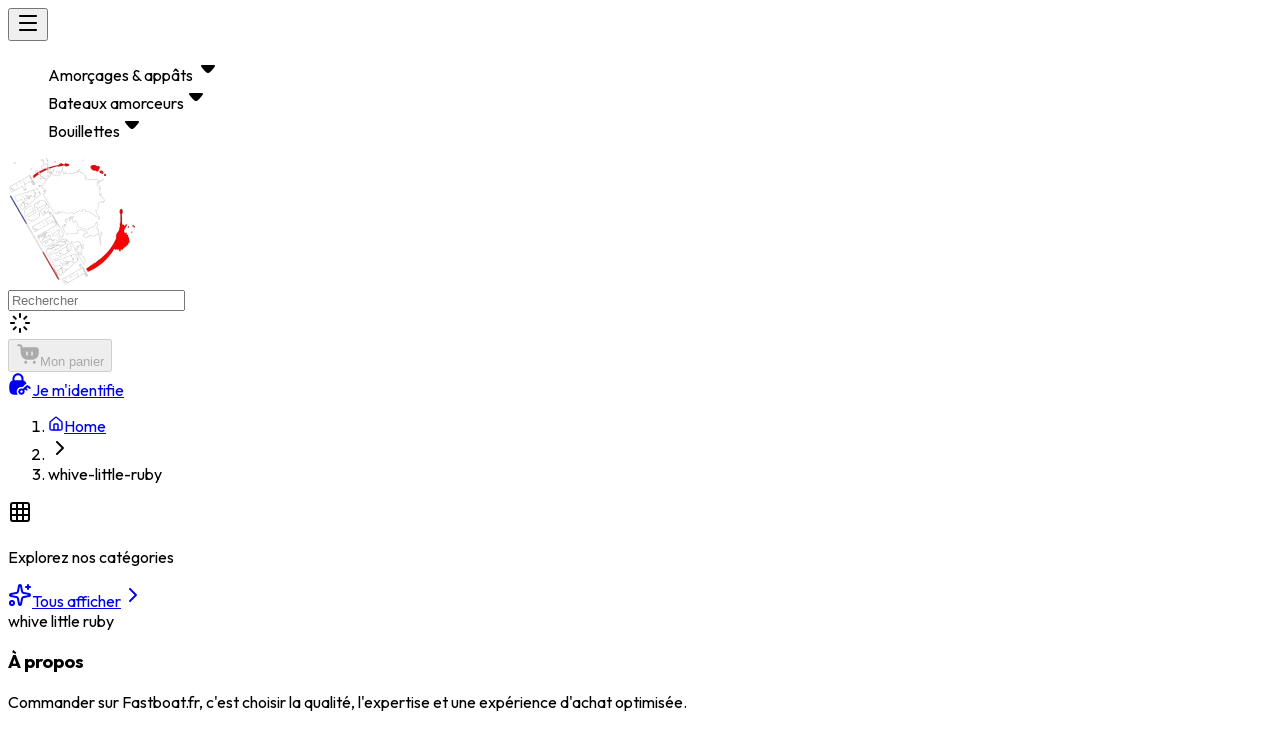

--- FILE ---
content_type: text/html; charset=utf-8
request_url: https://www.fastboat.fr/whive-little-ruby
body_size: 18421
content:
<!DOCTYPE html><html lang="fr"><head><meta charSet="utf-8"/><meta name="viewport" content="width=device-width, initial-scale=1, maximum-scale=1, user-scalable=no"/><link rel="stylesheet" href="/_next/static/chunks/7d714d7f26e67305.css" data-precedence="next"/><link rel="stylesheet" href="/_next/static/chunks/9a5987413c096596.css" data-precedence="next"/><link rel="preload" as="script" fetchPriority="low" href="/_next/static/chunks/2d3dafbbd2ef2529.js"/><script src="/_next/static/chunks/fae60f7ce35afaff.js" async=""></script><script src="/_next/static/chunks/3e4ea97c9b25a7c0.js" async=""></script><script src="/_next/static/chunks/5855a340f5e9cee5.js" async=""></script><script src="/_next/static/chunks/20e1ba65904fa9fc.js" async=""></script><script src="/_next/static/chunks/turbopack-542160afb12a6e38.js" async=""></script><script src="/_next/static/chunks/5f04d20187439884.js" async=""></script><script src="/_next/static/chunks/cef704c3d968ab10.js" async=""></script><script src="/_next/static/chunks/e93671baaf96b191.js" async=""></script><script src="/_next/static/chunks/0c95ab249f2b3848.js" async=""></script><script src="/_next/static/chunks/d117769c66fb451f.js" async=""></script><script src="/_next/static/chunks/41656e18d3acf617.js" async=""></script><script src="/_next/static/chunks/3f460135e37dbb9e.js" async=""></script><script src="/_next/static/chunks/8f4dc52e887609e8.js" async=""></script><script src="/_next/static/chunks/cadc305092919054.js" async=""></script><script src="/_next/static/chunks/523fbab632602b19.js" async=""></script><script src="/_next/static/chunks/488ef1f0cfcd6ae8.js" async=""></script><script src="/_next/static/chunks/4f4e5e34d2d06abf.js" async=""></script><script src="/_next/static/chunks/acfde0d8b090e9de.js" async=""></script><script src="/_next/static/chunks/ca63eac3fecabac1.js" async=""></script><script src="/_next/static/chunks/a3dd2bb6b77ca038.js" async=""></script><script src="/_next/static/chunks/287585ee9dbbf3f6.js" async=""></script><script src="/_next/static/chunks/d96012bcfc98706a.js" async=""></script><script src="/_next/static/chunks/963c71eec1d89c3f.js" async=""></script><script src="/_next/static/chunks/b6b751731da09bcb.js" async=""></script><script src="/_next/static/chunks/28938fbada547ced.js" async=""></script><script src="/_next/static/chunks/383a8554fc7ad203.js" async=""></script><meta name="next-size-adjust" content=""/><meta name="theme-color" media="(prefers-color-scheme: light)" content="oklch(1 0 0)"/><meta name="theme-color" media="(prefers-color-scheme: dark)" content=" oklch(0.13 0.028 261.692)"/><title>Fastboat.fr - Appâts Carpe - Vente d&#x27;appâts et accessoires pour la pêche à la carpe</title><meta name="description" content="Découvrez notre sélection d&#x27;appâts pour la pêche à la carpe : boilies, pellets, graines et accessoires. Livraison rapide et conseils d&#x27;experts pour une pêche réussie."/><meta name="application-name" content="Fastboat.fr"/><meta name="author" content="Reactweb"/><link rel="author" href="https://www.reactweb.fr"/><meta name="author" content="Reactweb"/><link rel="manifest" href="/manifest.json"/><meta name="generator" content="Reactweb"/><meta name="keywords" content="appâts carpe,pêche à la carpe,boilies carpe,graines carpe,appâts naturels carpe,pellets carpe,farines carpe,arômes carpe,accessoires pêche carpe,matériel pêche carpe,montages carpe,techniques pêche carpe,appâts maison carpe,appâts professionnels carpe,appâts d&#x27;hiver carpe,appâts d&#x27;été carpe,appâts de printemps carpe,appâts d&#x27;automne carpe,vente appâts carpe,boutique pêche carpe"/><meta name="referrer" content="origin-when-cross-origin"/><meta name="creator" content="Reactweb"/><meta name="publisher" content="Reactweb"/><meta name="robots" content="index, follow"/><meta name="googlebot" content="index, follow, max-video-preview:-1, max-image-preview:large, max-snippet:-1"/><meta name="google-site-verification" content="T0wrQxNLBqefXTsb2sdJ6PKgPirGu0RUUxKloESplXw"/><link rel="canonical" href="https://www.fastboat.fr"/><link rel="alternate" hrefLang="fr-FR" href="https://www.fastboat.fr/fr-FR"/><meta name="format-detection" content="telephone=no, address=no, email=no"/><meta property="og:title" content="Fastboat.fr - Appâts Carpe - Vente d&#x27;appâts et accessoires pour la pêche à la carpe"/><meta property="og:description" content="Découvrez notre sélection d&#x27;appâts pour la pêche à la carpe : boilies, pellets, graines et accessoires. Livraison rapide et conseils d&#x27;experts pour une pêche réussie."/><meta property="og:image" content="https://www.fastboat.fr/og-image.png"/><meta name="twitter:card" content="summary_large_image"/><meta name="twitter:title" content="Fastboat.fr - Appâts Carpe - Vente d&#x27;appâts et accessoires pour la pêche à la carpe"/><meta name="twitter:description" content="Découvrez notre sélection d&#x27;appâts pour la pêche à la carpe : boilies, pellets, graines et accessoires. Livraison rapide et conseils d&#x27;experts pour une pêche réussie."/><meta name="twitter:image" content="https://www.fastboat.fr/og-image.png"/><link rel="shortcut icon" href="/shortcut-icon.png"/><link rel="icon" href="/favicon.ico?favicon.64fb9c25.ico" sizes="48x48" type="image/x-icon"/><link rel="icon" href="/icon.png"/><link rel="icon" href="https://www.fastboat.fr/icon.png"/><link rel="icon" href="/icon-dark.png" media="(prefers-color-scheme: dark)"/><link rel="apple-touch-icon" href="/apple-icon.png"/><link rel="apple-touch-icon" href="/apple-icon-x3.png" sizes="180x180" type="image/png"/><link rel="apple-touch-icon-precomposed" href="/apple-touch-icon-precomposed.png"/><script src="/_next/static/chunks/a6dad97d9634a72d.js" noModule=""></script></head><body class="outfit_667ac3cf-module__AwNMkq__className sora_a8045a06-module__hgvQmq__variable manrope_8a9ba0f-module__G6cKKa__variable pacifico_2a166dcf-module__AIOR8a__variable bebas_neue_8353006-module__r3_Fxa__variable antialiased"><div hidden=""><!--$--><!--/$--></div><header role="navigation" class="lg:h-22 h-18 sticky top-0 z-50 bg-black shadow-lg text-white"><div class="flex flex-row justify-between gap-5 container mx-auto px-4"><div class="flex-1 flex justify-start"><div class="flex flex-row items-center gap-2 xl:hidden"><button type="button" aria-haspopup="dialog" aria-expanded="false" aria-controls="radix-_R_5cnjb_" data-state="closed" data-slot="sheet-trigger"><svg xmlns="http://www.w3.org/2000/svg" width="24" height="24" viewBox="0 0 24 24" fill="none" color="currentColor" class="size-6 text-white"><path d="M3 5C3 4.44772 3.44772 4 4 4L20 4C20.5523 4 21 4.44772 21 5C21 5.55229 20.5523 6 20 6L4 6C3.44772 6 3 5.55228 3 5Z" fill="currentColor" fill-rule="evenodd"></path><path d="M3 12C3 11.4477 3.44772 11 4 11L20 11C20.5523 11 21 11.4477 21 12C21 12.5523 20.5523 13 20 13L4 13C3.44772 13 3 12.5523 3 12Z" fill="currentColor" fill-rule="evenodd"></path><path d="M3 19C3 18.4477 3.44772 18 4 18L20 18C20.5523 18 21 18.4477 21 19C21 19.5523 20.5523 20 20 20L4 20C3.44772 20 3 19.5523 3 19Z" fill="currentColor" fill-rule="evenodd"></path></svg></button></div><ul role="navigation" class="flex-row items-center hidden xl:flex"><div class="relative"><div><div class="uppercase cursor-pointer flex flex-row items-center gap-2 font-bebas-neue text-xl px-3 py-2 hover:bg-white hover:text-black transition-all duration-300">Amorçages &amp; appâts <svg xmlns="http://www.w3.org/2000/svg" width="24" height="24" viewBox="0 0 24 24" fill="none" color="currentColor" class="size-4"><path d="M18.593 8.19486C19.0376 8.52237 19.1326 9.14837 18.8051 9.59306C18.5507 9.93847 18.2963 10.2668 18.0731 10.5528C17.6276 11.1236 17.0143 11.8882 16.3479 12.6556C15.6859 13.4181 14.9518 14.2064 14.2666 14.8119C13.9251 15.1136 13.5721 15.3911 13.2279 15.5986C12.9112 15.7895 12.476 16 11.9999 16C11.5238 16 11.0885 15.7895 10.7718 15.5986C10.4276 15.3911 10.0747 15.1136 9.7332 14.8119C9.04791 14.2064 8.31387 13.4181 7.65183 12.6556C6.98548 11.8882 6.37216 11.1236 5.92664 10.5528C5.70347 10.2668 5.44902 9.93847 5.19463 9.59307C4.86712 9.14837 4.96211 8.52237 5.4068 8.19486C5.58556 8.0632 5.79362 7.99983 5.99982 8L11.9999 8L17.9999 8C18.2061 7.99983 18.4142 8.0632 18.593 8.19486Z" fill="currentColor"></path></svg></div></div></div><div class="relative"><div><div class="uppercase cursor-pointer flex flex-row items-center gap-2 font-bebas-neue text-xl px-3 py-2 hover:bg-white hover:text-black transition-all duration-300">Bateaux amorceurs<svg xmlns="http://www.w3.org/2000/svg" width="24" height="24" viewBox="0 0 24 24" fill="none" color="currentColor" class="size-4"><path d="M18.593 8.19486C19.0376 8.52237 19.1326 9.14837 18.8051 9.59306C18.5507 9.93847 18.2963 10.2668 18.0731 10.5528C17.6276 11.1236 17.0143 11.8882 16.3479 12.6556C15.6859 13.4181 14.9518 14.2064 14.2666 14.8119C13.9251 15.1136 13.5721 15.3911 13.2279 15.5986C12.9112 15.7895 12.476 16 11.9999 16C11.5238 16 11.0885 15.7895 10.7718 15.5986C10.4276 15.3911 10.0747 15.1136 9.7332 14.8119C9.04791 14.2064 8.31387 13.4181 7.65183 12.6556C6.98548 11.8882 6.37216 11.1236 5.92664 10.5528C5.70347 10.2668 5.44902 9.93847 5.19463 9.59307C4.86712 9.14837 4.96211 8.52237 5.4068 8.19486C5.58556 8.0632 5.79362 7.99983 5.99982 8L11.9999 8L17.9999 8C18.2061 7.99983 18.4142 8.0632 18.593 8.19486Z" fill="currentColor"></path></svg></div></div></div><div class="relative"><div><div class="uppercase cursor-pointer flex flex-row items-center gap-2 font-bebas-neue text-xl px-3 py-2 hover:bg-white hover:text-black transition-all duration-300">Bouillettes<svg xmlns="http://www.w3.org/2000/svg" width="24" height="24" viewBox="0 0 24 24" fill="none" color="currentColor" class="size-4"><path d="M18.593 8.19486C19.0376 8.52237 19.1326 9.14837 18.8051 9.59306C18.5507 9.93847 18.2963 10.2668 18.0731 10.5528C17.6276 11.1236 17.0143 11.8882 16.3479 12.6556C15.6859 13.4181 14.9518 14.2064 14.2666 14.8119C13.9251 15.1136 13.5721 15.3911 13.2279 15.5986C12.9112 15.7895 12.476 16 11.9999 16C11.5238 16 11.0885 15.7895 10.7718 15.5986C10.4276 15.3911 10.0747 15.1136 9.7332 14.8119C9.04791 14.2064 8.31387 13.4181 7.65183 12.6556C6.98548 11.8882 6.37216 11.1236 5.92664 10.5528C5.70347 10.2668 5.44902 9.93847 5.19463 9.59307C4.86712 9.14837 4.96211 8.52237 5.4068 8.19486C5.58556 8.0632 5.79362 7.99983 5.99982 8L11.9999 8L17.9999 8C18.2061 7.99983 18.4142 8.0632 18.593 8.19486Z" fill="currentColor"></path></svg></div></div></div></ul></div><div class="relative lg:h-22 h-18"><a class="rounded-full border-4 border-[#f90007] bg-black p-3 absolute xl:h-32 xl:w-32 h-24 w-24 xl:top-18 top-14 left-1/2 -translate-x-1/2 -translate-y-1/2 before:content-[&#x27;&#x27;] before:block before:absolute before:top-0 before:left-0 before:h-full before:w-full before:bg-[#000000] before:rounded-full before:z-[-1] before:shadow-[0_8px_15px_rgba(0,0,0,0.5)] before:transition-all before:duration-300" href="/"><div class="relative" style="transform:none"><img alt="logo" loading="lazy" width="128" height="128" decoding="async" data-nimg="1" style="color:transparent" srcSet="/_next/image?url=%2Fimages%2Flogo.webp&amp;w=128&amp;q=75 1x, /_next/image?url=%2Fimages%2Flogo.webp&amp;w=256&amp;q=75 2x" src="/_next/image?url=%2Fimages%2Flogo.webp&amp;w=256&amp;q=75"/></div></a></div><div class="flex-1 flex flex-row items-center justify-end gap-3"><div class="relative pr-10 hidden lg:block"><input type="search" data-slot="input" class="file:text-foreground placeholder:text-muted-foreground selection:bg-primary selection:text-primary-foreground dark:bg-input/30 h-9 min-w-0 rounded-md border bg-transparent px-3 py-1 shadow-xs transition-[color,box-shadow] outline-none file:inline-flex file:h-7 file:border-0 file:bg-transparent file:text-sm file:font-medium disabled:pointer-events-none disabled:cursor-not-allowed disabled:opacity-50 md:text-sm focus-visible:border-ring focus-visible:ring-ring/50 aria-invalid:ring-destructive/20 dark:aria-invalid:ring-destructive/40 aria-invalid:border-destructive peer ps-12 pe-5 w-full border-muted-foreground focus-visible:ring-0 font-bebas-neue text-lg flex items-center pt-[8px] placeholder:uppercase placeholder:text-lg" autoComplete="off" autoCorrect="off" autoCapitalize="off" spellCheck="false" id="_R_7cnjb_" placeholder="Rechercher" value=""/><div class="text-muted-foreground/80 pointer-events-none absolute inset-y-0 start-0 flex items-center justify-center ps-3 peer-disabled:opacity-50"><svg xmlns="http://www.w3.org/2000/svg" width="24" height="24" viewBox="0 0 24 24" fill="none" color="currentColor" class="animate-spin" aria-hidden="true"><path d="M12 2C12.5523 2 13 2.44772 13 3V6C13 6.55228 12.5523 7 12 7C11.4477 7 11 6.55228 11 6V3C11 2.44772 11.4477 2 12 2Z" fill="currentColor" fill-rule="evenodd"></path><path d="M12 17C12.5523 17 13 17.4477 13 18V21C13 21.5523 12.5523 22 12 22C11.4477 22 11 21.5523 11 21V18C11 17.4477 11.4477 17 12 17Z" fill="currentColor" fill-rule="evenodd"></path><path d="M17 12C17 11.4477 17.4477 11 18 11L21 11C21.5523 11 22 11.4477 22 12C22 12.5523 21.5523 13 21 13H18C17.4477 13 17 12.5523 17 12Z" fill="currentColor" fill-rule="evenodd"></path><path d="M2 12C2 11.4477 2.44772 11 3 11L6 11C6.55228 11 7 11.4477 7 12C7 12.5523 6.55228 13 6 13H3C2.44772 13 2 12.5523 2 12Z" fill="currentColor" fill-rule="evenodd"></path><path d="M19.0706 4.92961C19.4611 5.32014 19.4611 5.9533 19.0706 6.34383L16.9493 8.46515C16.5588 8.85567 15.9256 8.85567 15.5351 8.46515C15.1446 8.07462 15.1446 7.44146 15.5351 7.05093L17.6564 4.92961C18.0469 4.53909 18.6801 4.53909 19.0706 4.92961Z" fill="currentColor" fill-rule="evenodd"></path><path d="M8.46515 15.5351C8.85567 15.9256 8.85567 16.5588 8.46515 16.9493L6.34383 19.0706C5.9533 19.4611 5.32014 19.4611 4.92961 19.0706C4.53909 18.6801 4.53909 18.0469 4.92961 17.6564L7.05093 15.5351C7.44146 15.1446 8.07462 15.1446 8.46515 15.5351Z" fill="currentColor" fill-rule="evenodd"></path><path d="M15.5351 15.5351C15.9256 15.1446 16.5588 15.1446 16.9493 15.5351L19.0706 17.6564C19.4611 18.0469 19.4611 18.6801 19.0706 19.0706C18.6801 19.4611 18.0469 19.4611 17.6564 19.0706L15.5351 16.9493C15.1446 16.5588 15.1446 15.9256 15.5351 15.5351Z" fill="currentColor" fill-rule="evenodd"></path><path d="M4.92961 4.92961C5.32014 4.53909 5.9533 4.53909 6.34383 4.92961L8.46515 7.05093C8.85567 7.44146 8.85567 8.07462 8.46515 8.46515C8.07462 8.85567 7.44146 8.85567 7.05093 8.46515L4.92961 6.34383C4.53909 5.9533 4.53909 5.32014 4.92961 4.92961Z" fill="currentColor" fill-rule="evenodd"></path></svg></div></div><button data-slot="button" class="cursor-pointer justify-center gap-2 whitespace-nowrap rounded-md text-sm font-medium transition-all disabled:pointer-events-none disabled:opacity-50 [&amp;_svg]:pointer-events-none [&amp;_svg:not([class*=&#x27;size-&#x27;])]:size-4 shrink-0 [&amp;_svg]:shrink-0 outline-none focus-visible:border-ring focus-visible:ring-ring/50 focus-visible:ring-[3px] aria-invalid:ring-destructive/20 dark:aria-invalid:ring-destructive/40 aria-invalid:border-destructive hover:bg-accent hover:text-accent-foreground dark:hover:bg-accent/50 px-4 py-2 has-[&gt;svg]:px-3 flex flex-col items-center h-auto" disabled=""><svg xmlns="http://www.w3.org/2000/svg" width="24" height="24" viewBox="0 0 24 24" fill="none" color="currentColor" class="size-6"><path d="M8.24997 20.25C8.24997 19.4216 8.92154 18.75 9.74997 18.75C10.5784 18.75 11.25 19.4216 11.25 20.25C11.25 21.0784 10.5784 21.75 9.74997 21.75C8.92154 21.75 8.24997 21.0784 8.24997 20.25Z" fill="currentColor"></path><path d="M16.75 20.25C16.75 19.4216 17.4215 18.75 18.25 18.75C19.0784 18.75 19.75 19.4216 19.75 20.25C19.75 21.0784 19.0784 21.75 18.25 21.75C17.4215 21.75 16.75 21.0784 16.75 20.25Z" fill="currentColor"></path><path d="M2.457 2.25L3.35739 2.25684C3.63809 2.26392 3.89755 2.27829 4.12985 2.30859C4.62309 2.37298 5.12894 2.5219 5.55661 2.91992C5.98434 3.31819 6.16913 3.81228 6.26852 4.2998C6.32538 4.57871 6.36044 4.8994 6.39059 5.25H19.25C19.8927 5.25 20.3808 5.2418 20.7978 5.36816C21.6766 5.63475 22.3642 6.32335 22.6308 7.20215C22.7573 7.61925 22.75 8.107 22.75 8.75C22.75 10.7885 22.7576 11.9741 22.459 12.959C21.8045 15.1163 20.1162 16.8046 17.959 17.459C16.974 17.7577 15.7816 17.75 13.7314 17.75C11.7786 17.75 10.6415 17.7575 9.68454 17.4766C7.64398 16.8772 6.00477 15.3511 5.26169 13.3584C4.94213 12.5012 4.82222 11.2842 4.70309 9.62598L4.45114 6.10742C4.40202 5.41976 4.37009 5.001 4.30856 4.69922C4.25287 4.42614 4.19864 4.38779 4.19431 4.38379C4.19009 4.37987 4.14796 4.32814 3.87106 4.29199C3.71832 4.27207 3.53698 4.26134 3.30759 4.25586L2.457 4.25H2.24997C1.69768 4.25 1.24997 3.80228 1.24997 3.25C1.24997 2.69772 1.69768 2.25 2.24997 2.25H2.457ZM11 9.25C10.5858 9.25 10.25 9.58579 10.25 10V13C10.25 13.4142 10.5858 13.75 11 13.75C11.4142 13.75 11.75 13.4142 11.75 13V10C11.75 9.58579 11.4142 9.25 11 9.25ZM16 9.25C15.5858 9.25 15.25 9.58579 15.25 10V13C15.25 13.4142 15.5858 13.75 16 13.75C16.4142 13.75 16.75 13.4142 16.75 13V10C16.75 9.58579 16.4142 9.25 16 9.25Z" fill="currentColor"></path></svg><span class="hidden lg:block font-bebas-neue">Mon panier</span></button><div class="flex flex-row items-center gap-2"><div class="flex flex-row items-center gap-3"><a data-slot="button" class="cursor-pointer justify-center gap-2 whitespace-nowrap rounded-md text-sm font-medium transition-all disabled:pointer-events-none disabled:opacity-50 [&amp;_svg]:pointer-events-none [&amp;_svg:not([class*=&#x27;size-&#x27;])]:size-4 shrink-0 [&amp;_svg]:shrink-0 outline-none focus-visible:border-ring focus-visible:ring-ring/50 focus-visible:ring-[3px] aria-invalid:ring-destructive/20 dark:aria-invalid:ring-destructive/40 aria-invalid:border-destructive hover:bg-accent hover:text-accent-foreground dark:hover:bg-accent/50 px-4 py-2 has-[&gt;svg]:px-3 flex flex-col items-center h-auto" href="/auth/sign-in"><svg xmlns="http://www.w3.org/2000/svg" width="24" height="24" viewBox="0 0 24 24" fill="none" color="currentColor" class="size-6"><path d="M10 3.25C8.067 3.25 6.5 4.817 6.5 6.75V9.25C6.5 9.80228 6.05228 10.25 5.5 10.25C4.94772 10.25 4.5 9.80228 4.5 9.25V6.75C4.5 3.71243 6.96243 1.25 10 1.25C13.0376 1.25 15.5 3.71243 15.5 6.75V9.25C15.5 9.80228 15.0523 10.25 14.5 10.25C13.9477 10.25 13.5 9.80228 13.5 9.25V6.75C13.5 4.817 11.933 3.25 10 3.25Z" fill="currentColor" fill-rule="evenodd"></path><path d="M18.8971 16.5177C18.6894 16.3145 18.5855 16.2129 18.5875 16.0841C18.5894 15.9552 18.6941 15.8588 18.9033 15.6662C18.9591 15.6148 19.0127 15.5662 19.0634 15.5209C19.2159 15.3845 19.2922 15.3163 19.4066 15.3162C19.5211 15.3161 19.5971 15.3839 19.7491 15.5194C19.9014 15.6551 20.0826 15.8245 20.2849 16.0224L21.0704 16.7907C21.4596 17.1714 22.0849 17.1657 22.4671 16.778C22.8492 16.3903 22.8435 15.7674 22.4543 15.3868L21.6687 14.6184C21.3328 14.2897 20.9746 13.9393 20.6782 13.7181C20.3467 13.4707 19.933 13.25 19.4056 13.25C18.8783 13.25 18.4646 13.4707 18.1331 13.7181C17.8367 13.9393 17.5181 14.251 17.1822 14.5797L15.2348 16.4843C15.0931 16.6228 15.0223 16.6921 14.939 16.7107C14.8556 16.7293 14.7479 16.6918 14.5325 16.6168C13.4054 16.2246 12.1002 16.4704 11.1965 17.3543C9.93451 18.5886 9.93451 20.5974 11.1965 21.8317C12.4484 23.0561 14.4708 23.0561 15.7227 21.8317C16.6225 20.9516 16.8807 19.6778 16.4973 18.5717C16.4231 18.3576 16.386 18.2505 16.4035 18.1687C16.4045 18.1641 16.4052 18.1609 16.4064 18.1563C16.4273 18.0753 16.4973 18.0069 16.6372 17.87C16.8277 17.6838 16.9229 17.5906 17.0401 17.5872C17.046 17.587 17.0518 17.587 17.0576 17.5872C17.1748 17.5906 17.27 17.6838 17.4605 17.87L17.9281 18.3274C18.3173 18.7081 18.9426 18.7024 19.3248 18.3147C19.7069 17.927 19.7012 17.3042 19.312 16.9235L18.8971 16.5177ZM12.5803 18.7582C13.0639 18.2853 13.8552 18.2853 14.3388 18.7582C14.8123 19.2213 14.8123 19.9646 14.3388 20.4277C13.8552 20.9007 13.0639 20.9007 12.5803 20.4277C12.1069 19.9646 12.1069 19.2213 12.5803 18.7582Z" fill="currentColor" fill-rule="evenodd"></path><path d="M10 8.25C8.40416 8.25 6.95364 8.28422 5.52522 8.34988C3.46716 8.4445 1.79609 10.0382 1.52452 12.0552C1.37636 13.1556 1.25 14.3118 1.25 15.5C1.25 16.6882 1.37636 17.8444 1.52452 18.9448C1.79609 20.9618 3.46716 22.5555 5.52522 22.6501C6.53013 22.6963 7.54598 22.7269 8.61567 22.741C9.17358 22.7484 9.45254 22.7521 9.54228 22.6106C9.63203 22.469 9.49344 22.1848 9.21627 21.6165C8.36725 19.8754 8.67771 17.7197 10.1476 16.282C11.2641 15.1899 12.79 14.7663 14.222 14.9973C14.3913 15.0247 14.476 15.0383 14.544 15.0167C14.612 14.9952 14.668 14.9404 14.7801 14.8308L16.1705 13.4709C16.4775 13.1704 16.8578 12.7981 17.236 12.5159C17.4298 12.3713 17.6687 12.2144 17.9522 12.0804C18.2072 11.9599 18.3347 11.8997 18.3799 11.7974C18.4251 11.6952 18.3919 11.587 18.3256 11.3706C17.8102 9.6879 16.2936 8.4335 14.4748 8.34989C13.0464 8.28422 11.5958 8.25 10 8.25Z" fill="currentColor"></path><path d="M18.1606 20.0775C18.1628 20.0724 18.1597 20.0666 18.1542 20.0656C18.1493 20.0646 18.1445 20.0681 18.144 20.0732C18.143 20.0831 18.1566 20.0866 18.1606 20.0775Z" fill="currentColor"></path></svg><span class="hidden lg:block font-bebas-neue">Je m&#x27;identifie</span></a></div></div></div></div></header><main class="container mx-auto py-5 flex-1 px-2.5 flex flex-col gap-10"><nav aria-label="breadcrumb" data-slot="breadcrumb"><ol data-slot="breadcrumb-list" class="text-muted-foreground flex flex-wrap items-center gap-1.5 text-sm break-words sm:gap-2.5 bg-background rounded-md border px-3 py-2 shadow-xs"><li data-slot="breadcrumb-item" class="inline-flex items-center gap-1.5"><a data-slot="breadcrumb-link" class="hover:text-foreground transition-colors" href="/"><svg xmlns="http://www.w3.org/2000/svg" width="16" height="16" viewBox="0 0 24 24" fill="none" stroke="currentColor" stroke-width="2" stroke-linecap="round" stroke-linejoin="round" class="lucide lucide-house" aria-hidden="true"><path d="M15 21v-8a1 1 0 0 0-1-1h-4a1 1 0 0 0-1 1v8"></path><path d="M3 10a2 2 0 0 1 .709-1.528l7-5.999a2 2 0 0 1 2.582 0l7 5.999A2 2 0 0 1 21 10v9a2 2 0 0 1-2 2H5a2 2 0 0 1-2-2z"></path></svg><span class="sr-only">Home</span></a></li><li data-slot="breadcrumb-separator" role="presentation" aria-hidden="true" class="[&amp;&gt;svg]:size-3.5"><svg xmlns="http://www.w3.org/2000/svg" width="24" height="24" viewBox="0 0 24 24" fill="none" stroke="currentColor" stroke-width="2" stroke-linecap="round" stroke-linejoin="round" class="lucide lucide-chevron-right" aria-hidden="true"><path d="m9 18 6-6-6-6"></path></svg></li><li data-slot="breadcrumb-item" class="inline-flex items-center gap-1.5"><span data-slot="breadcrumb-page" role="link" aria-disabled="true" aria-current="page" class="text-foreground font-normal capitalize">whive-little-ruby</span></li></ol></nav><div class="grid grid-cols-1 lg:grid-cols-[340px_1fr] flex-1 gap-10"><div class="hidden lg:block"><div class="border border-border/50 rounded-xl p-6 bg-card/50 backdrop-blur-sm flex flex-col gap-6 sticky top-25 shadow-sm"><div class="flex items-center gap-3 pb-4 border-b border-border/30"><div class="p-2 rounded-lg bg-primary/10"><svg xmlns="http://www.w3.org/2000/svg" width="24" height="24" viewBox="0 0 24 24" fill="none" stroke="currentColor" stroke-width="2" stroke-linecap="round" stroke-linejoin="round" class="lucide lucide-grid3x3 lucide-grid-3x3 w-5 h-5 text-primary" aria-hidden="true"><rect width="18" height="18" x="3" y="3" rx="2"></rect><path d="M3 9h18"></path><path d="M3 15h18"></path><path d="M9 3v18"></path><path d="M15 3v18"></path></svg></div><div><h3 class="text-lg font-semibold text-foreground"></h3><p class="text-sm text-muted-foreground">Explorez nos catégories</p></div></div><nav class="space-y-1"><div class="mb-4"><a class="group flex items-center gap-3 w-full px-4 py-3 rounded-lg text-sm font-medium transition-all duration-200 hover:text-accent-foreground bg-primary text-primary-foreground shadow-sm hover:bg-primary/90" href="/undefined"><svg xmlns="http://www.w3.org/2000/svg" width="24" height="24" viewBox="0 0 24 24" fill="none" stroke="currentColor" stroke-width="2" stroke-linecap="round" stroke-linejoin="round" class="lucide lucide-sparkles w-4 h-4 transition-transform duration-200 text-primary-foreground" aria-hidden="true"><path d="M11.017 2.814a1 1 0 0 1 1.966 0l1.051 5.558a2 2 0 0 0 1.594 1.594l5.558 1.051a1 1 0 0 1 0 1.966l-5.558 1.051a2 2 0 0 0-1.594 1.594l-1.051 5.558a1 1 0 0 1-1.966 0l-1.051-5.558a2 2 0 0 0-1.594-1.594l-5.558-1.051a1 1 0 0 1 0-1.966l5.558-1.051a2 2 0 0 0 1.594-1.594z"></path><path d="M20 2v4"></path><path d="M22 4h-4"></path><circle cx="4" cy="20" r="2"></circle></svg><span>Tous afficher</span><svg xmlns="http://www.w3.org/2000/svg" width="24" height="24" viewBox="0 0 24 24" fill="none" stroke="currentColor" stroke-width="2" stroke-linecap="round" stroke-linejoin="round" class="lucide lucide-chevron-right w-4 h-4 ml-auto transition-transform duration-200 group-hover:translate-x-0.5" aria-hidden="true"><path d="m9 18 6-6-6-6"></path></svg></a></div><div dir="ltr" data-slot="scroll-area" class="relative h-[300px] pr-4" style="position:relative;--radix-scroll-area-corner-width:0px;--radix-scroll-area-corner-height:0px"><style>[data-radix-scroll-area-viewport]{scrollbar-width:none;-ms-overflow-style:none;-webkit-overflow-scrolling:touch;}[data-radix-scroll-area-viewport]::-webkit-scrollbar{display:none}</style><div data-radix-scroll-area-viewport="" data-slot="scroll-area-viewport" class="focus-visible:ring-ring/50 size-full rounded-[inherit] transition-[color,box-shadow] outline-none focus-visible:ring-[3px] focus-visible:outline-1" style="overflow-x:hidden;overflow-y:hidden"><div style="min-width:100%;display:table"><div class="space-y-1"></div></div></div></div></nav></div></div><div class="flex flex-col gap-5"><div class="text-5xl pb-10 font-bold capitalize font-pacifico">whive little ruby</div><div class="grid grid-cols-1 md:grid-cols-2 lg:grid-cols-3 xl:grid-cols-4 gap-5"><div class="space-y-3"><div class="relative"><div data-slot="skeleton" class="bg-accent animate-pulse w-full aspect-square rounded-md"></div></div><div class="flex flex-col gap-1"><div data-slot="skeleton" class="bg-accent animate-pulse rounded-md h-6 w-3/4"></div><div data-slot="skeleton" class="bg-accent animate-pulse rounded-md h-4 w-full"></div><div data-slot="skeleton" class="bg-accent animate-pulse rounded-md h-4 w-2/3"></div></div></div><div class="space-y-3"><div class="relative"><div data-slot="skeleton" class="bg-accent animate-pulse w-full aspect-square rounded-md"></div></div><div class="flex flex-col gap-1"><div data-slot="skeleton" class="bg-accent animate-pulse rounded-md h-6 w-3/4"></div><div data-slot="skeleton" class="bg-accent animate-pulse rounded-md h-4 w-full"></div><div data-slot="skeleton" class="bg-accent animate-pulse rounded-md h-4 w-2/3"></div></div></div><div class="space-y-3"><div class="relative"><div data-slot="skeleton" class="bg-accent animate-pulse w-full aspect-square rounded-md"></div></div><div class="flex flex-col gap-1"><div data-slot="skeleton" class="bg-accent animate-pulse rounded-md h-6 w-3/4"></div><div data-slot="skeleton" class="bg-accent animate-pulse rounded-md h-4 w-full"></div><div data-slot="skeleton" class="bg-accent animate-pulse rounded-md h-4 w-2/3"></div></div></div><div class="space-y-3"><div class="relative"><div data-slot="skeleton" class="bg-accent animate-pulse w-full aspect-square rounded-md"></div></div><div class="flex flex-col gap-1"><div data-slot="skeleton" class="bg-accent animate-pulse rounded-md h-6 w-3/4"></div><div data-slot="skeleton" class="bg-accent animate-pulse rounded-md h-4 w-full"></div><div data-slot="skeleton" class="bg-accent animate-pulse rounded-md h-4 w-2/3"></div></div></div><div class="space-y-3"><div class="relative"><div data-slot="skeleton" class="bg-accent animate-pulse w-full aspect-square rounded-md"></div></div><div class="flex flex-col gap-1"><div data-slot="skeleton" class="bg-accent animate-pulse rounded-md h-6 w-3/4"></div><div data-slot="skeleton" class="bg-accent animate-pulse rounded-md h-4 w-full"></div><div data-slot="skeleton" class="bg-accent animate-pulse rounded-md h-4 w-2/3"></div></div></div><div class="space-y-3"><div class="relative"><div data-slot="skeleton" class="bg-accent animate-pulse w-full aspect-square rounded-md"></div></div><div class="flex flex-col gap-1"><div data-slot="skeleton" class="bg-accent animate-pulse rounded-md h-6 w-3/4"></div><div data-slot="skeleton" class="bg-accent animate-pulse rounded-md h-4 w-full"></div><div data-slot="skeleton" class="bg-accent animate-pulse rounded-md h-4 w-2/3"></div></div></div><div class="space-y-3"><div class="relative"><div data-slot="skeleton" class="bg-accent animate-pulse w-full aspect-square rounded-md"></div></div><div class="flex flex-col gap-1"><div data-slot="skeleton" class="bg-accent animate-pulse rounded-md h-6 w-3/4"></div><div data-slot="skeleton" class="bg-accent animate-pulse rounded-md h-4 w-full"></div><div data-slot="skeleton" class="bg-accent animate-pulse rounded-md h-4 w-2/3"></div></div></div><div class="space-y-3"><div class="relative"><div data-slot="skeleton" class="bg-accent animate-pulse w-full aspect-square rounded-md"></div></div><div class="flex flex-col gap-1"><div data-slot="skeleton" class="bg-accent animate-pulse rounded-md h-6 w-3/4"></div><div data-slot="skeleton" class="bg-accent animate-pulse rounded-md h-4 w-full"></div><div data-slot="skeleton" class="bg-accent animate-pulse rounded-md h-4 w-2/3"></div></div></div><div class="space-y-3"><div class="relative"><div data-slot="skeleton" class="bg-accent animate-pulse w-full aspect-square rounded-md"></div></div><div class="flex flex-col gap-1"><div data-slot="skeleton" class="bg-accent animate-pulse rounded-md h-6 w-3/4"></div><div data-slot="skeleton" class="bg-accent animate-pulse rounded-md h-4 w-full"></div><div data-slot="skeleton" class="bg-accent animate-pulse rounded-md h-4 w-2/3"></div></div></div><div class="space-y-3"><div class="relative"><div data-slot="skeleton" class="bg-accent animate-pulse w-full aspect-square rounded-md"></div></div><div class="flex flex-col gap-1"><div data-slot="skeleton" class="bg-accent animate-pulse rounded-md h-6 w-3/4"></div><div data-slot="skeleton" class="bg-accent animate-pulse rounded-md h-4 w-full"></div><div data-slot="skeleton" class="bg-accent animate-pulse rounded-md h-4 w-2/3"></div></div></div><div class="space-y-3"><div class="relative"><div data-slot="skeleton" class="bg-accent animate-pulse w-full aspect-square rounded-md"></div></div><div class="flex flex-col gap-1"><div data-slot="skeleton" class="bg-accent animate-pulse rounded-md h-6 w-3/4"></div><div data-slot="skeleton" class="bg-accent animate-pulse rounded-md h-4 w-full"></div><div data-slot="skeleton" class="bg-accent animate-pulse rounded-md h-4 w-2/3"></div></div></div><div class="space-y-3"><div class="relative"><div data-slot="skeleton" class="bg-accent animate-pulse w-full aspect-square rounded-md"></div></div><div class="flex flex-col gap-1"><div data-slot="skeleton" class="bg-accent animate-pulse rounded-md h-6 w-3/4"></div><div data-slot="skeleton" class="bg-accent animate-pulse rounded-md h-4 w-full"></div><div data-slot="skeleton" class="bg-accent animate-pulse rounded-md h-4 w-2/3"></div></div></div></div></div><!--$--><!--/$--></div></main><footer class="bg-gray-900"><div class="container mx-auto px-4 py-12"><div class="grid grid-cols-1 gap-8 md:grid-cols-4"><div class="space-y-4"><h3 class="text-lg font-semibold text-white font-manrope">À propos</h3><p class="text-gray-300">Commander sur Fastboat.fr, c&#x27;est choisir la qualité, l&#x27;expertise et une expérience d&#x27;achat optimisée.</p><p class="text-gray-300">Chaque produit est soigneusement sélectionné par notre équipe d&#x27;experts pour garantir qualité et performance. Nous ne proposons que le meilleur pour nos clients.</p></div><div class="space-y-4"><h3 class="text-lg font-semibold text-white font-manrope">Liens rapides</h3><ul class="space-y-2"><li><a class="text-gray-300 hover:text-white" href="/legal/cgv">Conditions générales de vente</a></li><li><a class="text-gray-300 hover:text-white" href="/legal/cgu">Conditions générales d&#x27;utilisation</a></li><li><a class="text-gray-300 hover:text-white" href="/legal/payment-security">Paiement sécurisé</a></li></ul></div><div class="space-y-4"><h3 class="text-lg font-semibold text-white font-manrope">Contact</h3><ul class="space-y-2"> <li><a class="text-gray-300" href="/contact">Contactez-nous</a></li><li class="text-gray-300">Email: contact@fasboat.fr</li><li class="text-gray-300">1 Rue de la Gabitonne, 41110 Mareuil-sur-Cher</li></ul></div><div class="space-y-4"><h3 class="text-lg font-semibold text-white font-manrope">Newsletter</h3><p class="text-gray-300">Inscrivez-vous pour recevoir nos dernières offres</p><form class="flex flex-col space-y-2"><div data-slot="form-item" class="grid gap-2"><input type="email" data-slot="form-control" class="file:text-foreground placeholder:text-muted-foreground selection:bg-primary selection:text-primary-foreground dark:bg-input/30 border-input flex h-9 w-full min-w-0 rounded-md border bg-transparent px-3 py-1 text-base shadow-xs transition-[color,box-shadow] outline-none file:inline-flex file:h-7 file:border-0 file:bg-transparent file:text-sm file:font-medium disabled:pointer-events-none disabled:cursor-not-allowed disabled:opacity-50 md:text-sm focus-visible:border-ring focus-visible:ring-ring/50 focus-visible:ring-[3px] aria-invalid:ring-destructive/20 dark:aria-invalid:ring-destructive/40 aria-invalid:border-destructive" placeholder="Votre email" id="_R_7hsnjb_-form-item" aria-describedby="_R_7hsnjb_-form-item-description" aria-invalid="false" name="email" value=""/></div><button data-slot="button" class="inline-flex items-center cursor-pointer justify-center gap-2 whitespace-nowrap rounded-md text-sm font-medium transition-all disabled:pointer-events-none disabled:opacity-50 [&amp;_svg]:pointer-events-none [&amp;_svg:not([class*=&#x27;size-&#x27;])]:size-4 shrink-0 [&amp;_svg]:shrink-0 outline-none focus-visible:border-ring focus-visible:ring-ring/50 focus-visible:ring-[3px] aria-invalid:ring-destructive/20 dark:aria-invalid:ring-destructive/40 aria-invalid:border-destructive bg-primary text-primary-foreground shadow-xs hover:bg-primary/90 h-9 px-4 py-2 has-[&gt;svg]:px-3 dark" type="submit">S&#x27;inscrire à la newsletter</button></form></div></div><div class="mt-12 border-t border-gray-700 pt-8"><div class="flex flex-col items-center justify-between space-y-4 md:flex-row"><div class="flex space-x-6"><a href="#" class="text-gray-400 hover:text-gray-300"><svg xmlns="http://www.w3.org/2000/svg" width="24" height="24" viewBox="0 0 24 24" fill="none" color="currentColor" class="h-6 w-6"><path d="M15.9217 6.75149C15.0461 6.75141 14.2675 6.75135 13.6389 6.83589C12.9557 6.92778 12.2658 7.13966 11.7019 7.70369C11.138 8.26772 10.9262 8.95784 10.8344 9.6413C10.7499 10.2701 10.7499 11.049 10.75 11.9248L10.75 12.7534H10C9.30964 12.7534 8.75 13.3132 8.75 14.0038C8.75 14.6943 9.30964 15.2542 10 15.2542H10.75V21.2516C10.75 21.7259 10.75 21.963 10.6013 22.1099C10.4526 22.2568 10.2173 22.2538 9.7467 22.2478C8.55726 22.2328 7.54575 22.1911 6.68802 22.0757C5.31137 21.8906 4.21911 21.5034 3.36091 20.6449C2.50272 19.7865 2.11568 18.6939 1.93059 17.3168C1.74998 15.9729 1.74999 14.2517 1.75 12.0603V11.9459C1.74999 9.75456 1.74998 8.03332 1.93059 6.68949C2.11568 5.3124 2.50272 4.2198 3.36091 3.36133C4.21911 2.50286 5.31137 2.1157 6.68802 1.93056C8.03143 1.74989 9.75214 1.7499 11.9428 1.74991H12.0572C14.2479 1.7499 15.9686 1.74989 17.312 1.93056C18.6886 2.1157 19.7809 2.50286 20.6391 3.36133C21.4973 4.2198 21.8843 5.31239 22.0694 6.68949C22.25 8.03332 22.25 9.75457 22.25 11.9459V12.0604C22.25 14.2517 22.25 15.9729 22.0694 17.3168C21.8843 18.6939 21.4973 19.7865 20.6391 20.6449C19.7809 21.5034 18.6886 21.8906 17.312 22.0757C16.4543 22.1911 15.4427 22.2328 14.2533 22.2478C13.7827 22.2538 13.5474 22.2568 13.3987 22.1099C13.25 21.963 13.25 21.7259 13.25 21.2516V15.2542H15C15.6904 15.2542 16.25 14.6943 16.25 14.0038C16.25 13.3132 15.6904 12.7534 15 12.7534H13.25V12.0031C13.25 11.0247 13.2527 10.4166 13.3121 9.97452C13.3657 9.57548 13.4449 9.49666 13.4685 9.47322L13.4697 9.47202L13.4709 9.47081C13.4943 9.44725 13.5731 9.36802 13.972 9.31437C14.414 9.25493 15.0219 9.25228 16 9.25228H17C17.6904 9.25228 18.25 8.69246 18.25 8.00188C18.25 7.31131 17.6904 6.75149 17 6.75149L15.9217 6.75149Z" fill="currentColor"></path></svg></a><a href="#" class="text-gray-400 hover:text-gray-300"><svg xmlns="http://www.w3.org/2000/svg" width="24" height="24" viewBox="0 0 24 24" fill="none" color="currentColor" class="h-6 w-6"><path d="M2.3569 2.78113C2.52359 2.45513 2.85886 2.25 3.225 2.25H8.1C8.41308 2.25 8.70711 2.40034 8.89041 2.65415L13.5354 9.08571L20.0856 2.53557C20.4663 2.15481 21.0837 2.15481 21.4644 2.53557C21.8452 2.91633 21.8452 3.53367 21.4644 3.91443L14.6919 10.687L21.5654 20.2041C21.7798 20.501 21.8098 20.8929 21.6431 21.2189C21.4764 21.5449 21.1411 21.75 20.775 21.75H15.9C15.5869 21.75 15.2929 21.5997 15.1096 21.3459L10.4646 14.9143L3.91443 21.4644C3.53367 21.8452 2.91634 21.8452 2.53557 21.4644C2.15481 21.0837 2.15481 20.4663 2.53557 20.0856L9.30811 13.313L2.43459 3.79585C2.22022 3.49903 2.19021 3.10713 2.3569 2.78113Z" fill="currentColor"></path></svg></a><a href="#" class="text-gray-400 hover:text-gray-300"><svg xmlns="http://www.w3.org/2000/svg" width="24" height="24" viewBox="0 0 24 24" fill="none" color="currentColor" class="h-6 w-6"><path d="M12.0572 1.75H12.0572C14.2479 1.74999 15.9686 1.74998 17.312 1.93059C18.6886 2.11568 19.7809 2.50271 20.6391 3.36091C21.4973 4.21911 21.8843 5.31137 22.0694 6.68802C22.25 8.03144 22.25 9.7521 22.25 11.9428V11.9428V12.0572V12.0572C22.25 14.2479 22.25 15.9686 22.0694 17.312C21.8843 18.6886 21.4973 19.7809 20.6391 20.6391C19.7809 21.4973 18.6886 21.8843 17.312 22.0694C15.9686 22.25 14.2479 22.25 12.0572 22.25H12.0572H11.9428H11.9428C9.7521 22.25 8.03144 22.25 6.68802 22.0694C5.31137 21.8843 4.21911 21.4973 3.36091 20.6391C2.50272 19.7809 2.11568 18.6886 1.93059 17.312C1.74998 15.9686 1.74999 14.2479 1.75 12.0572V11.9428C1.74999 9.75212 1.74998 8.03144 1.93059 6.68802C2.11568 5.31137 2.50272 4.21911 3.36091 3.36091C4.21911 2.50271 5.31137 2.11568 6.68802 1.93059C8.03143 1.74998 9.7521 1.74999 11.9428 1.75H11.9428H12.0572ZM16.5 12C16.5 14.4853 14.4853 16.5 12 16.5C9.51472 16.5 7.5 14.4853 7.5 12C7.5 9.51472 9.51472 7.5 12 7.5C14.4853 7.5 16.5 9.51472 16.5 12ZM17.5123 7.5C18.0621 7.5 18.5078 7.05229 18.5078 6.5C18.5078 5.94772 18.0621 5.5 17.5123 5.5H17.5033C16.9535 5.5 16.5078 5.94772 16.5078 6.5C16.5078 7.05228 16.9535 7.5 17.5033 7.5H17.5123Z" fill="currentColor" fill-rule="evenodd"></path></svg></a><a href="#" class="text-gray-400 hover:text-gray-300"><svg xmlns="http://www.w3.org/2000/svg" width="24" height="24" viewBox="0 0 24 24" fill="none" color="currentColor" class="h-6 w-6"><path d="M11.9428 1.75H12.0572C14.2479 1.74999 15.9686 1.74998 17.312 1.93059C18.6886 2.11568 19.7809 2.50271 20.6391 3.36091C21.4973 4.21911 21.8843 5.31137 22.0694 6.68802C22.25 8.03144 22.25 9.75214 22.25 11.9428V12.0572C22.25 14.2479 22.25 15.9686 22.0694 17.312C21.8843 18.6886 21.4973 19.7809 20.6391 20.6391C19.7809 21.4973 18.6886 21.8843 17.312 22.0694C15.9686 22.25 14.2479 22.25 12.0572 22.25H11.9428C9.7521 22.25 8.03144 22.25 6.68802 22.0694C5.31137 21.8843 4.21911 21.4973 3.36091 20.6391C2.50272 19.7809 2.11568 18.6886 1.93059 17.312C1.74998 15.9686 1.74999 14.2479 1.75 12.0572V12.0572V11.9428V11.9428C1.74999 9.75211 1.74998 8.03144 1.93059 6.68802C2.11568 5.31137 2.50272 4.21911 3.36091 3.36091C4.21911 2.50271 5.31137 2.11568 6.68802 1.93059C8.03143 1.74998 9.75214 1.74999 11.9428 1.75ZM8.00195 10.5C8.00195 9.94771 7.55424 9.5 7.00195 9.5C6.44967 9.5 6.00195 9.94771 6.00195 10.5L6.00195 17C6.00195 17.5523 6.44967 18 7.00195 18C7.55424 18 8.00195 17.5523 8.00195 17L8.00195 10.5ZM11.002 9C11.4073 9 11.7564 9.2412 11.9134 9.58791C12.5213 9.215 13.2365 9 14.002 9C16.2111 9 18.002 10.7909 18.002 13V17C18.002 17.5523 17.5542 18 17.002 18C16.4497 18 16.002 17.5523 16.002 17V13C16.002 11.8954 15.1065 11 14.002 11C12.8974 11 12.002 11.8954 12.002 13L12.002 17C12.002 17.5523 11.5542 18 11.002 18C10.4497 18 10.002 17.5523 10.002 17L10.002 10C10.002 9.44771 10.4497 9 11.002 9ZM8.25977 7C8.25977 7.69036 7.70012 8.25 7.00977 8.25H7.00078C6.31043 8.25 5.75078 7.69036 5.75078 7C5.75078 6.30964 6.31043 5.75 7.00078 5.75H7.00977C7.70012 5.75 8.25977 6.30964 8.25977 7Z" fill="currentColor" fill-rule="evenodd"></path></svg></a></div><p class="text-center text-gray-400">© <!-- -->2026<!-- --> Fastboat. Tous droits réservés.</p></div></div></div></footer><section aria-label="Notifications alt+T" tabindex="-1" aria-live="polite" aria-relevant="additions text" aria-atomic="false"></section><script src="/_next/static/chunks/2d3dafbbd2ef2529.js" id="_R_" async=""></script><script>(self.__next_f=self.__next_f||[]).push([0])</script><script>self.__next_f.push([1,"1:\"$Sreact.fragment\"\n4:I[952422,[\"/_next/static/chunks/5f04d20187439884.js\",\"/_next/static/chunks/cef704c3d968ab10.js\",\"/_next/static/chunks/e93671baaf96b191.js\",\"/_next/static/chunks/0c95ab249f2b3848.js\",\"/_next/static/chunks/d117769c66fb451f.js\",\"/_next/static/chunks/41656e18d3acf617.js\",\"/_next/static/chunks/3f460135e37dbb9e.js\",\"/_next/static/chunks/8f4dc52e887609e8.js\",\"/_next/static/chunks/cadc305092919054.js\",\"/_next/static/chunks/523fbab632602b19.js\",\"/_next/static/chunks/488ef1f0cfcd6ae8.js\",\"/_next/static/chunks/4f4e5e34d2d06abf.js\",\"/_next/static/chunks/acfde0d8b090e9de.js\",\"/_next/static/chunks/ca63eac3fecabac1.js\",\"/_next/static/chunks/a3dd2bb6b77ca038.js\",\"/_next/static/chunks/287585ee9dbbf3f6.js\"],\"default\"]\n5:I[944003,[\"/_next/static/chunks/5f04d20187439884.js\",\"/_next/static/chunks/cef704c3d968ab10.js\",\"/_next/static/chunks/e93671baaf96b191.js\",\"/_next/static/chunks/0c95ab249f2b3848.js\",\"/_next/static/chunks/d117769c66fb451f.js\",\"/_next/static/chunks/41656e18d3acf617.js\",\"/_next/static/chunks/3f460135e37dbb9e.js\",\"/_next/static/chunks/8f4dc52e887609e8.js\",\"/_next/static/chunks/cadc305092919054.js\",\"/_next/static/chunks/523fbab632602b19.js\",\"/_next/static/chunks/488ef1f0cfcd6ae8.js\",\"/_next/static/chunks/4f4e5e34d2d06abf.js\",\"/_next/static/chunks/acfde0d8b090e9de.js\",\"/_next/static/chunks/ca63eac3fecabac1.js\",\"/_next/static/chunks/a3dd2bb6b77ca038.js\",\"/_next/static/chunks/287585ee9dbbf3f6.js\"],\"default\"]\n6:I[616425,[\"/_next/static/chunks/5f04d20187439884.js\",\"/_next/static/chunks/cef704c3d968ab10.js\",\"/_next/static/chunks/e93671baaf96b191.js\",\"/_next/static/chunks/0c95ab249f2b3848.js\",\"/_next/static/chunks/d117769c66fb451f.js\",\"/_next/static/chunks/41656e18d3acf617.js\",\"/_next/static/chunks/3f460135e37dbb9e.js\",\"/_next/static/chunks/8f4dc52e887609e8.js\",\"/_next/static/chunks/cadc305092919054.js\",\"/_next/static/chunks/523fbab632602b19.js\",\"/_next/static/chunks/488ef1f0cfcd6ae8.js\",\"/_next/static/chunks/4f4e5e34d2d06abf.js\",\"/_next/static/chunks/acfde0d8b090e9de.js\",\"/_next/static/chunks/ca63eac3fecabac1.js\",\"/_next/static/chunks/a3dd2bb6b77ca038.js\",\"/_next/static/chunks/287585ee9dbbf3f6.js\"],\"default\"]\n7:I[90516,[\"/_next/static/chunks/5f04d20187439884.js\",\"/_next/static/chunks/cef704c3d968ab10.js\",\"/_next/static/chunks/e93671baaf96b191.js\",\"/_next/static/chunks/0c95ab249f2b3848.js\",\"/_next/static/chunks/d117769c66fb451f.js\",\"/_next/static/chunks/41656e18d3acf617.js\",\"/_next/static/chunks/3f460135e37dbb9e.js\",\"/_next/static/chunks/8f4dc52e887609e8.js\",\"/_next/static/chunks/cadc305092919054.js\",\"/_next/static/chunks/523fbab632602b19.js\",\"/_next/static/chunks/488ef1f0cfcd6ae8.js\",\"/_next/static/chunks/4f4e5e34d2d06abf.js\",\"/_next/static/chunks/acfde0d8b090e9de.js\",\"/_next/static/chunks/ca63eac3fecabac1.js\",\"/_next/static/chunks/a3dd2bb6b77ca038.js\",\"/_next/static/chunks/287585ee9dbbf3f6.js\"],\"default\"]\n8:I[339756,[\"/_next/static/chunks/d96012bcfc98706a.js\",\"/_next/static/chunks/963c71eec1d89c3f.js\"],\"default\"]\n9:I[837457,[\"/_next/static/chunks/d96012bcfc98706a.js\",\"/_next/static/chunks/963c71eec1d89c3f.js\"],\"default\"]\n12:I[168027,[],\"default\"]\n13:I[522016,[\"/_next/static/chunks/5f04d20187439884.js\",\"/_next/static/chunks/cef704c3d968ab10.js\",\"/_next/static/chunks/e93671baaf96b191.js\",\"/_next/static/chunks/0c95ab249f2b3848.js\",\"/_next/static/chunks/d117769c66fb451f.js\",\"/_next/static/chunks/41656e18d3acf617.js\",\"/_next/static/chunks/3f460135e37dbb9e.js\",\"/_next/static/chunks/8f4dc52e887609e8.js\",\"/_next/static/chunks/cadc305092919054.js\",\"/_next/static/chunks/523fbab632602b19.js\",\"/_next/static/chunks/488ef1f0cfcd6ae8.js\",\"/_next/static/chunks/4f4e5e34d2d06abf.js\",\"/_next/static/chunks/acfde0d8b090e9de.js\",\"/_next/static/chunks/ca63eac3fecabac1.js\",\"/_next/static/chunks/a3dd2bb6b77ca038.js\",\"/_next/static/chunks/287585ee9dbbf3f6.js\",\"/_next/static/chunks/b6b751731da09bcb.js\",\"/_next/static/chunks/28938fbada547ced.js\",\"/_next/static/chunks/383a8554fc7ad203.js\"],\"\"]\n14:I[459919,[\"/_next/static/chunks/5f04d20187439884.js\",\"/_next/static/chunks/cef704c3d968ab10.js\",\"/_next/static/chunks/e93671baaf96b191.js\",\"/_ne"])</script><script>self.__next_f.push([1,"xt/static/chunks/0c95ab249f2b3848.js\",\"/_next/static/chunks/d117769c66fb451f.js\",\"/_next/static/chunks/41656e18d3acf617.js\",\"/_next/static/chunks/3f460135e37dbb9e.js\",\"/_next/static/chunks/8f4dc52e887609e8.js\",\"/_next/static/chunks/cadc305092919054.js\",\"/_next/static/chunks/523fbab632602b19.js\",\"/_next/static/chunks/488ef1f0cfcd6ae8.js\",\"/_next/static/chunks/4f4e5e34d2d06abf.js\",\"/_next/static/chunks/acfde0d8b090e9de.js\",\"/_next/static/chunks/ca63eac3fecabac1.js\",\"/_next/static/chunks/a3dd2bb6b77ca038.js\",\"/_next/static/chunks/287585ee9dbbf3f6.js\"],\"default\"]\n1b:I[897367,[\"/_next/static/chunks/d96012bcfc98706a.js\",\"/_next/static/chunks/963c71eec1d89c3f.js\"],\"OutletBoundary\"]\n1c:\"$Sreact.suspense\"\n1e:I[897367,[\"/_next/static/chunks/d96012bcfc98706a.js\",\"/_next/static/chunks/963c71eec1d89c3f.js\"],\"ViewportBoundary\"]\n20:I[897367,[\"/_next/static/chunks/d96012bcfc98706a.js\",\"/_next/static/chunks/963c71eec1d89c3f.js\"],\"MetadataBoundary\"]\n22:I[230854,[\"/_next/static/chunks/5f04d20187439884.js\",\"/_next/static/chunks/cef704c3d968ab10.js\",\"/_next/static/chunks/e93671baaf96b191.js\",\"/_next/static/chunks/0c95ab249f2b3848.js\",\"/_next/static/chunks/d117769c66fb451f.js\",\"/_next/static/chunks/41656e18d3acf617.js\",\"/_next/static/chunks/3f460135e37dbb9e.js\",\"/_next/static/chunks/8f4dc52e887609e8.js\"],\"default\"]\n24:I[367645,[\"/_next/static/chunks/5f04d20187439884.js\",\"/_next/static/chunks/cef704c3d968ab10.js\",\"/_next/static/chunks/e93671baaf96b191.js\",\"/_next/static/chunks/0c95ab249f2b3848.js\",\"/_next/static/chunks/d117769c66fb451f.js\",\"/_next/static/chunks/41656e18d3acf617.js\",\"/_next/static/chunks/3f460135e37dbb9e.js\",\"/_next/static/chunks/8f4dc52e887609e8.js\",\"/_next/static/chunks/cadc305092919054.js\",\"/_next/static/chunks/523fbab632602b19.js\",\"/_next/static/chunks/488ef1f0cfcd6ae8.js\",\"/_next/static/chunks/4f4e5e34d2d06abf.js\",\"/_next/static/chunks/acfde0d8b090e9de.js\",\"/_next/static/chunks/ca63eac3fecabac1.js\",\"/_next/static/chunks/a3dd2bb6b77ca038.js\",\"/_next/static/chunks/287585ee9dbbf3f6.js\",\"/_next/static/chunks/b6b751731da09bcb.js\",\"/_next/static/chunks/28938fbada547ced.js\",\"/_next/static/chunks/383a8554fc7ad203.js\"],\"default\"]\n25:I[27201,[\"/_next/static/chunks/d96012bcfc98706a.js\",\"/_next/static/chunks/963c71eec1d89c3f.js\"],\"IconMark\"]\n:HL[\"/_next/static/chunks/7d714d7f26e67305.css\",\"style\"]\n:HL[\"/_next/static/chunks/9a5987413c096596.css\",\"style\"]\n:HL[\"/_next/static/media/1b99372b3eaef0c8-s.p.758e15a8.woff2\",\"font\",{\"crossOrigin\":\"\",\"type\":\"font/woff2\"}]\n:HL[\"/_next/static/media/a343f882a40d2cc9-s.p.71e1367e.woff2\",\"font\",{\"crossOrigin\":\"\",\"type\":\"font/woff2\"}]\n:HL[\"/_next/static/media/a624dffa201843ff-s.p.91936907.woff2\",\"font\",{\"crossOrigin\":\"\",\"type\":\"font/woff2\"}]\n:HL[\"/_next/static/media/c41ca59f1c34ba31-s.p.e20f337c.woff2\",\"font\",{\"crossOrigin\":\"\",\"type\":\"font/woff2\"}]\n:HL[\"/_next/static/media/fabcf92ba1ccea36-s.p.19f28380.woff2\",\"font\",{\"crossOrigin\":\"\",\"type\":\"font/woff2\"}]\n"])</script><script>self.__next_f.push([1,"0:{\"P\":null,\"b\":\"Ph3oFsW3AGVlaRoIubTFU\",\"c\":[\"\",\"whive-little-ruby\"],\"q\":\"\",\"i\":false,\"f\":[[[\"\",{\"children\":[\"(root)\",{\"children\":[[\"slug\",\"whive-little-ruby\",\"c\"],{\"children\":[\"__PAGE__\",{}]}]}]},\"$undefined\",\"$undefined\",true],[[\"$\",\"$1\",\"c\",{\"children\":[[[\"$\",\"link\",\"0\",{\"rel\":\"stylesheet\",\"href\":\"/_next/static/chunks/7d714d7f26e67305.css\",\"precedence\":\"next\",\"crossOrigin\":\"$undefined\",\"nonce\":\"$undefined\"}],[\"$\",\"link\",\"1\",{\"rel\":\"stylesheet\",\"href\":\"/_next/static/chunks/9a5987413c096596.css\",\"precedence\":\"next\",\"crossOrigin\":\"$undefined\",\"nonce\":\"$undefined\"}],[\"$\",\"script\",\"script-0\",{\"src\":\"/_next/static/chunks/5f04d20187439884.js\",\"async\":true,\"nonce\":\"$undefined\"}],[\"$\",\"script\",\"script-1\",{\"src\":\"/_next/static/chunks/cef704c3d968ab10.js\",\"async\":true,\"nonce\":\"$undefined\"}],[\"$\",\"script\",\"script-2\",{\"src\":\"/_next/static/chunks/e93671baaf96b191.js\",\"async\":true,\"nonce\":\"$undefined\"}],[\"$\",\"script\",\"script-3\",{\"src\":\"/_next/static/chunks/0c95ab249f2b3848.js\",\"async\":true,\"nonce\":\"$undefined\"}],[\"$\",\"script\",\"script-4\",{\"src\":\"/_next/static/chunks/d117769c66fb451f.js\",\"async\":true,\"nonce\":\"$undefined\"}],[\"$\",\"script\",\"script-5\",{\"src\":\"/_next/static/chunks/41656e18d3acf617.js\",\"async\":true,\"nonce\":\"$undefined\"}],[\"$\",\"script\",\"script-6\",{\"src\":\"/_next/static/chunks/3f460135e37dbb9e.js\",\"async\":true,\"nonce\":\"$undefined\"}],[\"$\",\"script\",\"script-7\",{\"src\":\"/_next/static/chunks/8f4dc52e887609e8.js\",\"async\":true,\"nonce\":\"$undefined\"}]],\"$L2\"]}],{\"children\":[[\"$\",\"$1\",\"c\",{\"children\":[[[\"$\",\"script\",\"script-0\",{\"src\":\"/_next/static/chunks/cadc305092919054.js\",\"async\":true,\"nonce\":\"$undefined\"}],[\"$\",\"script\",\"script-1\",{\"src\":\"/_next/static/chunks/523fbab632602b19.js\",\"async\":true,\"nonce\":\"$undefined\"}],[\"$\",\"script\",\"script-2\",{\"src\":\"/_next/static/chunks/488ef1f0cfcd6ae8.js\",\"async\":true,\"nonce\":\"$undefined\"}],[\"$\",\"script\",\"script-3\",{\"src\":\"/_next/static/chunks/4f4e5e34d2d06abf.js\",\"async\":true,\"nonce\":\"$undefined\"}],[\"$\",\"script\",\"script-4\",{\"src\":\"/_next/static/chunks/acfde0d8b090e9de.js\",\"async\":true,\"nonce\":\"$undefined\"}],[\"$\",\"script\",\"script-5\",{\"src\":\"/_next/static/chunks/ca63eac3fecabac1.js\",\"async\":true,\"nonce\":\"$undefined\"}],[\"$\",\"script\",\"script-6\",{\"src\":\"/_next/static/chunks/a3dd2bb6b77ca038.js\",\"async\":true,\"nonce\":\"$undefined\"}],[\"$\",\"script\",\"script-7\",{\"src\":\"/_next/static/chunks/287585ee9dbbf3f6.js\",\"async\":true,\"nonce\":\"$undefined\"}]],[[\"$\",\"header\",null,{\"role\":\"navigation\",\"className\":\"lg:h-22 h-18 sticky top-0 z-50 bg-black shadow-lg text-white\",\"children\":[\"$\",\"div\",null,{\"className\":\"flex flex-row justify-between gap-5 container mx-auto px-4\",\"children\":[[\"$\",\"div\",null,{\"className\":\"flex-1 flex justify-start\",\"children\":\"$L3\"}],[\"$\",\"div\",null,{\"className\":\"relative lg:h-22 h-18\",\"children\":[\"$\",\"$L4\",null,{}]}],[\"$\",\"div\",null,{\"className\":\"flex-1 flex flex-row items-center justify-end gap-3\",\"children\":[[\"$\",\"$L5\",null,{\"className\":\"hidden lg:block\"}],[\"$\",\"$L6\",null,{}],[\"$\",\"$L7\",null,{}]]}]]}]}],[\"$\",\"$L8\",null,{\"parallelRouterKey\":\"children\",\"error\":\"$undefined\",\"errorStyles\":\"$undefined\",\"errorScripts\":\"$undefined\",\"template\":[\"$\",\"$L9\",null,{}],\"templateStyles\":\"$undefined\",\"templateScripts\":\"$undefined\",\"notFound\":[[[\"$\",\"title\",null,{\"children\":\"404: This page could not be found.\"}],[\"$\",\"div\",null,{\"style\":{\"fontFamily\":\"system-ui,\\\"Segoe UI\\\",Roboto,Helvetica,Arial,sans-serif,\\\"Apple Color Emoji\\\",\\\"Segoe UI Emoji\\\"\",\"height\":\"100vh\",\"textAlign\":\"center\",\"display\":\"flex\",\"flexDirection\":\"column\",\"alignItems\":\"center\",\"justifyContent\":\"center\"},\"children\":[\"$\",\"div\",null,{\"children\":[[\"$\",\"style\",null,{\"dangerouslySetInnerHTML\":{\"__html\":\"body{color:#000;background:#fff;margin:0}.next-error-h1{border-right:1px solid rgba(0,0,0,.3)}@media (prefers-color-scheme:dark){body{color:#fff;background:#000}.next-error-h1{border-right:1px solid rgba(255,255,255,.3)}}\"}}],[\"$\",\"h1\",null,{\"className\":\"next-error-h1\",\"style\":{\"display\":\"inline-block\",\"margin\":\"0 20px 0 0\",\"padding\":\"0 23px 0 0\",\"fontSize\":24,\"fontWeight\":500,\"verticalAlign\":\"top\",\"lineHeight\":\"49px\"},\"children\":404}],[\"$\",\"div\",null,{\"style\":{\"display\":\"inline-block\"},\"children\":[\"$\",\"h2\",null,{\"style\":{\"fontSize\":14,\"fontWeight\":400,\"lineHeight\":\"49px\",\"margin\":0},\"children\":\"This page could not be found.\"}]}]]}]}]],[]],\"forbidden\":\"$undefined\",\"unauthorized\":\"$undefined\"}],[\"$\",\"footer\",null,{\"className\":\"bg-gray-900\",\"children\":[\"$\",\"div\",null,{\"className\":\"container mx-auto px-4 py-12\",\"children\":[[\"$\",\"div\",null,{\"className\":\"grid grid-cols-1 gap-8 md:grid-cols-4\",\"children\":[[\"$\",\"div\",null,{\"className\":\"space-y-4\",\"children\":[[\"$\",\"h3\",null,{\"className\":\"text-lg font-semibold text-white font-manrope\",\"children\":\"À propos\"}],[\"$\",\"p\",null,{\"className\":\"text-gray-300\",\"children\":\"Commander sur Fastboat.fr, c'est choisir la qualité, l'expertise et une expérience d'achat optimisée.\"}],\"$La\"]}],\"$Lb\",\"$Lc\",\"$Ld\"]}],\"$Le\"]}]}]]]}],{\"children\":[\"$Lf\",{\"children\":[\"$L10\",{},null,false,false]},null,false,false]},null,false,false]},null,false,false],\"$L11\",false]],\"m\":\"$undefined\",\"G\":[\"$12\",[]],\"S\":false}\n"])</script><script>self.__next_f.push([1,"a:[\"$\",\"p\",null,{\"className\":\"text-gray-300\",\"children\":\"Chaque produit est soigneusement sélectionné par notre équipe d'experts pour garantir qualité et performance. Nous ne proposons que le meilleur pour nos clients.\"}]\nb:[\"$\",\"div\",null,{\"className\":\"space-y-4\",\"children\":[[\"$\",\"h3\",null,{\"className\":\"text-lg font-semibold text-white font-manrope\",\"children\":\"Liens rapides\"}],[\"$\",\"ul\",null,{\"className\":\"space-y-2\",\"children\":[[\"$\",\"li\",null,{\"children\":[\"$\",\"$L13\",null,{\"href\":\"/legal/cgv\",\"className\":\"text-gray-300 hover:text-white\",\"children\":\"Conditions générales de vente\"}]}],[\"$\",\"li\",null,{\"children\":[\"$\",\"$L13\",null,{\"href\":\"/legal/cgu\",\"className\":\"text-gray-300 hover:text-white\",\"children\":\"Conditions générales d'utilisation\"}]}],[\"$\",\"li\",null,{\"children\":[\"$\",\"$L13\",null,{\"href\":\"/legal/payment-security\",\"className\":\"text-gray-300 hover:text-white\",\"children\":\"Paiement sécurisé\"}]}]]}]]}]\nc:[\"$\",\"div\",null,{\"className\":\"space-y-4\",\"children\":[[\"$\",\"h3\",null,{\"className\":\"text-lg font-semibold text-white font-manrope\",\"children\":\"Contact\"}],[\"$\",\"ul\",null,{\"className\":\"space-y-2\",\"children\":[\" \",[\"$\",\"li\",null,{\"children\":[\"$\",\"$L13\",null,{\"href\":\"/contact\",\"className\":\"text-gray-300\",\"children\":\"Contactez-nous\"}]}],[\"$\",\"li\",null,{\"className\":\"text-gray-300\",\"children\":\"Email: contact@fasboat.fr\"}],[\"$\",\"li\",null,{\"className\":\"text-gray-300\",\"children\":\"1 Rue de la Gabitonne, 41110 Mareuil-sur-Cher\"}]]}]]}]\nd:[\"$\",\"$L14\",null,{}]\n15:T69f,"])</script><script>self.__next_f.push([1,"M15.9217 6.75149C15.0461 6.75141 14.2675 6.75135 13.6389 6.83589C12.9557 6.92778 12.2658 7.13966 11.7019 7.70369C11.138 8.26772 10.9262 8.95784 10.8344 9.6413C10.7499 10.2701 10.7499 11.049 10.75 11.9248L10.75 12.7534H10C9.30964 12.7534 8.75 13.3132 8.75 14.0038C8.75 14.6943 9.30964 15.2542 10 15.2542H10.75V21.2516C10.75 21.7259 10.75 21.963 10.6013 22.1099C10.4526 22.2568 10.2173 22.2538 9.7467 22.2478C8.55726 22.2328 7.54575 22.1911 6.68802 22.0757C5.31137 21.8906 4.21911 21.5034 3.36091 20.6449C2.50272 19.7865 2.11568 18.6939 1.93059 17.3168C1.74998 15.9729 1.74999 14.2517 1.75 12.0603V11.9459C1.74999 9.75456 1.74998 8.03332 1.93059 6.68949C2.11568 5.3124 2.50272 4.2198 3.36091 3.36133C4.21911 2.50286 5.31137 2.1157 6.68802 1.93056C8.03143 1.74989 9.75214 1.7499 11.9428 1.74991H12.0572C14.2479 1.7499 15.9686 1.74989 17.312 1.93056C18.6886 2.1157 19.7809 2.50286 20.6391 3.36133C21.4973 4.2198 21.8843 5.31239 22.0694 6.68949C22.25 8.03332 22.25 9.75457 22.25 11.9459V12.0604C22.25 14.2517 22.25 15.9729 22.0694 17.3168C21.8843 18.6939 21.4973 19.7865 20.6391 20.6449C19.7809 21.5034 18.6886 21.8906 17.312 22.0757C16.4543 22.1911 15.4427 22.2328 14.2533 22.2478C13.7827 22.2538 13.5474 22.2568 13.3987 22.1099C13.25 21.963 13.25 21.7259 13.25 21.2516V15.2542H15C15.6904 15.2542 16.25 14.6943 16.25 14.0038C16.25 13.3132 15.6904 12.7534 15 12.7534H13.25V12.0031C13.25 11.0247 13.2527 10.4166 13.3121 9.97452C13.3657 9.57548 13.4449 9.49666 13.4685 9.47322L13.4697 9.47202L13.4709 9.47081C13.4943 9.44725 13.5731 9.36802 13.972 9.31437C14.414 9.25493 15.0219 9.25228 16 9.25228H17C17.6904 9.25228 18.25 8.69246 18.25 8.00188C18.25 7.31131 17.6904 6.75149 17 6.75149L15.9217 6.75149Z"])</script><script>self.__next_f.push([1,"16:T485,M12.0572 1.75H12.0572C14.2479 1.74999 15.9686 1.74998 17.312 1.93059C18.6886 2.11568 19.7809 2.50271 20.6391 3.36091C21.4973 4.21911 21.8843 5.31137 22.0694 6.68802C22.25 8.03144 22.25 9.7521 22.25 11.9428V11.9428V12.0572V12.0572C22.25 14.2479 22.25 15.9686 22.0694 17.312C21.8843 18.6886 21.4973 19.7809 20.6391 20.6391C19.7809 21.4973 18.6886 21.8843 17.312 22.0694C15.9686 22.25 14.2479 22.25 12.0572 22.25H12.0572H11.9428H11.9428C9.7521 22.25 8.03144 22.25 6.68802 22.0694C5.31137 21.8843 4.21911 21.4973 3.36091 20.6391C2.50272 19.7809 2.11568 18.6886 1.93059 17.312C1.74998 15.9686 1.74999 14.2479 1.75 12.0572V11.9428C1.74999 9.75212 1.74998 8.03144 1.93059 6.68802C2.11568 5.31137 2.50272 4.21911 3.36091 3.36091C4.21911 2.50271 5.31137 2.11568 6.68802 1.93059C8.03143 1.74998 9.7521 1.74999 11.9428 1.75H11.9428H12.0572ZM16.5 12C16.5 14.4853 14.4853 16.5 12 16.5C9.51472 16.5 7.5 14.4853 7.5 12C7.5 9.51472 9.51472 7.5 12 7.5C14.4853 7.5 16.5 9.51472 16.5 12ZM17.5123 7.5C18.0621 7.5 18.5078 7.05229 18.5078 6.5C18.5078 5.94772 18.0621 5.5 17.5123 5.5H17.5033C16.9535 5.5 16.5078 5.94772 16.5078 6.5C16.5078 7.05228 16.9535 7.5 17.5033 7.5H17.5123Z"])</script><script>self.__next_f.push([1,"e:[\"$\",\"div\",null,{\"className\":\"mt-12 border-t border-gray-700 pt-8\",\"children\":[\"$\",\"div\",null,{\"className\":\"flex flex-col items-center justify-between space-y-4 md:flex-row\",\"children\":[[\"$\",\"div\",null,{\"className\":\"flex space-x-6\",\"children\":[[\"$\",\"a\",null,{\"href\":\"#\",\"className\":\"text-gray-400 hover:text-gray-300\",\"children\":[\"$\",\"svg\",null,{\"ref\":\"$undefined\",\"xmlns\":\"http://www.w3.org/2000/svg\",\"width\":24,\"height\":24,\"viewBox\":\"0 0 24 24\",\"fill\":\"none\",\"color\":\"currentColor\",\"className\":\"h-6 w-6\",\"children\":[[\"$\",\"path\",\"0\",{\"d\":\"$15\",\"fill\":\"currentColor\",\"opacity\":\"$undefined\"}]]}]}],[\"$\",\"a\",null,{\"href\":\"#\",\"className\":\"text-gray-400 hover:text-gray-300\",\"children\":[\"$\",\"svg\",null,{\"ref\":\"$undefined\",\"xmlns\":\"http://www.w3.org/2000/svg\",\"width\":24,\"height\":24,\"viewBox\":\"0 0 24 24\",\"fill\":\"none\",\"color\":\"currentColor\",\"className\":\"h-6 w-6\",\"children\":[[\"$\",\"path\",\"0\",{\"d\":\"M2.3569 2.78113C2.52359 2.45513 2.85886 2.25 3.225 2.25H8.1C8.41308 2.25 8.70711 2.40034 8.89041 2.65415L13.5354 9.08571L20.0856 2.53557C20.4663 2.15481 21.0837 2.15481 21.4644 2.53557C21.8452 2.91633 21.8452 3.53367 21.4644 3.91443L14.6919 10.687L21.5654 20.2041C21.7798 20.501 21.8098 20.8929 21.6431 21.2189C21.4764 21.5449 21.1411 21.75 20.775 21.75H15.9C15.5869 21.75 15.2929 21.5997 15.1096 21.3459L10.4646 14.9143L3.91443 21.4644C3.53367 21.8452 2.91634 21.8452 2.53557 21.4644C2.15481 21.0837 2.15481 20.4663 2.53557 20.0856L9.30811 13.313L2.43459 3.79585C2.22022 3.49903 2.19021 3.10713 2.3569 2.78113Z\",\"fill\":\"currentColor\",\"opacity\":\"$undefined\"}]]}]}],[\"$\",\"a\",null,{\"href\":\"#\",\"className\":\"text-gray-400 hover:text-gray-300\",\"children\":[\"$\",\"svg\",null,{\"ref\":\"$undefined\",\"xmlns\":\"http://www.w3.org/2000/svg\",\"width\":24,\"height\":24,\"viewBox\":\"0 0 24 24\",\"fill\":\"none\",\"color\":\"currentColor\",\"className\":\"h-6 w-6\",\"children\":[[\"$\",\"path\",\"0\",{\"d\":\"$16\",\"fill\":\"currentColor\",\"fillRule\":\"evenodd\",\"opacity\":\"$undefined\"}]]}]}],\"$L17\"]}],\"$L18\"]}]}]\n"])</script><script>self.__next_f.push([1,"f:[\"$\",\"$1\",\"c\",{\"children\":[[[\"$\",\"script\",\"script-0\",{\"src\":\"/_next/static/chunks/b6b751731da09bcb.js\",\"async\":true,\"nonce\":\"$undefined\"}]],\"$L19\"]}]\n10:[\"$\",\"$1\",\"c\",{\"children\":[\"$L1a\",[[\"$\",\"script\",\"script-0\",{\"src\":\"/_next/static/chunks/28938fbada547ced.js\",\"async\":true,\"nonce\":\"$undefined\"}],[\"$\",\"script\",\"script-1\",{\"src\":\"/_next/static/chunks/383a8554fc7ad203.js\",\"async\":true,\"nonce\":\"$undefined\"}]],[\"$\",\"$L1b\",null,{\"children\":[\"$\",\"$1c\",null,{\"name\":\"Next.MetadataOutlet\",\"children\":\"$@1d\"}]}]]}]\n11:[\"$\",\"$1\",\"h\",{\"children\":[null,[\"$\",\"$L1e\",null,{\"children\":\"$L1f\"}],[\"$\",\"div\",null,{\"hidden\":true,\"children\":[\"$\",\"$L20\",null,{\"children\":[\"$\",\"$1c\",null,{\"name\":\"Next.Metadata\",\"children\":\"$L21\"}]}]}],[\"$\",\"meta\",null,{\"name\":\"next-size-adjust\",\"content\":\"\"}]]}]\n"])</script><script>self.__next_f.push([1,"2:[\"$\",\"html\",null,{\"lang\":\"fr\",\"suppressHydrationWarning\":true,\"children\":[\"$\",\"body\",null,{\"className\":\"outfit_667ac3cf-module__AwNMkq__className sora_a8045a06-module__hgvQmq__variable manrope_8a9ba0f-module__G6cKKa__variable pacifico_2a166dcf-module__AIOR8a__variable bebas_neue_8353006-module__r3_Fxa__variable antialiased\",\"children\":[\"$\",\"$L22\",null,{\"children\":[\"$\",\"$L8\",null,{\"parallelRouterKey\":\"children\",\"error\":\"$undefined\",\"errorStyles\":\"$undefined\",\"errorScripts\":\"$undefined\",\"template\":[\"$\",\"$L9\",null,{}],\"templateStyles\":\"$undefined\",\"templateScripts\":\"$undefined\",\"notFound\":[[[\"$\",\"title\",null,{\"children\":\"404: This page could not be found.\"}],[\"$\",\"div\",null,{\"style\":\"$0:f:0:1:1:children:0:props:children:1:1:props:notFound:0:1:props:style\",\"children\":[\"$\",\"div\",null,{\"children\":[[\"$\",\"style\",null,{\"dangerouslySetInnerHTML\":{\"__html\":\"body{color:#000;background:#fff;margin:0}.next-error-h1{border-right:1px solid rgba(0,0,0,.3)}@media (prefers-color-scheme:dark){body{color:#fff;background:#000}.next-error-h1{border-right:1px solid rgba(255,255,255,.3)}}\"}}],[\"$\",\"h1\",null,{\"className\":\"next-error-h1\",\"style\":\"$0:f:0:1:1:children:0:props:children:1:1:props:notFound:0:1:props:children:props:children:1:props:style\",\"children\":404}],[\"$\",\"div\",null,{\"style\":\"$0:f:0:1:1:children:0:props:children:1:1:props:notFound:0:1:props:children:props:children:2:props:style\",\"children\":[\"$\",\"h2\",null,{\"style\":\"$0:f:0:1:1:children:0:props:children:1:1:props:notFound:0:1:props:children:props:children:2:props:children:props:style\",\"children\":\"This page could not be found.\"}]}]]}]}]],[]],\"forbidden\":\"$undefined\",\"unauthorized\":\"$undefined\"}]}]}]}]\n"])</script><script>self.__next_f.push([1,"23:T62a,"])</script><script>self.__next_f.push([1,"M11.9428 1.75H12.0572C14.2479 1.74999 15.9686 1.74998 17.312 1.93059C18.6886 2.11568 19.7809 2.50271 20.6391 3.36091C21.4973 4.21911 21.8843 5.31137 22.0694 6.68802C22.25 8.03144 22.25 9.75214 22.25 11.9428V12.0572C22.25 14.2479 22.25 15.9686 22.0694 17.312C21.8843 18.6886 21.4973 19.7809 20.6391 20.6391C19.7809 21.4973 18.6886 21.8843 17.312 22.0694C15.9686 22.25 14.2479 22.25 12.0572 22.25H11.9428C9.7521 22.25 8.03144 22.25 6.68802 22.0694C5.31137 21.8843 4.21911 21.4973 3.36091 20.6391C2.50272 19.7809 2.11568 18.6886 1.93059 17.312C1.74998 15.9686 1.74999 14.2479 1.75 12.0572V12.0572V11.9428V11.9428C1.74999 9.75211 1.74998 8.03144 1.93059 6.68802C2.11568 5.31137 2.50272 4.21911 3.36091 3.36091C4.21911 2.50271 5.31137 2.11568 6.68802 1.93059C8.03143 1.74998 9.75214 1.74999 11.9428 1.75ZM8.00195 10.5C8.00195 9.94771 7.55424 9.5 7.00195 9.5C6.44967 9.5 6.00195 9.94771 6.00195 10.5L6.00195 17C6.00195 17.5523 6.44967 18 7.00195 18C7.55424 18 8.00195 17.5523 8.00195 17L8.00195 10.5ZM11.002 9C11.4073 9 11.7564 9.2412 11.9134 9.58791C12.5213 9.215 13.2365 9 14.002 9C16.2111 9 18.002 10.7909 18.002 13V17C18.002 17.5523 17.5542 18 17.002 18C16.4497 18 16.002 17.5523 16.002 17V13C16.002 11.8954 15.1065 11 14.002 11C12.8974 11 12.002 11.8954 12.002 13L12.002 17C12.002 17.5523 11.5542 18 11.002 18C10.4497 18 10.002 17.5523 10.002 17L10.002 10C10.002 9.44771 10.4497 9 11.002 9ZM8.25977 7C8.25977 7.69036 7.70012 8.25 7.00977 8.25H7.00078C6.31043 8.25 5.75078 7.69036 5.75078 7C5.75078 6.30964 6.31043 5.75 7.00078 5.75H7.00977C7.70012 5.75 8.25977 6.30964 8.25977 7Z"])</script><script>self.__next_f.push([1,"17:[\"$\",\"a\",null,{\"href\":\"#\",\"className\":\"text-gray-400 hover:text-gray-300\",\"children\":[\"$\",\"svg\",null,{\"ref\":\"$undefined\",\"xmlns\":\"http://www.w3.org/2000/svg\",\"width\":24,\"height\":24,\"viewBox\":\"0 0 24 24\",\"fill\":\"none\",\"color\":\"currentColor\",\"className\":\"h-6 w-6\",\"children\":[[\"$\",\"path\",\"0\",{\"d\":\"$23\",\"fill\":\"currentColor\",\"fillRule\":\"evenodd\",\"opacity\":\"$undefined\"}]]}]}]\n18:[\"$\",\"p\",null,{\"className\":\"text-center text-gray-400\",\"children\":[\"© \",2026,\" Fastboat. Tous droits réservés.\"]}]\n1a:[\"$\",\"$L24\",null,{}]\n1f:[[\"$\",\"meta\",\"0\",{\"charSet\":\"utf-8\"}],[\"$\",\"meta\",\"1\",{\"name\":\"viewport\",\"content\":\"width=device-width, initial-scale=1, maximum-scale=1, user-scalable=no\"}],[\"$\",\"meta\",\"2\",{\"name\":\"theme-color\",\"media\":\"(prefers-color-scheme: light)\",\"content\":\"oklch(1 0 0)\"}],[\"$\",\"meta\",\"3\",{\"name\":\"theme-color\",\"media\":\"(prefers-color-scheme: dark)\",\"content\":\" oklch(0.13 0.028 261.692)\"}]]\n1d:null\n"])</script><script>self.__next_f.push([1,"21:[[\"$\",\"title\",\"0\",{\"children\":\"Fastboat.fr - Appâts Carpe - Vente d'appâts et accessoires pour la pêche à la carpe\"}],[\"$\",\"meta\",\"1\",{\"name\":\"description\",\"content\":\"Découvrez notre sélection d'appâts pour la pêche à la carpe : boilies, pellets, graines et accessoires. Livraison rapide et conseils d'experts pour une pêche réussie.\"}],[\"$\",\"meta\",\"2\",{\"name\":\"application-name\",\"content\":\"Fastboat.fr\"}],[\"$\",\"meta\",\"3\",{\"name\":\"author\",\"content\":\"Reactweb\"}],[\"$\",\"link\",\"4\",{\"rel\":\"author\",\"href\":\"https://www.reactweb.fr\"}],[\"$\",\"meta\",\"5\",{\"name\":\"author\",\"content\":\"Reactweb\"}],[\"$\",\"link\",\"6\",{\"rel\":\"manifest\",\"href\":\"/manifest.json\",\"crossOrigin\":\"$undefined\"}],[\"$\",\"meta\",\"7\",{\"name\":\"generator\",\"content\":\"Reactweb\"}],[\"$\",\"meta\",\"8\",{\"name\":\"keywords\",\"content\":\"appâts carpe,pêche à la carpe,boilies carpe,graines carpe,appâts naturels carpe,pellets carpe,farines carpe,arômes carpe,accessoires pêche carpe,matériel pêche carpe,montages carpe,techniques pêche carpe,appâts maison carpe,appâts professionnels carpe,appâts d'hiver carpe,appâts d'été carpe,appâts de printemps carpe,appâts d'automne carpe,vente appâts carpe,boutique pêche carpe\"}],[\"$\",\"meta\",\"9\",{\"name\":\"referrer\",\"content\":\"origin-when-cross-origin\"}],[\"$\",\"meta\",\"10\",{\"name\":\"creator\",\"content\":\"Reactweb\"}],[\"$\",\"meta\",\"11\",{\"name\":\"publisher\",\"content\":\"Reactweb\"}],[\"$\",\"meta\",\"12\",{\"name\":\"robots\",\"content\":\"index, follow\"}],[\"$\",\"meta\",\"13\",{\"name\":\"googlebot\",\"content\":\"index, follow, max-video-preview:-1, max-image-preview:large, max-snippet:-1\"}],[\"$\",\"meta\",\"14\",{\"name\":\"google-site-verification\",\"content\":\"T0wrQxNLBqefXTsb2sdJ6PKgPirGu0RUUxKloESplXw\"}],[\"$\",\"link\",\"15\",{\"rel\":\"canonical\",\"href\":\"https://www.fastboat.fr\"}],[\"$\",\"link\",\"16\",{\"rel\":\"alternate\",\"hrefLang\":\"fr-FR\",\"href\":\"https://www.fastboat.fr/fr-FR\"}],[\"$\",\"meta\",\"17\",{\"name\":\"format-detection\",\"content\":\"telephone=no, address=no, email=no\"}],[\"$\",\"meta\",\"18\",{\"property\":\"og:title\",\"content\":\"Fastboat.fr - Appâts Carpe - Vente d'appâts et accessoires pour la pêche à la carpe\"}],[\"$\",\"meta\",\"19\",{\"property\":\"og:description\",\"content\":\"Découvrez notre sélection d'appâts pour la pêche à la carpe : boilies, pellets, graines et accessoires. Livraison rapide et conseils d'experts pour une pêche réussie.\"}],[\"$\",\"meta\",\"20\",{\"property\":\"og:image\",\"content\":\"https://www.fastboat.fr/og-image.png\"}],[\"$\",\"meta\",\"21\",{\"name\":\"twitter:card\",\"content\":\"summary_large_image\"}],[\"$\",\"meta\",\"22\",{\"name\":\"twitter:title\",\"content\":\"Fastboat.fr - Appâts Carpe - Vente d'appâts et accessoires pour la pêche à la carpe\"}],[\"$\",\"meta\",\"23\",{\"name\":\"twitter:description\",\"content\":\"Découvrez notre sélection d'appâts pour la pêche à la carpe : boilies, pellets, graines et accessoires. Livraison rapide et conseils d'experts pour une pêche réussie.\"}],[\"$\",\"meta\",\"24\",{\"name\":\"twitter:image\",\"content\":\"https://www.fastboat.fr/og-image.png\"}],[\"$\",\"link\",\"25\",{\"rel\":\"shortcut icon\",\"href\":\"/shortcut-icon.png\"}],[\"$\",\"link\",\"26\",{\"rel\":\"icon\",\"href\":\"/favicon.ico?favicon.64fb9c25.ico\",\"sizes\":\"48x48\",\"type\":\"image/x-icon\"}],[\"$\",\"link\",\"27\",{\"rel\":\"icon\",\"href\":\"/icon.png\"}],[\"$\",\"link\",\"28\",{\"rel\":\"icon\",\"href\":\"https://www.fastboat.fr/icon.png\"}],[\"$\",\"link\",\"29\",{\"rel\":\"icon\",\"href\":\"/icon-dark.png\",\"media\":\"(prefers-color-scheme: dark)\"}],[\"$\",\"link\",\"30\",{\"rel\":\"apple-touch-icon\",\"href\":\"/apple-icon.png\"}],[\"$\",\"link\",\"31\",{\"rel\":\"apple-touch-icon\",\"href\":\"/apple-icon-x3.png\",\"sizes\":\"180x180\",\"type\":\"image/png\"}],[\"$\",\"link\",\"32\",{\"rel\":\"apple-touch-icon-precomposed\",\"href\":\"/apple-touch-icon-precomposed.png\"}],[\"$\",\"$L25\",\"33\",{}]]\n"])</script><script>self.__next_f.push([1,"26:I[799231,[\"/_next/static/chunks/5f04d20187439884.js\",\"/_next/static/chunks/cef704c3d968ab10.js\",\"/_next/static/chunks/e93671baaf96b191.js\",\"/_next/static/chunks/0c95ab249f2b3848.js\",\"/_next/static/chunks/d117769c66fb451f.js\",\"/_next/static/chunks/41656e18d3acf617.js\",\"/_next/static/chunks/3f460135e37dbb9e.js\",\"/_next/static/chunks/8f4dc52e887609e8.js\",\"/_next/static/chunks/cadc305092919054.js\",\"/_next/static/chunks/523fbab632602b19.js\",\"/_next/static/chunks/488ef1f0cfcd6ae8.js\",\"/_next/static/chunks/4f4e5e34d2d06abf.js\",\"/_next/static/chunks/acfde0d8b090e9de.js\",\"/_next/static/chunks/ca63eac3fecabac1.js\",\"/_next/static/chunks/a3dd2bb6b77ca038.js\",\"/_next/static/chunks/287585ee9dbbf3f6.js\"],\"default\"]\n"])</script><script>self.__next_f.push([1,"3:[[\"$\",\"div\",null,{\"className\":\"flex flex-row items-center gap-2 xl:hidden\",\"children\":[\"$\",\"$L26\",null,{\"categories\":[{\"id\":\"21e28913-a7fb-4bbb-aa6b-0fa2cdb9a416\",\"name\":\"Amorçages \u0026 appâts \",\"slug\":\"amorcages-and-appats\",\"description\":{\"root\":{\"type\":\"root\",\"format\":\"\",\"indent\":0,\"version\":1,\"children\":[{\"tag\":\"h1\",\"type\":\"heading\",\"format\":\"start\",\"indent\":0,\"version\":1,\"children\":[{\"mode\":\"normal\",\"text\":\"Amorçages et appâts pour la pèche à la carpe\",\"type\":\"text\",\"style\":\"\",\"detail\":0,\"format\":0,\"version\":1}],\"direction\":\"ltr\"},{\"tag\":\"h2\",\"type\":\"heading\",\"format\":\"start\",\"indent\":0,\"version\":1,\"children\":[{\"mode\":\"normal\",\"text\":\"Sélection Expert d'Amorçage et Appâts pour Carpes\",\"type\":\"text\",\"style\":\"\",\"detail\":0,\"format\":1,\"version\":1}],\"direction\":\"ltr\"},{\"type\":\"paragraph\",\"format\":\"start\",\"indent\":0,\"version\":1,\"children\":[{\"mode\":\"normal\",\"text\":\"Naviguez à travers notre collection exhaustive d'amorçage et d'appâts, conçus pour attirer les carpes avec efficacité. Chaque produit est soigneusement sélectionné pour garantir une attractivité maximale.\",\"type\":\"text\",\"style\":\"\",\"detail\":0,\"format\":0,\"version\":1}],\"direction\":\"ltr\",\"textStyle\":\"\",\"textFormat\":0},{\"type\":\"paragraph\",\"format\":\"start\",\"indent\":0,\"version\":1,\"children\":[{\"mode\":\"normal\",\"text\":\"Avec notre gamme d'amorçage et d'appâts, vous avez tout ce qu'il vous faut pour une expérience de pêche réussie. Commandez dès aujourd'hui et préparez-vous pour votre prochaine grande prise.\",\"type\":\"text\",\"style\":\"\",\"detail\":0,\"format\":0,\"version\":1}],\"direction\":\"ltr\",\"textStyle\":\"\",\"textFormat\":0},{\"tag\":\"h2\",\"type\":\"heading\",\"format\":\"start\",\"indent\":0,\"version\":1,\"children\":[{\"mode\":\"normal\",\"text\":\"L'Expertise Fastboat en Amorçage\",\"type\":\"text\",\"style\":\"\",\"detail\":0,\"format\":1,\"version\":1}],\"direction\":\"ltr\",\"textFormat\":1},{\"type\":\"paragraph\",\"format\":\"start\",\"indent\":0,\"version\":1,\"children\":[{\"mode\":\"normal\",\"text\":\"Forts de nombreuses années d'expérience, nous comprenons l'importance de l'amorçage dans la pêche à la carpe. Chaque produit est le fruit d'une recherche approfondie et d'une passion indéfectible pour la pêche. \",\"type\":\"text\",\"style\":\"\",\"detail\":0,\"format\":0,\"version\":1}],\"direction\":\"ltr\",\"textStyle\":\"\",\"textFormat\":0}],\"direction\":\"ltr\",\"textFormat\":1}},\"description_short\":null,\"image\":null,\"is_active\":true,\"parent_category_id\":null,\"created_at\":\"2025-05-30T20:04:23.478\",\"updated_at\":\"2025-06-22T02:22:30.472\",\"seo_id\":\"c38cfba7-7559-4969-85e1-a872d26d60ca\",\"sub\":[{\"id\":\"387eae8d-b13a-4050-9bb9-5e8dacb0bc37\",\"name\":\"Liquides\",\"slug\":\"liquides\",\"image\":\"categories/e491bce6-c533-4375-8a22-d305640afef8.webp\",\"seo_id\":null,\"is_active\":true,\"created_at\":\"2025-05-30T20:04:23.478\",\"updated_at\":\"2025-09-15T22:31:41.412\",\"description\":null,\"description_short\":null,\"parent_category_id\":\"21e28913-a7fb-4bbb-aa6b-0fa2cdb9a416\"},{\"id\":\"56009769-72fa-4232-b317-841d58ad05fb\",\"name\":\"Pellets\",\"slug\":\"pellets\",\"image\":\"categories/798c25e5-bfb6-45bf-bb2e-552ce59e949b.webp\",\"seo_id\":null,\"is_active\":true,\"created_at\":\"2025-05-30T20:04:23.478\",\"updated_at\":\"2025-09-15T22:32:02.305\",\"description\":null,\"description_short\":null,\"parent_category_id\":\"21e28913-a7fb-4bbb-aa6b-0fa2cdb9a416\"},{\"id\":\"4f511b0e-35bb-4b4c-83e9-74f84c73aa40\",\"name\":\"Soluble - PVA\",\"slug\":\"soluble-pva\",\"image\":\"categories/572db047-899e-46fd-b1f5-b5231a095d03.webp\",\"seo_id\":null,\"is_active\":true,\"created_at\":\"2025-05-30T20:04:23.478\",\"updated_at\":\"2025-09-15T22:32:19.276\",\"description\":null,\"description_short\":null,\"parent_category_id\":\"21e28913-a7fb-4bbb-aa6b-0fa2cdb9a416\"},{\"id\":\"c863a1c9-b2e6-463f-b422-154a372708af\",\"name\":\"Graines\",\"slug\":\"graines\",\"image\":\"categories/97304ded-98da-4db0-a7d2-bb5ad18d3acb.webp\",\"seo_id\":null,\"is_active\":true,\"created_at\":\"2025-05-30T20:04:23.478\",\"updated_at\":\"2025-09-15T22:32:41.118\",\"description\":null,\"description_short\":null,\"parent_category_id\":\"21e28913-a7fb-4bbb-aa6b-0fa2cdb9a416\"},{\"id\":\"d5ccc932-fa39-4b55-b886-a488801df3b7\",\"name\":\"Farines\",\"slug\":\"farines\",\"image\":\"categories/0b2cc318-4c2d-48e9-bc44-c08769882ef1.webp\",\"seo_id\":\"08758ae0-da00-4a2c-a1b8-9a4310c51132\",\"is_active\":true,\"created_at\":\"2025-05-30T20:04:23.478\",\"updated_at\":\"2025-09-15T22:33:01.784\",\"description\":null,\"description_short\":null,\"parent_category_id\":\"21e28913-a7fb-4bbb-aa6b-0fa2cdb9a416\"}]},{\"id\":\"fd5cb34b-11fe-45b2-9f14-772527562dae\",\"name\":\"Bateaux amorceurs\",\"slug\":\"bateaux-amorceurs\",\"description\":null,\"description_short\":null,\"image\":null,\"is_active\":true,\"parent_category_id\":null,\"created_at\":\"2025-05-30T20:04:23.478\",\"updated_at\":null,\"seo_id\":null,\"sub\":[{\"id\":\"4d21666a-5e96-413d-ad1e-ebe5ef60a27b\",\"name\":\"Accessoires\",\"slug\":\"accessoires\",\"image\":null,\"seo_id\":null,\"is_active\":true,\"created_at\":\"2025-05-30T20:04:23.478\",\"updated_at\":\"2025-06-08T17:13:04.511\",\"description\":null,\"description_short\":null,\"parent_category_id\":\"fd5cb34b-11fe-45b2-9f14-772527562dae\"},{\"id\":\"fedf53fe-de53-46ec-8261-5e6c044bb3b8\",\"name\":\"Bateaux amorceur\",\"slug\":\"bateaux-amorceur\",\"image\":null,\"seo_id\":null,\"is_active\":true,\"created_at\":\"2025-05-30T20:04:23.478\",\"updated_at\":\"2025-06-08T15:26:21.248\",\"description\":null,\"description_short\":null,\"parent_category_id\":\"fd5cb34b-11fe-45b2-9f14-772527562dae\"}]},{\"id\":\"214263fd-5df4-4735-a001-e20dcec6979c\",\"name\":\"Bouillettes\",\"slug\":\"bouillettes-pour-la-peche-a-la-carpe\",\"description\":{\"root\":{\"type\":\"root\",\"format\":\"\",\"indent\":0,\"version\":1,\"children\":[{\"tag\":\"h1\",\"type\":\"heading\",\"format\":\"start\",\"indent\":0,\"version\":1,\"children\":[{\"mode\":\"normal\",\"text\":\"Bouillettes pour la pèche a la carpe\",\"type\":\"text\",\"style\":\"\",\"detail\":0,\"format\":0,\"version\":1}],\"direction\":\"ltr\"},{\"type\":\"paragraph\",\"format\":\"start\",\"indent\":0,\"version\":1,\"children\":[{\"mode\":\"normal\",\"text\":\"Découvrez une gamme de bouillettes spécialement conçues pour répondre aux besoins des pêcheurs les plus exigeants. Que vous recherchiez des bouillettes fraîches, sèches ou aromatisées, notre collection offre une variété qui séduira chaque carpe.\",\"type\":\"text\",\"style\":\"\",\"detail\":0,\"format\":0,\"version\":1}],\"direction\":\"ltr\",\"textStyle\":\"\",\"textFormat\":0},{\"type\":\"paragraph\",\"format\":\"start\",\"indent\":0,\"version\":1,\"children\":[{\"mode\":\"normal\",\"text\":\"Chez Fastboat, chaque bouillette est le résultat d'une combinaison entre science, expérience et passion pour la pêche. Nous collaborons étroitement avec des experts pour garantir des produits qui surpassent les attentes, tout en offrant un excellent rapport qualité-prix.\",\"type\":\"text\",\"style\":\"\",\"detail\":0,\"format\":0,\"version\":1}],\"direction\":\"ltr\",\"textStyle\":\"\",\"textFormat\":0},{\"tag\":\"h2\",\"type\":\"heading\",\"format\":\"start\",\"indent\":0,\"version\":1,\"children\":[{\"mode\":\"normal\",\"text\":\"Conseils d'Experts pour une Pêche Réussie\",\"type\":\"text\",\"style\":\"\",\"detail\":0,\"format\":1,\"version\":1}],\"direction\":\"ltr\"},{\"type\":\"paragraph\",\"format\":\"start\",\"indent\":0,\"version\":1,\"children\":[{\"mode\":\"normal\",\"text\":\"Nous ne nous contentons pas de vendre des produits de pêche, nous partageons également des connaissances. Consultez nos guides et astuces pour maximiser l'efficacité de vos bouillettes et pour découvrir de nouvelles techniques de pêche.\",\"type\":\"text\",\"style\":\"\",\"detail\":0,\"format\":0,\"version\":1}],\"direction\":\"ltr\",\"textStyle\":\"\",\"textFormat\":0}],\"direction\":\"ltr\"}},\"description_short\":null,\"image\":null,\"is_active\":true,\"parent_category_id\":null,\"created_at\":\"2025-05-30T20:04:23.478\",\"updated_at\":\"2025-09-15T22:31:24.605\",\"seo_id\":null,\"sub\":[{\"id\":\"987fa390-669e-4c7e-8979-a6ce79559476\",\"name\":\"Little Ruby\",\"slug\":\"little-ruby\",\"image\":\"categories/9d9eaef7-5921-4251-992b-353306ccabba.webp\",\"seo_id\":null,\"is_active\":true,\"created_at\":\"2025-05-30T20:04:23.478\",\"updated_at\":\"2025-08-12T12:33:52.103\",\"description\":{\"root\":{\"type\":\"root\",\"format\":\"\",\"indent\":0,\"version\":1,\"children\":[{\"tag\":\"h1\",\"type\":\"heading\",\"format\":\"\",\"indent\":0,\"version\":1,\"children\":[{\"mode\":\"normal\",\"text\":\"Little Ruby\",\"type\":\"text\",\"style\":\"background-color: rgb(249, 249, 251);\",\"detail\":0,\"format\":0,\"version\":1}],\"direction\":\"ltr\"},{\"type\":\"paragraph\",\"format\":\"\",\"indent\":0,\"version\":1,\"children\":[{\"mode\":\"normal\",\"text\":\"Dans cette catégorie, vous trouverez tous les \",\"type\":\"text\",\"style\":\"font-size: 14px;\",\"detail\":0,\"format\":0,\"version\":1},{\"mode\":\"normal\",\"text\":\"produits\",\"type\":\"text\",\"style\":\"background-color: rgb(249, 249, 251);\",\"detail\":0,\"format\":0,\"version\":1},{\"mode\":\"normal\",\"text\":\" de la marque \",\"type\":\"text\",\"style\":\"font-size: 14px;\",\"detail\":0,\"format\":0,\"version\":1},{\"mode\":\"normal\",\"text\":\"Fasboat\",\"type\":\"text\",\"style\":\"background-color: rgb(249, 249, 251);\",\"detail\":0,\"format\":1,\"version\":1},{\"mode\":\"normal\",\"text\":\" \",\"type\":\"text\",\"style\":\"font-size: 14px;\",\"detail\":0,\"format\":1,\"version\":1},{\"mode\":\"normal\",\"text\":\"de la gamme \",\"type\":\"text\",\"style\":\"font-size: 14px;\",\"detail\":0,\"format\":0,\"version\":1},{\"mode\":\"normal\",\"text\":\"Little Ruby\",\"type\":\"text\",\"style\":\"background-color: rgb(249, 249, 251);\",\"detail\":0,\"format\":1,\"version\":1},{\"mode\":\"normal\",\"text\":\". Vous trouverez aussi bien des \",\"type\":\"text\",\"style\":\"font-size: 14px;\",\"detail\":0,\"format\":0,\"version\":1},{\"mode\":\"normal\",\"text\":\"bouillettes\",\"type\":\"text\",\"style\":\"background-color: rgb(249, 249, 251);\",\"detail\":0,\"format\":1,\"version\":1},{\"mode\":\"normal\",\"text\":\", des \",\"type\":\"text\",\"style\":\"font-size: 14px;\",\"detail\":0,\"format\":0,\"version\":1},{\"mode\":\"normal\",\"text\":\"pop-ups\",\"type\":\"text\",\"style\":\"background-color: rgb(249, 249, 251);\",\"detail\":0,\"format\":1,\"version\":1},{\"mode\":\"normal\",\"text\":\", \",\"type\":\"text\",\"style\":\"font-size: 14px;\",\"detail\":0,\"format\":0,\"version\":1},{\"mode\":\"normal\",\"text\":\"dumbells\",\"type\":\"text\",\"style\":\"background-color: rgb(249, 249, 251);\",\"detail\":0,\"format\":1,\"version\":1},{\"mode\":\"normal\",\"text\":\" et \",\"type\":\"text\",\"style\":\"font-size: 14px;\",\"detail\":0,\"format\":0,\"version\":1},{\"mode\":\"normal\",\"text\":\"wafters\",\"type\":\"text\",\"style\":\"background-color: rgb(249, 249, 251);\",\"detail\":0,\"format\":1,\"version\":1},{\"mode\":\"normal\",\"text\":\", du \",\"type\":\"text\",\"style\":\"font-size: 14px;\",\"detail\":0,\"format\":0,\"version\":1},{\"mode\":\"normal\",\"text\":\"Flash Jack\",\"type\":\"text\",\"style\":\"background-color: rgb(249, 249, 251);\",\"detail\":0,\"format\":1,\"version\":1},{\"mode\":\"normal\",\"text\":\", du \",\"type\":\"text\",\"style\":\"font-size: 14px;\",\"detail\":0,\"format\":0,\"version\":1},{\"mode\":\"normal\",\"text\":\"Kraken Gel\",\"type\":\"text\",\"style\":\"background-color: rgb(249, 249, 251);\",\"detail\":0,\"format\":1,\"version\":1},{\"mode\":\"normal\",\"text\":\" et du \",\"type\":\"text\",\"style\":\"font-size: 14px;\",\"detail\":0,\"format\":0,\"version\":1},{\"mode\":\"normal\",\"text\":\"Dip\",\"type\":\"text\",\"style\":\"background-color: rgb(249, 249, 251);\",\"detail\":0,\"format\":1,\"version\":1},{\"mode\":\"normal\",\"text\":\".\",\"type\":\"text\",\"style\":\"font-size: 14px;\",\"detail\":0,\"format\":0,\"version\":1}],\"direction\":\"ltr\",\"textStyle\":\"font-size: 14px;\",\"textFormat\":0}],\"direction\":\"ltr\",\"textStyle\":\"font-size: 14px;\"}},\"description_short\":\"Vous trouverez aussi bien des bouillettes, des pop-ups, dumbells et wafters, du Flash Jack, du Kraken Gel et du Dip\",\"parent_category_id\":\"214263fd-5df4-4735-a001-e20dcec6979c\"},{\"id\":\"6226107d-6d9d-4320-97d9-d49876b6379b\",\"name\":\"Red Cali\",\"slug\":\"red-cali\",\"image\":\"categories/f114ae7a-5cff-46a8-84a2-24ba61865dfb.webp\",\"seo_id\":null,\"is_active\":true,\"created_at\":\"2025-05-30T20:04:23.478\",\"updated_at\":\"2025-08-12T12:40:31.951\",\"description\":{\"root\":{\"type\":\"root\",\"format\":\"\",\"indent\":0,\"version\":1,\"children\":[{\"tag\":\"h1\",\"type\":\"heading\",\"format\":\"\",\"indent\":0,\"version\":1,\"children\":[{\"mode\":\"normal\",\"text\":\"Red Cali\",\"type\":\"text\",\"style\":\"font-size: 14px;\",\"detail\":0,\"format\":0,\"version\":1}],\"direction\":\"ltr\"},{\"type\":\"paragraph\",\"format\":\"\",\"indent\":0,\"version\":1,\"children\":[{\"mode\":\"normal\",\"text\":\"Dans cette catégorie, vous trouverez tous les \",\"type\":\"text\",\"style\":\"font-size: 14px;\",\"detail\":0,\"format\":0,\"version\":1},{\"mode\":\"normal\",\"text\":\"produits\",\"type\":\"text\",\"style\":\"background-color: rgb(249, 249, 251);\",\"detail\":0,\"format\":1,\"version\":1},{\"mode\":\"normal\",\"text\":\" de la marque \",\"type\":\"text\",\"style\":\"font-size: 14px;\",\"detail\":0,\"format\":0,\"version\":1},{\"mode\":\"normal\",\"text\":\"Fasboat\",\"type\":\"text\",\"style\":\"background-color: rgb(249, 249, 251);\",\"detail\":0,\"format\":1,\"version\":1},{\"mode\":\"normal\",\"text\":\" de la gamme \",\"type\":\"text\",\"style\":\"font-size: 14px;\",\"detail\":0,\"format\":0,\"version\":1},{\"mode\":\"normal\",\"text\":\"Red Cali\",\"type\":\"text\",\"style\":\"background-color: rgb(249, 249, 251);\",\"detail\":0,\"format\":1,\"version\":1},{\"mode\":\"normal\",\"text\":\". Vous trouverez aussi bien des \",\"type\":\"text\",\"style\":\"font-size: 14px;\",\"detail\":0,\"format\":0,\"version\":1},{\"mode\":\"normal\",\"text\":\"bouillettes\",\"type\":\"text\",\"style\":\"background-color: rgb(249, 249, 251);\",\"detail\":0,\"format\":1,\"version\":1},{\"mode\":\"normal\",\"text\":\", des \",\"type\":\"text\",\"style\":\"font-size: 14px;\",\"detail\":0,\"format\":0,\"version\":1},{\"mode\":\"normal\",\"text\":\"pop-ups\",\"type\":\"text\",\"style\":\"background-color: rgb(249, 249, 251);\",\"detail\":0,\"format\":1,\"version\":1},{\"mode\":\"normal\",\"text\":\", \",\"type\":\"text\",\"style\":\"font-size: 14px;\",\"detail\":0,\"format\":0,\"version\":1},{\"mode\":\"normal\",\"text\":\"dumbells\",\"type\":\"text\",\"style\":\"background-color: rgb(249, 249, 251);\",\"detail\":0,\"format\":1,\"version\":1},{\"mode\":\"normal\",\"text\":\" et \",\"type\":\"text\",\"style\":\"font-size: 14px;\",\"detail\":0,\"format\":0,\"version\":1},{\"mode\":\"normal\",\"text\":\"wafters\",\"type\":\"text\",\"style\":\"background-color: rgb(249, 249, 251);\",\"detail\":0,\"format\":1,\"version\":1},{\"mode\":\"normal\",\"text\":\", du \",\"type\":\"text\",\"style\":\"font-size: 14px;\",\"detail\":0,\"format\":0,\"version\":1},{\"mode\":\"normal\",\"text\":\"Flash Jack\",\"type\":\"text\",\"style\":\"background-color: rgb(249, 249, 251);\",\"detail\":0,\"format\":1,\"version\":1},{\"mode\":\"normal\",\"text\":\", du \",\"type\":\"text\",\"style\":\"font-size: 14px;\",\"detail\":0,\"format\":0,\"version\":1},{\"mode\":\"normal\",\"text\":\"Kraken Gel\",\"type\":\"text\",\"style\":\"background-color: rgb(249, 249, 251);\",\"detail\":0,\"format\":1,\"version\":1},{\"mode\":\"normal\",\"text\":\" et du \",\"type\":\"text\",\"style\":\"font-size: 14px;\",\"detail\":0,\"format\":0,\"version\":1},{\"mode\":\"normal\",\"text\":\"Dip\",\"type\":\"text\",\"style\":\"background-color: rgb(249, 249, 251);\",\"detail\":0,\"format\":1,\"version\":1},{\"mode\":\"normal\",\"text\":\".\",\"type\":\"text\",\"style\":\"font-size: 14px;\",\"detail\":0,\"format\":0,\"version\":1}],\"direction\":\"ltr\",\"textStyle\":\"font-size: 14px;\",\"textFormat\":0}],\"direction\":\"ltr\",\"textStyle\":\"font-size: 14px;\"}},\"description_short\":\"Vous trouverez aussi bien des bouillettes, des pop-ups, dumbells et wafters, du Flash Jack, du Kraken Gel et du Dip\",\"parent_category_id\":\"214263fd-5df4-4735-a001-e20dcec6979c\"},{\"id\":\"b024b3a7-9558-49f5-8928-3928341db83c\",\"name\":\"Crazy Crab\",\"slug\":\"crazy-crab\",\"image\":\"categories/3b8b4bb5-2527-4741-ae68-393aa641019f.webp\",\"seo_id\":null,\"is_active\":true,\"created_at\":\"2025-05-30T20:04:23.478\",\"updated_at\":\"2025-08-12T12:37:01.479\",\"description\":{\"root\":{\"type\":\"root\",\"format\":\"\",\"indent\":0,\"version\":1,\"children\":[{\"tag\":\"h1\",\"type\":\"heading\",\"format\":\"\",\"indent\":0,\"version\":1,\"children\":[{\"mode\":\"normal\",\"text\":\"Crazy Crab\",\"type\":\"text\",\"style\":\"background-color: rgb(249, 249, 251);\",\"detail\":0,\"format\":0,\"version\":1}],\"direction\":\"ltr\"},{\"type\":\"paragraph\",\"format\":\"\",\"indent\":0,\"version\":1,\"children\":[{\"mode\":\"normal\",\"text\":\"Dans cette catégorie, vous trouverez tous les \",\"type\":\"text\",\"style\":\"font-size: 14px;\",\"detail\":0,\"format\":0,\"version\":1},{\"mode\":\"normal\",\"text\":\"produits\",\"type\":\"text\",\"style\":\"background-color: rgb(249, 249, 251);\",\"detail\":0,\"format\":1,\"version\":1},{\"mode\":\"normal\",\"text\":\" de la marque \",\"type\":\"text\",\"style\":\"font-size: 14px;\",\"detail\":0,\"format\":0,\"version\":1},{\"mode\":\"normal\",\"text\":\"Fasboat\",\"type\":\"text\",\"style\":\"background-color: rgb(249, 249, 251);\",\"detail\":0,\"format\":1,\"version\":1},{\"mode\":\"normal\",\"text\":\" de la gamme \",\"type\":\"text\",\"style\":\"font-size: 14px;\",\"detail\":0,\"format\":0,\"version\":1},{\"mode\":\"normal\",\"text\":\"Crazy Crab\",\"type\":\"text\",\"style\":\"background-color: rgb(249, 249, 251);\",\"detail\":0,\"format\":1,\"version\":1},{\"mode\":\"normal\",\"text\":\". Vous trouverez aussi bien des \",\"type\":\"text\",\"style\":\"font-size: 14px;\",\"detail\":0,\"format\":0,\"version\":1},{\"mode\":\"normal\",\"text\":\"bouillettes\",\"type\":\"text\",\"style\":\"background-color: rgb(249, 249, 251);\",\"detail\":0,\"format\":1,\"version\":1},{\"mode\":\"normal\",\"text\":\", des \",\"type\":\"text\",\"style\":\"font-size: 14px;\",\"detail\":0,\"format\":0,\"version\":1},{\"mode\":\"normal\",\"text\":\"pop-ups\",\"type\":\"text\",\"style\":\"background-color: rgb(249, 249, 251);\",\"detail\":0,\"format\":1,\"version\":1},{\"mode\":\"normal\",\"text\":\", \",\"type\":\"text\",\"style\":\"font-size: 14px;\",\"detail\":0,\"format\":0,\"version\":1},{\"mode\":\"normal\",\"text\":\"dumbells\",\"type\":\"text\",\"style\":\"background-color: rgb(249, 249, 251);\",\"detail\":0,\"format\":1,\"version\":1},{\"mode\":\"normal\",\"text\":\" et \",\"type\":\"text\",\"style\":\"font-size: 14px;\",\"detail\":0,\"format\":0,\"version\":1},{\"mode\":\"normal\",\"text\":\"wafters\",\"type\":\"text\",\"style\":\"background-color: rgb(249, 249, 251);\",\"detail\":0,\"format\":1,\"version\":1},{\"mode\":\"normal\",\"text\":\", du \",\"type\":\"text\",\"style\":\"font-size: 14px;\",\"detail\":0,\"format\":0,\"version\":1},{\"mode\":\"normal\",\"text\":\"Flash Jack\",\"type\":\"text\",\"style\":\"background-color: rgb(249, 249, 251);\",\"detail\":0,\"format\":1,\"version\":1},{\"mode\":\"normal\",\"text\":\", du \",\"type\":\"text\",\"style\":\"font-size: 14px;\",\"detail\":0,\"format\":0,\"version\":1},{\"mode\":\"normal\",\"text\":\"Kraken Gel\",\"type\":\"text\",\"style\":\"background-color: rgb(249, 249, 251);\",\"detail\":0,\"format\":1,\"version\":1},{\"mode\":\"normal\",\"text\":\" et du \",\"type\":\"text\",\"style\":\"font-size: 14px;\",\"detail\":0,\"format\":0,\"version\":1},{\"mode\":\"normal\",\"text\":\"Dip\",\"type\":\"text\",\"style\":\"background-color: rgb(249, 249, 251);\",\"detail\":0,\"format\":1,\"version\":1},{\"mode\":\"normal\",\"text\":\".\",\"type\":\"text\",\"style\":\"font-size: 14px;\",\"detail\":0,\"format\":0,\"version\":1}],\"direction\":\"ltr\",\"textStyle\":\"font-size: 14px;\",\"textFormat\":0}],\"direction\":\"ltr\",\"textStyle\":\"font-size: 14px;\"}},\"description_short\":\"Vous trouverez aussi bien des bouillettes, des pop-ups, dumbells et wafters, du Flash Jack, du Kraken Gel et du Dip\",\"parent_category_id\":\"214263fd-5df4-4735-a001-e20dcec6979c\"},{\"id\":\"c070b760-794a-4092-aa89-20e5adc10f06\",\"name\":\"Scop-S\",\"slug\":\"scop-s\",\"image\":\"categories/57705d6a-d8a1-413a-a8ac-b51e15b8dfc6.webp\",\"seo_id\":null,\"is_active\":true,\"created_at\":\"2025-05-30T20:04:23.478\",\"updated_at\":\"2025-08-12T12:35:45.572\",\"description\":{\"root\":{\"type\":\"root\",\"format\":\"\",\"indent\":0,\"version\":1,\"children\":[{\"tag\":\"h1\",\"type\":\"heading\",\"format\":\"start\",\"indent\":0,\"version\":1,\"children\":[{\"mode\":\"normal\",\"text\":\"Scop-S\",\"type\":\"text\",\"style\":\"font-size: 14px;\",\"detail\":0,\"format\":0,\"version\":1}],\"direction\":\"ltr\"},{\"type\":\"paragraph\",\"format\":\"start\",\"indent\":0,\"version\":1,\"children\":[{\"mode\":\"normal\",\"text\":\"Dans cette catégorie, vous trouverez tous les \",\"type\":\"text\",\"style\":\"font-size: 14px;\",\"detail\":0,\"format\":0,\"version\":1},{\"mode\":\"normal\",\"text\":\"produits\",\"type\":\"text\",\"style\":\"\",\"detail\":0,\"format\":1,\"version\":1},{\"mode\":\"normal\",\"text\":\" de la marque \",\"type\":\"text\",\"style\":\"font-size: 14px;\",\"detail\":0,\"format\":0,\"version\":1},{\"mode\":\"normal\",\"text\":\"Fasboat\",\"type\":\"text\",\"style\":\"\",\"detail\":0,\"format\":1,\"version\":1},{\"mode\":\"normal\",\"text\":\" de la gamme \",\"type\":\"text\",\"style\":\"font-size: 14px;\",\"detail\":0,\"format\":0,\"version\":1},{\"mode\":\"normal\",\"text\":\"SCOP-S\",\"type\":\"text\",\"style\":\"font-size: 14px;\",\"detail\":0,\"format\":1,\"version\":1},{\"mode\":\"normal\",\"text\":\". Vous trouverez aussi bien des \",\"type\":\"text\",\"style\":\"font-size: 14px;\",\"detail\":0,\"format\":0,\"version\":1},{\"mode\":\"normal\",\"text\":\"bouillettes\",\"type\":\"text\",\"style\":\"\",\"detail\":0,\"format\":1,\"version\":1},{\"mode\":\"normal\",\"text\":\", des \",\"type\":\"text\",\"style\":\"font-size: 14px;\",\"detail\":0,\"format\":0,\"version\":1},{\"mode\":\"normal\",\"text\":\"pop-ups\",\"type\":\"text\",\"style\":\"\",\"detail\":0,\"format\":1,\"version\":1},{\"mode\":\"normal\",\"text\":\", \",\"type\":\"text\",\"style\":\"font-size: 14px;\",\"detail\":0,\"format\":0,\"version\":1},{\"mode\":\"normal\",\"text\":\"dumbells\",\"type\":\"text\",\"style\":\"\",\"detail\":0,\"format\":1,\"version\":1},{\"mode\":\"normal\",\"text\":\" et \",\"type\":\"text\",\"style\":\"font-size: 14px;\",\"detail\":0,\"format\":0,\"version\":1},{\"mode\":\"normal\",\"text\":\"wafters\",\"type\":\"text\",\"style\":\"\",\"detail\":0,\"format\":1,\"version\":1},{\"mode\":\"normal\",\"text\":\", du \",\"type\":\"text\",\"style\":\"font-size: 14px;\",\"detail\":0,\"format\":0,\"version\":1},{\"mode\":\"normal\",\"text\":\"Flash Jack\",\"type\":\"text\",\"style\":\"\",\"detail\":0,\"format\":1,\"version\":1},{\"mode\":\"normal\",\"text\":\", du \",\"type\":\"text\",\"style\":\"font-size: 14px;\",\"detail\":0,\"format\":0,\"version\":1},{\"mode\":\"normal\",\"text\":\"Kraken Gel\",\"type\":\"text\",\"style\":\"\",\"detail\":0,\"format\":1,\"version\":1},{\"mode\":\"normal\",\"text\":\" et du \",\"type\":\"text\",\"style\":\"font-size: 14px;\",\"detail\":0,\"format\":0,\"version\":1},{\"mode\":\"normal\",\"text\":\"Dip\",\"type\":\"text\",\"style\":\"\",\"detail\":0,\"format\":1,\"version\":1},{\"mode\":\"normal\",\"text\":\".\",\"type\":\"text\",\"style\":\"font-size: 14px;\",\"detail\":0,\"format\":0,\"version\":1},{\"mode\":\"normal\",\"text\":\" \",\"type\":\"text\",\"style\":\"\",\"detail\":0,\"format\":0,\"version\":1},{\"rel\":null,\"url\":\"https://www.fastboat.fr/whive-scop-s\",\"type\":\"link\",\"title\":null,\"format\":\"\",\"indent\":0,\"target\":null,\"version\":1,\"children\":[{\"type\":\"linebreak\",\"version\":1}],\"direction\":null}],\"direction\":\"ltr\",\"textStyle\":\"font-size: 14px;\",\"textFormat\":0}],\"direction\":\"ltr\",\"textStyle\":\"font-size: 14px;\"}},\"description_short\":\"Vous trouverez aussi bien des bouillettes, des pop-ups, dumbells et wafters, du Flash Jack, du Kraken Gel et du Dip\",\"parent_category_id\":\"214263fd-5df4-4735-a001-e20dcec6979c\"},{\"id\":\"ddfb0167-6bad-436c-a790-c37883447a9c\",\"name\":\"Indian crayfish\",\"slug\":\"indian-crayfish\",\"image\":\"categories/b9e5d17a-dfaa-410d-affd-fb369d567f6b.webp\",\"seo_id\":null,\"is_active\":true,\"created_at\":\"2025-05-30T20:04:23.478\",\"updated_at\":\"2025-08-12T12:36:05.802\",\"description\":{\"root\":{\"type\":\"root\",\"format\":\"\",\"indent\":0,\"version\":1,\"children\":[{\"tag\":\"h1\",\"type\":\"heading\",\"format\":\"\",\"indent\":0,\"version\":1,\"children\":[{\"mode\":\"normal\",\"text\":\"Indian Crayfish\",\"type\":\"text\",\"style\":\"background-color: rgb(249, 249, 251);\",\"detail\":0,\"format\":0,\"version\":1}],\"direction\":\"ltr\"},{\"type\":\"paragraph\",\"format\":\"\",\"indent\":0,\"version\":1,\"children\":[{\"mode\":\"normal\",\"text\":\"Dans cette catégorie, vous trouverez tous les\",\"type\":\"text\",\"style\":\"font-size: 14px;\",\"detail\":0,\"format\":0,\"version\":1},{\"mode\":\"normal\",\"text\":\" \",\"type\":\"text\",\"style\":\"\",\"detail\":0,\"format\":0,\"version\":1},{\"mode\":\"normal\",\"text\":\"produits\",\"type\":\"text\",\"style\":\"background-color: rgb(249, 249, 251);\",\"detail\":0,\"format\":0,\"version\":1},{\"mode\":\"normal\",\"text\":\" \",\"type\":\"text\",\"style\":\"\",\"detail\":0,\"format\":0,\"version\":1},{\"mode\":\"normal\",\"text\":\"de la marque\",\"type\":\"text\",\"style\":\"font-size: 14px;\",\"detail\":0,\"format\":0,\"version\":1},{\"mode\":\"normal\",\"text\":\" \",\"type\":\"text\",\"style\":\"\",\"detail\":0,\"format\":0,\"version\":1},{\"mode\":\"normal\",\"text\":\"Fasboat\",\"type\":\"text\",\"style\":\"background-color: rgb(249, 249, 251);\",\"detail\":0,\"format\":0,\"version\":1},{\"mode\":\"normal\",\"text\":\" \",\"type\":\"text\",\"style\":\"\",\"detail\":0,\"format\":0,\"version\":1},{\"mode\":\"normal\",\"text\":\"de la gamme\",\"type\":\"text\",\"style\":\"font-size: 14px;\",\"detail\":0,\"format\":0,\"version\":1},{\"mode\":\"normal\",\"text\":\" \",\"type\":\"text\",\"style\":\"\",\"detail\":0,\"format\":0,\"version\":1},{\"mode\":\"normal\",\"text\":\"Indian Crayfish\",\"type\":\"text\",\"style\":\"background-color: rgb(249, 249, 251);\",\"detail\":0,\"format\":1,\"version\":1},{\"mode\":\"normal\",\"text\":\". Vous trouverez aussi bien des\",\"type\":\"text\",\"style\":\"font-size: 14px;\",\"detail\":0,\"format\":0,\"version\":1},{\"mode\":\"normal\",\"text\":\" \",\"type\":\"text\",\"style\":\"\",\"detail\":0,\"format\":0,\"version\":1},{\"mode\":\"normal\",\"text\":\"bouillettes\",\"type\":\"text\",\"style\":\"background-color: rgb(249, 249, 251);\",\"detail\":0,\"format\":0,\"version\":1},{\"mode\":\"normal\",\"text\":\", des\",\"type\":\"text\",\"style\":\"font-size: 14px;\",\"detail\":0,\"format\":0,\"version\":1},{\"mode\":\"normal\",\"text\":\" \",\"type\":\"text\",\"style\":\"\",\"detail\":0,\"format\":0,\"version\":1},{\"mode\":\"normal\",\"text\":\"pop-ups\",\"type\":\"text\",\"style\":\"background-color: rgb(249, 249, 251);\",\"detail\":0,\"format\":1,\"version\":1},{\"mode\":\"normal\",\"text\":\",\",\"type\":\"text\",\"style\":\"font-size: 14px;\",\"detail\":0,\"format\":0,\"version\":1},{\"mode\":\"normal\",\"text\":\" \",\"type\":\"text\",\"style\":\"\",\"detail\":0,\"format\":0,\"version\":1},{\"mode\":\"normal\",\"text\":\"dumbells\",\"type\":\"text\",\"style\":\"background-color: rgb(249, 249, 251);\",\"detail\":0,\"format\":0,\"version\":1},{\"mode\":\"normal\",\"text\":\" \",\"type\":\"text\",\"style\":\"\",\"detail\":0,\"format\":0,\"version\":1},{\"mode\":\"normal\",\"text\":\"et\",\"type\":\"text\",\"style\":\"font-size: 14px;\",\"detail\":0,\"format\":0,\"version\":1},{\"mode\":\"normal\",\"text\":\" \",\"type\":\"text\",\"style\":\"\",\"detail\":0,\"format\":0,\"version\":1},{\"mode\":\"normal\",\"text\":\"wafters\",\"type\":\"text\",\"style\":\"background-color: rgb(249, 249, 251);\",\"detail\":0,\"format\":0,\"version\":1},{\"mode\":\"normal\",\"text\":\", du\",\"type\":\"text\",\"style\":\"font-size: 14px;\",\"detail\":0,\"format\":0,\"version\":1},{\"mode\":\"normal\",\"text\":\" \",\"type\":\"text\",\"style\":\"\",\"detail\":0,\"format\":0,\"version\":1},{\"mode\":\"normal\",\"text\":\"Flash Jack\",\"type\":\"text\",\"style\":\"background-color: rgb(249, 249, 251);\",\"detail\":0,\"format\":1,\"version\":1},{\"mode\":\"normal\",\"text\":\", du\",\"type\":\"text\",\"style\":\"font-size: 14px;\",\"detail\":0,\"format\":0,\"version\":1},{\"mode\":\"normal\",\"text\":\" \",\"type\":\"text\",\"style\":\"\",\"detail\":0,\"format\":0,\"version\":1},{\"mode\":\"normal\",\"text\":\"Kraken Gel\",\"type\":\"text\",\"style\":\"background-color: rgb(249, 249, 251);\",\"detail\":0,\"format\":1,\"version\":1},{\"mode\":\"normal\",\"text\":\" \",\"type\":\"text\",\"style\":\"\",\"detail\":0,\"format\":0,\"version\":1},{\"mode\":\"normal\",\"text\":\"et du\",\"type\":\"text\",\"style\":\"font-size: 14px;\",\"detail\":0,\"format\":0,\"version\":1},{\"mode\":\"normal\",\"text\":\" \",\"type\":\"text\",\"style\":\"\",\"detail\":0,\"format\":0,\"version\":1},{\"mode\":\"normal\",\"text\":\"Dip\",\"type\":\"text\",\"style\":\"background-color: rgb(249, 249, 251);\",\"detail\":0,\"format\":1,\"version\":1},{\"mode\":\"normal\",\"text\":\".\",\"type\":\"text\",\"style\":\"font-size: 14px;\",\"detail\":0,\"format\":0,\"version\":1},{\"mode\":\"normal\",\"text\":\" \",\"type\":\"text\",\"style\":\"background-color: rgb(249, 249, 251);\",\"detail\":0,\"format\":0,\"version\":1}],\"direction\":\"ltr\",\"textStyle\":\"font-size: 14px;\",\"textFormat\":0}],\"direction\":\"ltr\",\"textStyle\":\"font-size: 14px;\"}},\"description_short\":\"Vous trouverez aussi bien des bouillettes, des pop-ups, dumbells et wafters, du Flash Jack, du Kraken Gel et du Dip\",\"parent_category_id\":\"214263fd-5df4-4735-a001-e20dcec6979c\"},{\"id\":\"2b522b17-4d30-4dda-888c-bcd843851143\",\"name\":\"White Shark\",\"slug\":\"white-shark\",\"image\":\"categories/c07629ff-244a-4669-93e6-f83695c4beaf.webp\",\"seo_id\":null,\"is_active\":true,\"created_at\":\"2025-05-30T20:04:23.478\",\"updated_at\":\"2025-08-12T12:34:42.384\",\"description\":{\"root\":{\"type\":\"root\",\"format\":\"\",\"indent\":0,\"version\":1,\"children\":[{\"tag\":\"h1\",\"type\":\"heading\",\"format\":\"start\",\"indent\":0,\"version\":1,\"children\":[{\"mode\":\"normal\",\"text\":\"White Shark\",\"type\":\"text\",\"style\":\"\",\"detail\":0,\"format\":0,\"version\":1}],\"direction\":\"ltr\"},{\"type\":\"paragraph\",\"format\":\"start\",\"indent\":0,\"version\":1,\"children\":[{\"mode\":\"normal\",\"text\":\"Dans cette catégorie, vous trouverez tous les \",\"type\":\"text\",\"style\":\"font-size: 14px;\",\"detail\":0,\"format\":0,\"version\":1},{\"mode\":\"normal\",\"text\":\"produits\",\"type\":\"text\",\"style\":\"\",\"detail\":0,\"format\":1,\"version\":1},{\"mode\":\"normal\",\"text\":\" de la marque \",\"type\":\"text\",\"style\":\"font-size: 14px;\",\"detail\":0,\"format\":0,\"version\":1},{\"mode\":\"normal\",\"text\":\"Fasboat\",\"type\":\"text\",\"style\":\"\",\"detail\":0,\"format\":1,\"version\":1},{\"mode\":\"normal\",\"text\":\" de la gamme \",\"type\":\"text\",\"style\":\"font-size: 14px;\",\"detail\":0,\"format\":0,\"version\":1},{\"mode\":\"normal\",\"text\":\"White Shark\",\"type\":\"text\",\"style\":\"\",\"detail\":0,\"format\":1,\"version\":1},{\"mode\":\"normal\",\"text\":\". Vous trouverez aussi bien des \",\"type\":\"text\",\"style\":\"font-size: 14px;\",\"detail\":0,\"format\":0,\"version\":1},{\"mode\":\"normal\",\"text\":\"bouillettes\",\"type\":\"text\",\"style\":\"\",\"detail\":0,\"format\":1,\"version\":1},{\"mode\":\"normal\",\"text\":\", des \",\"type\":\"text\",\"style\":\"font-size: 14px;\",\"detail\":0,\"format\":0,\"version\":1},{\"mode\":\"normal\",\"text\":\"pop-ups\",\"type\":\"text\",\"style\":\"\",\"detail\":0,\"format\":1,\"version\":1},{\"mode\":\"normal\",\"text\":\", \",\"type\":\"text\",\"style\":\"font-size: 14px;\",\"detail\":0,\"format\":0,\"version\":1},{\"mode\":\"normal\",\"text\":\"dumbells\",\"type\":\"text\",\"style\":\"\",\"detail\":0,\"format\":1,\"version\":1},{\"mode\":\"normal\",\"text\":\" et \",\"type\":\"text\",\"style\":\"font-size: 14px;\",\"detail\":0,\"format\":0,\"version\":1},{\"mode\":\"normal\",\"text\":\"wafters\",\"type\":\"text\",\"style\":\"\",\"detail\":0,\"format\":1,\"version\":1},{\"mode\":\"normal\",\"text\":\", du \",\"type\":\"text\",\"style\":\"font-size: 14px;\",\"detail\":0,\"format\":0,\"version\":1},{\"mode\":\"normal\",\"text\":\"Flash Jack\",\"type\":\"text\",\"style\":\"\",\"detail\":0,\"format\":1,\"version\":1},{\"mode\":\"normal\",\"text\":\", du \",\"type\":\"text\",\"style\":\"font-size: 14px;\",\"detail\":0,\"format\":0,\"version\":1},{\"mode\":\"normal\",\"text\":\"Kraken Gel\",\"type\":\"text\",\"style\":\"\",\"detail\":0,\"format\":1,\"version\":1},{\"mode\":\"normal\",\"text\":\" et du \",\"type\":\"text\",\"style\":\"font-size: 14px;\",\"detail\":0,\"format\":0,\"version\":1},{\"mode\":\"normal\",\"text\":\"Dip\",\"type\":\"text\",\"style\":\"\",\"detail\":0,\"format\":1,\"version\":1},{\"mode\":\"normal\",\"text\":\".\",\"type\":\"text\",\"style\":\"font-size: 14px;\",\"detail\":0,\"format\":0,\"version\":1},{\"mode\":\"normal\",\"text\":\" \",\"type\":\"text\",\"style\":\"\",\"detail\":0,\"format\":0,\"version\":1},{\"rel\":null,\"url\":\"https://www.fastboat.fr/whive-white-shark\",\"type\":\"link\",\"title\":null,\"format\":\"\",\"indent\":0,\"target\":null,\"version\":1,\"children\":[{\"type\":\"linebreak\",\"version\":1}],\"direction\":null}],\"direction\":\"ltr\",\"textStyle\":\"font-size: 14px;\",\"textFormat\":0}],\"direction\":\"ltr\",\"textStyle\":\"font-size: 14px;\"}},\"description_short\":\"Vous trouverez aussi bien des bouillettes, des pop-ups, dumbells et wafters, du Flash Jack, du Kraken Gel et du Dip\",\"parent_category_id\":\"214263fd-5df4-4735-a001-e20dcec6979c\"},{\"id\":\"98b8b190-274a-4165-bfe4-d2a2057909f8\",\"name\":\"Foie Chili\",\"slug\":\"foie-chili\",\"image\":\"categories/abc2978c-4b06-448e-98ba-987d4eb6c234.webp\",\"seo_id\":null,\"is_active\":true,\"created_at\":\"2025-08-03T13:14:18.166\",\"updated_at\":\"2025-08-12T12:50:16.256\",\"description\":null,\"description_short\":\"La bouillette Foie Chili, un goût qui vous met l'eau à la bouche !\",\"parent_category_id\":\"214263fd-5df4-4735-a001-e20dcec6979c\"},{\"id\":\"aea1fcf0-c161-4345-8c1c-0a0be99404cf\",\"name\":\"Anana'cid\",\"slug\":\"ananacid\",\"image\":\"categories/a98aca7b-c1ce-431f-a47d-9fc834c881c6.webp\",\"seo_id\":null,\"is_active\":true,\"created_at\":\"2025-05-30T20:04:23.478\",\"updated_at\":\"2025-08-12T12:34:04.738\",\"description\":{\"root\":{\"type\":\"root\",\"format\":\"\",\"indent\":0,\"version\":1,\"children\":[{\"tag\":\"h1\",\"type\":\"heading\",\"format\":\"start\",\"indent\":0,\"version\":1,\"children\":[{\"mode\":\"normal\",\"text\":\"Anana'cid\",\"type\":\"text\",\"style\":\"font-size: 14px;\",\"detail\":0,\"format\":0,\"version\":1}],\"direction\":\"ltr\"},{\"type\":\"paragraph\",\"format\":\"start\",\"indent\":0,\"version\":1,\"children\":[{\"mode\":\"normal\",\"text\":\"Dans cette catégorie, vous trouverez tous les \",\"type\":\"text\",\"style\":\"font-size: 14px;\",\"detail\":0,\"format\":0,\"version\":1},{\"mode\":\"normal\",\"text\":\"produits\",\"type\":\"text\",\"style\":\"\",\"detail\":0,\"format\":1,\"version\":1},{\"mode\":\"normal\",\"text\":\" de la marque \",\"type\":\"text\",\"style\":\"font-size: 14px;\",\"detail\":0,\"format\":0,\"version\":1},{\"mode\":\"normal\",\"text\":\"Fasboat\",\"type\":\"text\",\"style\":\"\",\"detail\":0,\"format\":1,\"version\":1},{\"mode\":\"normal\",\"text\":\" de la gamme\",\"type\":\"text\",\"style\":\"font-size: 14px;\",\"detail\":0,\"format\":0,\"version\":1},{\"mode\":\"normal\",\"text\":\" \",\"type\":\"text\",\"style\":\"\",\"detail\":0,\"format\":0,\"version\":1},{\"mode\":\"normal\",\"text\":\"Anana'cid\",\"type\":\"text\",\"style\":\"font-size: 14px;\",\"detail\":0,\"format\":1,\"version\":1},{\"mode\":\"normal\",\"text\":\",\",\"type\":\"text\",\"style\":\"font-size: 14px;\",\"detail\":0,\"format\":0,\"version\":1},{\"mode\":\"normal\",\"text\":\" \",\"type\":\"text\",\"style\":\"\",\"detail\":0,\"format\":0,\"version\":1},{\"mode\":\"normal\",\"text\":\"produits à base d'ananas d'acide butyrique. Vous trouverez aussi bien des \",\"type\":\"text\",\"style\":\"font-size: 14px;\",\"detail\":0,\"format\":0,\"version\":1},{\"mode\":\"normal\",\"text\":\"bouillettes\",\"type\":\"text\",\"style\":\"\",\"detail\":0,\"format\":1,\"version\":1},{\"mode\":\"normal\",\"text\":\", des \",\"type\":\"text\",\"style\":\"font-size: 14px;\",\"detail\":0,\"format\":0,\"version\":1},{\"mode\":\"normal\",\"text\":\"pop-ups\",\"type\":\"text\",\"style\":\"\",\"detail\":0,\"format\":1,\"version\":1},{\"mode\":\"normal\",\"text\":\", \",\"type\":\"text\",\"style\":\"font-size: 14px;\",\"detail\":0,\"format\":0,\"version\":1},{\"mode\":\"normal\",\"text\":\"dumbells\",\"type\":\"text\",\"style\":\"\",\"detail\":0,\"format\":1,\"version\":1},{\"mode\":\"normal\",\"text\":\" et \",\"type\":\"text\",\"style\":\"font-size: 14px;\",\"detail\":0,\"format\":0,\"version\":1},{\"mode\":\"normal\",\"text\":\"wafters\",\"type\":\"text\",\"style\":\"\",\"detail\":0,\"format\":1,\"version\":1},{\"mode\":\"normal\",\"text\":\", du \",\"type\":\"text\",\"style\":\"font-size: 14px;\",\"detail\":0,\"format\":0,\"version\":1},{\"mode\":\"normal\",\"text\":\"Flash Jack\",\"type\":\"text\",\"style\":\"\",\"detail\":0,\"format\":1,\"version\":1},{\"mode\":\"normal\",\"text\":\", du \",\"type\":\"text\",\"style\":\"font-size: 14px;\",\"detail\":0,\"format\":0,\"version\":1},{\"mode\":\"normal\",\"text\":\"Kraken Gel\",\"type\":\"text\",\"style\":\"\",\"detail\":0,\"format\":1,\"version\":1},{\"mode\":\"normal\",\"text\":\" et du \",\"type\":\"text\",\"style\":\"font-size: 14px;\",\"detail\":0,\"format\":0,\"version\":1},{\"mode\":\"normal\",\"text\":\"Dip\",\"type\":\"text\",\"style\":\"\",\"detail\":0,\"format\":1,\"version\":1},{\"mode\":\"normal\",\"text\":\".\",\"type\":\"text\",\"style\":\"\",\"detail\":0,\"format\":0,\"version\":1},{\"rel\":null,\"url\":\"https://www.fastboat.fr/whive-ananacid\",\"type\":\"link\",\"title\":null,\"format\":\"\",\"indent\":0,\"target\":null,\"version\":1,\"children\":[{\"type\":\"linebreak\",\"version\":1}],\"direction\":\"ltr\"}],\"direction\":\"ltr\",\"textStyle\":\"font-size: 14px;\",\"textFormat\":0}],\"direction\":\"ltr\",\"textStyle\":\"font-size: 14px;\"}},\"description_short\":\"Vous trouverez aussi bien des bouillettes, des pop-ups, dumbells et wafters, du Flash Jack, du Kraken Gel et du Dip\",\"parent_category_id\":\"214263fd-5df4-4735-a001-e20dcec6979c\"},{\"id\":\"b2dbd07c-786f-41af-8367-1433cc5c1c0d\",\"name\":\"Monster Crunch\",\"slug\":\"monster-crunch\",\"image\":\"categories/79b70f5f-6565-43e1-90c4-e26f8cd7d83d.webp\",\"seo_id\":null,\"is_active\":true,\"created_at\":\"2025-05-30T20:04:23.478\",\"updated_at\":\"2025-08-12T12:36:18.954\",\"description\":{\"root\":{\"type\":\"root\",\"format\":\"\",\"indent\":0,\"version\":1,\"children\":[{\"tag\":\"h1\",\"type\":\"heading\",\"format\":\"start\",\"indent\":0,\"version\":1,\"children\":[{\"mode\":\"normal\",\"text\":\"Monster Crunch\",\"type\":\"text\",\"style\":\"background-color: rgb(249, 249, 251);\",\"detail\":0,\"format\":1,\"version\":1}],\"direction\":\"ltr\"},{\"type\":\"paragraph\",\"format\":\"start\",\"indent\":0,\"version\":1,\"children\":[{\"mode\":\"normal\",\"text\":\"Dans cette catégorie, vous trouverez tous les\",\"type\":\"text\",\"style\":\"font-size: 14px;\",\"detail\":0,\"format\":0,\"version\":1},{\"mode\":\"normal\",\"text\":\" \",\"type\":\"text\",\"style\":\"\",\"detail\":0,\"format\":0,\"version\":1},{\"mode\":\"normal\",\"text\":\"produits\",\"type\":\"text\",\"style\":\"background-color: rgb(249, 249, 251);\",\"detail\":0,\"format\":0,\"version\":1},{\"mode\":\"normal\",\"text\":\" \",\"type\":\"text\",\"style\":\"\",\"detail\":0,\"format\":0,\"version\":1},{\"mode\":\"normal\",\"text\":\"de la marque\",\"type\":\"text\",\"style\":\"font-size: 14px;\",\"detail\":0,\"format\":0,\"version\":1},{\"mode\":\"normal\",\"text\":\" \",\"type\":\"text\",\"style\":\"\",\"detail\":0,\"format\":0,\"version\":1},{\"mode\":\"normal\",\"text\":\"Fasboat\",\"type\":\"text\",\"style\":\"background-color: rgb(249, 249, 251);\",\"detail\":0,\"format\":0,\"version\":1},{\"mode\":\"normal\",\"text\":\" \",\"type\":\"text\",\"style\":\"\",\"detail\":0,\"format\":0,\"version\":1},{\"mode\":\"normal\",\"text\":\"de la gamme\",\"type\":\"text\",\"style\":\"font-size: 14px;\",\"detail\":0,\"format\":0,\"version\":1},{\"mode\":\"normal\",\"text\":\" \",\"type\":\"text\",\"style\":\"\",\"detail\":0,\"format\":0,\"version\":1},{\"mode\":\"normal\",\"text\":\"Monster Crunch\",\"type\":\"text\",\"style\":\"background-color: rgb(249, 249, 251);\",\"detail\":0,\"format\":1,\"version\":1},{\"mode\":\"normal\",\"text\":\". Vous trouverez aussi bien des\",\"type\":\"text\",\"style\":\"font-size: 14px;\",\"detail\":0,\"format\":0,\"version\":1},{\"mode\":\"normal\",\"text\":\" \",\"type\":\"text\",\"style\":\"\",\"detail\":0,\"format\":0,\"version\":1},{\"mode\":\"normal\",\"text\":\"bouillettes\",\"type\":\"text\",\"style\":\"background-color: rgb(249, 249, 251);\",\"detail\":0,\"format\":0,\"version\":1},{\"mode\":\"normal\",\"text\":\", des\",\"type\":\"text\",\"style\":\"font-size: 14px;\",\"detail\":0,\"format\":0,\"version\":1},{\"mode\":\"normal\",\"text\":\" \",\"type\":\"text\",\"style\":\"\",\"detail\":0,\"format\":0,\"version\":1},{\"mode\":\"normal\",\"text\":\"pop-ups\",\"type\":\"text\",\"style\":\"background-color: rgb(249, 249, 251);\",\"detail\":0,\"format\":1,\"version\":1},{\"mode\":\"normal\",\"text\":\",\",\"type\":\"text\",\"style\":\"font-size: 14px;\",\"detail\":0,\"format\":0,\"version\":1},{\"mode\":\"normal\",\"text\":\" \",\"type\":\"text\",\"style\":\"\",\"detail\":0,\"format\":0,\"version\":1},{\"mode\":\"normal\",\"text\":\"dumbells\",\"type\":\"text\",\"style\":\"background-color: rgb(249, 249, 251);\",\"detail\":0,\"format\":0,\"version\":1},{\"mode\":\"normal\",\"text\":\" \",\"type\":\"text\",\"style\":\"\",\"detail\":0,\"format\":0,\"version\":1},{\"mode\":\"normal\",\"text\":\"et\",\"type\":\"text\",\"style\":\"font-size: 14px;\",\"detail\":0,\"format\":0,\"version\":1},{\"mode\":\"normal\",\"text\":\" \",\"type\":\"text\",\"style\":\"\",\"detail\":0,\"format\":0,\"version\":1},{\"mode\":\"normal\",\"text\":\"wafters\",\"type\":\"text\",\"style\":\"background-color: rgb(249, 249, 251);\",\"detail\":0,\"format\":0,\"version\":1},{\"mode\":\"normal\",\"text\":\", du\",\"type\":\"text\",\"style\":\"font-size: 14px;\",\"detail\":0,\"format\":0,\"version\":1},{\"mode\":\"normal\",\"text\":\" \",\"type\":\"text\",\"style\":\"\",\"detail\":0,\"format\":0,\"version\":1},{\"mode\":\"normal\",\"text\":\"Flash Jack\",\"type\":\"text\",\"style\":\"background-color: rgb(249, 249, 251);\",\"detail\":0,\"format\":1,\"version\":1},{\"mode\":\"normal\",\"text\":\", du\",\"type\":\"text\",\"style\":\"font-size: 14px;\",\"detail\":0,\"format\":0,\"version\":1},{\"mode\":\"normal\",\"text\":\" \",\"type\":\"text\",\"style\":\"\",\"detail\":0,\"format\":0,\"version\":1},{\"mode\":\"normal\",\"text\":\"Kraken Gel\",\"type\":\"text\",\"style\":\"background-color: rgb(249, 249, 251);\",\"detail\":0,\"format\":1,\"version\":1},{\"mode\":\"normal\",\"text\":\" \",\"type\":\"text\",\"style\":\"\",\"detail\":0,\"format\":0,\"version\":1},{\"mode\":\"normal\",\"text\":\"et du\",\"type\":\"text\",\"style\":\"font-size: 14px;\",\"detail\":0,\"format\":0,\"version\":1},{\"mode\":\"normal\",\"text\":\" \",\"type\":\"text\",\"style\":\"\",\"detail\":0,\"format\":0,\"version\":1},{\"mode\":\"normal\",\"text\":\"Dip\",\"type\":\"text\",\"style\":\"background-color: rgb(249, 249, 251);\",\"detail\":0,\"format\":1,\"version\":1},{\"mode\":\"normal\",\"text\":\".\",\"type\":\"text\",\"style\":\"font-size: 14px;\",\"detail\":0,\"format\":0,\"version\":1},{\"mode\":\"normal\",\"text\":\"  \",\"type\":\"text\",\"style\":\"\",\"detail\":0,\"format\":0,\"version\":1},{\"rel\":null,\"url\":\"https://www.fastboat.fr/monster-crunch-pop-up\",\"type\":\"link\",\"title\":null,\"format\":\"\",\"indent\":0,\"target\":null,\"version\":1,\"children\":[{\"type\":\"linebreak\",\"version\":1}],\"direction\":null}],\"direction\":\"ltr\",\"textStyle\":\"font-size: 14px;\",\"textFormat\":0}],\"direction\":\"ltr\",\"textStyle\":\"font-size: 14px;\"}},\"description_short\":\"Vous trouverez aussi bien des bouillettes, des pop-ups, dumbells et wafters, du Flash Jack, du Kraken Gel et du Dip\",\"parent_category_id\":\"214263fd-5df4-4735-a001-e20dcec6979c\"}]}]}]}],\"$L27\"]\n"])</script><script>self.__next_f.push([1,"28:I[702597,[\"/_next/static/chunks/5f04d20187439884.js\",\"/_next/static/chunks/cef704c3d968ab10.js\",\"/_next/static/chunks/e93671baaf96b191.js\",\"/_next/static/chunks/0c95ab249f2b3848.js\",\"/_next/static/chunks/d117769c66fb451f.js\",\"/_next/static/chunks/41656e18d3acf617.js\",\"/_next/static/chunks/3f460135e37dbb9e.js\",\"/_next/static/chunks/8f4dc52e887609e8.js\",\"/_next/static/chunks/cadc305092919054.js\",\"/_next/static/chunks/523fbab632602b19.js\",\"/_next/static/chunks/488ef1f0cfcd6ae8.js\",\"/_next/static/chunks/4f4e5e34d2d06abf.js\",\"/_next/static/chunks/acfde0d8b090e9de.js\",\"/_next/static/chunks/ca63eac3fecabac1.js\",\"/_next/static/chunks/a3dd2bb6b77ca038.js\",\"/_next/static/chunks/287585ee9dbbf3f6.js\"],\"default\"]\n"])</script><script>self.__next_f.push([1,"27:[\"$\",\"ul\",null,{\"role\":\"navigation\",\"className\":\"flex-row items-center hidden xl:flex\",\"children\":[[\"$\",\"$1\",\"21e28913-a7fb-4bbb-aa6b-0fa2cdb9a416\",{\"children\":[\"$\",\"$L28\",null,{\"category\":\"$3:0:props:children:props:categories:0\",\"children\":[\"$\",\"div\",null,{\"className\":\"uppercase cursor-pointer flex flex-row items-center gap-2 font-bebas-neue text-xl px-3 py-2 hover:bg-white hover:text-black transition-all duration-300\",\"children\":[\"Amorçages \u0026 appâts \",[\"$\",\"svg\",null,{\"ref\":\"$undefined\",\"xmlns\":\"http://www.w3.org/2000/svg\",\"width\":24,\"height\":24,\"viewBox\":\"0 0 24 24\",\"fill\":\"none\",\"color\":\"currentColor\",\"className\":\"size-4\",\"children\":[[\"$\",\"path\",\"0\",{\"d\":\"M18.593 8.19486C19.0376 8.52237 19.1326 9.14837 18.8051 9.59306C18.5507 9.93847 18.2963 10.2668 18.0731 10.5528C17.6276 11.1236 17.0143 11.8882 16.3479 12.6556C15.6859 13.4181 14.9518 14.2064 14.2666 14.8119C13.9251 15.1136 13.5721 15.3911 13.2279 15.5986C12.9112 15.7895 12.476 16 11.9999 16C11.5238 16 11.0885 15.7895 10.7718 15.5986C10.4276 15.3911 10.0747 15.1136 9.7332 14.8119C9.04791 14.2064 8.31387 13.4181 7.65183 12.6556C6.98548 11.8882 6.37216 11.1236 5.92664 10.5528C5.70347 10.2668 5.44902 9.93847 5.19463 9.59307C4.86712 9.14837 4.96211 8.52237 5.4068 8.19486C5.58556 8.0632 5.79362 7.99983 5.99982 8L11.9999 8L17.9999 8C18.2061 7.99983 18.4142 8.0632 18.593 8.19486Z\",\"fill\":\"currentColor\",\"opacity\":\"$undefined\"}]]}]]}]}]}],[\"$\",\"$1\",\"fd5cb34b-11fe-45b2-9f14-772527562dae\",{\"children\":[\"$\",\"$L28\",null,{\"category\":\"$3:0:props:children:props:categories:1\",\"children\":[\"$\",\"div\",null,{\"className\":\"uppercase cursor-pointer flex flex-row items-center gap-2 font-bebas-neue text-xl px-3 py-2 hover:bg-white hover:text-black transition-all duration-300\",\"children\":[\"Bateaux amorceurs\",[\"$\",\"svg\",null,{\"ref\":\"$undefined\",\"xmlns\":\"http://www.w3.org/2000/svg\",\"width\":24,\"height\":24,\"viewBox\":\"0 0 24 24\",\"fill\":\"none\",\"color\":\"currentColor\",\"className\":\"size-4\",\"children\":[[\"$\",\"path\",\"0\",{\"d\":\"M18.593 8.19486C19.0376 8.52237 19.1326 9.14837 18.8051 9.59306C18.5507 9.93847 18.2963 10.2668 18.0731 10.5528C17.6276 11.1236 17.0143 11.8882 16.3479 12.6556C15.6859 13.4181 14.9518 14.2064 14.2666 14.8119C13.9251 15.1136 13.5721 15.3911 13.2279 15.5986C12.9112 15.7895 12.476 16 11.9999 16C11.5238 16 11.0885 15.7895 10.7718 15.5986C10.4276 15.3911 10.0747 15.1136 9.7332 14.8119C9.04791 14.2064 8.31387 13.4181 7.65183 12.6556C6.98548 11.8882 6.37216 11.1236 5.92664 10.5528C5.70347 10.2668 5.44902 9.93847 5.19463 9.59307C4.86712 9.14837 4.96211 8.52237 5.4068 8.19486C5.58556 8.0632 5.79362 7.99983 5.99982 8L11.9999 8L17.9999 8C18.2061 7.99983 18.4142 8.0632 18.593 8.19486Z\",\"fill\":\"currentColor\",\"opacity\":\"$undefined\"}]]}]]}]}]}],[\"$\",\"$1\",\"214263fd-5df4-4735-a001-e20dcec6979c\",{\"children\":[\"$\",\"$L28\",null,{\"category\":\"$3:0:props:children:props:categories:2\",\"children\":[\"$\",\"div\",null,{\"className\":\"uppercase cursor-pointer flex flex-row items-center gap-2 font-bebas-neue text-xl px-3 py-2 hover:bg-white hover:text-black transition-all duration-300\",\"children\":[\"Bouillettes\",[\"$\",\"svg\",null,{\"ref\":\"$undefined\",\"xmlns\":\"http://www.w3.org/2000/svg\",\"width\":24,\"height\":24,\"viewBox\":\"0 0 24 24\",\"fill\":\"none\",\"color\":\"currentColor\",\"className\":\"size-4\",\"children\":[[\"$\",\"path\",\"0\",{\"d\":\"M18.593 8.19486C19.0376 8.52237 19.1326 9.14837 18.8051 9.59306C18.5507 9.93847 18.2963 10.2668 18.0731 10.5528C17.6276 11.1236 17.0143 11.8882 16.3479 12.6556C15.6859 13.4181 14.9518 14.2064 14.2666 14.8119C13.9251 15.1136 13.5721 15.3911 13.2279 15.5986C12.9112 15.7895 12.476 16 11.9999 16C11.5238 16 11.0885 15.7895 10.7718 15.5986C10.4276 15.3911 10.0747 15.1136 9.7332 14.8119C9.04791 14.2064 8.31387 13.4181 7.65183 12.6556C6.98548 11.8882 6.37216 11.1236 5.92664 10.5528C5.70347 10.2668 5.44902 9.93847 5.19463 9.59307C4.86712 9.14837 4.96211 8.52237 5.4068 8.19486C5.58556 8.0632 5.79362 7.99983 5.99982 8L11.9999 8L17.9999 8C18.2061 7.99983 18.4142 8.0632 18.593 8.19486Z\",\"fill\":\"currentColor\",\"opacity\":\"$undefined\"}]]}]]}]}]}]]}]\n"])</script><script>self.__next_f.push([1,"19:[\"$\",\"main\",null,{\"className\":\"container mx-auto py-5 flex-1 px-2.5 flex flex-col gap-10\",\"children\":[[\"$\",\"nav\",null,{\"aria-label\":\"breadcrumb\",\"data-slot\":\"breadcrumb\",\"children\":[\"$\",\"ol\",null,{\"data-slot\":\"breadcrumb-list\",\"className\":\"text-muted-foreground flex flex-wrap items-center gap-1.5 text-sm break-words sm:gap-2.5 bg-background rounded-md border px-3 py-2 shadow-xs\",\"children\":[[\"$\",\"li\",null,{\"data-slot\":\"breadcrumb-item\",\"className\":\"inline-flex items-center gap-1.5\",\"children\":[\"$\",\"$L13\",null,{\"href\":\"/\",\"children\":[[\"$\",\"svg\",null,{\"ref\":\"$undefined\",\"xmlns\":\"http://www.w3.org/2000/svg\",\"width\":16,\"height\":16,\"viewBox\":\"0 0 24 24\",\"fill\":\"none\",\"stroke\":\"currentColor\",\"strokeWidth\":2,\"strokeLinecap\":\"round\",\"strokeLinejoin\":\"round\",\"className\":\"lucide lucide-house\",\"aria-hidden\":\"true\",\"children\":[[\"$\",\"path\",\"5wwlr5\",{\"d\":\"M15 21v-8a1 1 0 0 0-1-1h-4a1 1 0 0 0-1 1v8\"}],[\"$\",\"path\",\"1d0kgt\",{\"d\":\"M3 10a2 2 0 0 1 .709-1.528l7-5.999a2 2 0 0 1 2.582 0l7 5.999A2 2 0 0 1 21 10v9a2 2 0 0 1-2 2H5a2 2 0 0 1-2-2z\"}],\"$undefined\"]}],[\"$\",\"span\",null,{\"className\":\"sr-only\",\"children\":\"Home\"}]],\"data-slot\":\"breadcrumb-link\",\"className\":\"hover:text-foreground transition-colors\",\"ref\":null}]}],[[\"$\",\"$1\",\"0\",{\"children\":[[\"$\",\"li\",null,{\"data-slot\":\"breadcrumb-separator\",\"role\":\"presentation\",\"aria-hidden\":\"true\",\"className\":\"[\u0026\u003esvg]:size-3.5\",\"children\":[\"$\",\"svg\",null,{\"ref\":\"$undefined\",\"xmlns\":\"http://www.w3.org/2000/svg\",\"width\":24,\"height\":24,\"viewBox\":\"0 0 24 24\",\"fill\":\"none\",\"stroke\":\"currentColor\",\"strokeWidth\":2,\"strokeLinecap\":\"round\",\"strokeLinejoin\":\"round\",\"className\":\"lucide lucide-chevron-right\",\"aria-hidden\":\"true\",\"children\":[[\"$\",\"path\",\"mthhwq\",{\"d\":\"m9 18 6-6-6-6\"}],\"$undefined\"]}]}],[\"$\",\"li\",null,{\"data-slot\":\"breadcrumb-item\",\"className\":\"inline-flex items-center gap-1.5\",\"children\":[\"$\",\"span\",null,{\"data-slot\":\"breadcrumb-page\",\"role\":\"link\",\"aria-disabled\":\"true\",\"aria-current\":\"page\",\"className\":\"text-foreground font-normal capitalize\",\"children\":\"whive-little-ruby\"}]}]]}]]]}]}],null,[\"$\",\"div\",null,{\"className\":\"grid grid-cols-1 lg:grid-cols-[340px_1fr] flex-1 gap-10\",\"children\":[[\"$\",\"div\",null,{\"className\":\"hidden lg:block\",\"children\":[\"$\",\"div\",null,{\"className\":\"border border-border/50 rounded-xl p-6 bg-card/50 backdrop-blur-sm flex flex-col gap-6 sticky top-25 shadow-sm\",\"children\":[[\"$\",\"div\",null,{\"className\":\"flex items-center gap-3 pb-4 border-b border-border/30\",\"children\":[[\"$\",\"div\",null,{\"className\":\"p-2 rounded-lg bg-primary/10\",\"children\":[\"$\",\"svg\",null,{\"ref\":\"$undefined\",\"xmlns\":\"http://www.w3.org/2000/svg\",\"width\":24,\"height\":24,\"viewBox\":\"0 0 24 24\",\"fill\":\"none\",\"stroke\":\"currentColor\",\"strokeWidth\":2,\"strokeLinecap\":\"round\",\"strokeLinejoin\":\"round\",\"className\":\"lucide lucide-grid3x3 lucide-grid-3x3 w-5 h-5 text-primary\",\"aria-hidden\":\"true\",\"children\":[[\"$\",\"rect\",\"afitv7\",{\"width\":\"18\",\"height\":\"18\",\"x\":\"3\",\"y\":\"3\",\"rx\":\"2\"}],[\"$\",\"path\",\"1pudct\",{\"d\":\"M3 9h18\"}],[\"$\",\"path\",\"5xshup\",{\"d\":\"M3 15h18\"}],[\"$\",\"path\",\"fh3hqa\",{\"d\":\"M9 3v18\"}],[\"$\",\"path\",\"14nvp0\",{\"d\":\"M15 3v18\"}],\"$undefined\"]}]}],[\"$\",\"div\",null,{\"children\":[[\"$\",\"h3\",null,{\"className\":\"text-lg font-semibold text-foreground\",\"children\":\"$undefined\"}],[\"$\",\"p\",null,{\"className\":\"text-sm text-muted-foreground\",\"children\":\"Explorez nos catégories\"}]]}]]}],[\"$\",\"nav\",null,{\"className\":\"space-y-1\",\"children\":[[\"$\",\"div\",null,{\"className\":\"mb-4\",\"children\":[\"$\",\"$L13\",null,{\"href\":\"/undefined\",\"className\":\"group flex items-center gap-3 w-full px-4 py-3 rounded-lg text-sm font-medium transition-all duration-200 hover:text-accent-foreground bg-primary text-primary-foreground shadow-sm hover:bg-primary/90\",\"children\":[[\"$\",\"svg\",null,{\"ref\":\"$undefined\",\"xmlns\":\"http://www.w3.org/2000/svg\",\"width\":24,\"height\":24,\"viewBox\":\"0 0 24 24\",\"fill\":\"none\",\"stroke\":\"currentColor\",\"strokeWidth\":2,\"strokeLinecap\":\"round\",\"strokeLinejoin\":\"round\",\"className\":\"lucide lucide-sparkles w-4 h-4 transition-transform duration-200 text-primary-foreground\",\"aria-hidden\":\"true\",\"children\":[[\"$\",\"path\",\"1s2grr\",{\"d\":\"M11.017 2.814a1 1 0 0 1 1.966 0l1.051 5.558a2 2 0 0 0 1.594 1.594l5.558 1.051a1 1 0 0 1 0 1.966l-5.558 1.051a2 2 0 0 0-1.594 1.594l-1.051 5.558a1 1 0 0 1-1.966 0l-1.051-5.558a2 2 0 0 0-1.594-1.594l-5.558-1.051a1 1 0 0 1 0-1.966l5.558-1.051a2 2 0 0 0 1.594-1.594z\"}],\"$L29\",\"$L2a\",\"$L2b\",\"$undefined\"]}],\"$L2c\",\"$L2d\"]}]}],\"$L2e\"]}]]}]}],\"$L2f\"]}]]}]\n"])</script><script>self.__next_f.push([1,"30:I[759684,[\"/_next/static/chunks/5f04d20187439884.js\",\"/_next/static/chunks/cef704c3d968ab10.js\",\"/_next/static/chunks/e93671baaf96b191.js\",\"/_next/static/chunks/0c95ab249f2b3848.js\",\"/_next/static/chunks/d117769c66fb451f.js\",\"/_next/static/chunks/41656e18d3acf617.js\",\"/_next/static/chunks/3f460135e37dbb9e.js\",\"/_next/static/chunks/8f4dc52e887609e8.js\",\"/_next/static/chunks/cadc305092919054.js\",\"/_next/static/chunks/523fbab632602b19.js\",\"/_next/static/chunks/488ef1f0cfcd6ae8.js\",\"/_next/static/chunks/4f4e5e34d2d06abf.js\",\"/_next/static/chunks/acfde0d8b090e9de.js\",\"/_next/static/chunks/ca63eac3fecabac1.js\",\"/_next/static/chunks/a3dd2bb6b77ca038.js\",\"/_next/static/chunks/287585ee9dbbf3f6.js\",\"/_next/static/chunks/b6b751731da09bcb.js\"],\"ScrollArea\"]\n29:[\"$\",\"path\",\"1rf3ol\",{\"d\":\"M20 2v4\"}]\n2a:[\"$\",\"path\",\"gwowj6\",{\"d\":\"M22 4h-4\"}]\n2b:[\"$\",\"circle\",\"6kqj1y\",{\"cx\":\"4\",\"cy\":\"20\",\"r\":\"2\"}]\n2c:[\"$\",\"span\",null,{\"children\":\"Tous afficher\"}]\n2d:[\"$\",\"svg\",null,{\"ref\":\"$undefined\",\"xmlns\":\"http://www.w3.org/2000/svg\",\"width\":24,\"height\":24,\"viewBox\":\"0 0 24 24\",\"fill\":\"none\",\"stroke\":\"currentColor\",\"strokeWidth\":2,\"strokeLinecap\":\"round\",\"strokeLinejoin\":\"round\",\"className\":\"lucide lucide-chevron-right w-4 h-4 ml-auto transition-transform duration-200 group-hover:translate-x-0.5\",\"aria-hidden\":\"true\",\"children\":[[\"$\",\"path\",\"mthhwq\",{\"d\":\"m9 18 6-6-6-6\"}],\"$undefined\"]}]\n2e:[\"$\",\"$L30\",null,{\"className\":\"h-[300px] pr-4\",\"children\":[\"$\",\"div\",null,{\"className\":\"space-y-1\",\"children\":\"$undefined\"}]}]\n2f:[\"$\",\"$L8\",null,{\"parallelRouterKey\":\"children\",\"error\":\"$undefined\",\"errorStyles\":\"$undefined\",\"errorScripts\":\"$undefined\",\"template\":[\"$\",\"$L9\",null,{}],\"templateStyles\":\"$undefined\",\"templateScripts\":\"$undefined\",\"notFound\":\"$undefined\",\"forbidden\":\"$undefined\",\"unauthorized\":\"$undefined\"}]\n"])</script></body></html>

--- FILE ---
content_type: text/css; charset=utf-8
request_url: https://www.fastboat.fr/_next/static/chunks/7d714d7f26e67305.css
body_size: 1083
content:
@font-face{font-family:Pacifico;font-style:normal;font-weight:400;font-display:swap;src:url(../media/da4caa5346f1c7fb-s.bb046a1f.woff2)format("woff2");unicode-range:U+460-52F,U+1C80-1C8A,U+20B4,U+2DE0-2DFF,U+A640-A69F,U+FE2E-FE2F}@font-face{font-family:Pacifico;font-style:normal;font-weight:400;font-display:swap;src:url(../media/8637c86382b2cab5-s.123bc403.woff2)format("woff2");unicode-range:U+301,U+400-45F,U+490-491,U+4B0-4B1,U+2116}@font-face{font-family:Pacifico;font-style:normal;font-weight:400;font-display:swap;src:url(../media/75a8566361c6e74e-s.3f87e328.woff2)format("woff2");unicode-range:U+102-103,U+110-111,U+128-129,U+168-169,U+1A0-1A1,U+1AF-1B0,U+300-301,U+303-304,U+308-309,U+323,U+329,U+1EA0-1EF9,U+20AB}@font-face{font-family:Pacifico;font-style:normal;font-weight:400;font-display:swap;src:url(../media/ffc3a3dc9f8ed46f-s.49376688.woff2)format("woff2");unicode-range:U+100-2BA,U+2BD-2C5,U+2C7-2CC,U+2CE-2D7,U+2DD-2FF,U+304,U+308,U+329,U+1D00-1DBF,U+1E00-1E9F,U+1EF2-1EFF,U+2020,U+20A0-20AB,U+20AD-20C0,U+2113,U+2C60-2C7F,U+A720-A7FF}@font-face{font-family:Pacifico;font-style:normal;font-weight:400;font-display:swap;src:url(../media/a624dffa201843ff-s.p.91936907.woff2)format("woff2");unicode-range:U+??,U+131,U+152-153,U+2BB-2BC,U+2C6,U+2DA,U+2DC,U+304,U+308,U+329,U+2000-206F,U+20AC,U+2122,U+2191,U+2193,U+2212,U+2215,U+FEFF,U+FFFD}@font-face{font-family:Pacifico Fallback;src:local(Arial);ascent-override:137.32%;descent-override:47.74%;line-gap-override:0.0%;size-adjust:94.89%}.pacifico_2a166dcf-module__AIOR8a__className{font-family:Pacifico,Pacifico Fallback;font-style:normal;font-weight:400}.pacifico_2a166dcf-module__AIOR8a__variable{--font-pacifico:"Pacifico","Pacifico Fallback"}
@font-face{font-family:Manrope;font-style:normal;font-weight:200;font-display:swap;src:url(../media/a342834df7752944-s.bb140f9f.woff2)format("woff2");unicode-range:U+460-52F,U+1C80-1C8A,U+20B4,U+2DE0-2DFF,U+A640-A69F,U+FE2E-FE2F}@font-face{font-family:Manrope;font-style:normal;font-weight:200;font-display:swap;src:url(../media/d3fe2f289711ac3f-s.50575af1.woff2)format("woff2");unicode-range:U+301,U+400-45F,U+490-491,U+4B0-4B1,U+2116}@font-face{font-family:Manrope;font-style:normal;font-weight:200;font-display:swap;src:url(../media/58c4895d0a0ef7cc-s.78d1a7ae.woff2)format("woff2");unicode-range:U+370-377,U+37A-37F,U+384-38A,U+38C,U+38E-3A1,U+3A3-3FF}@font-face{font-family:Manrope;font-style:normal;font-weight:200;font-display:swap;src:url(../media/bfc7db5c00d21bc5-s.247c8473.woff2)format("woff2");unicode-range:U+102-103,U+110-111,U+128-129,U+168-169,U+1A0-1A1,U+1AF-1B0,U+300-301,U+303-304,U+308-309,U+323,U+329,U+1EA0-1EF9,U+20AB}@font-face{font-family:Manrope;font-style:normal;font-weight:200;font-display:swap;src:url(../media/6ab0db14f70d8ed6-s.18d7c7dc.woff2)format("woff2");unicode-range:U+100-2BA,U+2BD-2C5,U+2C7-2CC,U+2CE-2D7,U+2DD-2FF,U+304,U+308,U+329,U+1D00-1DBF,U+1E00-1E9F,U+1EF2-1EFF,U+2020,U+20A0-20AB,U+20AD-20C0,U+2113,U+2C60-2C7F,U+A720-A7FF}@font-face{font-family:Manrope;font-style:normal;font-weight:200;font-display:swap;src:url(../media/a343f882a40d2cc9-s.p.71e1367e.woff2)format("woff2");unicode-range:U+??,U+131,U+152-153,U+2BB-2BC,U+2C6,U+2DA,U+2DC,U+304,U+308,U+329,U+2000-206F,U+20AC,U+2122,U+2191,U+2193,U+2212,U+2215,U+FEFF,U+FFFD}@font-face{font-family:Manrope;font-style:normal;font-weight:300;font-display:swap;src:url(../media/a342834df7752944-s.bb140f9f.woff2)format("woff2");unicode-range:U+460-52F,U+1C80-1C8A,U+20B4,U+2DE0-2DFF,U+A640-A69F,U+FE2E-FE2F}@font-face{font-family:Manrope;font-style:normal;font-weight:300;font-display:swap;src:url(../media/d3fe2f289711ac3f-s.50575af1.woff2)format("woff2");unicode-range:U+301,U+400-45F,U+490-491,U+4B0-4B1,U+2116}@font-face{font-family:Manrope;font-style:normal;font-weight:300;font-display:swap;src:url(../media/58c4895d0a0ef7cc-s.78d1a7ae.woff2)format("woff2");unicode-range:U+370-377,U+37A-37F,U+384-38A,U+38C,U+38E-3A1,U+3A3-3FF}@font-face{font-family:Manrope;font-style:normal;font-weight:300;font-display:swap;src:url(../media/bfc7db5c00d21bc5-s.247c8473.woff2)format("woff2");unicode-range:U+102-103,U+110-111,U+128-129,U+168-169,U+1A0-1A1,U+1AF-1B0,U+300-301,U+303-304,U+308-309,U+323,U+329,U+1EA0-1EF9,U+20AB}@font-face{font-family:Manrope;font-style:normal;font-weight:300;font-display:swap;src:url(../media/6ab0db14f70d8ed6-s.18d7c7dc.woff2)format("woff2");unicode-range:U+100-2BA,U+2BD-2C5,U+2C7-2CC,U+2CE-2D7,U+2DD-2FF,U+304,U+308,U+329,U+1D00-1DBF,U+1E00-1E9F,U+1EF2-1EFF,U+2020,U+20A0-20AB,U+20AD-20C0,U+2113,U+2C60-2C7F,U+A720-A7FF}@font-face{font-family:Manrope;font-style:normal;font-weight:300;font-display:swap;src:url(../media/a343f882a40d2cc9-s.p.71e1367e.woff2)format("woff2");unicode-range:U+??,U+131,U+152-153,U+2BB-2BC,U+2C6,U+2DA,U+2DC,U+304,U+308,U+329,U+2000-206F,U+20AC,U+2122,U+2191,U+2193,U+2212,U+2215,U+FEFF,U+FFFD}@font-face{font-family:Manrope;font-style:normal;font-weight:400;font-display:swap;src:url(../media/a342834df7752944-s.bb140f9f.woff2)format("woff2");unicode-range:U+460-52F,U+1C80-1C8A,U+20B4,U+2DE0-2DFF,U+A640-A69F,U+FE2E-FE2F}@font-face{font-family:Manrope;font-style:normal;font-weight:400;font-display:swap;src:url(../media/d3fe2f289711ac3f-s.50575af1.woff2)format("woff2");unicode-range:U+301,U+400-45F,U+490-491,U+4B0-4B1,U+2116}@font-face{font-family:Manrope;font-style:normal;font-weight:400;font-display:swap;src:url(../media/58c4895d0a0ef7cc-s.78d1a7ae.woff2)format("woff2");unicode-range:U+370-377,U+37A-37F,U+384-38A,U+38C,U+38E-3A1,U+3A3-3FF}@font-face{font-family:Manrope;font-style:normal;font-weight:400;font-display:swap;src:url(../media/bfc7db5c00d21bc5-s.247c8473.woff2)format("woff2");unicode-range:U+102-103,U+110-111,U+128-129,U+168-169,U+1A0-1A1,U+1AF-1B0,U+300-301,U+303-304,U+308-309,U+323,U+329,U+1EA0-1EF9,U+20AB}@font-face{font-family:Manrope;font-style:normal;font-weight:400;font-display:swap;src:url(../media/6ab0db14f70d8ed6-s.18d7c7dc.woff2)format("woff2");unicode-range:U+100-2BA,U+2BD-2C5,U+2C7-2CC,U+2CE-2D7,U+2DD-2FF,U+304,U+308,U+329,U+1D00-1DBF,U+1E00-1E9F,U+1EF2-1EFF,U+2020,U+20A0-20AB,U+20AD-20C0,U+2113,U+2C60-2C7F,U+A720-A7FF}@font-face{font-family:Manrope;font-style:normal;font-weight:400;font-display:swap;src:url(../media/a343f882a40d2cc9-s.p.71e1367e.woff2)format("woff2");unicode-range:U+??,U+131,U+152-153,U+2BB-2BC,U+2C6,U+2DA,U+2DC,U+304,U+308,U+329,U+2000-206F,U+20AC,U+2122,U+2191,U+2193,U+2212,U+2215,U+FEFF,U+FFFD}@font-face{font-family:Manrope;font-style:normal;font-weight:500;font-display:swap;src:url(../media/a342834df7752944-s.bb140f9f.woff2)format("woff2");unicode-range:U+460-52F,U+1C80-1C8A,U+20B4,U+2DE0-2DFF,U+A640-A69F,U+FE2E-FE2F}@font-face{font-family:Manrope;font-style:normal;font-weight:500;font-display:swap;src:url(../media/d3fe2f289711ac3f-s.50575af1.woff2)format("woff2");unicode-range:U+301,U+400-45F,U+490-491,U+4B0-4B1,U+2116}@font-face{font-family:Manrope;font-style:normal;font-weight:500;font-display:swap;src:url(../media/58c4895d0a0ef7cc-s.78d1a7ae.woff2)format("woff2");unicode-range:U+370-377,U+37A-37F,U+384-38A,U+38C,U+38E-3A1,U+3A3-3FF}@font-face{font-family:Manrope;font-style:normal;font-weight:500;font-display:swap;src:url(../media/bfc7db5c00d21bc5-s.247c8473.woff2)format("woff2");unicode-range:U+102-103,U+110-111,U+128-129,U+168-169,U+1A0-1A1,U+1AF-1B0,U+300-301,U+303-304,U+308-309,U+323,U+329,U+1EA0-1EF9,U+20AB}@font-face{font-family:Manrope;font-style:normal;font-weight:500;font-display:swap;src:url(../media/6ab0db14f70d8ed6-s.18d7c7dc.woff2)format("woff2");unicode-range:U+100-2BA,U+2BD-2C5,U+2C7-2CC,U+2CE-2D7,U+2DD-2FF,U+304,U+308,U+329,U+1D00-1DBF,U+1E00-1E9F,U+1EF2-1EFF,U+2020,U+20A0-20AB,U+20AD-20C0,U+2113,U+2C60-2C7F,U+A720-A7FF}@font-face{font-family:Manrope;font-style:normal;font-weight:500;font-display:swap;src:url(../media/a343f882a40d2cc9-s.p.71e1367e.woff2)format("woff2");unicode-range:U+??,U+131,U+152-153,U+2BB-2BC,U+2C6,U+2DA,U+2DC,U+304,U+308,U+329,U+2000-206F,U+20AC,U+2122,U+2191,U+2193,U+2212,U+2215,U+FEFF,U+FFFD}@font-face{font-family:Manrope;font-style:normal;font-weight:600;font-display:swap;src:url(../media/a342834df7752944-s.bb140f9f.woff2)format("woff2");unicode-range:U+460-52F,U+1C80-1C8A,U+20B4,U+2DE0-2DFF,U+A640-A69F,U+FE2E-FE2F}@font-face{font-family:Manrope;font-style:normal;font-weight:600;font-display:swap;src:url(../media/d3fe2f289711ac3f-s.50575af1.woff2)format("woff2");unicode-range:U+301,U+400-45F,U+490-491,U+4B0-4B1,U+2116}@font-face{font-family:Manrope;font-style:normal;font-weight:600;font-display:swap;src:url(../media/58c4895d0a0ef7cc-s.78d1a7ae.woff2)format("woff2");unicode-range:U+370-377,U+37A-37F,U+384-38A,U+38C,U+38E-3A1,U+3A3-3FF}@font-face{font-family:Manrope;font-style:normal;font-weight:600;font-display:swap;src:url(../media/bfc7db5c00d21bc5-s.247c8473.woff2)format("woff2");unicode-range:U+102-103,U+110-111,U+128-129,U+168-169,U+1A0-1A1,U+1AF-1B0,U+300-301,U+303-304,U+308-309,U+323,U+329,U+1EA0-1EF9,U+20AB}@font-face{font-family:Manrope;font-style:normal;font-weight:600;font-display:swap;src:url(../media/6ab0db14f70d8ed6-s.18d7c7dc.woff2)format("woff2");unicode-range:U+100-2BA,U+2BD-2C5,U+2C7-2CC,U+2CE-2D7,U+2DD-2FF,U+304,U+308,U+329,U+1D00-1DBF,U+1E00-1E9F,U+1EF2-1EFF,U+2020,U+20A0-20AB,U+20AD-20C0,U+2113,U+2C60-2C7F,U+A720-A7FF}@font-face{font-family:Manrope;font-style:normal;font-weight:600;font-display:swap;src:url(../media/a343f882a40d2cc9-s.p.71e1367e.woff2)format("woff2");unicode-range:U+??,U+131,U+152-153,U+2BB-2BC,U+2C6,U+2DA,U+2DC,U+304,U+308,U+329,U+2000-206F,U+20AC,U+2122,U+2191,U+2193,U+2212,U+2215,U+FEFF,U+FFFD}@font-face{font-family:Manrope;font-style:normal;font-weight:700;font-display:swap;src:url(../media/a342834df7752944-s.bb140f9f.woff2)format("woff2");unicode-range:U+460-52F,U+1C80-1C8A,U+20B4,U+2DE0-2DFF,U+A640-A69F,U+FE2E-FE2F}@font-face{font-family:Manrope;font-style:normal;font-weight:700;font-display:swap;src:url(../media/d3fe2f289711ac3f-s.50575af1.woff2)format("woff2");unicode-range:U+301,U+400-45F,U+490-491,U+4B0-4B1,U+2116}@font-face{font-family:Manrope;font-style:normal;font-weight:700;font-display:swap;src:url(../media/58c4895d0a0ef7cc-s.78d1a7ae.woff2)format("woff2");unicode-range:U+370-377,U+37A-37F,U+384-38A,U+38C,U+38E-3A1,U+3A3-3FF}@font-face{font-family:Manrope;font-style:normal;font-weight:700;font-display:swap;src:url(../media/bfc7db5c00d21bc5-s.247c8473.woff2)format("woff2");unicode-range:U+102-103,U+110-111,U+128-129,U+168-169,U+1A0-1A1,U+1AF-1B0,U+300-301,U+303-304,U+308-309,U+323,U+329,U+1EA0-1EF9,U+20AB}@font-face{font-family:Manrope;font-style:normal;font-weight:700;font-display:swap;src:url(../media/6ab0db14f70d8ed6-s.18d7c7dc.woff2)format("woff2");unicode-range:U+100-2BA,U+2BD-2C5,U+2C7-2CC,U+2CE-2D7,U+2DD-2FF,U+304,U+308,U+329,U+1D00-1DBF,U+1E00-1E9F,U+1EF2-1EFF,U+2020,U+20A0-20AB,U+20AD-20C0,U+2113,U+2C60-2C7F,U+A720-A7FF}@font-face{font-family:Manrope;font-style:normal;font-weight:700;font-display:swap;src:url(../media/a343f882a40d2cc9-s.p.71e1367e.woff2)format("woff2");unicode-range:U+??,U+131,U+152-153,U+2BB-2BC,U+2C6,U+2DA,U+2DC,U+304,U+308,U+329,U+2000-206F,U+20AC,U+2122,U+2191,U+2193,U+2212,U+2215,U+FEFF,U+FFFD}@font-face{font-family:Manrope;font-style:normal;font-weight:800;font-display:swap;src:url(../media/a342834df7752944-s.bb140f9f.woff2)format("woff2");unicode-range:U+460-52F,U+1C80-1C8A,U+20B4,U+2DE0-2DFF,U+A640-A69F,U+FE2E-FE2F}@font-face{font-family:Manrope;font-style:normal;font-weight:800;font-display:swap;src:url(../media/d3fe2f289711ac3f-s.50575af1.woff2)format("woff2");unicode-range:U+301,U+400-45F,U+490-491,U+4B0-4B1,U+2116}@font-face{font-family:Manrope;font-style:normal;font-weight:800;font-display:swap;src:url(../media/58c4895d0a0ef7cc-s.78d1a7ae.woff2)format("woff2");unicode-range:U+370-377,U+37A-37F,U+384-38A,U+38C,U+38E-3A1,U+3A3-3FF}@font-face{font-family:Manrope;font-style:normal;font-weight:800;font-display:swap;src:url(../media/bfc7db5c00d21bc5-s.247c8473.woff2)format("woff2");unicode-range:U+102-103,U+110-111,U+128-129,U+168-169,U+1A0-1A1,U+1AF-1B0,U+300-301,U+303-304,U+308-309,U+323,U+329,U+1EA0-1EF9,U+20AB}@font-face{font-family:Manrope;font-style:normal;font-weight:800;font-display:swap;src:url(../media/6ab0db14f70d8ed6-s.18d7c7dc.woff2)format("woff2");unicode-range:U+100-2BA,U+2BD-2C5,U+2C7-2CC,U+2CE-2D7,U+2DD-2FF,U+304,U+308,U+329,U+1D00-1DBF,U+1E00-1E9F,U+1EF2-1EFF,U+2020,U+20A0-20AB,U+20AD-20C0,U+2113,U+2C60-2C7F,U+A720-A7FF}@font-face{font-family:Manrope;font-style:normal;font-weight:800;font-display:swap;src:url(../media/a343f882a40d2cc9-s.p.71e1367e.woff2)format("woff2");unicode-range:U+??,U+131,U+152-153,U+2BB-2BC,U+2C6,U+2DA,U+2DC,U+304,U+308,U+329,U+2000-206F,U+20AC,U+2122,U+2191,U+2193,U+2212,U+2215,U+FEFF,U+FFFD}@font-face{font-family:Manrope Fallback;src:local(Arial);ascent-override:103.31%;descent-override:29.07%;line-gap-override:0.0%;size-adjust:103.19%}.manrope_8a9ba0f-module__G6cKKa__className{font-family:Manrope,Manrope Fallback;font-style:normal}.manrope_8a9ba0f-module__G6cKKa__variable{--font-manrope:"Manrope","Manrope Fallback"}
@font-face{font-family:Sora;font-style:normal;font-weight:100;font-display:swap;src:url(../media/b886574ba42c3409-s.1f4af8e6.woff2)format("woff2");unicode-range:U+100-2BA,U+2BD-2C5,U+2C7-2CC,U+2CE-2D7,U+2DD-2FF,U+304,U+308,U+329,U+1D00-1DBF,U+1E00-1E9F,U+1EF2-1EFF,U+2020,U+20A0-20AB,U+20AD-20C0,U+2113,U+2C60-2C7F,U+A720-A7FF}@font-face{font-family:Sora;font-style:normal;font-weight:100;font-display:swap;src:url(../media/c41ca59f1c34ba31-s.p.e20f337c.woff2)format("woff2");unicode-range:U+??,U+131,U+152-153,U+2BB-2BC,U+2C6,U+2DA,U+2DC,U+304,U+308,U+329,U+2000-206F,U+20AC,U+2122,U+2191,U+2193,U+2212,U+2215,U+FEFF,U+FFFD}@font-face{font-family:Sora;font-style:normal;font-weight:200;font-display:swap;src:url(../media/b886574ba42c3409-s.1f4af8e6.woff2)format("woff2");unicode-range:U+100-2BA,U+2BD-2C5,U+2C7-2CC,U+2CE-2D7,U+2DD-2FF,U+304,U+308,U+329,U+1D00-1DBF,U+1E00-1E9F,U+1EF2-1EFF,U+2020,U+20A0-20AB,U+20AD-20C0,U+2113,U+2C60-2C7F,U+A720-A7FF}@font-face{font-family:Sora;font-style:normal;font-weight:200;font-display:swap;src:url(../media/c41ca59f1c34ba31-s.p.e20f337c.woff2)format("woff2");unicode-range:U+??,U+131,U+152-153,U+2BB-2BC,U+2C6,U+2DA,U+2DC,U+304,U+308,U+329,U+2000-206F,U+20AC,U+2122,U+2191,U+2193,U+2212,U+2215,U+FEFF,U+FFFD}@font-face{font-family:Sora;font-style:normal;font-weight:300;font-display:swap;src:url(../media/b886574ba42c3409-s.1f4af8e6.woff2)format("woff2");unicode-range:U+100-2BA,U+2BD-2C5,U+2C7-2CC,U+2CE-2D7,U+2DD-2FF,U+304,U+308,U+329,U+1D00-1DBF,U+1E00-1E9F,U+1EF2-1EFF,U+2020,U+20A0-20AB,U+20AD-20C0,U+2113,U+2C60-2C7F,U+A720-A7FF}@font-face{font-family:Sora;font-style:normal;font-weight:300;font-display:swap;src:url(../media/c41ca59f1c34ba31-s.p.e20f337c.woff2)format("woff2");unicode-range:U+??,U+131,U+152-153,U+2BB-2BC,U+2C6,U+2DA,U+2DC,U+304,U+308,U+329,U+2000-206F,U+20AC,U+2122,U+2191,U+2193,U+2212,U+2215,U+FEFF,U+FFFD}@font-face{font-family:Sora;font-style:normal;font-weight:400;font-display:swap;src:url(../media/b886574ba42c3409-s.1f4af8e6.woff2)format("woff2");unicode-range:U+100-2BA,U+2BD-2C5,U+2C7-2CC,U+2CE-2D7,U+2DD-2FF,U+304,U+308,U+329,U+1D00-1DBF,U+1E00-1E9F,U+1EF2-1EFF,U+2020,U+20A0-20AB,U+20AD-20C0,U+2113,U+2C60-2C7F,U+A720-A7FF}@font-face{font-family:Sora;font-style:normal;font-weight:400;font-display:swap;src:url(../media/c41ca59f1c34ba31-s.p.e20f337c.woff2)format("woff2");unicode-range:U+??,U+131,U+152-153,U+2BB-2BC,U+2C6,U+2DA,U+2DC,U+304,U+308,U+329,U+2000-206F,U+20AC,U+2122,U+2191,U+2193,U+2212,U+2215,U+FEFF,U+FFFD}@font-face{font-family:Sora;font-style:normal;font-weight:500;font-display:swap;src:url(../media/b886574ba42c3409-s.1f4af8e6.woff2)format("woff2");unicode-range:U+100-2BA,U+2BD-2C5,U+2C7-2CC,U+2CE-2D7,U+2DD-2FF,U+304,U+308,U+329,U+1D00-1DBF,U+1E00-1E9F,U+1EF2-1EFF,U+2020,U+20A0-20AB,U+20AD-20C0,U+2113,U+2C60-2C7F,U+A720-A7FF}@font-face{font-family:Sora;font-style:normal;font-weight:500;font-display:swap;src:url(../media/c41ca59f1c34ba31-s.p.e20f337c.woff2)format("woff2");unicode-range:U+??,U+131,U+152-153,U+2BB-2BC,U+2C6,U+2DA,U+2DC,U+304,U+308,U+329,U+2000-206F,U+20AC,U+2122,U+2191,U+2193,U+2212,U+2215,U+FEFF,U+FFFD}@font-face{font-family:Sora;font-style:normal;font-weight:600;font-display:swap;src:url(../media/b886574ba42c3409-s.1f4af8e6.woff2)format("woff2");unicode-range:U+100-2BA,U+2BD-2C5,U+2C7-2CC,U+2CE-2D7,U+2DD-2FF,U+304,U+308,U+329,U+1D00-1DBF,U+1E00-1E9F,U+1EF2-1EFF,U+2020,U+20A0-20AB,U+20AD-20C0,U+2113,U+2C60-2C7F,U+A720-A7FF}@font-face{font-family:Sora;font-style:normal;font-weight:600;font-display:swap;src:url(../media/c41ca59f1c34ba31-s.p.e20f337c.woff2)format("woff2");unicode-range:U+??,U+131,U+152-153,U+2BB-2BC,U+2C6,U+2DA,U+2DC,U+304,U+308,U+329,U+2000-206F,U+20AC,U+2122,U+2191,U+2193,U+2212,U+2215,U+FEFF,U+FFFD}@font-face{font-family:Sora;font-style:normal;font-weight:700;font-display:swap;src:url(../media/b886574ba42c3409-s.1f4af8e6.woff2)format("woff2");unicode-range:U+100-2BA,U+2BD-2C5,U+2C7-2CC,U+2CE-2D7,U+2DD-2FF,U+304,U+308,U+329,U+1D00-1DBF,U+1E00-1E9F,U+1EF2-1EFF,U+2020,U+20A0-20AB,U+20AD-20C0,U+2113,U+2C60-2C7F,U+A720-A7FF}@font-face{font-family:Sora;font-style:normal;font-weight:700;font-display:swap;src:url(../media/c41ca59f1c34ba31-s.p.e20f337c.woff2)format("woff2");unicode-range:U+??,U+131,U+152-153,U+2BB-2BC,U+2C6,U+2DA,U+2DC,U+304,U+308,U+329,U+2000-206F,U+20AC,U+2122,U+2191,U+2193,U+2212,U+2215,U+FEFF,U+FFFD}@font-face{font-family:Sora;font-style:normal;font-weight:800;font-display:swap;src:url(../media/b886574ba42c3409-s.1f4af8e6.woff2)format("woff2");unicode-range:U+100-2BA,U+2BD-2C5,U+2C7-2CC,U+2CE-2D7,U+2DD-2FF,U+304,U+308,U+329,U+1D00-1DBF,U+1E00-1E9F,U+1EF2-1EFF,U+2020,U+20A0-20AB,U+20AD-20C0,U+2113,U+2C60-2C7F,U+A720-A7FF}@font-face{font-family:Sora;font-style:normal;font-weight:800;font-display:swap;src:url(../media/c41ca59f1c34ba31-s.p.e20f337c.woff2)format("woff2");unicode-range:U+??,U+131,U+152-153,U+2BB-2BC,U+2C6,U+2DA,U+2DC,U+304,U+308,U+329,U+2000-206F,U+20AC,U+2122,U+2191,U+2193,U+2212,U+2215,U+FEFF,U+FFFD}@font-face{font-family:Sora Fallback;src:local(Arial);ascent-override:85.29%;descent-override:25.5%;line-gap-override:0.0%;size-adjust:113.73%}.sora_a8045a06-module__hgvQmq__className{font-family:Sora,Sora Fallback;font-style:normal}.sora_a8045a06-module__hgvQmq__variable{--font-sora:"Sora","Sora Fallback"}
@font-face{font-family:Outfit;font-style:normal;font-weight:100;font-display:swap;src:url(../media/b2ea385cb5ae8625-s.866357a4.woff2)format("woff2");unicode-range:U+100-2BA,U+2BD-2C5,U+2C7-2CC,U+2CE-2D7,U+2DD-2FF,U+304,U+308,U+329,U+1D00-1DBF,U+1E00-1E9F,U+1EF2-1EFF,U+2020,U+20A0-20AB,U+20AD-20C0,U+2113,U+2C60-2C7F,U+A720-A7FF}@font-face{font-family:Outfit;font-style:normal;font-weight:100;font-display:swap;src:url(../media/1b99372b3eaef0c8-s.p.758e15a8.woff2)format("woff2");unicode-range:U+??,U+131,U+152-153,U+2BB-2BC,U+2C6,U+2DA,U+2DC,U+304,U+308,U+329,U+2000-206F,U+20AC,U+2122,U+2191,U+2193,U+2212,U+2215,U+FEFF,U+FFFD}@font-face{font-family:Outfit;font-style:normal;font-weight:200;font-display:swap;src:url(../media/b2ea385cb5ae8625-s.866357a4.woff2)format("woff2");unicode-range:U+100-2BA,U+2BD-2C5,U+2C7-2CC,U+2CE-2D7,U+2DD-2FF,U+304,U+308,U+329,U+1D00-1DBF,U+1E00-1E9F,U+1EF2-1EFF,U+2020,U+20A0-20AB,U+20AD-20C0,U+2113,U+2C60-2C7F,U+A720-A7FF}@font-face{font-family:Outfit;font-style:normal;font-weight:200;font-display:swap;src:url(../media/1b99372b3eaef0c8-s.p.758e15a8.woff2)format("woff2");unicode-range:U+??,U+131,U+152-153,U+2BB-2BC,U+2C6,U+2DA,U+2DC,U+304,U+308,U+329,U+2000-206F,U+20AC,U+2122,U+2191,U+2193,U+2212,U+2215,U+FEFF,U+FFFD}@font-face{font-family:Outfit;font-style:normal;font-weight:300;font-display:swap;src:url(../media/b2ea385cb5ae8625-s.866357a4.woff2)format("woff2");unicode-range:U+100-2BA,U+2BD-2C5,U+2C7-2CC,U+2CE-2D7,U+2DD-2FF,U+304,U+308,U+329,U+1D00-1DBF,U+1E00-1E9F,U+1EF2-1EFF,U+2020,U+20A0-20AB,U+20AD-20C0,U+2113,U+2C60-2C7F,U+A720-A7FF}@font-face{font-family:Outfit;font-style:normal;font-weight:300;font-display:swap;src:url(../media/1b99372b3eaef0c8-s.p.758e15a8.woff2)format("woff2");unicode-range:U+??,U+131,U+152-153,U+2BB-2BC,U+2C6,U+2DA,U+2DC,U+304,U+308,U+329,U+2000-206F,U+20AC,U+2122,U+2191,U+2193,U+2212,U+2215,U+FEFF,U+FFFD}@font-face{font-family:Outfit;font-style:normal;font-weight:400;font-display:swap;src:url(../media/b2ea385cb5ae8625-s.866357a4.woff2)format("woff2");unicode-range:U+100-2BA,U+2BD-2C5,U+2C7-2CC,U+2CE-2D7,U+2DD-2FF,U+304,U+308,U+329,U+1D00-1DBF,U+1E00-1E9F,U+1EF2-1EFF,U+2020,U+20A0-20AB,U+20AD-20C0,U+2113,U+2C60-2C7F,U+A720-A7FF}@font-face{font-family:Outfit;font-style:normal;font-weight:400;font-display:swap;src:url(../media/1b99372b3eaef0c8-s.p.758e15a8.woff2)format("woff2");unicode-range:U+??,U+131,U+152-153,U+2BB-2BC,U+2C6,U+2DA,U+2DC,U+304,U+308,U+329,U+2000-206F,U+20AC,U+2122,U+2191,U+2193,U+2212,U+2215,U+FEFF,U+FFFD}@font-face{font-family:Outfit;font-style:normal;font-weight:500;font-display:swap;src:url(../media/b2ea385cb5ae8625-s.866357a4.woff2)format("woff2");unicode-range:U+100-2BA,U+2BD-2C5,U+2C7-2CC,U+2CE-2D7,U+2DD-2FF,U+304,U+308,U+329,U+1D00-1DBF,U+1E00-1E9F,U+1EF2-1EFF,U+2020,U+20A0-20AB,U+20AD-20C0,U+2113,U+2C60-2C7F,U+A720-A7FF}@font-face{font-family:Outfit;font-style:normal;font-weight:500;font-display:swap;src:url(../media/1b99372b3eaef0c8-s.p.758e15a8.woff2)format("woff2");unicode-range:U+??,U+131,U+152-153,U+2BB-2BC,U+2C6,U+2DA,U+2DC,U+304,U+308,U+329,U+2000-206F,U+20AC,U+2122,U+2191,U+2193,U+2212,U+2215,U+FEFF,U+FFFD}@font-face{font-family:Outfit;font-style:normal;font-weight:600;font-display:swap;src:url(../media/b2ea385cb5ae8625-s.866357a4.woff2)format("woff2");unicode-range:U+100-2BA,U+2BD-2C5,U+2C7-2CC,U+2CE-2D7,U+2DD-2FF,U+304,U+308,U+329,U+1D00-1DBF,U+1E00-1E9F,U+1EF2-1EFF,U+2020,U+20A0-20AB,U+20AD-20C0,U+2113,U+2C60-2C7F,U+A720-A7FF}@font-face{font-family:Outfit;font-style:normal;font-weight:600;font-display:swap;src:url(../media/1b99372b3eaef0c8-s.p.758e15a8.woff2)format("woff2");unicode-range:U+??,U+131,U+152-153,U+2BB-2BC,U+2C6,U+2DA,U+2DC,U+304,U+308,U+329,U+2000-206F,U+20AC,U+2122,U+2191,U+2193,U+2212,U+2215,U+FEFF,U+FFFD}@font-face{font-family:Outfit;font-style:normal;font-weight:700;font-display:swap;src:url(../media/b2ea385cb5ae8625-s.866357a4.woff2)format("woff2");unicode-range:U+100-2BA,U+2BD-2C5,U+2C7-2CC,U+2CE-2D7,U+2DD-2FF,U+304,U+308,U+329,U+1D00-1DBF,U+1E00-1E9F,U+1EF2-1EFF,U+2020,U+20A0-20AB,U+20AD-20C0,U+2113,U+2C60-2C7F,U+A720-A7FF}@font-face{font-family:Outfit;font-style:normal;font-weight:700;font-display:swap;src:url(../media/1b99372b3eaef0c8-s.p.758e15a8.woff2)format("woff2");unicode-range:U+??,U+131,U+152-153,U+2BB-2BC,U+2C6,U+2DA,U+2DC,U+304,U+308,U+329,U+2000-206F,U+20AC,U+2122,U+2191,U+2193,U+2212,U+2215,U+FEFF,U+FFFD}@font-face{font-family:Outfit;font-style:normal;font-weight:800;font-display:swap;src:url(../media/b2ea385cb5ae8625-s.866357a4.woff2)format("woff2");unicode-range:U+100-2BA,U+2BD-2C5,U+2C7-2CC,U+2CE-2D7,U+2DD-2FF,U+304,U+308,U+329,U+1D00-1DBF,U+1E00-1E9F,U+1EF2-1EFF,U+2020,U+20A0-20AB,U+20AD-20C0,U+2113,U+2C60-2C7F,U+A720-A7FF}@font-face{font-family:Outfit;font-style:normal;font-weight:800;font-display:swap;src:url(../media/1b99372b3eaef0c8-s.p.758e15a8.woff2)format("woff2");unicode-range:U+??,U+131,U+152-153,U+2BB-2BC,U+2C6,U+2DA,U+2DC,U+304,U+308,U+329,U+2000-206F,U+20AC,U+2122,U+2191,U+2193,U+2212,U+2215,U+FEFF,U+FFFD}@font-face{font-family:Outfit;font-style:normal;font-weight:900;font-display:swap;src:url(../media/b2ea385cb5ae8625-s.866357a4.woff2)format("woff2");unicode-range:U+100-2BA,U+2BD-2C5,U+2C7-2CC,U+2CE-2D7,U+2DD-2FF,U+304,U+308,U+329,U+1D00-1DBF,U+1E00-1E9F,U+1EF2-1EFF,U+2020,U+20A0-20AB,U+20AD-20C0,U+2113,U+2C60-2C7F,U+A720-A7FF}@font-face{font-family:Outfit;font-style:normal;font-weight:900;font-display:swap;src:url(../media/1b99372b3eaef0c8-s.p.758e15a8.woff2)format("woff2");unicode-range:U+??,U+131,U+152-153,U+2BB-2BC,U+2C6,U+2DA,U+2DC,U+304,U+308,U+329,U+2000-206F,U+20AC,U+2122,U+2191,U+2193,U+2212,U+2215,U+FEFF,U+FFFD}@font-face{font-family:Outfit Fallback;src:local(Arial);ascent-override:100.18%;descent-override:26.05%;line-gap-override:0.0%;size-adjust:99.82%}.outfit_667ac3cf-module__AwNMkq__className{font-family:Outfit,Outfit Fallback;font-style:normal}.outfit_667ac3cf-module__AwNMkq__variable{--font-outfit:"Outfit","Outfit Fallback"}
@font-face{font-family:Bebas Neue;font-style:normal;font-weight:400;font-display:swap;src:url(../media/2039e8342bda6056-s.51680477.woff2)format("woff2");unicode-range:U+100-2BA,U+2BD-2C5,U+2C7-2CC,U+2CE-2D7,U+2DD-2FF,U+304,U+308,U+329,U+1D00-1DBF,U+1E00-1E9F,U+1EF2-1EFF,U+2020,U+20A0-20AB,U+20AD-20C0,U+2113,U+2C60-2C7F,U+A720-A7FF}@font-face{font-family:Bebas Neue;font-style:normal;font-weight:400;font-display:swap;src:url(../media/fabcf92ba1ccea36-s.p.19f28380.woff2)format("woff2");unicode-range:U+??,U+131,U+152-153,U+2BB-2BC,U+2C6,U+2DA,U+2DC,U+304,U+308,U+329,U+2000-206F,U+20AC,U+2122,U+2191,U+2193,U+2212,U+2215,U+FEFF,U+FFFD}@font-face{font-family:Bebas Neue Fallback;src:local(Arial);ascent-override:117.32%;descent-override:39.11%;line-gap-override:0.0%;size-adjust:76.72%}.bebas_neue_8353006-module__r3_Fxa__className{font-family:Bebas Neue,Bebas Neue Fallback;font-style:normal;font-weight:400}.bebas_neue_8353006-module__r3_Fxa__variable{--font-bebas-neue:"Bebas Neue","Bebas Neue Fallback"}


--- FILE ---
content_type: application/javascript; charset=utf-8
request_url: https://www.fastboat.fr/_next/static/chunks/383a8554fc7ad203.js
body_size: 89303
content:
(globalThis.TURBOPACK||(globalThis.TURBOPACK=[])).push(["object"==typeof document?document.currentScript:void 0,323211,e=>{"use strict";var n=e.i(843476),a=e.i(271645);function r(e){return"[object Object]"===Object.prototype.toString.call(e)||Array.isArray(e)}function t(e,n){let a=Object.keys(e),o=Object.keys(n);return a.length===o.length&&JSON.stringify(Object.keys(e.breakpoints||{}))===JSON.stringify(Object.keys(n.breakpoints||{}))&&a.every(a=>{let o=e[a],i=n[a];return"function"==typeof o?`${o}`==`${i}`:r(o)&&r(i)?t(o,i):o===i})}function o(e){return e.concat().sort((e,n)=>e.name>n.name?1:-1).map(e=>e.options)}function i(e){return"number"==typeof e}function h(e){return"string"==typeof e}function l(e){return"boolean"==typeof e}function m(e){return"[object Object]"===Object.prototype.toString.call(e)}function u(e){return Math.abs(e)}function s(e){return Math.sign(e)}function c(e){return F(e).map(Number)}function x(e){return e[f(e)]}function f(e){return Math.max(0,e.length-1)}function d(e,n=0){return Array.from(Array(e),(e,a)=>n+a)}function F(e){return Object.keys(e)}function p(e,n){return void 0!==n.MouseEvent&&e instanceof n.MouseEvent}function g(){let e=[],n={add:function(a,r,t,o={passive:!0}){let i;return"addEventListener"in a?(a.addEventListener(r,t,o),i=()=>a.removeEventListener(r,t,o)):(a.addListener(t),i=()=>a.removeListener(t)),e.push(i),n},clear:function(){e=e.filter(e=>e())}};return n}function C(e=0,n=0){let a=u(e-n);function r(a){return a<e||a>n}return{length:a,max:n,min:e,constrain:function(a){return r(a)?a<e?e:n:a},reachedAny:r,reachedMax:function(e){return e>n},reachedMin:function(n){return n<e},removeOffset:function(e){return a?e-a*Math.ceil((e-n)/a):e}}}function b(e){let n=e;function a(e){return i(e)?e:e.get()}return{get:function(){return n},set:function(e){n=a(e)},add:function(e){n+=a(e)},subtract:function(e){n-=a(e)}}}function B(e,n){let a="x"===e.scroll?function(e){return`translate3d(${e}px,0px,0px)`}:function(e){return`translate3d(0px,${e}px,0px)`},r=n.style,t=null,o=!1;return{clear:function(){!o&&(r.transform="",n.getAttribute("style")||n.removeAttribute("style"))},to:function(n){if(o)return;let i=Math.round(100*e.direction(n))/100;i!==t&&(r.transform=a(i),t=i)},toggleActive:function(e){o=!e}}}let D={align:"center",axis:"x",container:null,slides:null,containScroll:"trimSnaps",direction:"ltr",slidesToScroll:1,inViewThreshold:0,breakpoints:{},dragFree:!1,dragThreshold:10,loop:!1,skipSnaps:!1,duration:25,startIndex:0,active:!0,watchDrag:!0,watchResize:!0,watchSlides:!0,watchFocus:!0};function y(e,n,a){let r,t,o,E,A,v,w,k,S=e.ownerDocument,_=S.defaultView,P=function(e){function n(e,n){return function e(n,a){return[n,a].reduce((n,a)=>(F(a).forEach(r=>{let t=n[r],o=a[r],i=m(t)&&m(o);n[r]=i?e(t,o):o}),n),{})}(e,n||{})}return{mergeOptions:n,optionsAtMedia:function(a){let r=a.breakpoints||{},t=F(r).filter(n=>e.matchMedia(n).matches).map(e=>r[e]).reduce((e,a)=>n(e,a),{});return n(a,t)},optionsMediaQueries:function(n){return n.map(e=>F(e.breakpoints||{})).reduce((e,n)=>e.concat(n),[]).map(e.matchMedia)}}}(_),M=(k=[],{init:function(e,n){return(k=n.filter(({options:e})=>!1!==P.optionsAtMedia(e).active)).forEach(n=>n.init(e,P)),n.reduce((e,n)=>Object.assign(e,{[n.name]:n}),{})},destroy:function(){k=k.filter(e=>e.destroy())}}),O=g(),G=(t={},o={init:function(e){r=e},emit:function(e){return(t[e]||[]).forEach(n=>n(r,e)),o},off:function(e,n){return t[e]=(t[e]||[]).filter(e=>e!==n),o},on:function(e,n){return t[e]=(t[e]||[]).concat([n]),o},clear:function(){t={}}}),{mergeOptions:j,optionsAtMedia:R,optionsMediaQueries:T}=P,{on:N,off:z,emit:L}=G,W=!1,I=j(D,y.globalOptions),H=j(I),q=[];function V(n,a){W||(H=R(I=j(I,n)),q=a||q,function(){let{container:n,slides:a}=H;v=(h(n)?e.querySelector(n):n)||e.children[0];let r=h(a)?v.querySelectorAll(a):a;w=[].slice.call(r||v.children)}(),E=function n(a){let r=function(e,n,a,r,t,o,m){var D,y;let E,A,v,w,k,S,_,P,M,O,G,j,R,T,{align:N,axis:z,direction:L,startIndex:W,loop:I,duration:H,dragFree:q,dragThreshold:V,inViewThreshold:J,slidesToScroll:K,skipSnaps:Y,containScroll:U,watchResize:$,watchSlides:Z,watchDrag:X,watchFocus:Q}=o,ee={measure:function(e){let{offsetTop:n,offsetLeft:a,offsetWidth:r,offsetHeight:t}=e;return{top:n,right:a+r,bottom:n+t,left:a,width:r,height:t}}},en=ee.measure(n),ea=a.map(ee.measure),er=(A="rtl"===L,w=(v="y"===z)||!A?1:-1,k=v?"top":A?"right":"left",S=v?"bottom":A?"left":"right",{scroll:v?"y":"x",cross:v?"x":"y",startEdge:k,endEdge:S,measureSize:function(e){let{height:n,width:a}=e;return v?n:a},direction:function(e){return e*w}}),et=er.measureSize(en),eo={measure:function(e){return e/100*et}},ei=(D=N,y=et,E={start:function(){return 0},center:function(e){return(y-e)/2},end:function(e){return y-e}},{measure:function(e,n){return h(D)?E[D](e):D(y,e,n)}}),eh=!I&&!!U,{slideSizes:el,slideSizesWithGaps:em,startGap:eu,endGap:es}=function(e,n,a,r,t,o){let{measureSize:i,startEdge:h,endEdge:l}=e,m=a[0]&&t,s=function(){if(!m)return 0;let e=a[0];return u(n[h]-e[h])}(),c=m?parseFloat(o.getComputedStyle(x(r)).getPropertyValue(`margin-${l}`)):0,d=a.map(i),F=a.map((e,n,a)=>{let r=n===f(a);return n?r?d[n]+c:a[n+1][h]-e[h]:d[n]+s}).map(u);return{slideSizes:d,slideSizesWithGaps:F,startGap:s,endGap:c}}(er,en,ea,a,I||!!U,t),ec=function(e,n,a,r,t,o,h,l,m){let{startEdge:s,endEdge:d,direction:F}=e,p=i(a);return{groupSlides:function(e){return p?c(e).filter(e=>e%a==0).map(n=>e.slice(n,n+a)):e.length?c(e).reduce((a,i,m)=>{let c=x(a)||0,p=i===f(e),g=t[s]-o[c][s],C=t[s]-o[i][d],b=r||0!==c?0:F(h),B=u(C-(!r&&p?F(l):0)-(g+b));return m&&B>n+2&&a.push(i),p&&a.push(e.length),a},[]).map((n,a,r)=>{let t=Math.max(r[a-1]||0);return e.slice(t,n)}):[]}}}(er,et,K,I,en,ea,eu,es,0),{snaps:ex,snapsAligned:ef}=function(e,n,a,r,t){let{startEdge:o,endEdge:i}=e,{groupSlides:h}=t,l=h(r).map(e=>x(e)[i]-e[0][o]).map(u).map(n.measure),m=r.map(e=>a[o]-e[o]).map(e=>-u(e)),s=h(m).map(e=>e[0]).map((e,n)=>e+l[n]);return{snaps:m,snapsAligned:s}}(er,ei,en,ea,ec),ed=-x(ex)+x(em),{snapsContained:eF,scrollContainLimit:ep}=function(e,n,a,r,t){let o,i,h=C(-n+e,0),l=a.map((e,n)=>{let{min:r,max:t}=h,o=h.constrain(e),i=n===f(a);return n?i||function(e,n){return 1>=u(e-n)}(r,o)?r:function(e,n){return 1>=u(e-n)}(t,o)?t:o:t}).map(e=>parseFloat(e.toFixed(3))),m=(o=l[0],i=x(l),C(l.lastIndexOf(o),l.indexOf(i)+1));return{snapsContained:function(){if(n<=e+2)return[h.max];if("keepSnaps"===r)return l;let{min:a,max:t}=m;return l.slice(a,t)}(),scrollContainLimit:m}}(et,ed,ef,U,0),eg=eh?eF:ef,{limit:eC}=(_=eg[0],{limit:C(I?_-ed:x(eg),_)}),eb=function e(n,a,r){let{constrain:t}=C(0,n),o=n+1,i=h(a);function h(e){return r?u((o+e)%o):t(e)}function l(){return e(n,i,r)}let m={get:function(){return i},set:function(e){return i=h(e),m},add:function(e){return l().set(i+e)},clone:l};return m}(f(eg),W,I),eB=eb.clone(),eD=c(a),ey=function(e,n,a,r){let t=g(),o=1e3/60,i=null,h=0,l=0;function m(e){if(!l)return;i||(i=e,a(),a());let t=e-i;for(i=e,h+=t;h>=o;)a(),h-=o;r(h/o),l&&(l=n.requestAnimationFrame(m))}function u(){n.cancelAnimationFrame(l),i=null,h=0,l=0}return{init:function(){t.add(e,"visibilitychange",()=>{e.hidden&&(i=null,h=0)})},destroy:function(){u(),t.clear()},start:function(){l||(l=n.requestAnimationFrame(m))},stop:u,update:a,render:r}}(r,t,()=>(({dragHandler:e,scrollBody:n,scrollBounds:a,options:{loop:r}})=>{r||a.constrain(e.pointerDown()),n.seek()})(eT),e=>(({scrollBody:e,translate:n,location:a,offsetLocation:r,previousLocation:t,scrollLooper:o,slideLooper:i,dragHandler:h,animation:l,eventHandler:m,scrollBounds:u,options:{loop:s}},c)=>{let x=e.settled(),f=!u.shouldConstrain(),d=s?x:x&&f,F=d&&!h.pointerDown();F&&l.stop();let p=a.get()*c+t.get()*(1-c);r.set(p),s&&(o.loop(e.direction()),i.loop()),n.to(r.get()),F&&m.emit("settle"),d||m.emit("scroll")})(eT,e)),eE=eg[eb.get()],eA=b(eE),ev=b(eE),ew=b(eE),ek=b(eE),eS=function(e,n,a,r,t,o){let i=0,h=0,l=t,m=.68,c=e.get(),x=0;function f(e){return l=e,F}function d(e){return m=e,F}let F={direction:function(){return h},duration:function(){return l},velocity:function(){return i},seek:function(){let n=r.get()-e.get(),t=0;return l?(a.set(e),i+=n/l,i*=m,c+=i,e.add(i),t=c-x):(i=0,a.set(r),e.set(r),t=n),h=s(t),x=c,F},settled:function(){return .001>u(r.get()-n.get())},useBaseFriction:function(){return d(.68)},useBaseDuration:function(){return f(t)},useFriction:d,useDuration:f};return F}(eA,ew,ev,ek,H,0),e_=function(e,n,a,r,t){let{reachedAny:o,removeOffset:i,constrain:h}=r;function l(e){return e.concat().sort((e,n)=>u(e)-u(n))[0]}function m(n,r){let t=[n,n+a,n-a];if(!e)return n;if(!r)return l(t);let o=t.filter(e=>s(e)===r);return o.length?l(o):x(t)-a}return{byDistance:function(a,r){let l=t.get()+a,{index:s,distance:c}=function(a){let r=e?i(a):h(a),{index:t}=n.map((e,n)=>({diff:m(e-r,0),index:n})).sort((e,n)=>u(e.diff)-u(n.diff))[0];return{index:t,distance:r}}(l),x=!e&&o(l);if(!r||x)return{index:s,distance:a};let f=a+m(n[s]-c,0);return{index:s,distance:f}},byIndex:function(e,a){let r=m(n[e]-t.get(),a);return{index:e,distance:r}},shortcut:m}}(I,eg,ed,eC,ek),eP=function(e,n,a,r,t,o,i){function h(t){let h=t.distance,l=t.index!==n.get();o.add(h),h&&(r.duration()?e.start():(e.update(),e.render(1),e.update())),l&&(a.set(n.get()),n.set(t.index),i.emit("select"))}return{distance:function(e,n){h(t.byDistance(e,n))},index:function(e,a){let r=n.clone().set(e);h(t.byIndex(r.get(),a))}}}(ey,eb,eB,eS,e_,ek,m),eM=function(e){let{max:n,length:a}=e;return{get:function(e){return a?-((e-n)/a):0}}}(eC),eO=g(),eG=(M={},O=null,G=null,j=!1,{init:function(){P=new IntersectionObserver(e=>{j||(e.forEach(e=>{M[a.indexOf(e.target)]=e}),O=null,G=null,m.emit("slidesInView"))},{root:n.parentElement,threshold:J}),a.forEach(e=>P.observe(e))},destroy:function(){P&&P.disconnect(),j=!0},get:function(e=!0){if(e&&O)return O;if(!e&&G)return G;let n=F(M).reduce((n,a)=>{let r=parseInt(a),{isIntersecting:t}=M[r];return(e&&t||!e&&!t)&&n.push(r),n},[]);return e&&(O=n),e||(G=n),n}}),{slideRegistry:ej}=function(e,n,a,r,t,o){let i,{groupSlides:h}=t,{min:l,max:m}=r;return{slideRegistry:(i=h(o),1===a.length?[o]:e&&"keepSnaps"!==n?i.slice(l,m).map((e,n,a)=>{let r=n===f(a);return n?r?d(f(o)-x(a)[0]+1,x(a)[0]):e:d(x(a[0])+1)}):i)}}(eh,U,eg,ep,ec,eD),eR=function(e,n,a,r,t,o,h,m){let u={passive:!0,capture:!0},s=0;function c(e){"Tab"===e.code&&(s=new Date().getTime())}return{init:function(x){m&&(o.add(document,"keydown",c,!1),n.forEach((n,c)=>{o.add(n,"focus",n=>{(l(m)||m(x,n))&&function(n){if(new Date().getTime()-s>10)return;h.emit("slideFocusStart"),e.scrollLeft=0;let o=a.findIndex(e=>e.includes(n));i(o)&&(t.useDuration(0),r.index(o,0),h.emit("slideFocus"))}(c)},u)}))}}}(e,a,ej,eP,eS,eO,m,Q),eT={ownerDocument:r,ownerWindow:t,eventHandler:m,containerRect:en,slideRects:ea,animation:ey,axis:er,dragHandler:function(e,n,a,r,t,o,i,h,m,c,x,f,d,F,b,B,D,y,E){let{cross:A,direction:v}=e,w=["INPUT","SELECT","TEXTAREA"],k={passive:!1},S=g(),_=g(),P=C(50,225).constrain(F.measure(20)),M={mouse:300,touch:400},O={mouse:500,touch:600},G=b?43:25,j=!1,R=0,T=0,N=!1,z=!1,L=!1,W=!1;function I(e){if(!p(e,r)&&e.touches.length>=2)return H(e);let n=o.readPoint(e),a=o.readPoint(e,A),i=u(n-R),l=u(a-T);if(!z&&!W&&(!e.cancelable||!(z=i>l)))return H(e);let m=o.pointerMove(e);i>B&&(L=!0),c.useFriction(.3).useDuration(.75),h.start(),t.add(v(m)),e.preventDefault()}function H(e){var n;let a,r,t=x.byDistance(0,!1).index!==f.get(),i=o.pointerUp(e)*(b?O:M)[W?"mouse":"touch"],h=(n=v(i),a=f.add(-1*s(n)),r=x.byDistance(n,!b).distance,b||u(n)<P?r:D&&t?.5*r:x.byIndex(a.get(),0).distance),l=function(e,n){var a,r;if(0===e||0===n||u(e)<=u(n))return 0;let t=(a=u(e),r=u(n),u(a-r));return u(t/e)}(i,h);z=!1,N=!1,_.clear(),c.useDuration(G-10*l).useFriction(.68+l/50),m.distance(h,!b),W=!1,d.emit("pointerUp")}function q(e){L&&(e.stopPropagation(),e.preventDefault(),L=!1)}return{init:function(e){E&&S.add(n,"dragstart",e=>e.preventDefault(),k).add(n,"touchmove",()=>void 0,k).add(n,"touchend",()=>void 0).add(n,"touchstart",h).add(n,"mousedown",h).add(n,"touchcancel",H).add(n,"contextmenu",H).add(n,"click",q,!0);function h(h){(l(E)||E(e,h))&&function(e){let h,l=p(e,r);if((W=l,L=b&&l&&!e.buttons&&j,j=u(t.get()-i.get())>=2,!l||0===e.button)&&(h=e.target.nodeName||"",!w.includes(h))){let r;N=!0,o.pointerDown(e),c.useFriction(0).useDuration(0),t.set(i),r=W?a:n,_.add(r,"touchmove",I,k).add(r,"touchend",H).add(r,"mousemove",I,k).add(r,"mouseup",H),R=o.readPoint(e),T=o.readPoint(e,A),d.emit("pointerDown")}}(h)}},destroy:function(){S.clear(),_.clear()},pointerDown:function(){return N}}}(er,e,r,t,ek,function(e,n){let a,r;function t(e){return e.timeStamp}function o(a,r){let t=r||e.scroll,o=`client${"x"===t?"X":"Y"}`;return(p(a,n)?a:a.touches[0])[o]}return{pointerDown:function(e){return a=e,r=e,o(e)},pointerMove:function(e){let n=o(e)-o(r),i=t(e)-t(a)>170;return r=e,i&&(a=e),n},pointerUp:function(e){if(!a||!r)return 0;let n=o(r)-o(a),i=t(e)-t(a),h=t(e)-t(r)>170,l=n/i;return i&&!h&&u(l)>.1?l:0},readPoint:o}}(er,t),eA,ey,eP,eS,e_,eb,m,eo,q,V,Y,0,X),eventStore:eO,percentOfView:eo,index:eb,indexPrevious:eB,limit:eC,location:eA,offsetLocation:ew,previousLocation:ev,options:o,resizeHandler:function(e,n,a,r,t,o,i){let h,m,s=[e].concat(r),c=[],x=!1;function f(e){return t.measureSize(i.measure(e))}return{init:function(t){o&&(m=f(e),c=r.map(f),h=new ResizeObserver(a=>{(l(o)||o(t,a))&&function(a){for(let o of a){if(x)return;let a=o.target===e,i=r.indexOf(o.target),h=a?m:c[i];if(u(f(a?e:r[i])-h)>=.5){t.reInit(),n.emit("resize");break}}}(a)}),a.requestAnimationFrame(()=>{s.forEach(e=>h.observe(e))}))},destroy:function(){x=!0,h&&h.disconnect()}}}(n,m,t,a,er,$,ee),scrollBody:eS,scrollBounds:function(e,n,a,r,t){let o=t.measure(10),i=t.measure(50),h=C(.1,.99),l=!1;function m(){return!l&&!!e.reachedAny(a.get())&&!!e.reachedAny(n.get())}return{shouldConstrain:m,constrain:function(t){if(!m())return;let l=e.reachedMin(n.get())?"min":"max",s=u(e[l]-n.get()),c=a.get()-n.get(),x=h.constrain(s/i);a.subtract(c*x),!t&&u(c)<o&&(a.set(e.constrain(a.get())),r.useDuration(25).useBaseFriction())},toggleActive:function(e){l=!e}}}(eC,ew,ek,eS,eo),scrollLooper:function(e,n,a,r){let{reachedMin:t,reachedMax:o}=C(n.min+.1,n.max+.1);return{loop:function(n){if(!(1===n?o(a.get()):-1===n&&t(a.get())))return;let i=-1*n*e;r.forEach(e=>e.add(i))}}}(ed,eC,ew,[eA,ew,ev,ek]),scrollProgress:eM,scrollSnapList:eg.map(eM.get),scrollSnaps:eg,scrollTarget:e_,scrollTo:eP,slideLooper:function(e,n,a,r,t,o,i,h,l){let m=c(t),u=c(t).reverse(),s=d(f(u,i[0]),a,!1).concat(d(f(m,n-i[0]-1),-a,!0));function x(e,n){return e.reduce((e,n)=>e-t[n],n)}function f(e,n){return e.reduce((e,a)=>x(e,n)>0?e.concat([a]):e,[])}function d(t,i,m){let u=o.map((e,a)=>({start:e-r[a]+.5+i,end:e+n-.5+i}));return t.map(n=>{let r=m?0:-a,t=m?a:0,o=u[n][m?"end":"start"];return{index:n,loopPoint:o,slideLocation:b(-1),translate:B(e,l[n]),target:()=>h.get()>o?r:t}})}return{canLoop:function(){return s.every(({index:e})=>.1>=x(m.filter(n=>n!==e),n))},clear:function(){s.forEach(e=>e.translate.clear())},loop:function(){s.forEach(e=>{let{target:n,translate:a,slideLocation:r}=e,t=n();t!==r.get()&&(a.to(t),r.set(t))})},loopPoints:s}}(er,et,ed,el,em,ex,eg,ew,a),slideFocus:eR,slidesHandler:(T=!1,{init:function(e){Z&&(R=new MutationObserver(n=>{!T&&(l(Z)||Z(e,n))&&function(n){for(let a of n)if("childList"===a.type){e.reInit(),m.emit("slidesChanged");break}}(n)})).observe(n,{childList:!0})},destroy:function(){R&&R.disconnect(),T=!0}}),slidesInView:eG,slideIndexes:eD,slideRegistry:ej,slidesToScroll:ec,target:ek,translate:B(er,n)};return eT}(e,v,w,S,_,a,G);return a.loop&&!r.slideLooper.canLoop()?n(Object.assign({},a,{loop:!1})):r}(H),T([I,...q.map(({options:e})=>e)]).forEach(e=>O.add(e,"change",J)),H.active&&(E.translate.to(E.location.get()),E.animation.init(),E.slidesInView.init(),E.slideFocus.init($),E.eventHandler.init($),E.resizeHandler.init($),E.slidesHandler.init($),E.options.loop&&E.slideLooper.loop(),v.offsetParent&&w.length&&E.dragHandler.init($),A=M.init($,q)))}function J(e,n){let a=U();K(),V(j({startIndex:a},e),n),G.emit("reInit")}function K(){E.dragHandler.destroy(),E.eventStore.clear(),E.translate.clear(),E.slideLooper.clear(),E.resizeHandler.destroy(),E.slidesHandler.destroy(),E.slidesInView.destroy(),E.animation.destroy(),M.destroy(),O.clear()}function Y(e,n,a){H.active&&!W&&(E.scrollBody.useBaseFriction().useDuration(!0===n?0:H.duration),E.scrollTo.index(e,a||0))}function U(){return E.index.get()}let $={canScrollNext:function(){return E.index.add(1).get()!==U()},canScrollPrev:function(){return E.index.add(-1).get()!==U()},containerNode:function(){return v},internalEngine:function(){return E},destroy:function(){W||(W=!0,O.clear(),K(),G.emit("destroy"),G.clear())},off:z,on:N,emit:L,plugins:function(){return A},previousScrollSnap:function(){return E.indexPrevious.get()},reInit:J,rootNode:function(){return e},scrollNext:function(e){Y(E.index.add(1).get(),e,-1)},scrollPrev:function(e){Y(E.index.add(-1).get(),e,1)},scrollProgress:function(){return E.scrollProgress.get(E.offsetLocation.get())},scrollSnapList:function(){return E.scrollSnapList},scrollTo:Y,selectedScrollSnap:U,slideNodes:function(){return w},slidesInView:function(){return E.slidesInView.get()},slidesNotInView:function(){return E.slidesInView.get(!1)}};return V(n,a),setTimeout(()=>G.emit("init"),0),$}function E(e={},n=[]){let r=(0,a.useRef)(e),i=(0,a.useRef)(n),[h,l]=(0,a.useState)(),[m,u]=(0,a.useState)(),s=(0,a.useCallback)(()=>{h&&h.reInit(r.current,i.current)},[h]);return(0,a.useEffect)(()=>{t(r.current,e)||(r.current=e,s())},[e,s]),(0,a.useEffect)(()=>{!function(e,n){if(e.length!==n.length)return!1;let a=o(e),r=o(n);return a.every((e,n)=>t(e,r[n]))}(i.current,n)&&(i.current=n,s())},[n,s]),(0,a.useEffect)(()=>{if("undefined"!=typeof window&&window.document&&window.document.createElement&&m){y.globalOptions=E.globalOptions;let e=y(m,r.current,i.current);return l(e),()=>e.destroy()}l(void 0)},[m,l]),[u,h]}y.globalOptions=void 0,E.globalOptions=void 0;let A=(0,e.i(475254).default)("arrow-left",[["path",{d:"m12 19-7-7 7-7",key:"1l729n"}],["path",{d:"M19 12H5",key:"x3x0zl"}]]);var v=e.i(972520),w=e.i(975157),k=e.i(519455);let S=a.createContext(null);function _(){let e=a.useContext(S);if(!e)throw Error("useCarousel must be used within a <Carousel />");return e}function P({orientation:e="horizontal",opts:r,setApi:t,plugins:o,className:i,children:h,...l}){let[m,u]=E({...r,axis:"horizontal"===e?"x":"y"},o),[s,c]=a.useState(!1),[x,f]=a.useState(!1),d=a.useCallback(e=>{e&&(c(e.canScrollPrev()),f(e.canScrollNext()))},[]),F=a.useCallback(()=>{u?.scrollPrev()},[u]),p=a.useCallback(()=>{u?.scrollNext()},[u]),g=a.useCallback(e=>{"ArrowLeft"===e.key?(e.preventDefault(),F()):"ArrowRight"===e.key&&(e.preventDefault(),p())},[F,p]);return a.useEffect(()=>{u&&t&&t(u)},[u,t]),a.useEffect(()=>{if(u)return d(u),u.on("reInit",d),u.on("select",d),()=>{u?.off("select",d)}},[u,d]),(0,n.jsx)(S.Provider,{value:{carouselRef:m,api:u,opts:r,orientation:e||(r?.axis==="y"?"vertical":"horizontal"),scrollPrev:F,scrollNext:p,canScrollPrev:s,canScrollNext:x},children:(0,n.jsx)("div",{onKeyDownCapture:g,className:(0,w.cn)("relative",i),role:"region","aria-roledescription":"carousel","data-slot":"carousel",...l,children:h})})}function M({className:e,...a}){let{carouselRef:r,orientation:t}=_();return(0,n.jsx)("div",{ref:r,className:"overflow-hidden","data-slot":"carousel-content",children:(0,n.jsx)("div",{className:(0,w.cn)("flex","horizontal"===t?"-ml-4":"-mt-4 flex-col",e),...a})})}function O({className:e,...a}){let{orientation:r}=_();return(0,n.jsx)("div",{role:"group","aria-roledescription":"slide","data-slot":"carousel-item",className:(0,w.cn)("min-w-0 shrink-0 grow-0 basis-full","horizontal"===r?"pl-4":"pt-4",e),...a})}function G({className:e,variant:a="outline",size:r="icon",...t}){let{orientation:o,scrollPrev:i,canScrollPrev:h}=_();return(0,n.jsxs)(k.Button,{"data-slot":"carousel-previous",variant:a,size:r,className:(0,w.cn)("absolute size-8 rounded-full","horizontal"===o?"top-1/2 -left-12 -translate-y-1/2":"-top-12 left-1/2 -translate-x-1/2 rotate-90",e),disabled:!h,onClick:i,...t,children:[(0,n.jsx)(A,{}),(0,n.jsx)("span",{className:"sr-only",children:"Previous slide"})]})}function j({className:e,variant:a="outline",size:r="icon",...t}){let{orientation:o,scrollNext:i,canScrollNext:h}=_();return(0,n.jsxs)(k.Button,{"data-slot":"carousel-next",variant:a,size:r,className:(0,w.cn)("absolute size-8 rounded-full","horizontal"===o?"top-1/2 -right-12 -translate-y-1/2":"-bottom-12 left-1/2 -translate-x-1/2 rotate-90",e),disabled:!h,onClick:i,...t,children:[(0,n.jsx)(v.ArrowRight,{}),(0,n.jsx)("span",{className:"sr-only",children:"Next slide"})]})}e.s(["Carousel",()=>P,"CarouselContent",()=>M,"CarouselItem",()=>O,"CarouselNext",()=>j,"CarouselPrevious",()=>G],323211)},881739,(e,n,a)=>{(function(){var r,t,o,i,h,l,m,u,s,c,x,f,d,F,p,g,C,b,B,D,y,E,A,v,w,k,S,_,P,M,O,G,j,R,T,N,z,L,W,I,H,q,V,J,K,Y,U,$,Z,X,Q,ee,en,ea,er,et,eo,ei,eh,el,em,eu,es,ec,ex,ef,ed,eF=[].slice;if(es=function(){var e,n,a,r,t;for(r=0,e={},n=(t="Boolean Number String Function Array Date RegExp Undefined Null".split(" ")).length;r<n;r++)e["[object "+(a=t[r])+"]"]=a.toLowerCase();return function(n){return e[Object.prototype.toString.call(n)]||"object"}}(),L=function(e,n,a){return null==n&&(n=0),null==a&&(a=1),e<n&&(e=n),e>a&&(e=a),e},ec=function(e){return e.length>=3?Array.prototype.slice.call(e):e[0]},E=function(e){var n,a;for(e._clipped=!1,e._unclipped=e.slice(0),n=a=0;a<3;n=++a)n<3?((e[n]<0||e[n]>255)&&(e._clipped=!0),e[n]<0&&(e[n]=0),e[n]>255&&(e[n]=255)):3===n&&(e[n]<0&&(e[n]=0),e[n]>1&&(e[n]=1));return e._clipped||delete e._unclipped,e},l=Math.PI,eh=Math.round,v=Math.cos,S=Math.floor,V=Math.pow,W=Math.log,el=Math.sin,em=Math.sqrt,g=Math.atan2,q=Math.max,p=Math.abs,s=2*l,m=l/3,i=l/180,u=180/l,(y=function(){var e,n,a,r,t;return arguments[0]instanceof o?arguments[0]:(e=o,n=arguments,(a=function(){}).prototype=e.prototype,r=new a,Object(t=e.apply(r,n))===t?t:r)}).default=y,F=[],null!==n&&null!=n.exports&&(n.exports=y),"function"==typeof define&&define.amd)void 0!==y&&e.v(y);else(null!==a?a:this).chroma=y;for(r in y.version="1.4.1",d={},x=[],f=!1,o=function(){function e(){var e,n,a,r,t,o,i,h;for(i=0,n=[],r=arguments.length;i<r;i++)e=arguments[i],null!=e&&n.push(e);if(n.length>1&&(o=n[n.length-1]),null!=d[o])this._rgb=E(d[o](ec(n.slice(0,-1))));else{for(f||(x=x.sort(function(e,n){return n.p-e.p}),f=!0),h=0,t=x.length;h<t&&!(o=(a=x[h]).test.apply(a,n));h++);o&&(this._rgb=E(d[o].apply(d,n)))}null==this._rgb&&console.warn("unknown format: "+n),null==this._rgb&&(this._rgb=[0,0,0]),3===this._rgb.length&&this._rgb.push(1)}return e.prototype.toString=function(){return this.hex()},e}(),y._input=d,y.brewer=D={OrRd:["#fff7ec","#fee8c8","#fdd49e","#fdbb84","#fc8d59","#ef6548","#d7301f","#b30000","#7f0000"],PuBu:["#fff7fb","#ece7f2","#d0d1e6","#a6bddb","#74a9cf","#3690c0","#0570b0","#045a8d","#023858"],BuPu:["#f7fcfd","#e0ecf4","#bfd3e6","#9ebcda","#8c96c6","#8c6bb1","#88419d","#810f7c","#4d004b"],Oranges:["#fff5eb","#fee6ce","#fdd0a2","#fdae6b","#fd8d3c","#f16913","#d94801","#a63603","#7f2704"],BuGn:["#f7fcfd","#e5f5f9","#ccece6","#99d8c9","#66c2a4","#41ae76","#238b45","#006d2c","#00441b"],YlOrBr:["#ffffe5","#fff7bc","#fee391","#fec44f","#fe9929","#ec7014","#cc4c02","#993404","#662506"],YlGn:["#ffffe5","#f7fcb9","#d9f0a3","#addd8e","#78c679","#41ab5d","#238443","#006837","#004529"],Reds:["#fff5f0","#fee0d2","#fcbba1","#fc9272","#fb6a4a","#ef3b2c","#cb181d","#a50f15","#67000d"],RdPu:["#fff7f3","#fde0dd","#fcc5c0","#fa9fb5","#f768a1","#dd3497","#ae017e","#7a0177","#49006a"],Greens:["#f7fcf5","#e5f5e0","#c7e9c0","#a1d99b","#74c476","#41ab5d","#238b45","#006d2c","#00441b"],YlGnBu:["#ffffd9","#edf8b1","#c7e9b4","#7fcdbb","#41b6c4","#1d91c0","#225ea8","#253494","#081d58"],Purples:["#fcfbfd","#efedf5","#dadaeb","#bcbddc","#9e9ac8","#807dba","#6a51a3","#54278f","#3f007d"],GnBu:["#f7fcf0","#e0f3db","#ccebc5","#a8ddb5","#7bccc4","#4eb3d3","#2b8cbe","#0868ac","#084081"],Greys:["#ffffff","#f0f0f0","#d9d9d9","#bdbdbd","#969696","#737373","#525252","#252525","#000000"],YlOrRd:["#ffffcc","#ffeda0","#fed976","#feb24c","#fd8d3c","#fc4e2a","#e31a1c","#bd0026","#800026"],PuRd:["#f7f4f9","#e7e1ef","#d4b9da","#c994c7","#df65b0","#e7298a","#ce1256","#980043","#67001f"],Blues:["#f7fbff","#deebf7","#c6dbef","#9ecae1","#6baed6","#4292c6","#2171b5","#08519c","#08306b"],PuBuGn:["#fff7fb","#ece2f0","#d0d1e6","#a6bddb","#67a9cf","#3690c0","#02818a","#016c59","#014636"],Viridis:["#440154","#482777","#3f4a8a","#31678e","#26838f","#1f9d8a","#6cce5a","#b6de2b","#fee825"],Spectral:["#9e0142","#d53e4f","#f46d43","#fdae61","#fee08b","#ffffbf","#e6f598","#abdda4","#66c2a5","#3288bd","#5e4fa2"],RdYlGn:["#a50026","#d73027","#f46d43","#fdae61","#fee08b","#ffffbf","#d9ef8b","#a6d96a","#66bd63","#1a9850","#006837"],RdBu:["#67001f","#b2182b","#d6604d","#f4a582","#fddbc7","#f7f7f7","#d1e5f0","#92c5de","#4393c3","#2166ac","#053061"],PiYG:["#8e0152","#c51b7d","#de77ae","#f1b6da","#fde0ef","#f7f7f7","#e6f5d0","#b8e186","#7fbc41","#4d9221","#276419"],PRGn:["#40004b","#762a83","#9970ab","#c2a5cf","#e7d4e8","#f7f7f7","#d9f0d3","#a6dba0","#5aae61","#1b7837","#00441b"],RdYlBu:["#a50026","#d73027","#f46d43","#fdae61","#fee090","#ffffbf","#e0f3f8","#abd9e9","#74add1","#4575b4","#313695"],BrBG:["#543005","#8c510a","#bf812d","#dfc27d","#f6e8c3","#f5f5f5","#c7eae5","#80cdc1","#35978f","#01665e","#003c30"],RdGy:["#67001f","#b2182b","#d6604d","#f4a582","#fddbc7","#ffffff","#e0e0e0","#bababa","#878787","#4d4d4d","#1a1a1a"],PuOr:["#7f3b08","#b35806","#e08214","#fdb863","#fee0b6","#f7f7f7","#d8daeb","#b2abd2","#8073ac","#542788","#2d004b"],Set2:["#66c2a5","#fc8d62","#8da0cb","#e78ac3","#a6d854","#ffd92f","#e5c494","#b3b3b3"],Accent:["#7fc97f","#beaed4","#fdc086","#ffff99","#386cb0","#f0027f","#bf5b17","#666666"],Set1:["#e41a1c","#377eb8","#4daf4a","#984ea3","#ff7f00","#ffff33","#a65628","#f781bf","#999999"],Set3:["#8dd3c7","#ffffb3","#bebada","#fb8072","#80b1d3","#fdb462","#b3de69","#fccde5","#d9d9d9","#bc80bd","#ccebc5","#ffed6f"],Dark2:["#1b9e77","#d95f02","#7570b3","#e7298a","#66a61e","#e6ab02","#a6761d","#666666"],Paired:["#a6cee3","#1f78b4","#b2df8a","#33a02c","#fb9a99","#e31a1c","#fdbf6f","#ff7f00","#cab2d6","#6a3d9a","#ffff99","#b15928"],Pastel2:["#b3e2cd","#fdcdac","#cbd5e8","#f4cae4","#e6f5c9","#fff2ae","#f1e2cc","#cccccc"],Pastel1:["#fbb4ae","#b3cde3","#ccebc5","#decbe4","#fed9a6","#ffffcc","#e5d8bd","#fddaec","#f2f2f2"]},t=[],D)t.push(D[r.toLowerCase()]=D[r]);y.colors=ex={aliceblue:"#f0f8ff",antiquewhite:"#faebd7",aqua:"#00ffff",aquamarine:"#7fffd4",azure:"#f0ffff",beige:"#f5f5dc",bisque:"#ffe4c4",black:"#000000",blanchedalmond:"#ffebcd",blue:"#0000ff",blueviolet:"#8a2be2",brown:"#a52a2a",burlywood:"#deb887",cadetblue:"#5f9ea0",chartreuse:"#7fff00",chocolate:"#d2691e",coral:"#ff7f50",cornflower:"#6495ed",cornflowerblue:"#6495ed",cornsilk:"#fff8dc",crimson:"#dc143c",cyan:"#00ffff",darkblue:"#00008b",darkcyan:"#008b8b",darkgoldenrod:"#b8860b",darkgray:"#a9a9a9",darkgreen:"#006400",darkgrey:"#a9a9a9",darkkhaki:"#bdb76b",darkmagenta:"#8b008b",darkolivegreen:"#556b2f",darkorange:"#ff8c00",darkorchid:"#9932cc",darkred:"#8b0000",darksalmon:"#e9967a",darkseagreen:"#8fbc8f",darkslateblue:"#483d8b",darkslategray:"#2f4f4f",darkslategrey:"#2f4f4f",darkturquoise:"#00ced1",darkviolet:"#9400d3",deeppink:"#ff1493",deepskyblue:"#00bfff",dimgray:"#696969",dimgrey:"#696969",dodgerblue:"#1e90ff",firebrick:"#b22222",floralwhite:"#fffaf0",forestgreen:"#228b22",fuchsia:"#ff00ff",gainsboro:"#dcdcdc",ghostwhite:"#f8f8ff",gold:"#ffd700",goldenrod:"#daa520",gray:"#808080",green:"#008000",greenyellow:"#adff2f",grey:"#808080",honeydew:"#f0fff0",hotpink:"#ff69b4",indianred:"#cd5c5c",indigo:"#4b0082",ivory:"#fffff0",khaki:"#f0e68c",laserlemon:"#ffff54",lavender:"#e6e6fa",lavenderblush:"#fff0f5",lawngreen:"#7cfc00",lemonchiffon:"#fffacd",lightblue:"#add8e6",lightcoral:"#f08080",lightcyan:"#e0ffff",lightgoldenrod:"#fafad2",lightgoldenrodyellow:"#fafad2",lightgray:"#d3d3d3",lightgreen:"#90ee90",lightgrey:"#d3d3d3",lightpink:"#ffb6c1",lightsalmon:"#ffa07a",lightseagreen:"#20b2aa",lightskyblue:"#87cefa",lightslategray:"#778899",lightslategrey:"#778899",lightsteelblue:"#b0c4de",lightyellow:"#ffffe0",lime:"#00ff00",limegreen:"#32cd32",linen:"#faf0e6",magenta:"#ff00ff",maroon:"#800000",maroon2:"#7f0000",maroon3:"#b03060",mediumaquamarine:"#66cdaa",mediumblue:"#0000cd",mediumorchid:"#ba55d3",mediumpurple:"#9370db",mediumseagreen:"#3cb371",mediumslateblue:"#7b68ee",mediumspringgreen:"#00fa9a",mediumturquoise:"#48d1cc",mediumvioletred:"#c71585",midnightblue:"#191970",mintcream:"#f5fffa",mistyrose:"#ffe4e1",moccasin:"#ffe4b5",navajowhite:"#ffdead",navy:"#000080",oldlace:"#fdf5e6",olive:"#808000",olivedrab:"#6b8e23",orange:"#ffa500",orangered:"#ff4500",orchid:"#da70d6",palegoldenrod:"#eee8aa",palegreen:"#98fb98",paleturquoise:"#afeeee",palevioletred:"#db7093",papayawhip:"#ffefd5",peachpuff:"#ffdab9",peru:"#cd853f",pink:"#ffc0cb",plum:"#dda0dd",powderblue:"#b0e0e6",purple:"#800080",purple2:"#7f007f",purple3:"#a020f0",rebeccapurple:"#663399",red:"#ff0000",rosybrown:"#bc8f8f",royalblue:"#4169e1",saddlebrown:"#8b4513",salmon:"#fa8072",sandybrown:"#f4a460",seagreen:"#2e8b57",seashell:"#fff5ee",sienna:"#a0522d",silver:"#c0c0c0",skyblue:"#87ceeb",slateblue:"#6a5acd",slategray:"#708090",slategrey:"#708090",snow:"#fffafa",springgreen:"#00ff7f",steelblue:"#4682b4",tan:"#d2b48c",teal:"#008080",thistle:"#d8bfd8",tomato:"#ff6347",turquoise:"#40e0d0",violet:"#ee82ee",wheat:"#f5deb3",white:"#ffffff",whitesmoke:"#f5f5f5",yellow:"#ffff00",yellowgreen:"#9acd32"},R=function(){var e,n,a,r,t,o,i,l;return n=ec(arguments),r=n[0],e=n[1],a=n[2],i=(r+16)/116,o=isNaN(e)?i:i+e/500,l=isNaN(a)?i:i-a/200,i=h.Yn*T(i),o=h.Xn*T(o),l=h.Zn*T(l),t=ed(3.2404542*o-1.5371385*i-.4985314*l),[t,ed(-.969266*o+1.8760108*i+.041556*l),a=ed(.0556434*o-.2040259*i+1.0572252*l),n.length>3?n[3]:1]},ed=function(e){return 255*(e<=.00304?12.92*e:1.055*V(e,1/2.4)-.055)},T=function(e){return e>h.t1?e*e*e:h.t2*(e-h.t0)},h={Kn:18,Xn:.95047,Yn:1,Zn:1.08883,t0:.137931034,t1:.206896552,t2:.12841855,t3:.008856452},Q=function(){var e,n,a,r,t,o,i;return r=ec(arguments),a=r[0],n=r[1],e=r[2],o=(t=et(a,n,e))[0],[116*(i=t[1])-16,500*(o-i),200*(i-t[2])]},eo=function(e){return(e/=255)<=.04045?e/12.92:V((e+.055)/1.055,2.4)},ef=function(e){return e>h.t3?V(e,1/3):e/h.t2+h.t0},et=function(){var e,n,a,r,t;return r=ec(arguments),a=r[0],n=r[1],e=r[2],a=eo(a),t=ef((.4124564*a+.3575761*(n=eo(n))+.1804375*(e=eo(e)))/h.Xn),[t,ef((.2126729*a+.7151522*n+.072175*e)/h.Yn),ef((.0193339*a+.119192*n+.9503041*e)/h.Zn)]},y.lab=function(){var e,n,a,r,t;return e=o,n=eF.call(arguments).concat(["lab"]),(a=function(){}).prototype=e.prototype,r=new a,Object(t=e.apply(r,n))===t?t:r},d.lab=R,o.prototype.lab=function(){return Q(this._rgb)},C=function(e){var n,a,r,t,o,i,h,l,m,u,s;return 2===(e=function(){var n,a,r;for(a=0,r=[],n=e.length;a<n;a++)t=e[a],r.push(y(t));return r}()).length?(o=(m=function(){var n,a,r;for(a=0,r=[],n=e.length;a<n;a++)t=e[a],r.push(t.lab());return r}())[0],i=m[1],n=function(e){var n,a;return a=function(){var a,r;for(r=[],n=a=0;a<=2;n=++a)r.push(o[n]+e*(i[n]-o[n]));return r}(),y.lab.apply(y,a)}):3===e.length?(o=(u=function(){var n,a,r;for(a=0,r=[],n=e.length;a<n;a++)t=e[a],r.push(t.lab());return r}())[0],i=u[1],h=u[2],n=function(e){var n,a;return a=function(){var a,r;for(r=[],n=a=0;a<=2;n=++a)r.push((1-e)*(1-e)*o[n]+2*(1-e)*e*i[n]+e*e*h[n]);return r}(),y.lab.apply(y,a)}):4===e.length?(o=(s=function(){var n,a,r;for(a=0,r=[],n=e.length;a<n;a++)t=e[a],r.push(t.lab());return r}())[0],i=s[1],h=s[2],l=s[3],n=function(e){var n,a;return a=function(){var a,r;for(r=[],n=a=0;a<=2;n=++a)r.push((1-e)*(1-e)*(1-e)*o[n]+3*(1-e)*(1-e)*e*i[n]+3*(1-e)*e*e*h[n]+e*e*e*l[n]);return r}(),y.lab.apply(y,a)}):5===e.length&&(a=C(e.slice(0,3)),r=C(e.slice(2,5)),n=function(e){return e<.5?a(2*e):r((e-.5)*2)}),n},y.bezier=function(e){var n;return(n=C(e)).scale=function(){return y.scale(n)},n},y.cubehelix=function(e,n,a,r,t){var o,i,h;return null==e&&(e=300),null==n&&(n=-1.5),null==a&&(a=1),null==r&&(r=1),null==t&&(t=[0,1]),o=0,"array"===es(t)?i=t[1]-t[0]:(i=0,t=[t,t]),(h=function(h){var l,m,u,c,x;return l=s*((e+120)/360+n*h),c=V(t[0]+i*h,r),m=(0!==o?a[0]+h*o:a)*c*(1-c)/2,u=v(l),y(E([255*(c+m*(-.14861*u+1.78277*(x=el(l)))),255*(c+m*(-.29227*u-.90649*x)),255*(c+1.97294*u*m),1]))}).start=function(n){return null==n?e:(e=n,h)},h.rotations=function(e){return null==e?n:(n=e,h)},h.gamma=function(e){return null==e?r:(r=e,h)},h.hue=function(e){return null==e?a:("array"===es(a=e)?0==(o=a[1]-a[0])&&(a=a[1]):o=0,h)},h.lightness=function(e){return null==e?t:("array"===es(e)?(t=e,i=e[1]-e[0]):(t=[e,e],i=0),h)},h.scale=function(){return y.scale(h)},h.hue(a),h},y.random=function(){var e,n;for(e="#",n=0;n<6;++n)e+="0123456789abcdef".charAt(S(16*Math.random()));return new o(e)},F=[],O=function(e,n,a,r){var t,o,i,h;for(null==a&&(a=.5),null==r&&(r="rgb"),"object"!==es(e)&&(e=y(e)),"object"!==es(n)&&(n=y(n)),i=0,o=F.length;i<o;i++)if(r===(t=F[i])[0]){h=t[1](e,n,a,r);break}if(null==h)throw"color mode "+r+" is not supported";return h.alpha(e.alpha()+a*(n.alpha()-e.alpha()))},y.interpolate=O,o.prototype.interpolate=function(e,n,a){return O(this,e,n,a)},y.mix=O,o.prototype.mix=o.prototype.interpolate,d.rgb=function(){var e,n,a,r;for(e in n=ec(arguments),a=[],n)r=n[e],a.push(r);return a},y.rgb=function(){var e,n,a,r,t;return e=o,n=eF.call(arguments).concat(["rgb"]),(a=function(){}).prototype=e.prototype,r=new a,Object(t=e.apply(r,n))===t?t:r},o.prototype.rgb=function(e){return(null==e&&(e=!0),e)?this._rgb.map(Math.round).slice(0,3):this._rgb.slice(0,3)},o.prototype.rgba=function(e){return(null==e&&(e=!0),e)?[Math.round(this._rgb[0]),Math.round(this._rgb[1]),Math.round(this._rgb[2]),this._rgb[3]]:this._rgb.slice(0)},x.push({p:3,test:function(e){var n;if(n=ec(arguments),"array"===es(n)&&3===n.length||4===n.length&&"number"===es(n[3])&&n[3]>=0&&n[3]<=1)return"rgb"}}),d.lrgb=d.rgb,c=function(e){var n,a,r,t,i;for(r=0,n=1/e.length,i=[0,0,0,0],a=e.length;r<a;r++)t=e[r]._rgb,i[0]+=V(t[0],2)*n,i[1]+=V(t[1],2)*n,i[2]+=V(t[2],2)*n,i[3]+=t[3]*n;return i[0]=em(i[0]),i[1]=em(i[1]),i[2]=em(i[2]),i[3]>1&&(i[3]=1),new o(E(i))},F.push(["lrgb",function(e,n,a,r){var t,i;return t=e._rgb,i=n._rgb,new o(em(V(t[0],2)*(1-a)+V(i[0],2)*a),em(V(t[1],2)*(1-a)+V(i[1],2)*a),em(V(t[2],2)*(1-a)+V(i[2],2)*a),r)}]),y.average=function(e,n){var a,r,t,o,i,h,m,u,s,x,f,d,F;if(null==n&&(n="rgb"),s=e.length,m=(e=e.map(function(e){return y(e)})).splice(0,1)[0],"lrgb"===n)return c(e);for(u in d=m.get(n),o=[],i=0,h=0,d)d[u]=d[u]||0,o.push(+!isNaN(d[u])),"h"!==n.charAt(u)||isNaN(d[u])||(i+=v(a=d[u]/180*l),h+=el(a));for(f=0,r=m.alpha(),x=e.length;f<x;f++)for(u in F=(t=e[f]).get(n),r+=t.alpha(),d)isNaN(F[u])||(o[u]+=1,"h"===n.charAt(u)?(i+=v(a=F[u]/180*l),h+=el(a)):d[u]+=F[u]);for(u in d)if("h"===n.charAt(u)){for(a=g(h/o[u],i/o[u])/l*180;a<0;)a+=360;for(;a>=360;)a-=360;d[u]=a}else d[u]=d[u]/o[u];return y(d,n).alpha(r/s)},_=function(e){var n,a,r;if(e.match(/^#?([A-Fa-f0-9]{6}|[A-Fa-f0-9]{3})$/))return(4===e.length||7===e.length)&&(e=e.substr(1)),3===e.length&&(e=(e=e.split(""))[0]+e[0]+e[1]+e[1]+e[2]+e[2]),[n=(r=parseInt(e,16))>>16,r>>8&255,255&r,1];if(e.match(/^#?([A-Fa-f0-9]{8})$/))return 9===e.length&&(e=e.substr(1)),[n=(r=parseInt(e,16))>>24&255,r>>16&255,r>>8&255,eh((255&r)/255*100)/100];if(null!=d.css&&(a=d.css(e)))return a;throw"unknown color: "+e},U=function(e,n){var a,r,t,o,i,h;return null==n&&(n="auto"),i=e[0],t=e[1],r=e[2],a=e[3],"auto"===n&&(n=a<1?"rgba":"rgb"),h=(h="000000"+((i=Math.round(i))<<16|(t=Math.round(t))<<8|(r=Math.round(r))).toString(16)).substr(h.length-6),o=(o="0"+eh(255*a).toString(16)).substr(o.length-2),"#"+function(){switch(n.toLowerCase()){case"rgba":return h+o;case"argb":return o+h;default:return h}}()},d.hex=function(e){return _(e)},y.hex=function(){var e,n,a,r,t;return e=o,n=eF.call(arguments).concat(["hex"]),(a=function(){}).prototype=e.prototype,r=new a,Object(t=e.apply(r,n))===t?t:r},o.prototype.hex=function(e){return null==e&&(e="auto"),U(this._rgb,e)},x.push({p:4,test:function(e){if(1==arguments.length&&"string"===es(e))return"hex"}}),M=function(){var e,n,a,r,t,o,i,h,l,m,u,s,c,x;if(e=ec(arguments),t=e[0],u=e[1],i=e[2],0===u)l=r=n=255*i;else{for(x=[0,0,0],a=[0,0,0],c=i<.5?i*(1+u):i+u-i*u,s=2*i-c,t/=360,x[0]=t+1/3,x[1]=t,x[2]=t-1/3,o=h=0;h<=2;o=++h)x[o]<0&&(x[o]+=1),x[o]>1&&(x[o]-=1),6*x[o]<1?a[o]=s+(c-s)*6*x[o]:2*x[o]<1?a[o]=c:3*x[o]<2?a[o]=s+(c-s)*(2/3-x[o])*6:a[o]=s;l=(m=[eh(255*a[0]),eh(255*a[1]),eh(255*a[2])])[0],r=m[1],n=m[2]}return e.length>3?[l,r,n,e[3]]:[l,r,n]},Z=function(e,n,a){var r,t,o,i,h;return void 0!==e&&e.length>=3&&(e=(i=e)[0],n=i[1],a=i[2]),e/=255,n/=255,a/=255,o=Math.min(e,n,a),t=((q=Math.max(e,n,a))+o)/2,q===o?(h=0,r=NaN):h=t<.5?(q-o)/(q+o):(q-o)/(2-q-o),e===q?r=(n-a)/(q-o):n===q?r=2+(a-e)/(q-o):a===q&&(r=4+(e-n)/(q-o)),(r*=60)<0&&(r+=360),[r,h,t]},y.hsl=function(){var e,n,a,r,t;return e=o,n=eF.call(arguments).concat(["hsl"]),(a=function(){}).prototype=e.prototype,r=new a,Object(t=e.apply(r,n))===t?t:r},d.hsl=M,o.prototype.hsl=function(){return Z(this._rgb)},X=function(){var e,n,a,r,t,o,i,h,l;return i=ec(arguments),o=i[0],t=Math.min(o,a=i[1],e=i[2]),n=(q=Math.max(o,a,e))-t,l=q/255,0===q?(r=NaN,h=0):(h=n/q,o===q&&(r=(a-e)/n),a===q&&(r=2+(e-o)/n),e===q&&(r=4+(o-a)/n),(r*=60)<0&&(r+=360)),[r,h,l]},y.hsv=function(){var e,n,a,r,t;return e=o,n=eF.call(arguments).concat(["hsv"]),(a=function(){}).prototype=e.prototype,r=new a,Object(t=e.apply(r,n))===t?t:r},d.hsv=function(){var e,n,a,r,t,o,i,h,l,m,u,s,c,x,f,d,F,p;if(e=ec(arguments),t=e[0],d=e[1],p=255*e[2],0===d)l=r=n=p;else switch(360===t&&(t=0),t>360&&(t-=360),t<0&&(t+=360),t/=60,o=S(t),a=t-o,i=p*(1-d),h=p*(1-d*a),F=p*(1-d*(1-a)),o){case 0:l=(m=[p,F,i])[0],r=m[1],n=m[2];break;case 1:l=(u=[h,p,i])[0],r=u[1],n=u[2];break;case 2:l=(s=[i,p,F])[0],r=s[1],n=s[2];break;case 3:l=(c=[i,h,p])[0],r=c[1],n=c[2];break;case 4:l=(x=[F,i,p])[0],r=x[1],n=x[2];break;case 5:l=(f=[p,i,h])[0],r=f[1],n=f[2]}return[l,r,n,e.length>3?e[3]:1]},o.prototype.hsv=function(){return X(this._rgb)},ea=function(){var e,n;return n=ec(arguments),e=n[0],(e<<16)+(n[1]<<8)+n[2]},y.num=function(e){return new o(e,"num")},o.prototype.num=function(e){return null==e&&(e="rgb"),ea(this._rgb,e)},d.num=function(e){return"number"===es(e)&&e>=0&&e<=0xffffff?[e>>16,e>>8&255,255&e,1]:(console.warn("unknown num color: "+e),[0,0,0,1])},x.push({p:1,test:function(e){if(1==arguments.length&&"number"===es(e)&&e>=0&&e<=0xffffff)return"num"}}),Y=function(){var e,n,a,r,t,o,i;return i=ec(arguments),t=Math.min(o=i[0],a=i[1],e=i[2]),0==(n=(q=Math.max(o,a,e))-t)?r=NaN:(o===q&&(r=(a-e)/n),a===q&&(r=2+(e-o)/n),e===q&&(r=4+(o-a)/n),(r*=60)<0&&(r+=360)),[r,100*n/255,t/(255-n)*100]},y.hcg=function(){var e,n,a,r,t;return e=o,n=eF.call(arguments).concat(["hcg"]),(a=function(){}).prototype=e.prototype,r=new a,Object(t=e.apply(r,n))===t?t:r},d.hcg=function(){var e,n,a,r,t,o,i,h,l,m,u,s,c,x,f,d,F,p,g,C;if(a=ec(arguments),h=a[0],t=a[1],n=a[2],t/=100,i=i/100*255,e=255*t,0===t)s=i=r=n;else switch(360===h&&(h=0),h>360&&(h-=360),h<0&&(h+=360),h/=60,l=S(h),o=h-l,u=(m=n*(1-t))+e*(1-o),g=m+e*o,C=m+e,l){case 0:s=(c=[C,g,m])[0],i=c[1],r=c[2];break;case 1:s=(x=[u,C,m])[0],i=x[1],r=x[2];break;case 2:s=(f=[m,C,g])[0],i=f[1],r=f[2];break;case 3:s=(d=[m,u,C])[0],i=d[1],r=d[2];break;case 4:s=(F=[g,m,C])[0],i=F[1],r=F[2];break;case 5:s=(p=[C,m,u])[0],i=p[1],r=p[2]}return[s,i,r,a.length>3?a[3]:1]},o.prototype.hcg=function(){return Y(this._rgb)},w=function(e){var n,a,r,t,o,i,h,l;if(e=e.toLowerCase(),null!=y.colors&&y.colors[e])return _(y.colors[e]);if(o=e.match(/rgb\(\s*(\-?\d+),\s*(\-?\d+)\s*,\s*(\-?\d+)\s*\)/)){for(h=o.slice(1,4),t=i=0;i<=2;t=++i)h[t]=+h[t];h[3]=1}else if(o=e.match(/rgba\(\s*(\-?\d+),\s*(\-?\d+)\s*,\s*(\-?\d+)\s*,\s*([01]|[01]?\.\d+)\)/))for(h=o.slice(1,5),t=l=0;l<=3;t=++l)h[t]=+h[t];else if(o=e.match(/rgb\(\s*(\-?\d+(?:\.\d+)?)%,\s*(\-?\d+(?:\.\d+)?)%\s*,\s*(\-?\d+(?:\.\d+)?)%\s*\)/)){for(h=o.slice(1,4),t=n=0;n<=2;t=++n)h[t]=eh(2.55*h[t]);h[3]=1}else if(o=e.match(/rgba\(\s*(\-?\d+(?:\.\d+)?)%,\s*(\-?\d+(?:\.\d+)?)%\s*,\s*(\-?\d+(?:\.\d+)?)%\s*,\s*([01]|[01]?\.\d+)\)/)){for(h=o.slice(1,5),t=a=0;a<=2;t=++a)h[t]=eh(2.55*h[t]);h[3]=+h[3]}else(o=e.match(/hsl\(\s*(\-?\d+(?:\.\d+)?),\s*(\-?\d+(?:\.\d+)?)%\s*,\s*(\-?\d+(?:\.\d+)?)%\s*\)/))?(r=o.slice(1,4),r[1]*=.01,r[2]*=.01,(h=M(r))[3]=1):(o=e.match(/hsla\(\s*(\-?\d+(?:\.\d+)?),\s*(\-?\d+(?:\.\d+)?)%\s*,\s*(\-?\d+(?:\.\d+)?)%\s*,\s*([01]|[01]?\.\d+)\)/))&&(r=o.slice(1,4),r[1]*=.01,r[2]*=.01,(h=M(r))[3]=+o[4]);return h},K=function(e){var n;return"rgb"==(n=e[3]<1?"rgba":"rgb")?n+"("+e.slice(0,3).map(eh).join(",")+")":"rgba"===n?n+"("+e.slice(0,3).map(eh).join(",")+","+e[3]+")":void 0},ei=function(e){return eh(100*e)/100},P=function(e,n){var a;return a=n<1?"hsla":"hsl",e[0]=ei(e[0]||0),e[1]=ei(100*e[1])+"%",e[2]=ei(100*e[2])+"%","hsla"===a&&(e[3]=n),a+"("+e.join(",")+")"},d.css=function(e){return w(e)},y.css=function(){var e,n,a,r,t;return e=o,n=eF.call(arguments).concat(["css"]),(a=function(){}).prototype=e.prototype,r=new a,Object(t=e.apply(r,n))===t?t:r},o.prototype.css=function(e){return(null==e&&(e="rgb"),"rgb"===e.slice(0,3))?K(this._rgb):"hsl"===e.slice(0,3)?P(this.hsl(),this.alpha()):void 0},d.named=function(e){return _(ex[e])},x.push({p:5,test:function(e){if(1==arguments.length&&null!=ex[e])return"named"}}),o.prototype.name=function(e){var n,a;for(a in arguments.length&&(ex[e]&&(this._rgb=_(ex[e])),this._rgb[3]=1),n=this.hex("rgb"),ex)if(n===ex[a])return a;return n},N=function(){var e,n,a,r;return r=ec(arguments),a=r[0],e=r[1],[a,v(n=r[2]*i)*e,el(n)*e]},z=function(){var e,n,a,r,t,o;return n=ec(arguments),a=n[0],e=(t=N(a,n[1],n[2]))[0],r=(o=R(e,t[1],t[2]))[0],[r,o[1],o[2],n.length>3?n[3]:1]},j=function(){var e,n,a,r,t,o;return o=ec(arguments),t=o[0],a=em((e=o[1])*e+(n=o[2])*n),r=(g(n,e)*u+360)%360,0===eh(1e4*a)&&(r=NaN),[t,a,r]},ee=function(){var e,n,a,r;return a=ec(arguments),n=a[0],e=(r=Q(n,a[1],a[2]))[0],j(e,r[1],r[2])},y.lch=function(){var e;return e=ec(arguments),new o(e,"lch")},y.hcl=function(){var e;return e=ec(arguments),new o(e,"hcl")},d.lch=z,d.hcl=function(){var e,n,a;return a=ec(arguments),n=a[0],e=a[1],z([a[2],e,n])},o.prototype.lch=function(){return ee(this._rgb)},o.prototype.hcl=function(){return ee(this._rgb).reverse()},J=function(e){var n,a,r,t,o,i;return null==e&&(e="rgb"),i=ec(arguments),o=i[0],r=i[1],n=i[2],o/=255,r/=255,n/=255,a=(t=1-Math.max(o,Math.max(r,n)))<1?1/(1-t):0,[(1-o-t)*a,(1-r-t)*a,(1-n-t)*a,t]},A=function(){var e,n,a,r,t,o;return(n=ec(arguments),a=n[0],t=n[1],o=n[2],r=n[3],e=n.length>4?n[4]:1,1===r)?[0,0,0,e]:[a>=1?0:255*(1-a)*(1-r),t>=1?0:255*(1-t)*(1-r),o>=1?0:255*(1-o)*(1-r),e]},d.cmyk=function(){return A(ec(arguments))},y.cmyk=function(){var e,n,a,r,t;return e=o,n=eF.call(arguments).concat(["cmyk"]),(a=function(){}).prototype=e.prototype,r=new a,Object(t=e.apply(r,n))===t?t:r},o.prototype.cmyk=function(){return J(this._rgb)},d.gl=function(){var e,n,a,r,t;for(r=(function(){var e,a;for(n in e=ec(arguments),a=[],e)t=e[n],a.push(t);return a}).apply(this,arguments),e=a=0;a<=2;e=++a)r[e]*=255;return r},y.gl=function(){var e,n,a,r,t;return e=o,n=eF.call(arguments).concat(["gl"]),(a=function(){}).prototype=e.prototype,r=new a,Object(t=e.apply(r,n))===t?t:r},o.prototype.gl=function(){var e;return[(e=this._rgb)[0]/255,e[1]/255,e[2]/255,e[3]]},en=function(e,n,a){var r;return r=ec(arguments),e=r[0],n=r[1],a=r[2],e=I(e),.2126*e+.7152*(n=I(n))+.0722*(a=I(a))},I=function(e){return(e/=255)<=.03928?e/12.92:V((e+.055)/1.055,2.4)},F.push(["rgb",function(e,n,a,r){var t,i;return t=e._rgb,i=n._rgb,new o(t[0]+a*(i[0]-t[0]),t[1]+a*(i[1]-t[1]),t[2]+a*(i[2]-t[2]),r)}]),o.prototype.luminance=function(e,n){var a,r,t,o;return(null==n&&(n="rgb"),arguments.length)?((t=this._rgb,0===e)?t=[0,0,0,this._rgb[3]]:1===e?t=[255,255,255,this[3]]:(a=en(this._rgb),r=20,o=function(a,t){var i,h;return!(1e-7>Math.abs(e-(i=(h=a.interpolate(t,.5,n)).luminance())))&&r--?i>e?o(a,h):o(h,t):h},t=a>e?o(y("black"),this).rgba():o(this,y("white")).rgba()),y(t).alpha(this.alpha())):en(this._rgb)},eu=function(e){var n,a,r,t;return(t=e/100)<66?(r=255,a=-155.25485562709179-.44596950469579133*(a=t-2)+104.49216199393888*W(a),n=t<20?0:-254.76935184120902+.8274096064007395*(n=t-10)+115.67994401066147*W(n)):(r=351.97690566805693+.114206453784165*(r=t-55)-40.25366309332127*W(r),a=325.4494125711974+.07943456536662342*(a=t-50)-28.0852963507957*W(a),n=255),[r,a,n]},er=function(){var e,n,a,r,t,o,i;for(t=ec(arguments),r=t[0],t[1],e=t[2],a=1e3,n=4e4;n-a>.4;)(o=eu(i=(n+a)*.5))[2]/o[0]>=e/r?n=i:a=i;return eh(i)},y.temperature=y.kelvin=function(){var e,n,a,r,t;return e=o,n=eF.call(arguments).concat(["temperature"]),(a=function(){}).prototype=e.prototype,r=new a,Object(t=e.apply(r,n))===t?t:r},d.temperature=d.kelvin=d.K=eu,o.prototype.temperature=function(){return er(this._rgb)},o.prototype.kelvin=o.prototype.temperature,y.contrast=function(e,n){var a,r,t,i;return(("string"===(t=es(e))||"number"===t)&&(e=new o(e)),("string"===(i=es(n))||"number"===i)&&(n=new o(n)),(a=e.luminance())>(r=n.luminance()))?(a+.05)/(r+.05):(r+.05)/(a+.05)},y.distance=function(e,n,a){var r,t,i,h,l,m,u;for(t in null==a&&(a="lab"),("string"===(l=es(e))||"number"===l)&&(e=new o(e)),("string"===(m=es(n))||"number"===m)&&(n=new o(n)),i=e.get(a),h=n.get(a),u=0,i)u+=(r=(i[t]||0)-(h[t]||0))*r;return Math.sqrt(u)},y.deltaE=function(e,n,a,r){var t,i,h,m,u,s,c,x,f,d,F,C,b,B,D,y,E,A,w,k,S,_,P;for(null==a&&(a=1),null==r&&(r=1),("string"===(D=es(e))||"number"===D)&&(e=new o(e)),("string"===(y=es(n))||"number"===y)&&(n=new o(n)),t=(E=e.lab())[0],h=E[1],u=E[2],i=(A=n.lab())[0],m=A[1],s=A[2],c=em(h*h+u*u),x=em(m*m+s*s),w=.0638*c/(1+.0131*c)+.638,B=c<1e-6?0:180*g(u,h)/l;B<0;)B+=360;for(;B>=360;)B-=360;return k=B>=164&&B<=345?.56+p(.2*v(l*(B+168)/180)):.36+p(.4*v(l*(B+35)/180)),b=em((f=c*c*c*c)/(f+1900)),C=c-x,d=h-m,F=u-s,em((S=(t-i)/(a*(t<16?.511:.040975*t/(1+.01765*t))))*S+(_=C/(r*w))*_+(d*d+F*F-C*C)/((P=w*(b*k+1-b))*P))},o.prototype.get=function(e){var n,a,r,t,o;return(r=(t=e.split("."))[0],n=t[1],o=this[r](),n)?(a=r.indexOf(n))>-1?o[a]:console.warn("unknown channel "+n+" in mode "+r):o},o.prototype.set=function(e,n){var a,r,t,o,i;if(t=(o=e.split("."))[0],a=o[1])if(i=this[t](),(r=t.indexOf(a))>-1)if("string"===es(n))switch(n.charAt(0)){case"+":case"-":i[r]+=+n;break;case"*":i[r]*=n.substr(1);break;case"/":i[r]/=n.substr(1);break;default:i[r]=+n}else i[r]=n;else console.warn("unknown channel "+a+" in mode "+t);else i=n;return y(i,t).alpha(this.alpha())},o.prototype.clipped=function(){return this._rgb._clipped||!1},o.prototype.alpha=function(e){return arguments.length?y.rgb([this._rgb[0],this._rgb[1],this._rgb[2],e]):this._rgb[3]},o.prototype.darken=function(e){var n;return null==e&&(e=1),n=this.lab(),n[0]-=h.Kn*e,y.lab(n).alpha(this.alpha())},o.prototype.brighten=function(e){return null==e&&(e=1),this.darken(-e)},o.prototype.darker=o.prototype.darken,o.prototype.brighter=o.prototype.brighten,o.prototype.saturate=function(e){var n;return null==e&&(e=1),n=this.lch(),n[1]+=e*h.Kn,n[1]<0&&(n[1]=0),y.lch(n).alpha(this.alpha())},o.prototype.desaturate=function(e){return null==e&&(e=1),this.saturate(-e)},o.prototype.premultiply=function(){var e,n;return n=this.rgb(),e=this.alpha(),y(n[0]*e,n[1]*e,n[2]*e,e)},b=function(e,n,a){if(!b[a])throw"unknown blend mode "+a;return b[a](e,n)},B=function(e){return function(n,a){var r,t;return r=y(a).rgb(),t=y(n).rgb(),y(e(r,t),"rgb")}},k=function(e){return function(n,a){var r,t,o;for(o=[],r=t=0;t<=3;r=++t)o[r]=e(n[r],a[r]);return o}},b.normal=B(k(function(e,n){return e})),b.multiply=B(k(function(e,n){return e*n/255})),b.screen=B(k(function(e,n){return 255*(1-(1-e/255)*(1-n/255))})),b.overlay=B(k(function(e,n){return n<128?2*e*n/255:255*(1-2*(1-e/255)*(1-n/255))})),b.darken=B(k(function(e,n){return e>n?n:e})),b.lighten=B(k(function(e,n){return e>n?e:n})),b.dodge=B(k(function(e,n){return 255===e||(e=n/255*255/(1-e/255))>255?255:e})),b.burn=B(k(function(e,n){return 255*(1-(1-n/255)/(e/255))})),y.blend=b,y.analyze=function(e){var n,a,r,t;for(a=0,r={min:Number.MAX_VALUE,max:-1*Number.MAX_VALUE,sum:0,values:[],count:0},n=e.length;a<n;a++)null==(t=e[a])||isNaN(t)||(r.values.push(t),r.sum+=t,t<r.min&&(r.min=t),t>r.max&&(r.max=t),r.count+=1);return r.domain=[r.min,r.max],r.limits=function(e,n){return y.limits(r,e,n)},r},y.scale=function(e,n){var a,r,t,o,i,h,l,m,u,s,c,x,f,d,F,p,g,C,b,B,D;return u="rgb",s=y("#ccc"),d=0,i=[0,1],f=[],x=[0,0],a=!1,t=[],c=!1,m=0,l=1,o=!1,r={},F=!0,h=1,B=function(e){var n,a,r,o,i,h;if(null==e&&(e=["#fff","#000"]),null!=e&&"string"===es(e)&&null!=y.brewer&&(e=y.brewer[e]||y.brewer[e.toLowerCase()]||e),"array"===es(e)){for(1===e.length&&(e=[e[0],e[0]]),e=e.slice(0),n=r=0,o=e.length-1;0<=o?r<=o:r>=o;n=0<=o?++r:--r)"string"===es(a=e[n])&&(e[n]=y(a));for(f.length=0,n=h=0,i=e.length-1;0<=i?h<=i:h>=i;n=0<=i?++h:--h)f.push(n/(e.length-1))}return b(),t=e},g=function(e){var n,r;if(null!=a){for(r=a.length-1,n=0;n<r&&e>=a[n];)n++;return n-1}return 0},D=function(e){return e},C=function(e,n){var o,i,c,d,p,C,b;if(null==n&&(n=!1),isNaN(e)||null===e)return s;if(b=n?e:a&&a.length>2?g(e)/(a.length-2):l!==m?(e-m)/(l-m):1,n||(b=D(b)),1!==h&&(b=V(b,h)),c=Math.floor(1e4*(b=Math.min(1,Math.max(0,b=x[0]+b*(1-x[0]-x[1]))))),F&&r[c])o=r[c];else{if("array"===es(t))for(i=d=0,C=f.length-1;0<=C?d<=C:d>=C;i=0<=C?++d:--d){if(b<=(p=f[i])||b>=p&&i===f.length-1){o=t[i];break}if(b>p&&b<f[i+1]){b=(b-p)/(f[i+1]-p),o=y.interpolate(t[i],t[i+1],b,u);break}}else"function"===es(t)&&(o=t(b));F&&(r[c]=o)}return o},b=function(){return r={}},B(e),(p=function(e){var n;return(n=y(C(e)),c&&n[c])?n[c]():n}).classes=function(e){var n;return null!=e?("array"===es(e)?(a=e,i=[e[0],e[e.length-1]]):(n=y.analyze(i),a=0===e?[n.min,n.max]:y.limits(n,"e",e)),p):a},p.domain=function(e){var n,a,r,o,h,u,s;if(!arguments.length)return i;if(m=e[0],l=e[e.length-1],f=[],r=t.length,e.length===r&&m!==l)for(h=0,o=e.length;h<o;h++)a=e[h],f.push((a-m)/(l-m));else for(n=s=0,u=r-1;0<=u?s<=u:s>=u;n=0<=u?++s:--s)f.push(n/(r-1));return i=[m,l],p},p.mode=function(e){return arguments.length?(u=e,b(),p):u},p.range=function(e,n){return B(e,n),p},p.out=function(e){return c=e,p},p.spread=function(e){return arguments.length?(d=e,p):d},p.correctLightness=function(e){return null==e&&(e=!0),o=e,b(),D=o?function(e){var n,a,r,t,o,i,h,l,m;for(h=(n=C(0,!0).lab()[0])>(a=C(1,!0).lab()[0]),t=(r=C(e,!0).lab()[0])-(o=n+(a-n)*e),l=0,m=1,i=20;Math.abs(t)>.01&&i-- >0;)h&&(t*=-1),t<0?(l=e,e+=(m-e)*.5):(m=e,e+=(l-e)*.5),t=(r=C(e,!0).lab()[0])-o;return e}:function(e){return e},p},p.padding=function(e){return null!=e?("number"===es(e)&&(e=[e,e]),x=e,p):x},p.colors=function(n,r){var o,h,l,m,u,s,c,x;if(arguments.length<2&&(r="hex"),u=[],0==arguments.length)u=t.slice(0);else if(1===n)u=[p(.5)];else if(n>1)h=i[0],o=i[1]-h,u=(function(){s=[];for(var e=0;0<=n?e<n:e>n;0<=n?e++:e--)s.push(e);return s}).apply(this).map(function(e){return p(h+e/(n-1)*o)});else{if(e=[],c=[],a&&a.length>2)for(l=x=1,m=a.length;1<=m?x<m:x>m;l=1<=m?++x:--x)c.push((a[l-1]+a[l])*.5);else c=i;u=c.map(function(e){return p(e)})}return y[r]&&(u=u.map(function(e){return e[r]()})),u},p.cache=function(e){return null!=e?(F=e,p):F},p.gamma=function(e){return null!=e?(h=e,p):h},p.nodata=function(e){return null!=e?(s=y(e),p):s},p},null==y.scales&&(y.scales={}),y.scales.cool=function(){return y.scale([y.hsl(180,1,.9),y.hsl(250,.7,.4)])},y.scales.hot=function(){return y.scale(["#000","#f00","#ff0","#fff"],[0,.25,.75,1]).mode("rgb")},y.analyze=function(e,n,a){var r,t,o,i,h,l;if(h={min:Number.MAX_VALUE,max:-1*Number.MAX_VALUE,sum:0,values:[],count:0},null==a&&(a=function(){return!0}),r=function(e){null==e||isNaN(e)||(h.values.push(e),h.sum+=e,e<h.min&&(h.min=e),e>h.max&&(h.max=e),h.count+=1)},l=function(e,t){if(a(e,t))if(null!=n&&"function"===es(n))return r(n(e));else if(null!=n&&"string"===es(n)||"number"===es(n))return r(e[n]);else return r(e)},"array"===es(e))for(i=0,o=e.length;i<o;i++)l(e[i]);else for(t in e)l(e[t],t);return h.domain=[h.min,h.max],h.limits=function(e,n){return y.limits(h,e,n)},h},y.limits=function(e,n,a){var r,t,o,i,h,l,m,u,s,c,x,f,d,F,g,C,b,B,D,E,A,v,w,k,_,P,M,O,G,j,R,T,N,z,L,I,H,J,K,Y,U,$,Z,X,Q,ee,en,ea,er,et,eo,ei,eh,el,em;if(null==n&&(n="equal"),null==a&&(a=7),"array"===es(e)&&(e=y.analyze(e)),_=e.min,q=e.max,e.sum,el=e.values.sort(function(e,n){return e-n}),1===a)return[_,q];if(w=[],"c"===n.substr(0,1)&&(w.push(_),w.push(q)),"e"===n.substr(0,1)){for(w.push(_),E=R=1,L=a-1;1<=L?R<=L:R>=L;E=1<=L?++R:--R)w.push(_+E/a*(q-_));w.push(q)}else if("l"===n.substr(0,1)){if(_<=0)throw"Logarithmic scales are only possible for values > 0";for(P=Math.LOG10E*W(_),k=Math.LOG10E*W(q),w.push(_),E=em=1,I=a-1;1<=I?em<=I:em>=I;E=1<=I?++em:--em)w.push(V(10,P+E/a*(k-P)));w.push(q)}else if("q"===n.substr(0,1)){for(w.push(_),E=r=1,$=a-1;1<=$?r<=$:r>=$;E=1<=$?++r:--r)(N=S(T=(el.length-1)*E/a))===T?w.push(el[N]):(z=T-N,w.push(el[N]*(1-z)+el[N+1]*z));w.push(q)}else if("k"===n.substr(0,1)){for(F=Array(O=el.length),B=Array(a),et=!0,G=0,C=null,(C=[]).push(_),E=t=1,Z=a-1;1<=Z?t<=Z:t>=Z;E=1<=Z?++t:--t)C.push(_+E/a*(q-_));for(C.push(q);et;){for(A=o=0,X=a-1;0<=X?o<=X:o>=X;A=0<=X?++o:--o)B[A]=0;for(E=i=0,Q=O-1;0<=Q?i<=Q:i>=Q;E=0<=Q?++i:--i){for(eh=el[E],M=Number.MAX_VALUE,A=h=0,ee=a-1;0<=ee?h<=ee:h>=ee;A=0<=ee?++h:--h)(D=p(C[A]-eh))<M&&(M=D,g=A);B[g]++,F[E]=g}for(j=Array(a),A=l=0,en=a-1;0<=en?l<=en:l>=en;A=0<=en?++l:--l)j[A]=null;for(E=m=0,ea=O-1;0<=ea?m<=ea:m>=ea;E=0<=ea?++m:--m)null===j[b=F[E]]?j[b]=el[E]:j[b]+=el[E];for(A=u=0,er=a-1;0<=er?u<=er:u>=er;A=0<=er?++u:--u)j[A]*=1/B[A];for(et=!1,A=s=0,H=a-1;0<=H?s<=H:s>=H;A=0<=H?++s:--s)if(j[A]!==C[E]){et=!0;break}C=j,++G>200&&(et=!1)}for(v={},A=c=0,J=a-1;0<=J?c<=J:c>=J;A=0<=J?++c:--c)v[A]=[];for(E=x=0,K=O-1;0<=K?x<=K:x>=K;E=0<=K?++x:--x)v[b=F[E]].push(el[E]);for(eo=[],A=f=0,Y=a-1;0<=Y?f<=Y:f>=Y;A=0<=Y?++f:--f)eo.push(v[A][0]),eo.push(v[A][v[A].length-1]);for(eo=eo.sort(function(e,n){return e-n}),w.push(eo[0]),E=d=1,U=eo.length-1;d<=U;E=d+=2)isNaN(ei=eo[E])||-1!==w.indexOf(ei)||w.push(ei)}return w},$=function(){var e,n,a,r,t,o,i;return o=ec(arguments),t=o[0],n=o[1],e=o[2],s=2*Math.PI,t/=255,n/=255,e/=255,0==(i=1-Math.min(t,n,e)/(r=(t+n+e)/3))?a=0:(a=Math.acos(a=(t-n+(t-e))/2/Math.sqrt((t-n)*(t-n)+(t-e)*(n-e))),e>n&&(a=s-a),a/=s),[360*a,i,r]},y.hsi=function(){var e,n,a,r,t;return e=o,n=eF.call(arguments).concat(["hsi"]),(a=function(){}).prototype=e.prototype,r=new a,Object(t=e.apply(r,n))===t?t:r},d.hsi=function(e,n,a){var r,t,o,i;return r=ec(arguments),e=r[0],n=r[1],a=r[2],isNaN(e)&&(e=0),(e/=360)<1/3?o=1-((t=(1-n)/3)+(i=(1+n*v(s*e)/v(m-s*e))/3)):e<2/3?(e-=1/3,t=1-((i=(1-n)/3)+(o=(1+n*v(s*e)/v(m-s*e))/3))):(e-=2/3,i=1-((o=(1-n)/3)+(t=(1+n*v(s*e)/v(m-s*e))/3))),i=L(a*i*3),[255*i,255*(o=L(a*o*3)),255*(t=L(a*t*3)),r.length>3?r[3]:1]},o.prototype.hsi=function(){return $(this._rgb)},G=function(e,n,a,r){var t,o,i,h,l,m,u,s,c,x,f,d;return"hsl"===r?(f=e.hsl(),d=n.hsl()):"hsv"===r?(f=e.hsv(),d=n.hsv()):"hcg"===r?(f=e.hcg(),d=n.hcg()):"hsi"===r?(f=e.hsi(),d=n.hsi()):("lch"===r||"hcl"===r)&&(r="hcl",f=e.hcl(),d=n.hcl()),"h"===r.substr(0,1)&&(i=f[0],c=f[1],m=f[2],h=d[0],x=d[1],u=d[2]),isNaN(i)||isNaN(h)?isNaN(i)?isNaN(h)?o=NaN:(o=h,(1===m||0===m)&&"hsv"!==r&&(s=x)):(o=i,(1===u||0===u)&&"hsv"!==r&&(s=c)):(t=h>i&&h-i>180?h-(i+360):h<i&&i-h>180?h+360-i:h-i,o=i+a*t),null==s&&(s=c+a*(x-c)),l=m+a*(u-m),y[r](o,s,l)},(F=F.concat(function(){var e,n,a,r;for(n=0,r=[],e=(a=["hsv","hsl","hsi","hcl","lch","hcg"]).length;n<e;n++)H=a[n],r.push([H,G]);return r}())).push(["num",function(e,n,a,r){var t,o;return t=e.num(),o=n.num(),y.num(t+(o-t)*a,"num")}]),F.push(["lab",function(e,n,a,r){var t,i;return t=e.lab(),i=n.lab(),new o(t[0]+a*(i[0]-t[0]),t[1]+a*(i[1]-t[1]),t[2]+a*(i[2]-t[2]),r)}])}).call(e.e)},102381,(e,n,a)=>{"use strict";n.exports=function(){var e,n;if("function"!=typeof WeakMap)return!1;try{e=new WeakMap([[n={},"one"],[{},"two"],[{},"three"]])}catch(e){return!1}return"[object WeakMap]"===String(e)&&"function"==typeof e.set&&e.set({},1)===e&&"function"==typeof e.delete&&"function"==typeof e.has&&"one"===e.get(n)}},846680,(e,n,a)=>{"use strict";n.exports=function(){}},578326,(e,n,a)=>{"use strict";var r=e.r(846680)();n.exports=function(e){return e!==r&&null!==e}},344815,(e,n,a)=>{"use strict";var r=Object.create,t=Object.getPrototypeOf,o={};n.exports=function(){var e=Object.setPrototypeOf,n=arguments[0]||r;return"function"==typeof e&&t(e(n(null),o))===o}},635969,(e,n,a)=>{"use strict";var r=e.r(578326),t={function:!0,object:!0};n.exports=function(e){return r(e)&&t[typeof e]||!1}},237876,(e,n,a)=>{"use strict";var r=e.r(578326);n.exports=function(e){if(!r(e))throw TypeError("Cannot use null or undefined");return e}},285303,(e,n,a)=>{"use strict";var r,t,o,i,h=Object.create;e.r(344815)()||(i=e.r(582431)),n.exports=i&&1===i.level?(r={},t={},o={configurable:!1,enumerable:!1,writable:!0,value:void 0},Object.getOwnPropertyNames(Object.prototype).forEach(function(e){if("__proto__"===e){t[e]={configurable:!0,enumerable:!1,writable:!0,value:void 0};return}t[e]=o}),Object.defineProperties(r,t),Object.defineProperty(i,"nullPolyfill",{configurable:!1,enumerable:!1,writable:!1,value:r}),function(e,n){return h(null===e?r:e,n)}):h},582431,(e,n,a)=>{"use strict";var r,t,o,i,h=e.r(635969),l=e.r(237876),m=Object.prototype.isPrototypeOf,u=Object.defineProperty,s={configurable:!0,enumerable:!1,writable:!0,value:void 0};i=function(e,n){if(l(e),null===n||h(n))return e;throw TypeError("Prototype must be null or an object")},n.exports=(r=function(){var e,n=Object.create(null),a={},r=Object.getOwnPropertyDescriptor(Object.prototype,"__proto__");if(r){try{(e=r.set).call(n,a)}catch(e){}if(Object.getPrototypeOf(n)===a)return{set:e,level:2}}return(n.__proto__=a,Object.getPrototypeOf(n)===a)?{level:2}:((n={}).__proto__=a,Object.getPrototypeOf(n)===a&&{level:1})}())?(2===r.level?r.set?(o=r.set,t=function(e,n){return o.call(i(e,n),n),e}):t=function(e,n){return i(e,n).__proto__=n,e}:t=function e(n,a){var r;return i(n,a),(r=m.call(e.nullPolyfill,n))&&delete e.nullPolyfill.__proto__,null===a&&(a=e.nullPolyfill),n.__proto__=a,r&&u(e.nullPolyfill,"__proto__",s),n},Object.defineProperty(t,"level",{configurable:!1,enumerable:!1,writable:!1,value:r.level})):null,e.r(285303)},718224,(e,n,a)=>{"use strict";n.exports=e.r(344815)()?Object.setPrototypeOf:e.r(582431)},320122,(e,n,a)=>{"use strict";var r=e.r(635969);n.exports=function(e){if(!r(e))throw TypeError(e+" is not an Object");return e}},752809,(e,n,a)=>{"use strict";var r=Object.create(null),t=Math.random;n.exports=function(){var e;do e=t().toString(36).slice(2);while(r[e])return e}},527665,(e,n,a)=>{"use strict";var r=void 0;n.exports=function(e){return e!==r&&null!==e}},196827,(e,n,a)=>{"use strict";var r=e.r(527665),t={object:!0,function:!0,undefined:!0};n.exports=function(e){return!!r(e)&&hasOwnProperty.call(t,typeof e)}},517187,(e,n,a)=>{"use strict";var r=e.r(196827);n.exports=function(e){if(!r(e))return!1;try{if(!e.constructor)return!1;return e.constructor.prototype===e}catch(e){return!1}}},469852,(e,n,a)=>{"use strict";var r=e.r(517187);n.exports=function(e){if("function"!=typeof e||!hasOwnProperty.call(e,"length"))return!1;try{if("number"!=typeof e.length||"function"!=typeof e.call||"function"!=typeof e.apply)return!1}catch(e){return!1}return!r(e)}},135832,(e,n,a)=>{"use strict";var r=e.r(469852),t=/^\s*class[\s{/}]/,o=Function.prototype.toString;n.exports=function(e){return!(!r(e)||t.test(o.call(e)))}},269556,(e,n,a)=>{"use strict";n.exports=function(){var e,n=Object.assign;return"function"==typeof n&&(n(e={foo:"raz"},{bar:"dwa"},{trzy:"trzy"}),e.foo+e.bar+e.trzy==="razdwatrzy")}},97707,(e,n,a)=>{"use strict";n.exports=function(){try{return Object.keys("primitive"),!0}catch(e){return!1}}},500602,(e,n,a)=>{"use strict";var r=e.r(578326),t=Object.keys;n.exports=function(e){return t(r(e)?Object(e):e)}},215112,(e,n,a)=>{"use strict";n.exports=e.r(97707)()?Object.keys:e.r(500602)},502758,(e,n,a)=>{"use strict";var r=e.r(215112),t=e.r(237876),o=Math.max;n.exports=function(e,n){var a,i,h,l=o(arguments.length,2);for(i=1,e=Object(t(e)),h=function(r){try{e[r]=n[r]}catch(e){a||(a=e)}};i<l;++i)n=arguments[i],r(n).forEach(h);if(void 0!==a)throw a;return e}},107953,(e,n,a)=>{"use strict";n.exports=e.r(269556)()?Object.assign:e.r(502758)},179627,(e,n,a)=>{"use strict";var r=e.r(578326),t=Array.prototype.forEach,o=Object.create,i=function(e,n){var a;for(a in e)n[a]=e[a]};n.exports=function(e){var n=o(null);return t.call(arguments,function(e){r(e)&&i(Object(e),n)}),n}},700613,(e,n,a)=>{"use strict";n.exports=function(){return"object"==typeof globalThis&&!!globalThis&&globalThis.Array===Array}},679879,(e,n,a)=>{var r=function(){if("object"==typeof self&&self)return self;if("object"==typeof window&&window)return window;throw Error("Unable to resolve global `this`")};n.exports=function(){if(this)return this;try{Object.defineProperty(Object.prototype,"__global__",{get:function(){return this},configurable:!0})}catch(e){return r()}try{if(!__global__)return r();return __global__}finally{delete Object.prototype.__global__}}()},417190,(e,n,a)=>{"use strict";n.exports=e.r(700613)()?globalThis:e.r(679879)},270324,(e,n,a)=>{"use strict";var r=e.r(417190),t={object:!0,symbol:!0};n.exports=function(){var e,n=r.Symbol;if("function"!=typeof n)return!1;e=n("test symbol");try{String(e)}catch(e){return!1}return!!t[typeof n.iterator]&&!!t[typeof n.toPrimitive]&&!!t[typeof n.toStringTag]}},642540,(e,n,a)=>{"use strict";n.exports=function(e){return!!e&&("symbol"==typeof e||!!e.constructor&&"Symbol"===e.constructor.name&&"Symbol"===e[e.constructor.toStringTag])}},947352,(e,n,a)=>{"use strict";var r=e.r(642540);n.exports=function(e){if(!r(e))throw TypeError(e+" is not a symbol");return e}},642379,(e,n,a)=>{"use strict";var r=e.r(869648),t=Object.defineProperty,o=Object.prototype,i=(0,Object.create)(null);n.exports=function(e){for(var n,a,h=0;i[e+(h||"")];)++h;return i[e+=h||""]=!0,t(o,n="@@"+e,r.gs(null,function(e){a||(a=!0,t(this,n,r(e)),a=!1)})),n}},633249,(e,n,a)=>{"use strict";var r=e.r(869648),t=e.r(417190).Symbol;n.exports=function(e){return Object.defineProperties(e,{hasInstance:r("",t&&t.hasInstance||e("hasInstance")),isConcatSpreadable:r("",t&&t.isConcatSpreadable||e("isConcatSpreadable")),iterator:r("",t&&t.iterator||e("iterator")),match:r("",t&&t.match||e("match")),replace:r("",t&&t.replace||e("replace")),search:r("",t&&t.search||e("search")),species:r("",t&&t.species||e("species")),split:r("",t&&t.split||e("split")),toPrimitive:r("",t&&t.toPrimitive||e("toPrimitive")),toStringTag:r("",t&&t.toStringTag||e("toStringTag")),unscopables:r("",t&&t.unscopables||e("unscopables"))})}},48412,(e,n,a)=>{"use strict";var r=e.r(869648),t=e.r(947352),o=Object.create(null);n.exports=function(e){return Object.defineProperties(e,{for:r(function(n){return o[n]?o[n]:o[n]=e(String(n))}),keyFor:r(function(e){var n;for(n in t(e),o)if(o[n]===e)return n})})}},288267,(e,n,a)=>{"use strict";var r,t,o,i=e.r(869648),h=e.r(947352),l=e.r(417190).Symbol,m=e.r(642379),u=e.r(633249),s=e.r(48412),c=Object.create,x=Object.defineProperties,f=Object.defineProperty;if("function"==typeof l)try{String(l()),o=!0}catch(e){}else l=null;t=function(e){if(this instanceof t)throw TypeError("Symbol is not a constructor");return r(e)},n.exports=r=function e(n){if(this instanceof e)throw TypeError("Symbol is not a constructor");return o?l(n):x(c(t.prototype),{__description__:i("",n=void 0===n?"":String(n)),__name__:i("",m(n))})},u(r),s(r),x(t.prototype,{constructor:i(r),toString:i("",function(){return this.__name__})}),x(r.prototype,{toString:i(function(){return"Symbol ("+h(this).__description__+")"}),valueOf:i(function(){return h(this)})}),f(r.prototype,r.toPrimitive,i("",function(){var e=h(this);return"symbol"==typeof e?e:e.toString()})),f(r.prototype,r.toStringTag,i("c","Symbol")),f(t.prototype,r.toStringTag,i("c",r.prototype[r.toStringTag])),f(t.prototype,r.toPrimitive,i("c",r.prototype[r.toPrimitive]))},113365,(e,n,a)=>{"use strict";n.exports=e.r(270324)()?e.r(417190).Symbol:e.r(288267)},900607,(e,n,a)=>{"use strict";var r=e.r(113365).iterator;n.exports=function(){var e,n,a="🙈f";return"function"==typeof a[r]&&!!(e=a[r]())&&"function"==typeof e.next&&!!(n=e.next())&&"🙈"===n.value&&!1===n.done}},973970,(e,n,a)=>{"use strict";var r=e.r(237876);n.exports=function(){return r(this).length=0,this}},219618,(e,n,a)=>{"use strict";n.exports=function(e){if("function"!=typeof e)throw TypeError(e+" is not a function");return e}},599525,(e,n,a)=>{"use strict";var r=e.r(527665),t=e.r(196827),o=Object.prototype.toString;n.exports=function(e){if(!r(e))return null;if(t(e)){var n=e.toString;if("function"!=typeof n||n===o)return null}try{return""+e}catch(e){return null}}},129918,(e,n,a)=>{"use strict";n.exports=function(e){try{return e.toString()}catch(n){try{return String(e)}catch(e){return null}}}},666711,(e,n,a)=>{"use strict";var r=e.r(129918),t=/[\n\r\u2028\u2029]/g;n.exports=function(e){var n=r(e);return null===n?"<Non-coercible to string value>":(n.length>100&&(n=n.slice(0,99)+"…"),n=n.replace(t,function(e){switch(e){case"\n":return"\\n";case"\r":return"\\r";case"\u2028":return"\\u2028";case"\u2029":return"\\u2029";default:throw Error("Unexpected character")}}))}},344425,(e,n,a)=>{"use strict";var r=e.r(599525),t=e.r(666711);n.exports=function(e,n,a){a&&a.errorMessage&&(e=r(a.errorMessage));var o=e.indexOf("%v"),i=o>-1?t(n):null;if(a&&a.name){var h,l,m,u,s=e.indexOf("%n");if(s>-1)return o>-1?(s>o?(h=i,m=o,l=a.name,u=s):(h=a.name,m=s,l=i,u=o),e.slice(0,m)+h+e.slice(m+2,u)+l+e.slice(u+2)):e.slice(0,s)+a.name+e.slice(s+2)}return o>-1?e.slice(0,o)+i+e.slice(o+2):e}},831132,(e,n,a)=>{"use strict";var r=e.r(527665),t=e.r(344425);n.exports=function(e,n,a){if(a&&!r(e)){if("default"in a)return a.default;if(a.isOptional)return null}var o=new(a&&a.Error||TypeError)(t(n,e,a));throw a&&a.errorCode&&(o.code=a.errorCode),o}},201834,(e,n,a)=>{"use strict";var r=e.r(831132),t=e.r(527665);n.exports=function(e){if(t(e))return e;var n=arguments[1];return r(e,n&&n.name?"Expected a value for %n, received %v":"Cannot use %v",n)}},859742,(e,n,a)=>{"use strict";var r=e.r(831132),t=e.r(135832);n.exports=function(e){if(t(e))return e;var n=arguments[1];return r(e,n&&n.name?"Expected a plain function for %n, received %v":"%v is not a plain function",n)}},654736,(e,n,a)=>{"use strict";n.exports=function(){var e,n,a=Array.from;return"function"==typeof a&&!!((n=a(e=["raz","dwa"]))&&n!==e&&"dwa"===n[1])}},417606,(e,n,a)=>{"use strict";var r=Object.prototype.toString,t=r.call(function(){return arguments}());n.exports=function(e){return r.call(e)===t}},818784,(e,n,a)=>{"use strict";var r=Object.prototype.toString,t=RegExp.prototype.test.bind(/^[object [A-Za-z0-9]*Function]$/);n.exports=function(e){return"function"==typeof e&&t(r.call(e))}},972429,(e,n,a)=>{"use strict";n.exports=function(){var e=Math.sign;return"function"==typeof e&&1===e(10)&&-1===e(-20)}},888861,(e,n,a)=>{"use strict";n.exports=function(e){return isNaN(e=Number(e))||0===e?e:e>0?1:-1}},576729,(e,n,a)=>{"use strict";n.exports=e.r(972429)()?Math.sign:e.r(888861)},328245,(e,n,a)=>{"use strict";var r=e.r(576729),t=Math.abs,o=Math.floor;n.exports=function(e){return isNaN(e)?0:0!==(e=Number(e))&&isFinite(e)?r(e)*o(t(e)):e}},236296,(e,n,a)=>{"use strict";var r=e.r(328245),t=Math.max;n.exports=function(e){return t(0,r(e))}},742364,(e,n,a)=>{"use strict";var r=Object.prototype.toString,t=r.call("");n.exports=function(e){return"string"==typeof e||e&&"object"==typeof e&&(e instanceof String||r.call(e)===t)||!1}},522350,(e,n,a)=>{"use strict";var r=e.r(113365).iterator,t=e.r(417606),o=e.r(818784),i=e.r(236296),h=e.r(219618),l=e.r(237876),m=e.r(578326),u=e.r(742364),s=Array.isArray,c=Function.prototype.call,x={configurable:!0,enumerable:!0,writable:!0,value:null},f=Object.defineProperty;n.exports=function(e){var n,a,d,F,p,g,C,b,B,D,y=arguments[1],E=arguments[2];if(e=Object(l(e)),m(y)&&h(y),this&&this!==Array&&o(this))n=this;else{if(!y){if(t(e))return 1!==(p=e.length)?Array.apply(null,e):((F=[,])[0]=e[0],F);if(s(e)){for(a=0,F=Array(p=e.length);a<p;++a)F[a]=e[a];return F}}F=[]}if(!s(e)){if(void 0!==(B=e[r])){for(C=h(B).call(e),n&&(F=new n),b=C.next(),a=0;!b.done;)D=y?c.call(y,E,b.value,a):b.value,n?(x.value=D,f(F,a,x)):F[a]=D,b=C.next(),++a;p=a}else if(u(e)){for(p=e.length,n&&(F=new n),a=0,d=0;a<p;++a)D=e[a],a+1<p&&(g=D.charCodeAt(0))>=55296&&g<=56319&&(D+=e[++a]),D=y?c.call(y,E,D,d):D,n?(x.value=D,f(F,d,x)):F[d]=D,++d;p=d}}if(void 0===p)for(p=i(e.length),n&&(F=new n(p)),a=0;a<p;++a)D=y?c.call(y,E,e[a],a):e[a],n?(x.value=D,f(F,a,x)):F[a]=D;return n&&(x.value=null,F.length=p),F}},206090,(e,n,a)=>{"use strict";n.exports=e.r(654736)()?Array.from:e.r(522350)},874540,(e,n,a)=>{"use strict";var r=e.r(206090),t=e.r(107953),o=e.r(237876);n.exports=function(e){var n=Object(o(e)),a=arguments[1],i=Object(arguments[2]);if(n!==e&&!a)return n;var h={};return a?r(a,function(n){(i.ensure||n in e)&&(h[n]=e[n])}):t(h,e),h}},863821,(e,n,a)=>{"use strict";var r=e.r(219618),t=e.r(237876),o=Function.prototype.bind,i=Function.prototype.call,h=Object.keys,l=Object.prototype.propertyIsEnumerable;n.exports=function(e,n){return function(a,m){var u,s=arguments[2],c=arguments[3];return a=Object(t(a)),r(m),u=h(a),c&&u.sort("function"==typeof c?o.call(c,a):void 0),"function"!=typeof e&&(e=u[e]),i.call(e,u,function(e,r){return l.call(a,e)?i.call(m,s,a[e],e,a,r):n})}}},787922,(e,n,a)=>{"use strict";n.exports=e.r(863821)("forEach")},911546,(e,n,a)=>{"use strict";var r=e.r(219618),t=e.r(787922),o=Function.prototype.call;n.exports=function(e,n){var a={},i=arguments[2];return r(n),t(e,function(e,r,t,h){a[r]=o.call(n,i,e,r,t,h)}),a}},243638,(e,n,a)=>{"use strict";var r,t=e.r(527665),o=e.r(201834),i=e.r(859742),h=e.r(874540),l=e.r(179627),m=e.r(911546),u=Function.prototype.bind,s=Object.defineProperty,c=Object.prototype.hasOwnProperty;r=function(e,n,a){var r,t=o(n)&&i(n.value);return r=h(n),delete r.writable,delete r.value,r.get=function(){return!a.overwriteDefinition&&c.call(this,e)?t:(n.value=u.call(t,a.resolveContext?a.resolveContext(this):this),s(this,e,n),this[e])},r},n.exports=function(e){var n=l(arguments[1]);return t(n.resolveContext)&&i(n.resolveContext),m(e,function(e,a){return r(a,e,n)})}},675881,(e,n,a)=>{"use strict";var r,t=e.r(973970),o=e.r(107953),i=e.r(219618),h=e.r(237876),l=e.r(869648),m=e.r(243638),u=e.r(113365),s=Object.defineProperty,c=Object.defineProperties;n.exports=r=function(e,n){if(!(this instanceof r))throw TypeError("Constructor requires 'new'");c(this,{__list__:l("w",h(e)),__context__:l("w",n),__nextIndex__:l("w",0)}),n&&(i(n.on),n.on("_add",this._onAdd),n.on("_delete",this._onDelete),n.on("_clear",this._onClear))},delete r.prototype.constructor,c(r.prototype,o({_next:l(function(){var e;if(this.__list__){if(this.__redo__&&void 0!==(e=this.__redo__.shift()))return e;if(this.__nextIndex__<this.__list__.length)return this.__nextIndex__++;this._unBind()}}),next:l(function(){return this._createResult(this._next())}),_createResult:l(function(e){return void 0===e?{done:!0,value:void 0}:{done:!1,value:this._resolve(e)}}),_resolve:l(function(e){return this.__list__[e]}),_unBind:l(function(){this.__list__=null,delete this.__redo__,this.__context__&&(this.__context__.off("_add",this._onAdd),this.__context__.off("_delete",this._onDelete),this.__context__.off("_clear",this._onClear),this.__context__=null)}),toString:l(function(){return"[object "+(this[u.toStringTag]||"Object")+"]"})},m({_onAdd:l(function(e){if(!(e>=this.__nextIndex__)){if(++this.__nextIndex__,!this.__redo__)return void s(this,"__redo__",l("c",[e]));this.__redo__.forEach(function(n,a){n>=e&&(this.__redo__[a]=++n)},this),this.__redo__.push(e)}}),_onDelete:l(function(e){var n;e>=this.__nextIndex__||(--this.__nextIndex__,this.__redo__&&(-1!==(n=this.__redo__.indexOf(e))&&this.__redo__.splice(n,1),this.__redo__.forEach(function(n,a){n>e&&(this.__redo__[a]=--n)},this)))}),_onClear:l(function(){this.__redo__&&t.call(this.__redo__),this.__nextIndex__=0})}))),s(r.prototype,u.iterator,l(function(){return this}))},553031,(e,n,a)=>{"use strict";var r,t=e.r(718224),o=e.r(869648),i=e.r(113365),h=e.r(675881),l=Object.defineProperty;r=n.exports=function(e){if(!(this instanceof r))throw TypeError("Constructor requires 'new'");e=String(e),h.call(this,e),l(this,"__length__",o("",e.length))},t&&t(r,h),delete r.prototype.constructor,r.prototype=Object.create(h.prototype,{_next:o(function(){if(this.__list__){if(this.__nextIndex__<this.__length__)return this.__nextIndex__++;this._unBind()}}),_resolve:o(function(e){var n,a=this.__list__[e];return this.__nextIndex__===this.__length__?a:(n=a.charCodeAt(0))>=55296&&n<=56319?a+this.__list__[this.__nextIndex__++]:a})}),l(r.prototype,i.toStringTag,o("c","String Iterator"))},883333,(e,n,a)=>{"use strict";var r=e.r(553031),t=e.r(237876);n.exports=function(){return new r(t(this))}},326744,(e,n,a)=>{"use strict";n.exports=e.r(900607)()?String.prototype[e.r(113365).iterator]:e.r(883333)},455257,(e,n,a)=>{"use strict";var r=e.r(328245),t=e.r(237876);n.exports=function(e){var n,a,o,i,h=String(t(this)),l=h.length;return(e=r(e))<=-1||e>=l?"":(e|=0,n=h.charCodeAt(e),o=e+1,i=1,n>=55296&&n<=56319&&l>o&&(a=h.charCodeAt(o))>=56320&&a<=57343&&(i=2),h.slice(e,e+i))}},407819,(e,n,a)=>{"use strict";n.exports=function(e){return"function"==typeof e}},402138,(e,n,a)=>{"use strict";var r=e.r(407819);n.exports=function(e){try{if(e&&r(e.toString))return e.toString();return String(e)}catch(e){throw TypeError("Passed argument cannot be stringifed")}}},372077,(e,n,a)=>{"use strict";var r=e.r(237876),t=e.r(402138);n.exports=function(e){return t(r(e))}},770554,(e,n,a)=>{"use strict";var r=e.r(372077);n.exports=function(e){var n=r(this),a=0,t=0;if(!(e=r(e)))throw TypeError("Search string cannot be empty");for(;-1!==(t=n.indexOf(e,t));)++a,t+=e.length;return a}},956936,(e,n,a)=>{"use strict";var r=String.prototype.replace,t=/([A-Z])/g;n.exports=function(){var e=r.call(this,t,"-$1").toLowerCase();return"-"===e[0]&&(e=e.slice(1)),e}},723178,(e,n,a)=>{"use strict";var r=e.r(237876);n.exports=function(){var e=String(r(this));return e.charAt(0).toUpperCase()+e.slice(1)}},395949,(e,n,a)=>{"use strict";var r=String.prototype.toLowerCase;n.exports=function(e){return r.call(this).localeCompare(r.call(String(e)))}},817874,(e,n,a)=>{"use strict";var r="abc𝌆def";n.exports=function(){return"function"==typeof r.codePointAt&&119558===r.codePointAt(3)}},640463,(e,n,a)=>{"use strict";var r=e.r(328245),t=e.r(237876);n.exports=function(e){var n,a,o=String(t(this)),i=o.length;if(!((e=r(e))<0)&&!(e>=i))return(n=o.charCodeAt(e))>=55296&&n<=56319&&i>e+1&&(a=o.charCodeAt(e+1))>=56320&&a<=57343?(n-55296)*1024+a-56320+65536:n}},41936,(e,n,a)=>{"use strict";n.exports=e.r(817874)()?String.prototype.codePointAt:e.r(640463)},143340,(e,n,a)=>{"use strict";var r="razdwatrzy";n.exports=function(){return"function"==typeof r.contains&&!0===r.contains("dwa")&&!1===r.contains("foo")}},894651,(e,n,a)=>{"use strict";var r=String.prototype.indexOf;n.exports=function(e){return r.call(this,e,arguments[1])>-1}},313753,(e,n,a)=>{"use strict";n.exports=e.r(143340)()?String.prototype.contains:e.r(894651)},895728,(e,n,a)=>{"use strict";var r=String.prototype.replace,t=/-([a-z0-9])/g,o=function(e,n){return n.toUpperCase()};n.exports=function(){return r.call(this,t,o)}},666767,(e,n,a)=>{"use strict";var r="razdwatrzy";n.exports=function(){return"function"==typeof r.endsWith&&!0===r.endsWith("trzy")&&!1===r.endsWith("raz")}},605896,(e,n,a)=>{"use strict";var r=e.r(328245),t=e.r(237876),o=e.r(578326),i=Math.min,h=Math.max;n.exports=function(e){var n,a,l;return n=String(t(this)),e=String(e),l=arguments[1],!((a=(o(l)?i(h(r(l),0),n.length):n.length)-e.length)<0)&&n.indexOf(e,a)===a}},283528,(e,n,a)=>{"use strict";n.exports=e.r(666767)()?String.prototype.endsWith:e.r(605896)},341372,(e,n,a)=>{"use strict";n.exports=function(){return"function"==typeof"foo".repeat&&"foofoo"==="foo".repeat(2)}},688705,(e,n,a)=>{"use strict";var r=e.r(237876),t=e.r(328245);n.exports=function(e){var n,a=String(r(this));if((e=t(e))<0)throw RangeError("Count must be >= 0");if(!isFinite(e))throw RangeError("Count must be < ∞");for(n="";e;)e%2&&(n+=a),e>1&&(a+=a),e>>=1;return n}},841791,(e,n,a)=>{"use strict";n.exports=e.r(341372)()?String.prototype.repeat:e.r(688705)},754924,(e,n,a)=>{"use strict";var r=e.r(578326),t=e.r(841791),o=String.prototype.replace,i=/(\r\n|[\n\r\u2028\u2029])([\u0000-\u0009\u000b-\uffff]+)/g;n.exports=function(e){var n=arguments[1];return(e=t.call(String(e),r(n)?n:1))+o.call(this,i,"$1"+e+"$2")}},155937,(e,n,a)=>{"use strict";var r=e.r(237876);n.exports=function(){var e=String(r(this)),n=e.length;return n?e[n-1]:null}},295218,(e,n,a)=>{"use strict";var r="æøåäüö";n.exports=function(){return"function"==typeof r.normalize&&"æøåäüö"===r.normalize("NFKD")}},681222,(e,n,a)=>{"use strict";var r=Array.prototype.forEach,t=Object.create;n.exports=function(e){var n=t(null);return r.call(arguments,function(e){n[e]=!0}),n}},354243,(e,n,a)=>{"use strict";n.exports={0:{60:[,,{824:8814}],61:[,,{824:8800}],62:[,,{824:8815}],65:[,,{768:192,769:193,770:194,771:195,772:256,774:258,775:550,776:196,777:7842,778:197,780:461,783:512,785:514,803:7840,805:7680,808:260}],66:[,,{775:7682,803:7684,817:7686}],67:[,,{769:262,770:264,775:266,780:268,807:199}],68:[,,{775:7690,780:270,803:7692,807:7696,813:7698,817:7694}],69:[,,{768:200,769:201,770:202,771:7868,772:274,774:276,775:278,776:203,777:7866,780:282,783:516,785:518,803:7864,807:552,808:280,813:7704,816:7706}],70:[,,{775:7710}],71:[,,{769:500,770:284,772:7712,774:286,775:288,780:486,807:290}],72:[,,{770:292,775:7714,776:7718,780:542,803:7716,807:7720,814:7722}],73:[,,{768:204,769:205,770:206,771:296,772:298,774:300,775:304,776:207,777:7880,780:463,783:520,785:522,803:7882,808:302,816:7724}],74:[,,{770:308}],75:[,,{769:7728,780:488,803:7730,807:310,817:7732}],76:[,,{769:313,780:317,803:7734,807:315,813:7740,817:7738}],77:[,,{769:7742,775:7744,803:7746}],78:[,,{768:504,769:323,771:209,775:7748,780:327,803:7750,807:325,813:7754,817:7752}],79:[,,{768:210,769:211,770:212,771:213,772:332,774:334,775:558,776:214,777:7886,779:336,780:465,783:524,785:526,795:416,803:7884,808:490}],80:[,,{769:7764,775:7766}],82:[,,{769:340,775:7768,780:344,783:528,785:530,803:7770,807:342,817:7774}],83:[,,{769:346,770:348,775:7776,780:352,803:7778,806:536,807:350}],84:[,,{775:7786,780:356,803:7788,806:538,807:354,813:7792,817:7790}],85:[,,{768:217,769:218,770:219,771:360,772:362,774:364,776:220,777:7910,778:366,779:368,780:467,783:532,785:534,795:431,803:7908,804:7794,808:370,813:7798,816:7796}],86:[,,{771:7804,803:7806}],87:[,,{768:7808,769:7810,770:372,775:7814,776:7812,803:7816}],88:[,,{775:7818,776:7820}],89:[,,{768:7922,769:221,770:374,771:7928,772:562,775:7822,776:376,777:7926,803:7924}],90:[,,{769:377,770:7824,775:379,780:381,803:7826,817:7828}],97:[,,{768:224,769:225,770:226,771:227,772:257,774:259,775:551,776:228,777:7843,778:229,780:462,783:513,785:515,803:7841,805:7681,808:261}],98:[,,{775:7683,803:7685,817:7687}],99:[,,{769:263,770:265,775:267,780:269,807:231}],100:[,,{775:7691,780:271,803:7693,807:7697,813:7699,817:7695}],101:[,,{768:232,769:233,770:234,771:7869,772:275,774:277,775:279,776:235,777:7867,780:283,783:517,785:519,803:7865,807:553,808:281,813:7705,816:7707}],102:[,,{775:7711}],103:[,,{769:501,770:285,772:7713,774:287,775:289,780:487,807:291}],104:[,,{770:293,775:7715,776:7719,780:543,803:7717,807:7721,814:7723,817:7830}],105:[,,{768:236,769:237,770:238,771:297,772:299,774:301,776:239,777:7881,780:464,783:521,785:523,803:7883,808:303,816:7725}],106:[,,{770:309,780:496}],107:[,,{769:7729,780:489,803:7731,807:311,817:7733}],108:[,,{769:314,780:318,803:7735,807:316,813:7741,817:7739}],109:[,,{769:7743,775:7745,803:7747}],110:[,,{768:505,769:324,771:241,775:7749,780:328,803:7751,807:326,813:7755,817:7753}],111:[,,{768:242,769:243,770:244,771:245,772:333,774:335,775:559,776:246,777:7887,779:337,780:466,783:525,785:527,795:417,803:7885,808:491}],112:[,,{769:7765,775:7767}],114:[,,{769:341,775:7769,780:345,783:529,785:531,803:7771,807:343,817:7775}],115:[,,{769:347,770:349,775:7777,780:353,803:7779,806:537,807:351}],116:[,,{775:7787,776:7831,780:357,803:7789,806:539,807:355,813:7793,817:7791}],117:[,,{768:249,769:250,770:251,771:361,772:363,774:365,776:252,777:7911,778:367,779:369,780:468,783:533,785:535,795:432,803:7909,804:7795,808:371,813:7799,816:7797}],118:[,,{771:7805,803:7807}],119:[,,{768:7809,769:7811,770:373,775:7815,776:7813,778:7832,803:7817}],120:[,,{775:7819,776:7821}],121:[,,{768:7923,769:253,770:375,771:7929,772:563,775:7823,776:255,777:7927,778:7833,803:7925}],122:[,,{769:378,770:7825,775:380,780:382,803:7827,817:7829}],160:[[32],256],168:[[32,776],256,{768:8173,769:901,834:8129}],170:[[97],256],175:[[32,772],256],178:[[50],256],179:[[51],256],180:[[32,769],256],181:[[956],256],184:[[32,807],256],185:[[49],256],186:[[111],256],188:[[49,8260,52],256],189:[[49,8260,50],256],190:[[51,8260,52],256],192:[[65,768]],193:[[65,769]],194:[[65,770],,{768:7846,769:7844,771:7850,777:7848}],195:[[65,771]],196:[[65,776],,{772:478}],197:[[65,778],,{769:506}],198:[,,{769:508,772:482}],199:[[67,807],,{769:7688}],200:[[69,768]],201:[[69,769]],202:[[69,770],,{768:7872,769:7870,771:7876,777:7874}],203:[[69,776]],204:[[73,768]],205:[[73,769]],206:[[73,770]],207:[[73,776],,{769:7726}],209:[[78,771]],210:[[79,768]],211:[[79,769]],212:[[79,770],,{768:7890,769:7888,771:7894,777:7892}],213:[[79,771],,{769:7756,772:556,776:7758}],214:[[79,776],,{772:554}],216:[,,{769:510}],217:[[85,768]],218:[[85,769]],219:[[85,770]],220:[[85,776],,{768:475,769:471,772:469,780:473}],221:[[89,769]],224:[[97,768]],225:[[97,769]],226:[[97,770],,{768:7847,769:7845,771:7851,777:7849}],227:[[97,771]],228:[[97,776],,{772:479}],229:[[97,778],,{769:507}],230:[,,{769:509,772:483}],231:[[99,807],,{769:7689}],232:[[101,768]],233:[[101,769]],234:[[101,770],,{768:7873,769:7871,771:7877,777:7875}],235:[[101,776]],236:[[105,768]],237:[[105,769]],238:[[105,770]],239:[[105,776],,{769:7727}],241:[[110,771]],242:[[111,768]],243:[[111,769]],244:[[111,770],,{768:7891,769:7889,771:7895,777:7893}],245:[[111,771],,{769:7757,772:557,776:7759}],246:[[111,776],,{772:555}],248:[,,{769:511}],249:[[117,768]],250:[[117,769]],251:[[117,770]],252:[[117,776],,{768:476,769:472,772:470,780:474}],253:[[121,769]],255:[[121,776]]},256:{256:[[65,772]],257:[[97,772]],258:[[65,774],,{768:7856,769:7854,771:7860,777:7858}],259:[[97,774],,{768:7857,769:7855,771:7861,777:7859}],260:[[65,808]],261:[[97,808]],262:[[67,769]],263:[[99,769]],264:[[67,770]],265:[[99,770]],266:[[67,775]],267:[[99,775]],268:[[67,780]],269:[[99,780]],270:[[68,780]],271:[[100,780]],274:[[69,772],,{768:7700,769:7702}],275:[[101,772],,{768:7701,769:7703}],276:[[69,774]],277:[[101,774]],278:[[69,775]],279:[[101,775]],280:[[69,808]],281:[[101,808]],282:[[69,780]],283:[[101,780]],284:[[71,770]],285:[[103,770]],286:[[71,774]],287:[[103,774]],288:[[71,775]],289:[[103,775]],290:[[71,807]],291:[[103,807]],292:[[72,770]],293:[[104,770]],296:[[73,771]],297:[[105,771]],298:[[73,772]],299:[[105,772]],300:[[73,774]],301:[[105,774]],302:[[73,808]],303:[[105,808]],304:[[73,775]],306:[[73,74],256],307:[[105,106],256],308:[[74,770]],309:[[106,770]],310:[[75,807]],311:[[107,807]],313:[[76,769]],314:[[108,769]],315:[[76,807]],316:[[108,807]],317:[[76,780]],318:[[108,780]],319:[[76,183],256],320:[[108,183],256],323:[[78,769]],324:[[110,769]],325:[[78,807]],326:[[110,807]],327:[[78,780]],328:[[110,780]],329:[[700,110],256],332:[[79,772],,{768:7760,769:7762}],333:[[111,772],,{768:7761,769:7763}],334:[[79,774]],335:[[111,774]],336:[[79,779]],337:[[111,779]],340:[[82,769]],341:[[114,769]],342:[[82,807]],343:[[114,807]],344:[[82,780]],345:[[114,780]],346:[[83,769],,{775:7780}],347:[[115,769],,{775:7781}],348:[[83,770]],349:[[115,770]],350:[[83,807]],351:[[115,807]],352:[[83,780],,{775:7782}],353:[[115,780],,{775:7783}],354:[[84,807]],355:[[116,807]],356:[[84,780]],357:[[116,780]],360:[[85,771],,{769:7800}],361:[[117,771],,{769:7801}],362:[[85,772],,{776:7802}],363:[[117,772],,{776:7803}],364:[[85,774]],365:[[117,774]],366:[[85,778]],367:[[117,778]],368:[[85,779]],369:[[117,779]],370:[[85,808]],371:[[117,808]],372:[[87,770]],373:[[119,770]],374:[[89,770]],375:[[121,770]],376:[[89,776]],377:[[90,769]],378:[[122,769]],379:[[90,775]],380:[[122,775]],381:[[90,780]],382:[[122,780]],383:[[115],256,{775:7835}],416:[[79,795],,{768:7900,769:7898,771:7904,777:7902,803:7906}],417:[[111,795],,{768:7901,769:7899,771:7905,777:7903,803:7907}],431:[[85,795],,{768:7914,769:7912,771:7918,777:7916,803:7920}],432:[[117,795],,{768:7915,769:7913,771:7919,777:7917,803:7921}],439:[,,{780:494}],452:[[68,381],256],453:[[68,382],256],454:[[100,382],256],455:[[76,74],256],456:[[76,106],256],457:[[108,106],256],458:[[78,74],256],459:[[78,106],256],460:[[110,106],256],461:[[65,780]],462:[[97,780]],463:[[73,780]],464:[[105,780]],465:[[79,780]],466:[[111,780]],467:[[85,780]],468:[[117,780]],469:[[220,772]],470:[[252,772]],471:[[220,769]],472:[[252,769]],473:[[220,780]],474:[[252,780]],475:[[220,768]],476:[[252,768]],478:[[196,772]],479:[[228,772]],480:[[550,772]],481:[[551,772]],482:[[198,772]],483:[[230,772]],486:[[71,780]],487:[[103,780]],488:[[75,780]],489:[[107,780]],490:[[79,808],,{772:492}],491:[[111,808],,{772:493}],492:[[490,772]],493:[[491,772]],494:[[439,780]],495:[[658,780]],496:[[106,780]],497:[[68,90],256],498:[[68,122],256],499:[[100,122],256],500:[[71,769]],501:[[103,769]],504:[[78,768]],505:[[110,768]],506:[[197,769]],507:[[229,769]],508:[[198,769]],509:[[230,769]],510:[[216,769]],511:[[248,769]],66045:[,220]},512:{512:[[65,783]],513:[[97,783]],514:[[65,785]],515:[[97,785]],516:[[69,783]],517:[[101,783]],518:[[69,785]],519:[[101,785]],520:[[73,783]],521:[[105,783]],522:[[73,785]],523:[[105,785]],524:[[79,783]],525:[[111,783]],526:[[79,785]],527:[[111,785]],528:[[82,783]],529:[[114,783]],530:[[82,785]],531:[[114,785]],532:[[85,783]],533:[[117,783]],534:[[85,785]],535:[[117,785]],536:[[83,806]],537:[[115,806]],538:[[84,806]],539:[[116,806]],542:[[72,780]],543:[[104,780]],550:[[65,775],,{772:480}],551:[[97,775],,{772:481}],552:[[69,807],,{774:7708}],553:[[101,807],,{774:7709}],554:[[214,772]],555:[[246,772]],556:[[213,772]],557:[[245,772]],558:[[79,775],,{772:560}],559:[[111,775],,{772:561}],560:[[558,772]],561:[[559,772]],562:[[89,772]],563:[[121,772]],658:[,,{780:495}],688:[[104],256],689:[[614],256],690:[[106],256],691:[[114],256],692:[[633],256],693:[[635],256],694:[[641],256],695:[[119],256],696:[[121],256],728:[[32,774],256],729:[[32,775],256],730:[[32,778],256],731:[[32,808],256],732:[[32,771],256],733:[[32,779],256],736:[[611],256],737:[[108],256],738:[[115],256],739:[[120],256],740:[[661],256]},768:{768:[,230],769:[,230],770:[,230],771:[,230],772:[,230],773:[,230],774:[,230],775:[,230],776:[,230,{769:836}],777:[,230],778:[,230],779:[,230],780:[,230],781:[,230],782:[,230],783:[,230],784:[,230],785:[,230],786:[,230],787:[,230],788:[,230],789:[,232],790:[,220],791:[,220],792:[,220],793:[,220],794:[,232],795:[,216],796:[,220],797:[,220],798:[,220],799:[,220],800:[,220],801:[,202],802:[,202],803:[,220],804:[,220],805:[,220],806:[,220],807:[,202],808:[,202],809:[,220],810:[,220],811:[,220],812:[,220],813:[,220],814:[,220],815:[,220],816:[,220],817:[,220],818:[,220],819:[,220],820:[,1],821:[,1],822:[,1],823:[,1],824:[,1],825:[,220],826:[,220],827:[,220],828:[,220],829:[,230],830:[,230],831:[,230],832:[[768],230],833:[[769],230],834:[,230],835:[[787],230],836:[[776,769],230],837:[,240],838:[,230],839:[,220],840:[,220],841:[,220],842:[,230],843:[,230],844:[,230],845:[,220],846:[,220],848:[,230],849:[,230],850:[,230],851:[,220],852:[,220],853:[,220],854:[,220],855:[,230],856:[,232],857:[,220],858:[,220],859:[,230],860:[,233],861:[,234],862:[,234],863:[,233],864:[,234],865:[,234],866:[,233],867:[,230],868:[,230],869:[,230],870:[,230],871:[,230],872:[,230],873:[,230],874:[,230],875:[,230],876:[,230],877:[,230],878:[,230],879:[,230],884:[[697]],890:[[32,837],256],894:[[59]],900:[[32,769],256],901:[[168,769]],902:[[913,769]],903:[[183]],904:[[917,769]],905:[[919,769]],906:[[921,769]],908:[[927,769]],910:[[933,769]],911:[[937,769]],912:[[970,769]],913:[,,{768:8122,769:902,772:8121,774:8120,787:7944,788:7945,837:8124}],917:[,,{768:8136,769:904,787:7960,788:7961}],919:[,,{768:8138,769:905,787:7976,788:7977,837:8140}],921:[,,{768:8154,769:906,772:8153,774:8152,776:938,787:7992,788:7993}],927:[,,{768:8184,769:908,787:8008,788:8009}],929:[,,{788:8172}],933:[,,{768:8170,769:910,772:8169,774:8168,776:939,788:8025}],937:[,,{768:8186,769:911,787:8040,788:8041,837:8188}],938:[[921,776]],939:[[933,776]],940:[[945,769],,{837:8116}],941:[[949,769]],942:[[951,769],,{837:8132}],943:[[953,769]],944:[[971,769]],945:[,,{768:8048,769:940,772:8113,774:8112,787:7936,788:7937,834:8118,837:8115}],949:[,,{768:8050,769:941,787:7952,788:7953}],951:[,,{768:8052,769:942,787:7968,788:7969,834:8134,837:8131}],953:[,,{768:8054,769:943,772:8145,774:8144,776:970,787:7984,788:7985,834:8150}],959:[,,{768:8056,769:972,787:8e3,788:8001}],961:[,,{787:8164,788:8165}],965:[,,{768:8058,769:973,772:8161,774:8160,776:971,787:8016,788:8017,834:8166}],969:[,,{768:8060,769:974,787:8032,788:8033,834:8182,837:8179}],970:[[953,776],,{768:8146,769:912,834:8151}],971:[[965,776],,{768:8162,769:944,834:8167}],972:[[959,769]],973:[[965,769]],974:[[969,769],,{837:8180}],976:[[946],256],977:[[952],256],978:[[933],256,{769:979,776:980}],979:[[978,769]],980:[[978,776]],981:[[966],256],982:[[960],256],1008:[[954],256],1009:[[961],256],1010:[[962],256],1012:[[920],256],1013:[[949],256],1017:[[931],256]},1024:{1024:[[1045,768]],1025:[[1045,776]],1027:[[1043,769]],1030:[,,{776:1031}],1031:[[1030,776]],1036:[[1050,769]],1037:[[1048,768]],1038:[[1059,774]],1040:[,,{774:1232,776:1234}],1043:[,,{769:1027}],1045:[,,{768:1024,774:1238,776:1025}],1046:[,,{774:1217,776:1244}],1047:[,,{776:1246}],1048:[,,{768:1037,772:1250,774:1049,776:1252}],1049:[[1048,774]],1050:[,,{769:1036}],1054:[,,{776:1254}],1059:[,,{772:1262,774:1038,776:1264,779:1266}],1063:[,,{776:1268}],1067:[,,{776:1272}],1069:[,,{776:1260}],1072:[,,{774:1233,776:1235}],1075:[,,{769:1107}],1077:[,,{768:1104,774:1239,776:1105}],1078:[,,{774:1218,776:1245}],1079:[,,{776:1247}],1080:[,,{768:1117,772:1251,774:1081,776:1253}],1081:[[1080,774]],1082:[,,{769:1116}],1086:[,,{776:1255}],1091:[,,{772:1263,774:1118,776:1265,779:1267}],1095:[,,{776:1269}],1099:[,,{776:1273}],1101:[,,{776:1261}],1104:[[1077,768]],1105:[[1077,776]],1107:[[1075,769]],1110:[,,{776:1111}],1111:[[1110,776]],1116:[[1082,769]],1117:[[1080,768]],1118:[[1091,774]],1140:[,,{783:1142}],1141:[,,{783:1143}],1142:[[1140,783]],1143:[[1141,783]],1155:[,230],1156:[,230],1157:[,230],1158:[,230],1159:[,230],1217:[[1046,774]],1218:[[1078,774]],1232:[[1040,774]],1233:[[1072,774]],1234:[[1040,776]],1235:[[1072,776]],1238:[[1045,774]],1239:[[1077,774]],1240:[,,{776:1242}],1241:[,,{776:1243}],1242:[[1240,776]],1243:[[1241,776]],1244:[[1046,776]],1245:[[1078,776]],1246:[[1047,776]],1247:[[1079,776]],1250:[[1048,772]],1251:[[1080,772]],1252:[[1048,776]],1253:[[1080,776]],1254:[[1054,776]],1255:[[1086,776]],1256:[,,{776:1258}],1257:[,,{776:1259}],1258:[[1256,776]],1259:[[1257,776]],1260:[[1069,776]],1261:[[1101,776]],1262:[[1059,772]],1263:[[1091,772]],1264:[[1059,776]],1265:[[1091,776]],1266:[[1059,779]],1267:[[1091,779]],1268:[[1063,776]],1269:[[1095,776]],1272:[[1067,776]],1273:[[1099,776]]},1280:{1415:[[1381,1410],256],1425:[,220],1426:[,230],1427:[,230],1428:[,230],1429:[,230],1430:[,220],1431:[,230],1432:[,230],1433:[,230],1434:[,222],1435:[,220],1436:[,230],1437:[,230],1438:[,230],1439:[,230],1440:[,230],1441:[,230],1442:[,220],1443:[,220],1444:[,220],1445:[,220],1446:[,220],1447:[,220],1448:[,230],1449:[,230],1450:[,220],1451:[,230],1452:[,230],1453:[,222],1454:[,228],1455:[,230],1456:[,10],1457:[,11],1458:[,12],1459:[,13],1460:[,14],1461:[,15],1462:[,16],1463:[,17],1464:[,18],1465:[,19],1466:[,19],1467:[,20],1468:[,21],1469:[,22],1471:[,23],1473:[,24],1474:[,25],1476:[,230],1477:[,220],1479:[,18]},1536:{1552:[,230],1553:[,230],1554:[,230],1555:[,230],1556:[,230],1557:[,230],1558:[,230],1559:[,230],1560:[,30],1561:[,31],1562:[,32],1570:[[1575,1619]],1571:[[1575,1620]],1572:[[1608,1620]],1573:[[1575,1621]],1574:[[1610,1620]],1575:[,,{1619:1570,1620:1571,1621:1573}],1608:[,,{1620:1572}],1610:[,,{1620:1574}],1611:[,27],1612:[,28],1613:[,29],1614:[,30],1615:[,31],1616:[,32],1617:[,33],1618:[,34],1619:[,230],1620:[,230],1621:[,220],1622:[,220],1623:[,230],1624:[,230],1625:[,230],1626:[,230],1627:[,230],1628:[,220],1629:[,230],1630:[,230],1631:[,220],1648:[,35],1653:[[1575,1652],256],1654:[[1608,1652],256],1655:[[1735,1652],256],1656:[[1610,1652],256],1728:[[1749,1620]],1729:[,,{1620:1730}],1730:[[1729,1620]],1746:[,,{1620:1747}],1747:[[1746,1620]],1749:[,,{1620:1728}],1750:[,230],1751:[,230],1752:[,230],1753:[,230],1754:[,230],1755:[,230],1756:[,230],1759:[,230],1760:[,230],1761:[,230],1762:[,230],1763:[,220],1764:[,230],1767:[,230],1768:[,230],1770:[,220],1771:[,230],1772:[,230],1773:[,220]},1792:{1809:[,36],1840:[,230],1841:[,220],1842:[,230],1843:[,230],1844:[,220],1845:[,230],1846:[,230],1847:[,220],1848:[,220],1849:[,220],1850:[,230],1851:[,220],1852:[,220],1853:[,230],1854:[,220],1855:[,230],1856:[,230],1857:[,230],1858:[,220],1859:[,230],1860:[,220],1861:[,230],1862:[,220],1863:[,230],1864:[,220],1865:[,230],1866:[,230],2027:[,230],2028:[,230],2029:[,230],2030:[,230],2031:[,230],2032:[,230],2033:[,230],2034:[,220],2035:[,230]},2048:{2070:[,230],2071:[,230],2072:[,230],2073:[,230],2075:[,230],2076:[,230],2077:[,230],2078:[,230],2079:[,230],2080:[,230],2081:[,230],2082:[,230],2083:[,230],2085:[,230],2086:[,230],2087:[,230],2089:[,230],2090:[,230],2091:[,230],2092:[,230],2093:[,230],2137:[,220],2138:[,220],2139:[,220],2276:[,230],2277:[,230],2278:[,220],2279:[,230],2280:[,230],2281:[,220],2282:[,230],2283:[,230],2284:[,230],2285:[,220],2286:[,220],2287:[,220],2288:[,27],2289:[,28],2290:[,29],2291:[,230],2292:[,230],2293:[,230],2294:[,220],2295:[,230],2296:[,230],2297:[,220],2298:[,220],2299:[,230],2300:[,230],2301:[,230],2302:[,230]},2304:{2344:[,,{2364:2345}],2345:[[2344,2364]],2352:[,,{2364:2353}],2353:[[2352,2364]],2355:[,,{2364:2356}],2356:[[2355,2364]],2364:[,7],2381:[,9],2385:[,230],2386:[,220],2387:[,230],2388:[,230],2392:[[2325,2364],512],2393:[[2326,2364],512],2394:[[2327,2364],512],2395:[[2332,2364],512],2396:[[2337,2364],512],2397:[[2338,2364],512],2398:[[2347,2364],512],2399:[[2351,2364],512],2492:[,7],2503:[,,{2494:2507,2519:2508}],2507:[[2503,2494]],2508:[[2503,2519]],2509:[,9],2524:[[2465,2492],512],2525:[[2466,2492],512],2527:[[2479,2492],512]},2560:{2611:[[2610,2620],512],2614:[[2616,2620],512],2620:[,7],2637:[,9],2649:[[2582,2620],512],2650:[[2583,2620],512],2651:[[2588,2620],512],2654:[[2603,2620],512],2748:[,7],2765:[,9],68109:[,220],68111:[,230],68152:[,230],68153:[,1],68154:[,220],68159:[,9]},2816:{2876:[,7],2887:[,,{2878:2891,2902:2888,2903:2892}],2888:[[2887,2902]],2891:[[2887,2878]],2892:[[2887,2903]],2893:[,9],2908:[[2849,2876],512],2909:[[2850,2876],512],2962:[,,{3031:2964}],2964:[[2962,3031]],3014:[,,{3006:3018,3031:3020}],3015:[,,{3006:3019}],3018:[[3014,3006]],3019:[[3015,3006]],3020:[[3014,3031]],3021:[,9]},3072:{3142:[,,{3158:3144}],3144:[[3142,3158]],3149:[,9],3157:[,84],3158:[,91],3260:[,7],3263:[,,{3285:3264}],3264:[[3263,3285]],3270:[,,{3266:3274,3285:3271,3286:3272}],3271:[[3270,3285]],3272:[[3270,3286]],3274:[[3270,3266],,{3285:3275}],3275:[[3274,3285]],3277:[,9]},3328:{3398:[,,{3390:3402,3415:3404}],3399:[,,{3390:3403}],3402:[[3398,3390]],3403:[[3399,3390]],3404:[[3398,3415]],3405:[,9],3530:[,9],3545:[,,{3530:3546,3535:3548,3551:3550}],3546:[[3545,3530]],3548:[[3545,3535],,{3530:3549}],3549:[[3548,3530]],3550:[[3545,3551]]},3584:{3635:[[3661,3634],256],3640:[,103],3641:[,103],3642:[,9],3656:[,107],3657:[,107],3658:[,107],3659:[,107],3763:[[3789,3762],256],3768:[,118],3769:[,118],3784:[,122],3785:[,122],3786:[,122],3787:[,122],3804:[[3755,3737],256],3805:[[3755,3745],256]},3840:{3852:[[3851],256],3864:[,220],3865:[,220],3893:[,220],3895:[,220],3897:[,216],3907:[[3906,4023],512],3917:[[3916,4023],512],3922:[[3921,4023],512],3927:[[3926,4023],512],3932:[[3931,4023],512],3945:[[3904,4021],512],3953:[,129],3954:[,130],3955:[[3953,3954],512],3956:[,132],3957:[[3953,3956],512],3958:[[4018,3968],512],3959:[[4018,3969],256],3960:[[4019,3968],512],3961:[[4019,3969],256],3962:[,130],3963:[,130],3964:[,130],3965:[,130],3968:[,130],3969:[[3953,3968],512],3970:[,230],3971:[,230],3972:[,9],3974:[,230],3975:[,230],3987:[[3986,4023],512],3997:[[3996,4023],512],4002:[[4001,4023],512],4007:[[4006,4023],512],4012:[[4011,4023],512],4025:[[3984,4021],512],4038:[,220]},4096:{4133:[,,{4142:4134}],4134:[[4133,4142]],4151:[,7],4153:[,9],4154:[,9],4237:[,220],4348:[[4316],256],69702:[,9],69785:[,,{69818:69786}],69786:[[69785,69818]],69787:[,,{69818:69788}],69788:[[69787,69818]],69797:[,,{69818:69803}],69803:[[69797,69818]],69817:[,9],69818:[,7]},4352:{69888:[,230],69889:[,230],69890:[,230],69934:[[69937,69927]],69935:[[69938,69927]],69937:[,,{69927:69934}],69938:[,,{69927:69935}],69939:[,9],69940:[,9],70080:[,9]},4864:{4957:[,230],4958:[,230],4959:[,230]},5632:{71350:[,9],71351:[,7]},5888:{5908:[,9],5940:[,9],6098:[,9],6109:[,230]},6144:{6313:[,228]},6400:{6457:[,222],6458:[,230],6459:[,220]},6656:{6679:[,230],6680:[,220],6752:[,9],6773:[,230],6774:[,230],6775:[,230],6776:[,230],6777:[,230],6778:[,230],6779:[,230],6780:[,230],6783:[,220]},6912:{6917:[,,{6965:6918}],6918:[[6917,6965]],6919:[,,{6965:6920}],6920:[[6919,6965]],6921:[,,{6965:6922}],6922:[[6921,6965]],6923:[,,{6965:6924}],6924:[[6923,6965]],6925:[,,{6965:6926}],6926:[[6925,6965]],6929:[,,{6965:6930}],6930:[[6929,6965]],6964:[,7],6970:[,,{6965:6971}],6971:[[6970,6965]],6972:[,,{6965:6973}],6973:[[6972,6965]],6974:[,,{6965:6976}],6975:[,,{6965:6977}],6976:[[6974,6965]],6977:[[6975,6965]],6978:[,,{6965:6979}],6979:[[6978,6965]],6980:[,9],7019:[,230],7020:[,220],7021:[,230],7022:[,230],7023:[,230],7024:[,230],7025:[,230],7026:[,230],7027:[,230],7082:[,9],7083:[,9],7142:[,7],7154:[,9],7155:[,9]},7168:{7223:[,7],7376:[,230],7377:[,230],7378:[,230],7380:[,1],7381:[,220],7382:[,220],7383:[,220],7384:[,220],7385:[,220],7386:[,230],7387:[,230],7388:[,220],7389:[,220],7390:[,220],7391:[,220],7392:[,230],7394:[,1],7395:[,1],7396:[,1],7397:[,1],7398:[,1],7399:[,1],7400:[,1],7405:[,220],7412:[,230]},7424:{7468:[[65],256],7469:[[198],256],7470:[[66],256],7472:[[68],256],7473:[[69],256],7474:[[398],256],7475:[[71],256],7476:[[72],256],7477:[[73],256],7478:[[74],256],7479:[[75],256],7480:[[76],256],7481:[[77],256],7482:[[78],256],7484:[[79],256],7485:[[546],256],7486:[[80],256],7487:[[82],256],7488:[[84],256],7489:[[85],256],7490:[[87],256],7491:[[97],256],7492:[[592],256],7493:[[593],256],7494:[[7426],256],7495:[[98],256],7496:[[100],256],7497:[[101],256],7498:[[601],256],7499:[[603],256],7500:[[604],256],7501:[[103],256],7503:[[107],256],7504:[[109],256],7505:[[331],256],7506:[[111],256],7507:[[596],256],7508:[[7446],256],7509:[[7447],256],7510:[[112],256],7511:[[116],256],7512:[[117],256],7513:[[7453],256],7514:[[623],256],7515:[[118],256],7516:[[7461],256],7517:[[946],256],7518:[[947],256],7519:[[948],256],7520:[[966],256],7521:[[967],256],7522:[[105],256],7523:[[114],256],7524:[[117],256],7525:[[118],256],7526:[[946],256],7527:[[947],256],7528:[[961],256],7529:[[966],256],7530:[[967],256],7544:[[1085],256],7579:[[594],256],7580:[[99],256],7581:[[597],256],7582:[[240],256],7583:[[604],256],7584:[[102],256],7585:[[607],256],7586:[[609],256],7587:[[613],256],7588:[[616],256],7589:[[617],256],7590:[[618],256],7591:[[7547],256],7592:[[669],256],7593:[[621],256],7594:[[7557],256],7595:[[671],256],7596:[[625],256],7597:[[624],256],7598:[[626],256],7599:[[627],256],7600:[[628],256],7601:[[629],256],7602:[[632],256],7603:[[642],256],7604:[[643],256],7605:[[427],256],7606:[[649],256],7607:[[650],256],7608:[[7452],256],7609:[[651],256],7610:[[652],256],7611:[[122],256],7612:[[656],256],7613:[[657],256],7614:[[658],256],7615:[[952],256],7616:[,230],7617:[,230],7618:[,220],7619:[,230],7620:[,230],7621:[,230],7622:[,230],7623:[,230],7624:[,230],7625:[,230],7626:[,220],7627:[,230],7628:[,230],7629:[,234],7630:[,214],7631:[,220],7632:[,202],7633:[,230],7634:[,230],7635:[,230],7636:[,230],7637:[,230],7638:[,230],7639:[,230],7640:[,230],7641:[,230],7642:[,230],7643:[,230],7644:[,230],7645:[,230],7646:[,230],7647:[,230],7648:[,230],7649:[,230],7650:[,230],7651:[,230],7652:[,230],7653:[,230],7654:[,230],7676:[,233],7677:[,220],7678:[,230],7679:[,220]},7680:{7680:[[65,805]],7681:[[97,805]],7682:[[66,775]],7683:[[98,775]],7684:[[66,803]],7685:[[98,803]],7686:[[66,817]],7687:[[98,817]],7688:[[199,769]],7689:[[231,769]],7690:[[68,775]],7691:[[100,775]],7692:[[68,803]],7693:[[100,803]],7694:[[68,817]],7695:[[100,817]],7696:[[68,807]],7697:[[100,807]],7698:[[68,813]],7699:[[100,813]],7700:[[274,768]],7701:[[275,768]],7702:[[274,769]],7703:[[275,769]],7704:[[69,813]],7705:[[101,813]],7706:[[69,816]],7707:[[101,816]],7708:[[552,774]],7709:[[553,774]],7710:[[70,775]],7711:[[102,775]],7712:[[71,772]],7713:[[103,772]],7714:[[72,775]],7715:[[104,775]],7716:[[72,803]],7717:[[104,803]],7718:[[72,776]],7719:[[104,776]],7720:[[72,807]],7721:[[104,807]],7722:[[72,814]],7723:[[104,814]],7724:[[73,816]],7725:[[105,816]],7726:[[207,769]],7727:[[239,769]],7728:[[75,769]],7729:[[107,769]],7730:[[75,803]],7731:[[107,803]],7732:[[75,817]],7733:[[107,817]],7734:[[76,803],,{772:7736}],7735:[[108,803],,{772:7737}],7736:[[7734,772]],7737:[[7735,772]],7738:[[76,817]],7739:[[108,817]],7740:[[76,813]],7741:[[108,813]],7742:[[77,769]],7743:[[109,769]],7744:[[77,775]],7745:[[109,775]],7746:[[77,803]],7747:[[109,803]],7748:[[78,775]],7749:[[110,775]],7750:[[78,803]],7751:[[110,803]],7752:[[78,817]],7753:[[110,817]],7754:[[78,813]],7755:[[110,813]],7756:[[213,769]],7757:[[245,769]],7758:[[213,776]],7759:[[245,776]],7760:[[332,768]],7761:[[333,768]],7762:[[332,769]],7763:[[333,769]],7764:[[80,769]],7765:[[112,769]],7766:[[80,775]],7767:[[112,775]],7768:[[82,775]],7769:[[114,775]],7770:[[82,803],,{772:7772}],7771:[[114,803],,{772:7773}],7772:[[7770,772]],7773:[[7771,772]],7774:[[82,817]],7775:[[114,817]],7776:[[83,775]],7777:[[115,775]],7778:[[83,803],,{775:7784}],7779:[[115,803],,{775:7785}],7780:[[346,775]],7781:[[347,775]],7782:[[352,775]],7783:[[353,775]],7784:[[7778,775]],7785:[[7779,775]],7786:[[84,775]],7787:[[116,775]],7788:[[84,803]],7789:[[116,803]],7790:[[84,817]],7791:[[116,817]],7792:[[84,813]],7793:[[116,813]],7794:[[85,804]],7795:[[117,804]],7796:[[85,816]],7797:[[117,816]],7798:[[85,813]],7799:[[117,813]],7800:[[360,769]],7801:[[361,769]],7802:[[362,776]],7803:[[363,776]],7804:[[86,771]],7805:[[118,771]],7806:[[86,803]],7807:[[118,803]],7808:[[87,768]],7809:[[119,768]],7810:[[87,769]],7811:[[119,769]],7812:[[87,776]],7813:[[119,776]],7814:[[87,775]],7815:[[119,775]],7816:[[87,803]],7817:[[119,803]],7818:[[88,775]],7819:[[120,775]],7820:[[88,776]],7821:[[120,776]],7822:[[89,775]],7823:[[121,775]],7824:[[90,770]],7825:[[122,770]],7826:[[90,803]],7827:[[122,803]],7828:[[90,817]],7829:[[122,817]],7830:[[104,817]],7831:[[116,776]],7832:[[119,778]],7833:[[121,778]],7834:[[97,702],256],7835:[[383,775]],7840:[[65,803],,{770:7852,774:7862}],7841:[[97,803],,{770:7853,774:7863}],7842:[[65,777]],7843:[[97,777]],7844:[[194,769]],7845:[[226,769]],7846:[[194,768]],7847:[[226,768]],7848:[[194,777]],7849:[[226,777]],7850:[[194,771]],7851:[[226,771]],7852:[[7840,770]],7853:[[7841,770]],7854:[[258,769]],7855:[[259,769]],7856:[[258,768]],7857:[[259,768]],7858:[[258,777]],7859:[[259,777]],7860:[[258,771]],7861:[[259,771]],7862:[[7840,774]],7863:[[7841,774]],7864:[[69,803],,{770:7878}],7865:[[101,803],,{770:7879}],7866:[[69,777]],7867:[[101,777]],7868:[[69,771]],7869:[[101,771]],7870:[[202,769]],7871:[[234,769]],7872:[[202,768]],7873:[[234,768]],7874:[[202,777]],7875:[[234,777]],7876:[[202,771]],7877:[[234,771]],7878:[[7864,770]],7879:[[7865,770]],7880:[[73,777]],7881:[[105,777]],7882:[[73,803]],7883:[[105,803]],7884:[[79,803],,{770:7896}],7885:[[111,803],,{770:7897}],7886:[[79,777]],7887:[[111,777]],7888:[[212,769]],7889:[[244,769]],7890:[[212,768]],7891:[[244,768]],7892:[[212,777]],7893:[[244,777]],7894:[[212,771]],7895:[[244,771]],7896:[[7884,770]],7897:[[7885,770]],7898:[[416,769]],7899:[[417,769]],7900:[[416,768]],7901:[[417,768]],7902:[[416,777]],7903:[[417,777]],7904:[[416,771]],7905:[[417,771]],7906:[[416,803]],7907:[[417,803]],7908:[[85,803]],7909:[[117,803]],7910:[[85,777]],7911:[[117,777]],7912:[[431,769]],7913:[[432,769]],7914:[[431,768]],7915:[[432,768]],7916:[[431,777]],7917:[[432,777]],7918:[[431,771]],7919:[[432,771]],7920:[[431,803]],7921:[[432,803]],7922:[[89,768]],7923:[[121,768]],7924:[[89,803]],7925:[[121,803]],7926:[[89,777]],7927:[[121,777]],7928:[[89,771]],7929:[[121,771]]},7936:{7936:[[945,787],,{768:7938,769:7940,834:7942,837:8064}],7937:[[945,788],,{768:7939,769:7941,834:7943,837:8065}],7938:[[7936,768],,{837:8066}],7939:[[7937,768],,{837:8067}],7940:[[7936,769],,{837:8068}],7941:[[7937,769],,{837:8069}],7942:[[7936,834],,{837:8070}],7943:[[7937,834],,{837:8071}],7944:[[913,787],,{768:7946,769:7948,834:7950,837:8072}],7945:[[913,788],,{768:7947,769:7949,834:7951,837:8073}],7946:[[7944,768],,{837:8074}],7947:[[7945,768],,{837:8075}],7948:[[7944,769],,{837:8076}],7949:[[7945,769],,{837:8077}],7950:[[7944,834],,{837:8078}],7951:[[7945,834],,{837:8079}],7952:[[949,787],,{768:7954,769:7956}],7953:[[949,788],,{768:7955,769:7957}],7954:[[7952,768]],7955:[[7953,768]],7956:[[7952,769]],7957:[[7953,769]],7960:[[917,787],,{768:7962,769:7964}],7961:[[917,788],,{768:7963,769:7965}],7962:[[7960,768]],7963:[[7961,768]],7964:[[7960,769]],7965:[[7961,769]],7968:[[951,787],,{768:7970,769:7972,834:7974,837:8080}],7969:[[951,788],,{768:7971,769:7973,834:7975,837:8081}],7970:[[7968,768],,{837:8082}],7971:[[7969,768],,{837:8083}],7972:[[7968,769],,{837:8084}],7973:[[7969,769],,{837:8085}],7974:[[7968,834],,{837:8086}],7975:[[7969,834],,{837:8087}],7976:[[919,787],,{768:7978,769:7980,834:7982,837:8088}],7977:[[919,788],,{768:7979,769:7981,834:7983,837:8089}],7978:[[7976,768],,{837:8090}],7979:[[7977,768],,{837:8091}],7980:[[7976,769],,{837:8092}],7981:[[7977,769],,{837:8093}],7982:[[7976,834],,{837:8094}],7983:[[7977,834],,{837:8095}],7984:[[953,787],,{768:7986,769:7988,834:7990}],7985:[[953,788],,{768:7987,769:7989,834:7991}],7986:[[7984,768]],7987:[[7985,768]],7988:[[7984,769]],7989:[[7985,769]],7990:[[7984,834]],7991:[[7985,834]],7992:[[921,787],,{768:7994,769:7996,834:7998}],7993:[[921,788],,{768:7995,769:7997,834:7999}],7994:[[7992,768]],7995:[[7993,768]],7996:[[7992,769]],7997:[[7993,769]],7998:[[7992,834]],7999:[[7993,834]],8e3:[[959,787],,{768:8002,769:8004}],8001:[[959,788],,{768:8003,769:8005}],8002:[[8e3,768]],8003:[[8001,768]],8004:[[8e3,769]],8005:[[8001,769]],8008:[[927,787],,{768:8010,769:8012}],8009:[[927,788],,{768:8011,769:8013}],8010:[[8008,768]],8011:[[8009,768]],8012:[[8008,769]],8013:[[8009,769]],8016:[[965,787],,{768:8018,769:8020,834:8022}],8017:[[965,788],,{768:8019,769:8021,834:8023}],8018:[[8016,768]],8019:[[8017,768]],8020:[[8016,769]],8021:[[8017,769]],8022:[[8016,834]],8023:[[8017,834]],8025:[[933,788],,{768:8027,769:8029,834:8031}],8027:[[8025,768]],8029:[[8025,769]],8031:[[8025,834]],8032:[[969,787],,{768:8034,769:8036,834:8038,837:8096}],8033:[[969,788],,{768:8035,769:8037,834:8039,837:8097}],8034:[[8032,768],,{837:8098}],8035:[[8033,768],,{837:8099}],8036:[[8032,769],,{837:8100}],8037:[[8033,769],,{837:8101}],8038:[[8032,834],,{837:8102}],8039:[[8033,834],,{837:8103}],8040:[[937,787],,{768:8042,769:8044,834:8046,837:8104}],8041:[[937,788],,{768:8043,769:8045,834:8047,837:8105}],8042:[[8040,768],,{837:8106}],8043:[[8041,768],,{837:8107}],8044:[[8040,769],,{837:8108}],8045:[[8041,769],,{837:8109}],8046:[[8040,834],,{837:8110}],8047:[[8041,834],,{837:8111}],8048:[[945,768],,{837:8114}],8049:[[940]],8050:[[949,768]],8051:[[941]],8052:[[951,768],,{837:8130}],8053:[[942]],8054:[[953,768]],8055:[[943]],8056:[[959,768]],8057:[[972]],8058:[[965,768]],8059:[[973]],8060:[[969,768],,{837:8178}],8061:[[974]],8064:[[7936,837]],8065:[[7937,837]],8066:[[7938,837]],8067:[[7939,837]],8068:[[7940,837]],8069:[[7941,837]],8070:[[7942,837]],8071:[[7943,837]],8072:[[7944,837]],8073:[[7945,837]],8074:[[7946,837]],8075:[[7947,837]],8076:[[7948,837]],8077:[[7949,837]],8078:[[7950,837]],8079:[[7951,837]],8080:[[7968,837]],8081:[[7969,837]],8082:[[7970,837]],8083:[[7971,837]],8084:[[7972,837]],8085:[[7973,837]],8086:[[7974,837]],8087:[[7975,837]],8088:[[7976,837]],8089:[[7977,837]],8090:[[7978,837]],8091:[[7979,837]],8092:[[7980,837]],8093:[[7981,837]],8094:[[7982,837]],8095:[[7983,837]],8096:[[8032,837]],8097:[[8033,837]],8098:[[8034,837]],8099:[[8035,837]],8100:[[8036,837]],8101:[[8037,837]],8102:[[8038,837]],8103:[[8039,837]],8104:[[8040,837]],8105:[[8041,837]],8106:[[8042,837]],8107:[[8043,837]],8108:[[8044,837]],8109:[[8045,837]],8110:[[8046,837]],8111:[[8047,837]],8112:[[945,774]],8113:[[945,772]],8114:[[8048,837]],8115:[[945,837]],8116:[[940,837]],8118:[[945,834],,{837:8119}],8119:[[8118,837]],8120:[[913,774]],8121:[[913,772]],8122:[[913,768]],8123:[[902]],8124:[[913,837]],8125:[[32,787],256],8126:[[953]],8127:[[32,787],256,{768:8141,769:8142,834:8143}],8128:[[32,834],256],8129:[[168,834]],8130:[[8052,837]],8131:[[951,837]],8132:[[942,837]],8134:[[951,834],,{837:8135}],8135:[[8134,837]],8136:[[917,768]],8137:[[904]],8138:[[919,768]],8139:[[905]],8140:[[919,837]],8141:[[8127,768]],8142:[[8127,769]],8143:[[8127,834]],8144:[[953,774]],8145:[[953,772]],8146:[[970,768]],8147:[[912]],8150:[[953,834]],8151:[[970,834]],8152:[[921,774]],8153:[[921,772]],8154:[[921,768]],8155:[[906]],8157:[[8190,768]],8158:[[8190,769]],8159:[[8190,834]],8160:[[965,774]],8161:[[965,772]],8162:[[971,768]],8163:[[944]],8164:[[961,787]],8165:[[961,788]],8166:[[965,834]],8167:[[971,834]],8168:[[933,774]],8169:[[933,772]],8170:[[933,768]],8171:[[910]],8172:[[929,788]],8173:[[168,768]],8174:[[901]],8175:[[96]],8178:[[8060,837]],8179:[[969,837]],8180:[[974,837]],8182:[[969,834],,{837:8183}],8183:[[8182,837]],8184:[[927,768]],8185:[[908]],8186:[[937,768]],8187:[[911]],8188:[[937,837]],8189:[[180]],8190:[[32,788],256,{768:8157,769:8158,834:8159}]},8192:{8192:[[8194]],8193:[[8195]],8194:[[32],256],8195:[[32],256],8196:[[32],256],8197:[[32],256],8198:[[32],256],8199:[[32],256],8200:[[32],256],8201:[[32],256],8202:[[32],256],8209:[[8208],256],8215:[[32,819],256],8228:[[46],256],8229:[[46,46],256],8230:[[46,46,46],256],8239:[[32],256],8243:[[8242,8242],256],8244:[[8242,8242,8242],256],8246:[[8245,8245],256],8247:[[8245,8245,8245],256],8252:[[33,33],256],8254:[[32,773],256],8263:[[63,63],256],8264:[[63,33],256],8265:[[33,63],256],8279:[[8242,8242,8242,8242],256],8287:[[32],256],8304:[[48],256],8305:[[105],256],8308:[[52],256],8309:[[53],256],8310:[[54],256],8311:[[55],256],8312:[[56],256],8313:[[57],256],8314:[[43],256],8315:[[8722],256],8316:[[61],256],8317:[[40],256],8318:[[41],256],8319:[[110],256],8320:[[48],256],8321:[[49],256],8322:[[50],256],8323:[[51],256],8324:[[52],256],8325:[[53],256],8326:[[54],256],8327:[[55],256],8328:[[56],256],8329:[[57],256],8330:[[43],256],8331:[[8722],256],8332:[[61],256],8333:[[40],256],8334:[[41],256],8336:[[97],256],8337:[[101],256],8338:[[111],256],8339:[[120],256],8340:[[601],256],8341:[[104],256],8342:[[107],256],8343:[[108],256],8344:[[109],256],8345:[[110],256],8346:[[112],256],8347:[[115],256],8348:[[116],256],8360:[[82,115],256],8400:[,230],8401:[,230],8402:[,1],8403:[,1],8404:[,230],8405:[,230],8406:[,230],8407:[,230],8408:[,1],8409:[,1],8410:[,1],8411:[,230],8412:[,230],8417:[,230],8421:[,1],8422:[,1],8423:[,230],8424:[,220],8425:[,230],8426:[,1],8427:[,1],8428:[,220],8429:[,220],8430:[,220],8431:[,220],8432:[,230]},8448:{8448:[[97,47,99],256],8449:[[97,47,115],256],8450:[[67],256],8451:[[176,67],256],8453:[[99,47,111],256],8454:[[99,47,117],256],8455:[[400],256],8457:[[176,70],256],8458:[[103],256],8459:[[72],256],8460:[[72],256],8461:[[72],256],8462:[[104],256],8463:[[295],256],8464:[[73],256],8465:[[73],256],8466:[[76],256],8467:[[108],256],8469:[[78],256],8470:[[78,111],256],8473:[[80],256],8474:[[81],256],8475:[[82],256],8476:[[82],256],8477:[[82],256],8480:[[83,77],256],8481:[[84,69,76],256],8482:[[84,77],256],8484:[[90],256],8486:[[937]],8488:[[90],256],8490:[[75]],8491:[[197]],8492:[[66],256],8493:[[67],256],8495:[[101],256],8496:[[69],256],8497:[[70],256],8499:[[77],256],8500:[[111],256],8501:[[1488],256],8502:[[1489],256],8503:[[1490],256],8504:[[1491],256],8505:[[105],256],8507:[[70,65,88],256],8508:[[960],256],8509:[[947],256],8510:[[915],256],8511:[[928],256],8512:[[8721],256],8517:[[68],256],8518:[[100],256],8519:[[101],256],8520:[[105],256],8521:[[106],256],8528:[[49,8260,55],256],8529:[[49,8260,57],256],8530:[[49,8260,49,48],256],8531:[[49,8260,51],256],8532:[[50,8260,51],256],8533:[[49,8260,53],256],8534:[[50,8260,53],256],8535:[[51,8260,53],256],8536:[[52,8260,53],256],8537:[[49,8260,54],256],8538:[[53,8260,54],256],8539:[[49,8260,56],256],8540:[[51,8260,56],256],8541:[[53,8260,56],256],8542:[[55,8260,56],256],8543:[[49,8260],256],8544:[[73],256],8545:[[73,73],256],8546:[[73,73,73],256],8547:[[73,86],256],8548:[[86],256],8549:[[86,73],256],8550:[[86,73,73],256],8551:[[86,73,73,73],256],8552:[[73,88],256],8553:[[88],256],8554:[[88,73],256],8555:[[88,73,73],256],8556:[[76],256],8557:[[67],256],8558:[[68],256],8559:[[77],256],8560:[[105],256],8561:[[105,105],256],8562:[[105,105,105],256],8563:[[105,118],256],8564:[[118],256],8565:[[118,105],256],8566:[[118,105,105],256],8567:[[118,105,105,105],256],8568:[[105,120],256],8569:[[120],256],8570:[[120,105],256],8571:[[120,105,105],256],8572:[[108],256],8573:[[99],256],8574:[[100],256],8575:[[109],256],8585:[[48,8260,51],256],8592:[,,{824:8602}],8594:[,,{824:8603}],8596:[,,{824:8622}],8602:[[8592,824]],8603:[[8594,824]],8622:[[8596,824]],8653:[[8656,824]],8654:[[8660,824]],8655:[[8658,824]],8656:[,,{824:8653}],8658:[,,{824:8655}],8660:[,,{824:8654}]},8704:{8707:[,,{824:8708}],8708:[[8707,824]],8712:[,,{824:8713}],8713:[[8712,824]],8715:[,,{824:8716}],8716:[[8715,824]],8739:[,,{824:8740}],8740:[[8739,824]],8741:[,,{824:8742}],8742:[[8741,824]],8748:[[8747,8747],256],8749:[[8747,8747,8747],256],8751:[[8750,8750],256],8752:[[8750,8750,8750],256],8764:[,,{824:8769}],8769:[[8764,824]],8771:[,,{824:8772}],8772:[[8771,824]],8773:[,,{824:8775}],8775:[[8773,824]],8776:[,,{824:8777}],8777:[[8776,824]],8781:[,,{824:8813}],8800:[[61,824]],8801:[,,{824:8802}],8802:[[8801,824]],8804:[,,{824:8816}],8805:[,,{824:8817}],8813:[[8781,824]],8814:[[60,824]],8815:[[62,824]],8816:[[8804,824]],8817:[[8805,824]],8818:[,,{824:8820}],8819:[,,{824:8821}],8820:[[8818,824]],8821:[[8819,824]],8822:[,,{824:8824}],8823:[,,{824:8825}],8824:[[8822,824]],8825:[[8823,824]],8826:[,,{824:8832}],8827:[,,{824:8833}],8828:[,,{824:8928}],8829:[,,{824:8929}],8832:[[8826,824]],8833:[[8827,824]],8834:[,,{824:8836}],8835:[,,{824:8837}],8836:[[8834,824]],8837:[[8835,824]],8838:[,,{824:8840}],8839:[,,{824:8841}],8840:[[8838,824]],8841:[[8839,824]],8849:[,,{824:8930}],8850:[,,{824:8931}],8866:[,,{824:8876}],8872:[,,{824:8877}],8873:[,,{824:8878}],8875:[,,{824:8879}],8876:[[8866,824]],8877:[[8872,824]],8878:[[8873,824]],8879:[[8875,824]],8882:[,,{824:8938}],8883:[,,{824:8939}],8884:[,,{824:8940}],8885:[,,{824:8941}],8928:[[8828,824]],8929:[[8829,824]],8930:[[8849,824]],8931:[[8850,824]],8938:[[8882,824]],8939:[[8883,824]],8940:[[8884,824]],8941:[[8885,824]]},8960:{9001:[[12296]],9002:[[12297]]},9216:{9312:[[49],256],9313:[[50],256],9314:[[51],256],9315:[[52],256],9316:[[53],256],9317:[[54],256],9318:[[55],256],9319:[[56],256],9320:[[57],256],9321:[[49,48],256],9322:[[49,49],256],9323:[[49,50],256],9324:[[49,51],256],9325:[[49,52],256],9326:[[49,53],256],9327:[[49,54],256],9328:[[49,55],256],9329:[[49,56],256],9330:[[49,57],256],9331:[[50,48],256],9332:[[40,49,41],256],9333:[[40,50,41],256],9334:[[40,51,41],256],9335:[[40,52,41],256],9336:[[40,53,41],256],9337:[[40,54,41],256],9338:[[40,55,41],256],9339:[[40,56,41],256],9340:[[40,57,41],256],9341:[[40,49,48,41],256],9342:[[40,49,49,41],256],9343:[[40,49,50,41],256],9344:[[40,49,51,41],256],9345:[[40,49,52,41],256],9346:[[40,49,53,41],256],9347:[[40,49,54,41],256],9348:[[40,49,55,41],256],9349:[[40,49,56,41],256],9350:[[40,49,57,41],256],9351:[[40,50,48,41],256],9352:[[49,46],256],9353:[[50,46],256],9354:[[51,46],256],9355:[[52,46],256],9356:[[53,46],256],9357:[[54,46],256],9358:[[55,46],256],9359:[[56,46],256],9360:[[57,46],256],9361:[[49,48,46],256],9362:[[49,49,46],256],9363:[[49,50,46],256],9364:[[49,51,46],256],9365:[[49,52,46],256],9366:[[49,53,46],256],9367:[[49,54,46],256],9368:[[49,55,46],256],9369:[[49,56,46],256],9370:[[49,57,46],256],9371:[[50,48,46],256],9372:[[40,97,41],256],9373:[[40,98,41],256],9374:[[40,99,41],256],9375:[[40,100,41],256],9376:[[40,101,41],256],9377:[[40,102,41],256],9378:[[40,103,41],256],9379:[[40,104,41],256],9380:[[40,105,41],256],9381:[[40,106,41],256],9382:[[40,107,41],256],9383:[[40,108,41],256],9384:[[40,109,41],256],9385:[[40,110,41],256],9386:[[40,111,41],256],9387:[[40,112,41],256],9388:[[40,113,41],256],9389:[[40,114,41],256],9390:[[40,115,41],256],9391:[[40,116,41],256],9392:[[40,117,41],256],9393:[[40,118,41],256],9394:[[40,119,41],256],9395:[[40,120,41],256],9396:[[40,121,41],256],9397:[[40,122,41],256],9398:[[65],256],9399:[[66],256],9400:[[67],256],9401:[[68],256],9402:[[69],256],9403:[[70],256],9404:[[71],256],9405:[[72],256],9406:[[73],256],9407:[[74],256],9408:[[75],256],9409:[[76],256],9410:[[77],256],9411:[[78],256],9412:[[79],256],9413:[[80],256],9414:[[81],256],9415:[[82],256],9416:[[83],256],9417:[[84],256],9418:[[85],256],9419:[[86],256],9420:[[87],256],9421:[[88],256],9422:[[89],256],9423:[[90],256],9424:[[97],256],9425:[[98],256],9426:[[99],256],9427:[[100],256],9428:[[101],256],9429:[[102],256],9430:[[103],256],9431:[[104],256],9432:[[105],256],9433:[[106],256],9434:[[107],256],9435:[[108],256],9436:[[109],256],9437:[[110],256],9438:[[111],256],9439:[[112],256],9440:[[113],256],9441:[[114],256],9442:[[115],256],9443:[[116],256],9444:[[117],256],9445:[[118],256],9446:[[119],256],9447:[[120],256],9448:[[121],256],9449:[[122],256],9450:[[48],256]},10752:{10764:[[8747,8747,8747,8747],256],10868:[[58,58,61],256],10869:[[61,61],256],10870:[[61,61,61],256],10972:[[10973,824],512]},11264:{11388:[[106],256],11389:[[86],256],11503:[,230],11504:[,230],11505:[,230]},11520:{11631:[[11617],256],11647:[,9],11744:[,230],11745:[,230],11746:[,230],11747:[,230],11748:[,230],11749:[,230],11750:[,230],11751:[,230],11752:[,230],11753:[,230],11754:[,230],11755:[,230],11756:[,230],11757:[,230],11758:[,230],11759:[,230],11760:[,230],11761:[,230],11762:[,230],11763:[,230],11764:[,230],11765:[,230],11766:[,230],11767:[,230],11768:[,230],11769:[,230],11770:[,230],11771:[,230],11772:[,230],11773:[,230],11774:[,230],11775:[,230]},11776:{11935:[[27597],256],12019:[[40863],256]},12032:{12032:[[19968],256],12033:[[20008],256],12034:[[20022],256],12035:[[20031],256],12036:[[20057],256],12037:[[20101],256],12038:[[20108],256],12039:[[20128],256],12040:[[20154],256],12041:[[20799],256],12042:[[20837],256],12043:[[20843],256],12044:[[20866],256],12045:[[20886],256],12046:[[20907],256],12047:[[20960],256],12048:[[20981],256],12049:[[20992],256],12050:[[21147],256],12051:[[21241],256],12052:[[21269],256],12053:[[21274],256],12054:[[21304],256],12055:[[21313],256],12056:[[21340],256],12057:[[21353],256],12058:[[21378],256],12059:[[21430],256],12060:[[21448],256],12061:[[21475],256],12062:[[22231],256],12063:[[22303],256],12064:[[22763],256],12065:[[22786],256],12066:[[22794],256],12067:[[22805],256],12068:[[22823],256],12069:[[22899],256],12070:[[23376],256],12071:[[23424],256],12072:[[23544],256],12073:[[23567],256],12074:[[23586],256],12075:[[23608],256],12076:[[23662],256],12077:[[23665],256],12078:[[24027],256],12079:[[24037],256],12080:[[24049],256],12081:[[24062],256],12082:[[24178],256],12083:[[24186],256],12084:[[24191],256],12085:[[24308],256],12086:[[24318],256],12087:[[24331],256],12088:[[24339],256],12089:[[24400],256],12090:[[24417],256],12091:[[24435],256],12092:[[24515],256],12093:[[25096],256],12094:[[25142],256],12095:[[25163],256],12096:[[25903],256],12097:[[25908],256],12098:[[25991],256],12099:[[26007],256],12100:[[26020],256],12101:[[26041],256],12102:[[26080],256],12103:[[26085],256],12104:[[26352],256],12105:[[26376],256],12106:[[26408],256],12107:[[27424],256],12108:[[27490],256],12109:[[27513],256],12110:[[27571],256],12111:[[27595],256],12112:[[27604],256],12113:[[27611],256],12114:[[27663],256],12115:[[27668],256],12116:[[27700],256],12117:[[28779],256],12118:[[29226],256],12119:[[29238],256],12120:[[29243],256],12121:[[29247],256],12122:[[29255],256],12123:[[29273],256],12124:[[29275],256],12125:[[29356],256],12126:[[29572],256],12127:[[29577],256],12128:[[29916],256],12129:[[29926],256],12130:[[29976],256],12131:[[29983],256],12132:[[29992],256],12133:[[3e4],256],12134:[[30091],256],12135:[[30098],256],12136:[[30326],256],12137:[[30333],256],12138:[[30382],256],12139:[[30399],256],12140:[[30446],256],12141:[[30683],256],12142:[[30690],256],12143:[[30707],256],12144:[[31034],256],12145:[[31160],256],12146:[[31166],256],12147:[[31348],256],12148:[[31435],256],12149:[[31481],256],12150:[[31859],256],12151:[[31992],256],12152:[[32566],256],12153:[[32593],256],12154:[[32650],256],12155:[[32701],256],12156:[[32769],256],12157:[[32780],256],12158:[[32786],256],12159:[[32819],256],12160:[[32895],256],12161:[[32905],256],12162:[[33251],256],12163:[[33258],256],12164:[[33267],256],12165:[[33276],256],12166:[[33292],256],12167:[[33307],256],12168:[[33311],256],12169:[[33390],256],12170:[[33394],256],12171:[[33400],256],12172:[[34381],256],12173:[[34411],256],12174:[[34880],256],12175:[[34892],256],12176:[[34915],256],12177:[[35198],256],12178:[[35211],256],12179:[[35282],256],12180:[[35328],256],12181:[[35895],256],12182:[[35910],256],12183:[[35925],256],12184:[[35960],256],12185:[[35997],256],12186:[[36196],256],12187:[[36208],256],12188:[[36275],256],12189:[[36523],256],12190:[[36554],256],12191:[[36763],256],12192:[[36784],256],12193:[[36789],256],12194:[[37009],256],12195:[[37193],256],12196:[[37318],256],12197:[[37324],256],12198:[[37329],256],12199:[[38263],256],12200:[[38272],256],12201:[[38428],256],12202:[[38582],256],12203:[[38585],256],12204:[[38632],256],12205:[[38737],256],12206:[[38750],256],12207:[[38754],256],12208:[[38761],256],12209:[[38859],256],12210:[[38893],256],12211:[[38899],256],12212:[[38913],256],12213:[[39080],256],12214:[[39131],256],12215:[[39135],256],12216:[[39318],256],12217:[[39321],256],12218:[[39340],256],12219:[[39592],256],12220:[[39640],256],12221:[[39647],256],12222:[[39717],256],12223:[[39727],256],12224:[[39730],256],12225:[[39740],256],12226:[[39770],256],12227:[[40165],256],12228:[[40565],256],12229:[[40575],256],12230:[[40613],256],12231:[[40635],256],12232:[[40643],256],12233:[[40653],256],12234:[[40657],256],12235:[[40697],256],12236:[[40701],256],12237:[[40718],256],12238:[[40723],256],12239:[[40736],256],12240:[[40763],256],12241:[[40778],256],12242:[[40786],256],12243:[[40845],256],12244:[[40860],256],12245:[[40864],256]},12288:{12288:[[32],256],12330:[,218],12331:[,228],12332:[,232],12333:[,222],12334:[,224],12335:[,224],12342:[[12306],256],12344:[[21313],256],12345:[[21316],256],12346:[[21317],256],12358:[,,{12441:12436}],12363:[,,{12441:12364}],12364:[[12363,12441]],12365:[,,{12441:12366}],12366:[[12365,12441]],12367:[,,{12441:12368}],12368:[[12367,12441]],12369:[,,{12441:12370}],12370:[[12369,12441]],12371:[,,{12441:12372}],12372:[[12371,12441]],12373:[,,{12441:12374}],12374:[[12373,12441]],12375:[,,{12441:12376}],12376:[[12375,12441]],12377:[,,{12441:12378}],12378:[[12377,12441]],12379:[,,{12441:12380}],12380:[[12379,12441]],12381:[,,{12441:12382}],12382:[[12381,12441]],12383:[,,{12441:12384}],12384:[[12383,12441]],12385:[,,{12441:12386}],12386:[[12385,12441]],12388:[,,{12441:12389}],12389:[[12388,12441]],12390:[,,{12441:12391}],12391:[[12390,12441]],12392:[,,{12441:12393}],12393:[[12392,12441]],12399:[,,{12441:12400,12442:12401}],12400:[[12399,12441]],12401:[[12399,12442]],12402:[,,{12441:12403,12442:12404}],12403:[[12402,12441]],12404:[[12402,12442]],12405:[,,{12441:12406,12442:12407}],12406:[[12405,12441]],12407:[[12405,12442]],12408:[,,{12441:12409,12442:12410}],12409:[[12408,12441]],12410:[[12408,12442]],12411:[,,{12441:12412,12442:12413}],12412:[[12411,12441]],12413:[[12411,12442]],12436:[[12358,12441]],12441:[,8],12442:[,8],12443:[[32,12441],256],12444:[[32,12442],256],12445:[,,{12441:12446}],12446:[[12445,12441]],12447:[[12424,12426],256],12454:[,,{12441:12532}],12459:[,,{12441:12460}],12460:[[12459,12441]],12461:[,,{12441:12462}],12462:[[12461,12441]],12463:[,,{12441:12464}],12464:[[12463,12441]],12465:[,,{12441:12466}],12466:[[12465,12441]],12467:[,,{12441:12468}],12468:[[12467,12441]],12469:[,,{12441:12470}],12470:[[12469,12441]],12471:[,,{12441:12472}],12472:[[12471,12441]],12473:[,,{12441:12474}],12474:[[12473,12441]],12475:[,,{12441:12476}],12476:[[12475,12441]],12477:[,,{12441:12478}],12478:[[12477,12441]],12479:[,,{12441:12480}],12480:[[12479,12441]],12481:[,,{12441:12482}],12482:[[12481,12441]],12484:[,,{12441:12485}],12485:[[12484,12441]],12486:[,,{12441:12487}],12487:[[12486,12441]],12488:[,,{12441:12489}],12489:[[12488,12441]],12495:[,,{12441:12496,12442:12497}],12496:[[12495,12441]],12497:[[12495,12442]],12498:[,,{12441:12499,12442:12500}],12499:[[12498,12441]],12500:[[12498,12442]],12501:[,,{12441:12502,12442:12503}],12502:[[12501,12441]],12503:[[12501,12442]],12504:[,,{12441:12505,12442:12506}],12505:[[12504,12441]],12506:[[12504,12442]],12507:[,,{12441:12508,12442:12509}],12508:[[12507,12441]],12509:[[12507,12442]],12527:[,,{12441:12535}],12528:[,,{12441:12536}],12529:[,,{12441:12537}],12530:[,,{12441:12538}],12532:[[12454,12441]],12535:[[12527,12441]],12536:[[12528,12441]],12537:[[12529,12441]],12538:[[12530,12441]],12541:[,,{12441:12542}],12542:[[12541,12441]],12543:[[12467,12488],256]},12544:{12593:[[4352],256],12594:[[4353],256],12595:[[4522],256],12596:[[4354],256],12597:[[4524],256],12598:[[4525],256],12599:[[4355],256],12600:[[4356],256],12601:[[4357],256],12602:[[4528],256],12603:[[4529],256],12604:[[4530],256],12605:[[4531],256],12606:[[4532],256],12607:[[4533],256],12608:[[4378],256],12609:[[4358],256],12610:[[4359],256],12611:[[4360],256],12612:[[4385],256],12613:[[4361],256],12614:[[4362],256],12615:[[4363],256],12616:[[4364],256],12617:[[4365],256],12618:[[4366],256],12619:[[4367],256],12620:[[4368],256],12621:[[4369],256],12622:[[4370],256],12623:[[4449],256],12624:[[4450],256],12625:[[4451],256],12626:[[4452],256],12627:[[4453],256],12628:[[4454],256],12629:[[4455],256],12630:[[4456],256],12631:[[4457],256],12632:[[4458],256],12633:[[4459],256],12634:[[4460],256],12635:[[4461],256],12636:[[4462],256],12637:[[4463],256],12638:[[4464],256],12639:[[4465],256],12640:[[4466],256],12641:[[4467],256],12642:[[4468],256],12643:[[4469],256],12644:[[4448],256],12645:[[4372],256],12646:[[4373],256],12647:[[4551],256],12648:[[4552],256],12649:[[4556],256],12650:[[4558],256],12651:[[4563],256],12652:[[4567],256],12653:[[4569],256],12654:[[4380],256],12655:[[4573],256],12656:[[4575],256],12657:[[4381],256],12658:[[4382],256],12659:[[4384],256],12660:[[4386],256],12661:[[4387],256],12662:[[4391],256],12663:[[4393],256],12664:[[4395],256],12665:[[4396],256],12666:[[4397],256],12667:[[4398],256],12668:[[4399],256],12669:[[4402],256],12670:[[4406],256],12671:[[4416],256],12672:[[4423],256],12673:[[4428],256],12674:[[4593],256],12675:[[4594],256],12676:[[4439],256],12677:[[4440],256],12678:[[4441],256],12679:[[4484],256],12680:[[4485],256],12681:[[4488],256],12682:[[4497],256],12683:[[4498],256],12684:[[4500],256],12685:[[4510],256],12686:[[4513],256],12690:[[19968],256],12691:[[20108],256],12692:[[19977],256],12693:[[22235],256],12694:[[19978],256],12695:[[20013],256],12696:[[19979],256],12697:[[30002],256],12698:[[20057],256],12699:[[19993],256],12700:[[19969],256],12701:[[22825],256],12702:[[22320],256],12703:[[20154],256]},12800:{12800:[[40,4352,41],256],12801:[[40,4354,41],256],12802:[[40,4355,41],256],12803:[[40,4357,41],256],12804:[[40,4358,41],256],12805:[[40,4359,41],256],12806:[[40,4361,41],256],12807:[[40,4363,41],256],12808:[[40,4364,41],256],12809:[[40,4366,41],256],12810:[[40,4367,41],256],12811:[[40,4368,41],256],12812:[[40,4369,41],256],12813:[[40,4370,41],256],12814:[[40,4352,4449,41],256],12815:[[40,4354,4449,41],256],12816:[[40,4355,4449,41],256],12817:[[40,4357,4449,41],256],12818:[[40,4358,4449,41],256],12819:[[40,4359,4449,41],256],12820:[[40,4361,4449,41],256],12821:[[40,4363,4449,41],256],12822:[[40,4364,4449,41],256],12823:[[40,4366,4449,41],256],12824:[[40,4367,4449,41],256],12825:[[40,4368,4449,41],256],12826:[[40,4369,4449,41],256],12827:[[40,4370,4449,41],256],12828:[[40,4364,4462,41],256],12829:[[40,4363,4457,4364,4453,4523,41],256],12830:[[40,4363,4457,4370,4462,41],256],12832:[[40,19968,41],256],12833:[[40,20108,41],256],12834:[[40,19977,41],256],12835:[[40,22235,41],256],12836:[[40,20116,41],256],12837:[[40,20845,41],256],12838:[[40,19971,41],256],12839:[[40,20843,41],256],12840:[[40,20061,41],256],12841:[[40,21313,41],256],12842:[[40,26376,41],256],12843:[[40,28779,41],256],12844:[[40,27700,41],256],12845:[[40,26408,41],256],12846:[[40,37329,41],256],12847:[[40,22303,41],256],12848:[[40,26085,41],256],12849:[[40,26666,41],256],12850:[[40,26377,41],256],12851:[[40,31038,41],256],12852:[[40,21517,41],256],12853:[[40,29305,41],256],12854:[[40,36001,41],256],12855:[[40,31069,41],256],12856:[[40,21172,41],256],12857:[[40,20195,41],256],12858:[[40,21628,41],256],12859:[[40,23398,41],256],12860:[[40,30435,41],256],12861:[[40,20225,41],256],12862:[[40,36039,41],256],12863:[[40,21332,41],256],12864:[[40,31085,41],256],12865:[[40,20241,41],256],12866:[[40,33258,41],256],12867:[[40,33267,41],256],12868:[[21839],256],12869:[[24188],256],12870:[[25991],256],12871:[[31631],256],12880:[[80,84,69],256],12881:[[50,49],256],12882:[[50,50],256],12883:[[50,51],256],12884:[[50,52],256],12885:[[50,53],256],12886:[[50,54],256],12887:[[50,55],256],12888:[[50,56],256],12889:[[50,57],256],12890:[[51,48],256],12891:[[51,49],256],12892:[[51,50],256],12893:[[51,51],256],12894:[[51,52],256],12895:[[51,53],256],12896:[[4352],256],12897:[[4354],256],12898:[[4355],256],12899:[[4357],256],12900:[[4358],256],12901:[[4359],256],12902:[[4361],256],12903:[[4363],256],12904:[[4364],256],12905:[[4366],256],12906:[[4367],256],12907:[[4368],256],12908:[[4369],256],12909:[[4370],256],12910:[[4352,4449],256],12911:[[4354,4449],256],12912:[[4355,4449],256],12913:[[4357,4449],256],12914:[[4358,4449],256],12915:[[4359,4449],256],12916:[[4361,4449],256],12917:[[4363,4449],256],12918:[[4364,4449],256],12919:[[4366,4449],256],12920:[[4367,4449],256],12921:[[4368,4449],256],12922:[[4369,4449],256],12923:[[4370,4449],256],12924:[[4366,4449,4535,4352,4457],256],12925:[[4364,4462,4363,4468],256],12926:[[4363,4462],256],12928:[[19968],256],12929:[[20108],256],12930:[[19977],256],12931:[[22235],256],12932:[[20116],256],12933:[[20845],256],12934:[[19971],256],12935:[[20843],256],12936:[[20061],256],12937:[[21313],256],12938:[[26376],256],12939:[[28779],256],12940:[[27700],256],12941:[[26408],256],12942:[[37329],256],12943:[[22303],256],12944:[[26085],256],12945:[[26666],256],12946:[[26377],256],12947:[[31038],256],12948:[[21517],256],12949:[[29305],256],12950:[[36001],256],12951:[[31069],256],12952:[[21172],256],12953:[[31192],256],12954:[[30007],256],12955:[[22899],256],12956:[[36969],256],12957:[[20778],256],12958:[[21360],256],12959:[[27880],256],12960:[[38917],256],12961:[[20241],256],12962:[[20889],256],12963:[[27491],256],12964:[[19978],256],12965:[[20013],256],12966:[[19979],256],12967:[[24038],256],12968:[[21491],256],12969:[[21307],256],12970:[[23447],256],12971:[[23398],256],12972:[[30435],256],12973:[[20225],256],12974:[[36039],256],12975:[[21332],256],12976:[[22812],256],12977:[[51,54],256],12978:[[51,55],256],12979:[[51,56],256],12980:[[51,57],256],12981:[[52,48],256],12982:[[52,49],256],12983:[[52,50],256],12984:[[52,51],256],12985:[[52,52],256],12986:[[52,53],256],12987:[[52,54],256],12988:[[52,55],256],12989:[[52,56],256],12990:[[52,57],256],12991:[[53,48],256],12992:[[49,26376],256],12993:[[50,26376],256],12994:[[51,26376],256],12995:[[52,26376],256],12996:[[53,26376],256],12997:[[54,26376],256],12998:[[55,26376],256],12999:[[56,26376],256],13e3:[[57,26376],256],13001:[[49,48,26376],256],13002:[[49,49,26376],256],13003:[[49,50,26376],256],13004:[[72,103],256],13005:[[101,114,103],256],13006:[[101,86],256],13007:[[76,84,68],256],13008:[[12450],256],13009:[[12452],256],13010:[[12454],256],13011:[[12456],256],13012:[[12458],256],13013:[[12459],256],13014:[[12461],256],13015:[[12463],256],13016:[[12465],256],13017:[[12467],256],13018:[[12469],256],13019:[[12471],256],13020:[[12473],256],13021:[[12475],256],13022:[[12477],256],13023:[[12479],256],13024:[[12481],256],13025:[[12484],256],13026:[[12486],256],13027:[[12488],256],13028:[[12490],256],13029:[[12491],256],13030:[[12492],256],13031:[[12493],256],13032:[[12494],256],13033:[[12495],256],13034:[[12498],256],13035:[[12501],256],13036:[[12504],256],13037:[[12507],256],13038:[[12510],256],13039:[[12511],256],13040:[[12512],256],13041:[[12513],256],13042:[[12514],256],13043:[[12516],256],13044:[[12518],256],13045:[[12520],256],13046:[[12521],256],13047:[[12522],256],13048:[[12523],256],13049:[[12524],256],13050:[[12525],256],13051:[[12527],256],13052:[[12528],256],13053:[[12529],256],13054:[[12530],256]},13056:{13056:[[12450,12497,12540,12488],256],13057:[[12450,12523,12501,12449],256],13058:[[12450,12531,12506,12450],256],13059:[[12450,12540,12523],256],13060:[[12452,12491,12531,12464],256],13061:[[12452,12531,12481],256],13062:[[12454,12457,12531],256],13063:[[12456,12473,12463,12540,12489],256],13064:[[12456,12540,12459,12540],256],13065:[[12458,12531,12473],256],13066:[[12458,12540,12512],256],13067:[[12459,12452,12522],256],13068:[[12459,12521,12483,12488],256],13069:[[12459,12525,12522,12540],256],13070:[[12460,12525,12531],256],13071:[[12460,12531,12510],256],13072:[[12462,12460],256],13073:[[12462,12491,12540],256],13074:[[12461,12517,12522,12540],256],13075:[[12462,12523,12480,12540],256],13076:[[12461,12525],256],13077:[[12461,12525,12464,12521,12512],256],13078:[[12461,12525,12513,12540,12488,12523],256],13079:[[12461,12525,12527,12483,12488],256],13080:[[12464,12521,12512],256],13081:[[12464,12521,12512,12488,12531],256],13082:[[12463,12523,12476,12452,12525],256],13083:[[12463,12525,12540,12493],256],13084:[[12465,12540,12473],256],13085:[[12467,12523,12490],256],13086:[[12467,12540,12509],256],13087:[[12469,12452,12463,12523],256],13088:[[12469,12531,12481,12540,12512],256],13089:[[12471,12522,12531,12464],256],13090:[[12475,12531,12481],256],13091:[[12475,12531,12488],256],13092:[[12480,12540,12473],256],13093:[[12487,12471],256],13094:[[12489,12523],256],13095:[[12488,12531],256],13096:[[12490,12494],256],13097:[[12494,12483,12488],256],13098:[[12495,12452,12484],256],13099:[[12497,12540,12475,12531,12488],256],13100:[[12497,12540,12484],256],13101:[[12496,12540,12524,12523],256],13102:[[12500,12450,12473,12488,12523],256],13103:[[12500,12463,12523],256],13104:[[12500,12467],256],13105:[[12499,12523],256],13106:[[12501,12449,12521,12483,12489],256],13107:[[12501,12451,12540,12488],256],13108:[[12502,12483,12471,12455,12523],256],13109:[[12501,12521,12531],256],13110:[[12504,12463,12479,12540,12523],256],13111:[[12506,12477],256],13112:[[12506,12491,12498],256],13113:[[12504,12523,12484],256],13114:[[12506,12531,12473],256],13115:[[12506,12540,12472],256],13116:[[12505,12540,12479],256],13117:[[12509,12452,12531,12488],256],13118:[[12508,12523,12488],256],13119:[[12507,12531],256],13120:[[12509,12531,12489],256],13121:[[12507,12540,12523],256],13122:[[12507,12540,12531],256],13123:[[12510,12452,12463,12525],256],13124:[[12510,12452,12523],256],13125:[[12510,12483,12495],256],13126:[[12510,12523,12463],256],13127:[[12510,12531,12471,12519,12531],256],13128:[[12511,12463,12525,12531],256],13129:[[12511,12522],256],13130:[[12511,12522,12496,12540,12523],256],13131:[[12513,12460],256],13132:[[12513,12460,12488,12531],256],13133:[[12513,12540,12488,12523],256],13134:[[12516,12540,12489],256],13135:[[12516,12540,12523],256],13136:[[12518,12450,12531],256],13137:[[12522,12483,12488,12523],256],13138:[[12522,12521],256],13139:[[12523,12500,12540],256],13140:[[12523,12540,12502,12523],256],13141:[[12524,12512],256],13142:[[12524,12531,12488,12466,12531],256],13143:[[12527,12483,12488],256],13144:[[48,28857],256],13145:[[49,28857],256],13146:[[50,28857],256],13147:[[51,28857],256],13148:[[52,28857],256],13149:[[53,28857],256],13150:[[54,28857],256],13151:[[55,28857],256],13152:[[56,28857],256],13153:[[57,28857],256],13154:[[49,48,28857],256],13155:[[49,49,28857],256],13156:[[49,50,28857],256],13157:[[49,51,28857],256],13158:[[49,52,28857],256],13159:[[49,53,28857],256],13160:[[49,54,28857],256],13161:[[49,55,28857],256],13162:[[49,56,28857],256],13163:[[49,57,28857],256],13164:[[50,48,28857],256],13165:[[50,49,28857],256],13166:[[50,50,28857],256],13167:[[50,51,28857],256],13168:[[50,52,28857],256],13169:[[104,80,97],256],13170:[[100,97],256],13171:[[65,85],256],13172:[[98,97,114],256],13173:[[111,86],256],13174:[[112,99],256],13175:[[100,109],256],13176:[[100,109,178],256],13177:[[100,109,179],256],13178:[[73,85],256],13179:[[24179,25104],256],13180:[[26157,21644],256],13181:[[22823,27491],256],13182:[[26126,27835],256],13183:[[26666,24335,20250,31038],256],13184:[[112,65],256],13185:[[110,65],256],13186:[[956,65],256],13187:[[109,65],256],13188:[[107,65],256],13189:[[75,66],256],13190:[[77,66],256],13191:[[71,66],256],13192:[[99,97,108],256],13193:[[107,99,97,108],256],13194:[[112,70],256],13195:[[110,70],256],13196:[[956,70],256],13197:[[956,103],256],13198:[[109,103],256],13199:[[107,103],256],13200:[[72,122],256],13201:[[107,72,122],256],13202:[[77,72,122],256],13203:[[71,72,122],256],13204:[[84,72,122],256],13205:[[956,8467],256],13206:[[109,8467],256],13207:[[100,8467],256],13208:[[107,8467],256],13209:[[102,109],256],13210:[[110,109],256],13211:[[956,109],256],13212:[[109,109],256],13213:[[99,109],256],13214:[[107,109],256],13215:[[109,109,178],256],13216:[[99,109,178],256],13217:[[109,178],256],13218:[[107,109,178],256],13219:[[109,109,179],256],13220:[[99,109,179],256],13221:[[109,179],256],13222:[[107,109,179],256],13223:[[109,8725,115],256],13224:[[109,8725,115,178],256],13225:[[80,97],256],13226:[[107,80,97],256],13227:[[77,80,97],256],13228:[[71,80,97],256],13229:[[114,97,100],256],13230:[[114,97,100,8725,115],256],13231:[[114,97,100,8725,115,178],256],13232:[[112,115],256],13233:[[110,115],256],13234:[[956,115],256],13235:[[109,115],256],13236:[[112,86],256],13237:[[110,86],256],13238:[[956,86],256],13239:[[109,86],256],13240:[[107,86],256],13241:[[77,86],256],13242:[[112,87],256],13243:[[110,87],256],13244:[[956,87],256],13245:[[109,87],256],13246:[[107,87],256],13247:[[77,87],256],13248:[[107,937],256],13249:[[77,937],256],13250:[[97,46,109,46],256],13251:[[66,113],256],13252:[[99,99],256],13253:[[99,100],256],13254:[[67,8725,107,103],256],13255:[[67,111,46],256],13256:[[100,66],256],13257:[[71,121],256],13258:[[104,97],256],13259:[[72,80],256],13260:[[105,110],256],13261:[[75,75],256],13262:[[75,77],256],13263:[[107,116],256],13264:[[108,109],256],13265:[[108,110],256],13266:[[108,111,103],256],13267:[[108,120],256],13268:[[109,98],256],13269:[[109,105,108],256],13270:[[109,111,108],256],13271:[[80,72],256],13272:[[112,46,109,46],256],13273:[[80,80,77],256],13274:[[80,82],256],13275:[[115,114],256],13276:[[83,118],256],13277:[[87,98],256],13278:[[86,8725,109],256],13279:[[65,8725,109],256],13280:[[49,26085],256],13281:[[50,26085],256],13282:[[51,26085],256],13283:[[52,26085],256],13284:[[53,26085],256],13285:[[54,26085],256],13286:[[55,26085],256],13287:[[56,26085],256],13288:[[57,26085],256],13289:[[49,48,26085],256],13290:[[49,49,26085],256],13291:[[49,50,26085],256],13292:[[49,51,26085],256],13293:[[49,52,26085],256],13294:[[49,53,26085],256],13295:[[49,54,26085],256],13296:[[49,55,26085],256],13297:[[49,56,26085],256],13298:[[49,57,26085],256],13299:[[50,48,26085],256],13300:[[50,49,26085],256],13301:[[50,50,26085],256],13302:[[50,51,26085],256],13303:[[50,52,26085],256],13304:[[50,53,26085],256],13305:[[50,54,26085],256],13306:[[50,55,26085],256],13307:[[50,56,26085],256],13308:[[50,57,26085],256],13309:[[51,48,26085],256],13310:[[51,49,26085],256],13311:[[103,97,108],256]},42496:{42607:[,230],42612:[,230],42613:[,230],42614:[,230],42615:[,230],42616:[,230],42617:[,230],42618:[,230],42619:[,230],42620:[,230],42621:[,230],42655:[,230],42736:[,230],42737:[,230]},42752:{42864:[[42863],256],43e3:[[294],256],43001:[[339],256]},43008:{43014:[,9],43204:[,9],43232:[,230],43233:[,230],43234:[,230],43235:[,230],43236:[,230],43237:[,230],43238:[,230],43239:[,230],43240:[,230],43241:[,230],43242:[,230],43243:[,230],43244:[,230],43245:[,230],43246:[,230],43247:[,230],43248:[,230],43249:[,230]},43264:{43307:[,220],43308:[,220],43309:[,220],43347:[,9],43443:[,7],43456:[,9]},43520:{43696:[,230],43698:[,230],43699:[,230],43700:[,220],43703:[,230],43704:[,230],43710:[,230],43711:[,230],43713:[,230],43766:[,9]},43776:{44013:[,9]},53504:{119134:[[119127,119141],512],119135:[[119128,119141],512],119136:[[119135,119150],512],119137:[[119135,119151],512],119138:[[119135,119152],512],119139:[[119135,119153],512],119140:[[119135,119154],512],119141:[,216],119142:[,216],119143:[,1],119144:[,1],119145:[,1],119149:[,226],119150:[,216],119151:[,216],119152:[,216],119153:[,216],119154:[,216],119163:[,220],119164:[,220],119165:[,220],119166:[,220],119167:[,220],119168:[,220],119169:[,220],119170:[,220],119173:[,230],119174:[,230],119175:[,230],119176:[,230],119177:[,230],119178:[,220],119179:[,220],119210:[,230],119211:[,230],119212:[,230],119213:[,230],119227:[[119225,119141],512],119228:[[119226,119141],512],119229:[[119227,119150],512],119230:[[119228,119150],512],119231:[[119227,119151],512],119232:[[119228,119151],512]},53760:{119362:[,230],119363:[,230],119364:[,230]},54272:{119808:[[65],256],119809:[[66],256],119810:[[67],256],119811:[[68],256],119812:[[69],256],119813:[[70],256],119814:[[71],256],119815:[[72],256],119816:[[73],256],119817:[[74],256],119818:[[75],256],119819:[[76],256],119820:[[77],256],119821:[[78],256],119822:[[79],256],119823:[[80],256],119824:[[81],256],119825:[[82],256],119826:[[83],256],119827:[[84],256],119828:[[85],256],119829:[[86],256],119830:[[87],256],119831:[[88],256],119832:[[89],256],119833:[[90],256],119834:[[97],256],119835:[[98],256],119836:[[99],256],119837:[[100],256],119838:[[101],256],119839:[[102],256],119840:[[103],256],119841:[[104],256],119842:[[105],256],119843:[[106],256],119844:[[107],256],119845:[[108],256],119846:[[109],256],119847:[[110],256],119848:[[111],256],119849:[[112],256],119850:[[113],256],119851:[[114],256],119852:[[115],256],119853:[[116],256],119854:[[117],256],119855:[[118],256],119856:[[119],256],119857:[[120],256],119858:[[121],256],119859:[[122],256],119860:[[65],256],119861:[[66],256],119862:[[67],256],119863:[[68],256],119864:[[69],256],119865:[[70],256],119866:[[71],256],119867:[[72],256],119868:[[73],256],119869:[[74],256],119870:[[75],256],119871:[[76],256],119872:[[77],256],119873:[[78],256],119874:[[79],256],119875:[[80],256],119876:[[81],256],119877:[[82],256],119878:[[83],256],119879:[[84],256],119880:[[85],256],119881:[[86],256],119882:[[87],256],119883:[[88],256],119884:[[89],256],119885:[[90],256],119886:[[97],256],119887:[[98],256],119888:[[99],256],119889:[[100],256],119890:[[101],256],119891:[[102],256],119892:[[103],256],119894:[[105],256],119895:[[106],256],119896:[[107],256],119897:[[108],256],119898:[[109],256],119899:[[110],256],119900:[[111],256],119901:[[112],256],119902:[[113],256],119903:[[114],256],119904:[[115],256],119905:[[116],256],119906:[[117],256],119907:[[118],256],119908:[[119],256],119909:[[120],256],119910:[[121],256],119911:[[122],256],119912:[[65],256],119913:[[66],256],119914:[[67],256],119915:[[68],256],119916:[[69],256],119917:[[70],256],119918:[[71],256],119919:[[72],256],119920:[[73],256],119921:[[74],256],119922:[[75],256],119923:[[76],256],119924:[[77],256],119925:[[78],256],119926:[[79],256],119927:[[80],256],119928:[[81],256],119929:[[82],256],119930:[[83],256],119931:[[84],256],119932:[[85],256],119933:[[86],256],119934:[[87],256],119935:[[88],256],119936:[[89],256],119937:[[90],256],119938:[[97],256],119939:[[98],256],119940:[[99],256],119941:[[100],256],119942:[[101],256],119943:[[102],256],119944:[[103],256],119945:[[104],256],119946:[[105],256],119947:[[106],256],119948:[[107],256],119949:[[108],256],119950:[[109],256],119951:[[110],256],119952:[[111],256],119953:[[112],256],119954:[[113],256],119955:[[114],256],119956:[[115],256],119957:[[116],256],119958:[[117],256],119959:[[118],256],119960:[[119],256],119961:[[120],256],119962:[[121],256],119963:[[122],256],119964:[[65],256],119966:[[67],256],119967:[[68],256],119970:[[71],256],119973:[[74],256],119974:[[75],256],119977:[[78],256],119978:[[79],256],119979:[[80],256],119980:[[81],256],119982:[[83],256],119983:[[84],256],119984:[[85],256],119985:[[86],256],119986:[[87],256],119987:[[88],256],119988:[[89],256],119989:[[90],256],119990:[[97],256],119991:[[98],256],119992:[[99],256],119993:[[100],256],119995:[[102],256],119997:[[104],256],119998:[[105],256],119999:[[106],256],12e4:[[107],256],120001:[[108],256],120002:[[109],256],120003:[[110],256],120005:[[112],256],120006:[[113],256],120007:[[114],256],120008:[[115],256],120009:[[116],256],120010:[[117],256],120011:[[118],256],120012:[[119],256],120013:[[120],256],120014:[[121],256],120015:[[122],256],120016:[[65],256],120017:[[66],256],120018:[[67],256],120019:[[68],256],120020:[[69],256],120021:[[70],256],120022:[[71],256],120023:[[72],256],120024:[[73],256],120025:[[74],256],120026:[[75],256],120027:[[76],256],120028:[[77],256],120029:[[78],256],120030:[[79],256],120031:[[80],256],120032:[[81],256],120033:[[82],256],120034:[[83],256],120035:[[84],256],120036:[[85],256],120037:[[86],256],120038:[[87],256],120039:[[88],256],120040:[[89],256],120041:[[90],256],120042:[[97],256],120043:[[98],256],120044:[[99],256],120045:[[100],256],120046:[[101],256],120047:[[102],256],120048:[[103],256],120049:[[104],256],120050:[[105],256],120051:[[106],256],120052:[[107],256],120053:[[108],256],120054:[[109],256],120055:[[110],256],120056:[[111],256],120057:[[112],256],120058:[[113],256],120059:[[114],256],120060:[[115],256],120061:[[116],256],120062:[[117],256],120063:[[118],256]},54528:{120064:[[119],256],120065:[[120],256],120066:[[121],256],120067:[[122],256],120068:[[65],256],120069:[[66],256],120071:[[68],256],120072:[[69],256],120073:[[70],256],120074:[[71],256],120077:[[74],256],120078:[[75],256],120079:[[76],256],120080:[[77],256],120081:[[78],256],120082:[[79],256],120083:[[80],256],120084:[[81],256],120086:[[83],256],120087:[[84],256],120088:[[85],256],120089:[[86],256],120090:[[87],256],120091:[[88],256],120092:[[89],256],120094:[[97],256],120095:[[98],256],120096:[[99],256],120097:[[100],256],120098:[[101],256],120099:[[102],256],120100:[[103],256],120101:[[104],256],120102:[[105],256],120103:[[106],256],120104:[[107],256],120105:[[108],256],120106:[[109],256],120107:[[110],256],120108:[[111],256],120109:[[112],256],120110:[[113],256],120111:[[114],256],120112:[[115],256],120113:[[116],256],120114:[[117],256],120115:[[118],256],120116:[[119],256],120117:[[120],256],120118:[[121],256],120119:[[122],256],120120:[[65],256],120121:[[66],256],120123:[[68],256],120124:[[69],256],120125:[[70],256],120126:[[71],256],120128:[[73],256],120129:[[74],256],120130:[[75],256],120131:[[76],256],120132:[[77],256],120134:[[79],256],120138:[[83],256],120139:[[84],256],120140:[[85],256],120141:[[86],256],120142:[[87],256],120143:[[88],256],120144:[[89],256],120146:[[97],256],120147:[[98],256],120148:[[99],256],120149:[[100],256],120150:[[101],256],120151:[[102],256],120152:[[103],256],120153:[[104],256],120154:[[105],256],120155:[[106],256],120156:[[107],256],120157:[[108],256],120158:[[109],256],120159:[[110],256],120160:[[111],256],120161:[[112],256],120162:[[113],256],120163:[[114],256],120164:[[115],256],120165:[[116],256],120166:[[117],256],120167:[[118],256],120168:[[119],256],120169:[[120],256],120170:[[121],256],120171:[[122],256],120172:[[65],256],120173:[[66],256],120174:[[67],256],120175:[[68],256],120176:[[69],256],120177:[[70],256],120178:[[71],256],120179:[[72],256],120180:[[73],256],120181:[[74],256],120182:[[75],256],120183:[[76],256],120184:[[77],256],120185:[[78],256],120186:[[79],256],120187:[[80],256],120188:[[81],256],120189:[[82],256],120190:[[83],256],120191:[[84],256],120192:[[85],256],120193:[[86],256],120194:[[87],256],120195:[[88],256],120196:[[89],256],120197:[[90],256],120198:[[97],256],120199:[[98],256],120200:[[99],256],120201:[[100],256],120202:[[101],256],120203:[[102],256],120204:[[103],256],120205:[[104],256],120206:[[105],256],120207:[[106],256],120208:[[107],256],120209:[[108],256],120210:[[109],256],120211:[[110],256],120212:[[111],256],120213:[[112],256],120214:[[113],256],120215:[[114],256],120216:[[115],256],120217:[[116],256],120218:[[117],256],120219:[[118],256],120220:[[119],256],120221:[[120],256],120222:[[121],256],120223:[[122],256],120224:[[65],256],120225:[[66],256],120226:[[67],256],120227:[[68],256],120228:[[69],256],120229:[[70],256],120230:[[71],256],120231:[[72],256],120232:[[73],256],120233:[[74],256],120234:[[75],256],120235:[[76],256],120236:[[77],256],120237:[[78],256],120238:[[79],256],120239:[[80],256],120240:[[81],256],120241:[[82],256],120242:[[83],256],120243:[[84],256],120244:[[85],256],120245:[[86],256],120246:[[87],256],120247:[[88],256],120248:[[89],256],120249:[[90],256],120250:[[97],256],120251:[[98],256],120252:[[99],256],120253:[[100],256],120254:[[101],256],120255:[[102],256],120256:[[103],256],120257:[[104],256],120258:[[105],256],120259:[[106],256],120260:[[107],256],120261:[[108],256],120262:[[109],256],120263:[[110],256],120264:[[111],256],120265:[[112],256],120266:[[113],256],120267:[[114],256],120268:[[115],256],120269:[[116],256],120270:[[117],256],120271:[[118],256],120272:[[119],256],120273:[[120],256],120274:[[121],256],120275:[[122],256],120276:[[65],256],120277:[[66],256],120278:[[67],256],120279:[[68],256],120280:[[69],256],120281:[[70],256],120282:[[71],256],120283:[[72],256],120284:[[73],256],120285:[[74],256],120286:[[75],256],120287:[[76],256],120288:[[77],256],120289:[[78],256],120290:[[79],256],120291:[[80],256],120292:[[81],256],120293:[[82],256],120294:[[83],256],120295:[[84],256],120296:[[85],256],120297:[[86],256],120298:[[87],256],120299:[[88],256],120300:[[89],256],120301:[[90],256],120302:[[97],256],120303:[[98],256],120304:[[99],256],120305:[[100],256],120306:[[101],256],120307:[[102],256],120308:[[103],256],120309:[[104],256],120310:[[105],256],120311:[[106],256],120312:[[107],256],120313:[[108],256],120314:[[109],256],120315:[[110],256],120316:[[111],256],120317:[[112],256],120318:[[113],256],120319:[[114],256]},54784:{120320:[[115],256],120321:[[116],256],120322:[[117],256],120323:[[118],256],120324:[[119],256],120325:[[120],256],120326:[[121],256],120327:[[122],256],120328:[[65],256],120329:[[66],256],120330:[[67],256],120331:[[68],256],120332:[[69],256],120333:[[70],256],120334:[[71],256],120335:[[72],256],120336:[[73],256],120337:[[74],256],120338:[[75],256],120339:[[76],256],120340:[[77],256],120341:[[78],256],120342:[[79],256],120343:[[80],256],120344:[[81],256],120345:[[82],256],120346:[[83],256],120347:[[84],256],120348:[[85],256],120349:[[86],256],120350:[[87],256],120351:[[88],256],120352:[[89],256],120353:[[90],256],120354:[[97],256],120355:[[98],256],120356:[[99],256],120357:[[100],256],120358:[[101],256],120359:[[102],256],120360:[[103],256],120361:[[104],256],120362:[[105],256],120363:[[106],256],120364:[[107],256],120365:[[108],256],120366:[[109],256],120367:[[110],256],120368:[[111],256],120369:[[112],256],120370:[[113],256],120371:[[114],256],120372:[[115],256],120373:[[116],256],120374:[[117],256],120375:[[118],256],120376:[[119],256],120377:[[120],256],120378:[[121],256],120379:[[122],256],120380:[[65],256],120381:[[66],256],120382:[[67],256],120383:[[68],256],120384:[[69],256],120385:[[70],256],120386:[[71],256],120387:[[72],256],120388:[[73],256],120389:[[74],256],120390:[[75],256],120391:[[76],256],120392:[[77],256],120393:[[78],256],120394:[[79],256],120395:[[80],256],120396:[[81],256],120397:[[82],256],120398:[[83],256],120399:[[84],256],120400:[[85],256],120401:[[86],256],120402:[[87],256],120403:[[88],256],120404:[[89],256],120405:[[90],256],120406:[[97],256],120407:[[98],256],120408:[[99],256],120409:[[100],256],120410:[[101],256],120411:[[102],256],120412:[[103],256],120413:[[104],256],120414:[[105],256],120415:[[106],256],120416:[[107],256],120417:[[108],256],120418:[[109],256],120419:[[110],256],120420:[[111],256],120421:[[112],256],120422:[[113],256],120423:[[114],256],120424:[[115],256],120425:[[116],256],120426:[[117],256],120427:[[118],256],120428:[[119],256],120429:[[120],256],120430:[[121],256],120431:[[122],256],120432:[[65],256],120433:[[66],256],120434:[[67],256],120435:[[68],256],120436:[[69],256],120437:[[70],256],120438:[[71],256],120439:[[72],256],120440:[[73],256],120441:[[74],256],120442:[[75],256],120443:[[76],256],120444:[[77],256],120445:[[78],256],120446:[[79],256],120447:[[80],256],120448:[[81],256],120449:[[82],256],120450:[[83],256],120451:[[84],256],120452:[[85],256],120453:[[86],256],120454:[[87],256],120455:[[88],256],120456:[[89],256],120457:[[90],256],120458:[[97],256],120459:[[98],256],120460:[[99],256],120461:[[100],256],120462:[[101],256],120463:[[102],256],120464:[[103],256],120465:[[104],256],120466:[[105],256],120467:[[106],256],120468:[[107],256],120469:[[108],256],120470:[[109],256],120471:[[110],256],120472:[[111],256],120473:[[112],256],120474:[[113],256],120475:[[114],256],120476:[[115],256],120477:[[116],256],120478:[[117],256],120479:[[118],256],120480:[[119],256],120481:[[120],256],120482:[[121],256],120483:[[122],256],120484:[[305],256],120485:[[567],256],120488:[[913],256],120489:[[914],256],120490:[[915],256],120491:[[916],256],120492:[[917],256],120493:[[918],256],120494:[[919],256],120495:[[920],256],120496:[[921],256],120497:[[922],256],120498:[[923],256],120499:[[924],256],120500:[[925],256],120501:[[926],256],120502:[[927],256],120503:[[928],256],120504:[[929],256],120505:[[1012],256],120506:[[931],256],120507:[[932],256],120508:[[933],256],120509:[[934],256],120510:[[935],256],120511:[[936],256],120512:[[937],256],120513:[[8711],256],120514:[[945],256],120515:[[946],256],120516:[[947],256],120517:[[948],256],120518:[[949],256],120519:[[950],256],120520:[[951],256],120521:[[952],256],120522:[[953],256],120523:[[954],256],120524:[[955],256],120525:[[956],256],120526:[[957],256],120527:[[958],256],120528:[[959],256],120529:[[960],256],120530:[[961],256],120531:[[962],256],120532:[[963],256],120533:[[964],256],120534:[[965],256],120535:[[966],256],120536:[[967],256],120537:[[968],256],120538:[[969],256],120539:[[8706],256],120540:[[1013],256],120541:[[977],256],120542:[[1008],256],120543:[[981],256],120544:[[1009],256],120545:[[982],256],120546:[[913],256],120547:[[914],256],120548:[[915],256],120549:[[916],256],120550:[[917],256],120551:[[918],256],120552:[[919],256],120553:[[920],256],120554:[[921],256],120555:[[922],256],120556:[[923],256],120557:[[924],256],120558:[[925],256],120559:[[926],256],120560:[[927],256],120561:[[928],256],120562:[[929],256],120563:[[1012],256],120564:[[931],256],120565:[[932],256],120566:[[933],256],120567:[[934],256],120568:[[935],256],120569:[[936],256],120570:[[937],256],120571:[[8711],256],120572:[[945],256],120573:[[946],256],120574:[[947],256],120575:[[948],256]},55040:{120576:[[949],256],120577:[[950],256],120578:[[951],256],120579:[[952],256],120580:[[953],256],120581:[[954],256],120582:[[955],256],120583:[[956],256],120584:[[957],256],120585:[[958],256],120586:[[959],256],120587:[[960],256],120588:[[961],256],120589:[[962],256],120590:[[963],256],120591:[[964],256],120592:[[965],256],120593:[[966],256],120594:[[967],256],120595:[[968],256],120596:[[969],256],120597:[[8706],256],120598:[[1013],256],120599:[[977],256],120600:[[1008],256],120601:[[981],256],120602:[[1009],256],120603:[[982],256],120604:[[913],256],120605:[[914],256],120606:[[915],256],120607:[[916],256],120608:[[917],256],120609:[[918],256],120610:[[919],256],120611:[[920],256],120612:[[921],256],120613:[[922],256],120614:[[923],256],120615:[[924],256],120616:[[925],256],120617:[[926],256],120618:[[927],256],120619:[[928],256],120620:[[929],256],120621:[[1012],256],120622:[[931],256],120623:[[932],256],120624:[[933],256],120625:[[934],256],120626:[[935],256],120627:[[936],256],120628:[[937],256],120629:[[8711],256],120630:[[945],256],120631:[[946],256],120632:[[947],256],120633:[[948],256],120634:[[949],256],120635:[[950],256],120636:[[951],256],120637:[[952],256],120638:[[953],256],120639:[[954],256],120640:[[955],256],120641:[[956],256],120642:[[957],256],120643:[[958],256],120644:[[959],256],120645:[[960],256],120646:[[961],256],120647:[[962],256],120648:[[963],256],120649:[[964],256],120650:[[965],256],120651:[[966],256],120652:[[967],256],120653:[[968],256],120654:[[969],256],120655:[[8706],256],120656:[[1013],256],120657:[[977],256],120658:[[1008],256],120659:[[981],256],120660:[[1009],256],120661:[[982],256],120662:[[913],256],120663:[[914],256],120664:[[915],256],120665:[[916],256],120666:[[917],256],120667:[[918],256],120668:[[919],256],120669:[[920],256],120670:[[921],256],120671:[[922],256],120672:[[923],256],120673:[[924],256],120674:[[925],256],120675:[[926],256],120676:[[927],256],120677:[[928],256],120678:[[929],256],120679:[[1012],256],120680:[[931],256],120681:[[932],256],120682:[[933],256],120683:[[934],256],120684:[[935],256],120685:[[936],256],120686:[[937],256],120687:[[8711],256],120688:[[945],256],120689:[[946],256],120690:[[947],256],120691:[[948],256],120692:[[949],256],120693:[[950],256],120694:[[951],256],120695:[[952],256],120696:[[953],256],120697:[[954],256],120698:[[955],256],120699:[[956],256],120700:[[957],256],120701:[[958],256],120702:[[959],256],120703:[[960],256],120704:[[961],256],120705:[[962],256],120706:[[963],256],120707:[[964],256],120708:[[965],256],120709:[[966],256],120710:[[967],256],120711:[[968],256],120712:[[969],256],120713:[[8706],256],120714:[[1013],256],120715:[[977],256],120716:[[1008],256],120717:[[981],256],120718:[[1009],256],120719:[[982],256],120720:[[913],256],120721:[[914],256],120722:[[915],256],120723:[[916],256],120724:[[917],256],120725:[[918],256],120726:[[919],256],120727:[[920],256],120728:[[921],256],120729:[[922],256],120730:[[923],256],120731:[[924],256],120732:[[925],256],120733:[[926],256],120734:[[927],256],120735:[[928],256],120736:[[929],256],120737:[[1012],256],120738:[[931],256],120739:[[932],256],120740:[[933],256],120741:[[934],256],120742:[[935],256],120743:[[936],256],120744:[[937],256],120745:[[8711],256],120746:[[945],256],120747:[[946],256],120748:[[947],256],120749:[[948],256],120750:[[949],256],120751:[[950],256],120752:[[951],256],120753:[[952],256],120754:[[953],256],120755:[[954],256],120756:[[955],256],120757:[[956],256],120758:[[957],256],120759:[[958],256],120760:[[959],256],120761:[[960],256],120762:[[961],256],120763:[[962],256],120764:[[963],256],120765:[[964],256],120766:[[965],256],120767:[[966],256],120768:[[967],256],120769:[[968],256],120770:[[969],256],120771:[[8706],256],120772:[[1013],256],120773:[[977],256],120774:[[1008],256],120775:[[981],256],120776:[[1009],256],120777:[[982],256],120778:[[988],256],120779:[[989],256],120782:[[48],256],120783:[[49],256],120784:[[50],256],120785:[[51],256],120786:[[52],256],120787:[[53],256],120788:[[54],256],120789:[[55],256],120790:[[56],256],120791:[[57],256],120792:[[48],256],120793:[[49],256],120794:[[50],256],120795:[[51],256],120796:[[52],256],120797:[[53],256],120798:[[54],256],120799:[[55],256],120800:[[56],256],120801:[[57],256],120802:[[48],256],120803:[[49],256],120804:[[50],256],120805:[[51],256],120806:[[52],256],120807:[[53],256],120808:[[54],256],120809:[[55],256],120810:[[56],256],120811:[[57],256],120812:[[48],256],120813:[[49],256],120814:[[50],256],120815:[[51],256],120816:[[52],256],120817:[[53],256],120818:[[54],256],120819:[[55],256],120820:[[56],256],120821:[[57],256],120822:[[48],256],120823:[[49],256],120824:[[50],256],120825:[[51],256],120826:[[52],256],120827:[[53],256],120828:[[54],256],120829:[[55],256],120830:[[56],256],120831:[[57],256]},60928:{126464:[[1575],256],126465:[[1576],256],126466:[[1580],256],126467:[[1583],256],126469:[[1608],256],126470:[[1586],256],126471:[[1581],256],126472:[[1591],256],126473:[[1610],256],126474:[[1603],256],126475:[[1604],256],126476:[[1605],256],126477:[[1606],256],126478:[[1587],256],126479:[[1593],256],126480:[[1601],256],126481:[[1589],256],126482:[[1602],256],126483:[[1585],256],126484:[[1588],256],126485:[[1578],256],126486:[[1579],256],126487:[[1582],256],126488:[[1584],256],126489:[[1590],256],126490:[[1592],256],126491:[[1594],256],126492:[[1646],256],126493:[[1722],256],126494:[[1697],256],126495:[[1647],256],126497:[[1576],256],126498:[[1580],256],126500:[[1607],256],126503:[[1581],256],126505:[[1610],256],126506:[[1603],256],126507:[[1604],256],126508:[[1605],256],126509:[[1606],256],126510:[[1587],256],126511:[[1593],256],126512:[[1601],256],126513:[[1589],256],126514:[[1602],256],126516:[[1588],256],126517:[[1578],256],126518:[[1579],256],126519:[[1582],256],126521:[[1590],256],126523:[[1594],256],126530:[[1580],256],126535:[[1581],256],126537:[[1610],256],126539:[[1604],256],126541:[[1606],256],126542:[[1587],256],126543:[[1593],256],126545:[[1589],256],126546:[[1602],256],126548:[[1588],256],126551:[[1582],256],126553:[[1590],256],126555:[[1594],256],126557:[[1722],256],126559:[[1647],256],126561:[[1576],256],126562:[[1580],256],126564:[[1607],256],126567:[[1581],256],126568:[[1591],256],126569:[[1610],256],126570:[[1603],256],126572:[[1605],256],126573:[[1606],256],126574:[[1587],256],126575:[[1593],256],126576:[[1601],256],126577:[[1589],256],126578:[[1602],256],126580:[[1588],256],126581:[[1578],256],126582:[[1579],256],126583:[[1582],256],126585:[[1590],256],126586:[[1592],256],126587:[[1594],256],126588:[[1646],256],126590:[[1697],256],126592:[[1575],256],126593:[[1576],256],126594:[[1580],256],126595:[[1583],256],126596:[[1607],256],126597:[[1608],256],126598:[[1586],256],126599:[[1581],256],126600:[[1591],256],126601:[[1610],256],126603:[[1604],256],126604:[[1605],256],126605:[[1606],256],126606:[[1587],256],126607:[[1593],256],126608:[[1601],256],126609:[[1589],256],126610:[[1602],256],126611:[[1585],256],126612:[[1588],256],126613:[[1578],256],126614:[[1579],256],126615:[[1582],256],126616:[[1584],256],126617:[[1590],256],126618:[[1592],256],126619:[[1594],256],126625:[[1576],256],126626:[[1580],256],126627:[[1583],256],126629:[[1608],256],126630:[[1586],256],126631:[[1581],256],126632:[[1591],256],126633:[[1610],256],126635:[[1604],256],126636:[[1605],256],126637:[[1606],256],126638:[[1587],256],126639:[[1593],256],126640:[[1601],256],126641:[[1589],256],126642:[[1602],256],126643:[[1585],256],126644:[[1588],256],126645:[[1578],256],126646:[[1579],256],126647:[[1582],256],126648:[[1584],256],126649:[[1590],256],126650:[[1592],256],126651:[[1594],256]},61696:{127232:[[48,46],256],127233:[[48,44],256],127234:[[49,44],256],127235:[[50,44],256],127236:[[51,44],256],127237:[[52,44],256],127238:[[53,44],256],127239:[[54,44],256],127240:[[55,44],256],127241:[[56,44],256],127242:[[57,44],256],127248:[[40,65,41],256],127249:[[40,66,41],256],127250:[[40,67,41],256],127251:[[40,68,41],256],127252:[[40,69,41],256],127253:[[40,70,41],256],127254:[[40,71,41],256],127255:[[40,72,41],256],127256:[[40,73,41],256],127257:[[40,74,41],256],127258:[[40,75,41],256],127259:[[40,76,41],256],127260:[[40,77,41],256],127261:[[40,78,41],256],127262:[[40,79,41],256],127263:[[40,80,41],256],127264:[[40,81,41],256],127265:[[40,82,41],256],127266:[[40,83,41],256],127267:[[40,84,41],256],127268:[[40,85,41],256],127269:[[40,86,41],256],127270:[[40,87,41],256],127271:[[40,88,41],256],127272:[[40,89,41],256],127273:[[40,90,41],256],127274:[[12308,83,12309],256],127275:[[67],256],127276:[[82],256],127277:[[67,68],256],127278:[[87,90],256],127280:[[65],256],127281:[[66],256],127282:[[67],256],127283:[[68],256],127284:[[69],256],127285:[[70],256],127286:[[71],256],127287:[[72],256],127288:[[73],256],127289:[[74],256],127290:[[75],256],127291:[[76],256],127292:[[77],256],127293:[[78],256],127294:[[79],256],127295:[[80],256],127296:[[81],256],127297:[[82],256],127298:[[83],256],127299:[[84],256],127300:[[85],256],127301:[[86],256],127302:[[87],256],127303:[[88],256],127304:[[89],256],127305:[[90],256],127306:[[72,86],256],127307:[[77,86],256],127308:[[83,68],256],127309:[[83,83],256],127310:[[80,80,86],256],127311:[[87,67],256],127338:[[77,67],256],127339:[[77,68],256],127376:[[68,74],256]},61952:{127488:[[12411,12363],256],127489:[[12467,12467],256],127490:[[12469],256],127504:[[25163],256],127505:[[23383],256],127506:[[21452],256],127507:[[12487],256],127508:[[20108],256],127509:[[22810],256],127510:[[35299],256],127511:[[22825],256],127512:[[20132],256],127513:[[26144],256],127514:[[28961],256],127515:[[26009],256],127516:[[21069],256],127517:[[24460],256],127518:[[20877],256],127519:[[26032],256],127520:[[21021],256],127521:[[32066],256],127522:[[29983],256],127523:[[36009],256],127524:[[22768],256],127525:[[21561],256],127526:[[28436],256],127527:[[25237],256],127528:[[25429],256],127529:[[19968],256],127530:[[19977],256],127531:[[36938],256],127532:[[24038],256],127533:[[20013],256],127534:[[21491],256],127535:[[25351],256],127536:[[36208],256],127537:[[25171],256],127538:[[31105],256],127539:[[31354],256],127540:[[21512],256],127541:[[28288],256],127542:[[26377],256],127543:[[26376],256],127544:[[30003],256],127545:[[21106],256],127546:[[21942],256],127552:[[12308,26412,12309],256],127553:[[12308,19977,12309],256],127554:[[12308,20108,12309],256],127555:[[12308,23433,12309],256],127556:[[12308,28857,12309],256],127557:[[12308,25171,12309],256],127558:[[12308,30423,12309],256],127559:[[12308,21213,12309],256],127560:[[12308,25943,12309],256],127568:[[24471],256],127569:[[21487],256]},63488:{194560:[[20029]],194561:[[20024]],194562:[[20033]],194563:[[131362]],194564:[[20320]],194565:[[20398]],194566:[[20411]],194567:[[20482]],194568:[[20602]],194569:[[20633]],194570:[[20711]],194571:[[20687]],194572:[[13470]],194573:[[132666]],194574:[[20813]],194575:[[20820]],194576:[[20836]],194577:[[20855]],194578:[[132380]],194579:[[13497]],194580:[[20839]],194581:[[20877]],194582:[[132427]],194583:[[20887]],194584:[[20900]],194585:[[20172]],194586:[[20908]],194587:[[20917]],194588:[[168415]],194589:[[20981]],194590:[[20995]],194591:[[13535]],194592:[[21051]],194593:[[21062]],194594:[[21106]],194595:[[21111]],194596:[[13589]],194597:[[21191]],194598:[[21193]],194599:[[21220]],194600:[[21242]],194601:[[21253]],194602:[[21254]],194603:[[21271]],194604:[[21321]],194605:[[21329]],194606:[[21338]],194607:[[21363]],194608:[[21373]],194609:[[21375]],194610:[[21375]],194611:[[21375]],194612:[[133676]],194613:[[28784]],194614:[[21450]],194615:[[21471]],194616:[[133987]],194617:[[21483]],194618:[[21489]],194619:[[21510]],194620:[[21662]],194621:[[21560]],194622:[[21576]],194623:[[21608]],194624:[[21666]],194625:[[21750]],194626:[[21776]],194627:[[21843]],194628:[[21859]],194629:[[21892]],194630:[[21892]],194631:[[21913]],194632:[[21931]],194633:[[21939]],194634:[[21954]],194635:[[22294]],194636:[[22022]],194637:[[22295]],194638:[[22097]],194639:[[22132]],194640:[[20999]],194641:[[22766]],194642:[[22478]],194643:[[22516]],194644:[[22541]],194645:[[22411]],194646:[[22578]],194647:[[22577]],194648:[[22700]],194649:[[136420]],194650:[[22770]],194651:[[22775]],194652:[[22790]],194653:[[22810]],194654:[[22818]],194655:[[22882]],194656:[[136872]],194657:[[136938]],194658:[[23020]],194659:[[23067]],194660:[[23079]],194661:[[23e3]],194662:[[23142]],194663:[[14062]],194664:[[14076]],194665:[[23304]],194666:[[23358]],194667:[[23358]],194668:[[137672]],194669:[[23491]],194670:[[23512]],194671:[[23527]],194672:[[23539]],194673:[[138008]],194674:[[23551]],194675:[[23558]],194676:[[24403]],194677:[[23586]],194678:[[14209]],194679:[[23648]],194680:[[23662]],194681:[[23744]],194682:[[23693]],194683:[[138724]],194684:[[23875]],194685:[[138726]],194686:[[23918]],194687:[[23915]],194688:[[23932]],194689:[[24033]],194690:[[24034]],194691:[[14383]],194692:[[24061]],194693:[[24104]],194694:[[24125]],194695:[[24169]],194696:[[14434]],194697:[[139651]],194698:[[14460]],194699:[[24240]],194700:[[24243]],194701:[[24246]],194702:[[24266]],194703:[[172946]],194704:[[24318]],194705:[[140081]],194706:[[140081]],194707:[[33281]],194708:[[24354]],194709:[[24354]],194710:[[14535]],194711:[[144056]],194712:[[156122]],194713:[[24418]],194714:[[24427]],194715:[[14563]],194716:[[24474]],194717:[[24525]],194718:[[24535]],194719:[[24569]],194720:[[24705]],194721:[[14650]],194722:[[14620]],194723:[[24724]],194724:[[141012]],194725:[[24775]],194726:[[24904]],194727:[[24908]],194728:[[24910]],194729:[[24908]],194730:[[24954]],194731:[[24974]],194732:[[25010]],194733:[[24996]],194734:[[25007]],194735:[[25054]],194736:[[25074]],194737:[[25078]],194738:[[25104]],194739:[[25115]],194740:[[25181]],194741:[[25265]],194742:[[25300]],194743:[[25424]],194744:[[142092]],194745:[[25405]],194746:[[25340]],194747:[[25448]],194748:[[25475]],194749:[[25572]],194750:[[142321]],194751:[[25634]],194752:[[25541]],194753:[[25513]],194754:[[14894]],194755:[[25705]],194756:[[25726]],194757:[[25757]],194758:[[25719]],194759:[[14956]],194760:[[25935]],194761:[[25964]],194762:[[143370]],194763:[[26083]],194764:[[26360]],194765:[[26185]],194766:[[15129]],194767:[[26257]],194768:[[15112]],194769:[[15076]],194770:[[20882]],194771:[[20885]],194772:[[26368]],194773:[[26268]],194774:[[32941]],194775:[[17369]],194776:[[26391]],194777:[[26395]],194778:[[26401]],194779:[[26462]],194780:[[26451]],194781:[[144323]],194782:[[15177]],194783:[[26618]],194784:[[26501]],194785:[[26706]],194786:[[26757]],194787:[[144493]],194788:[[26766]],194789:[[26655]],194790:[[26900]],194791:[[15261]],194792:[[26946]],194793:[[27043]],194794:[[27114]],194795:[[27304]],194796:[[145059]],194797:[[27355]],194798:[[15384]],194799:[[27425]],194800:[[145575]],194801:[[27476]],194802:[[15438]],194803:[[27506]],194804:[[27551]],194805:[[27578]],194806:[[27579]],194807:[[146061]],194808:[[138507]],194809:[[146170]],194810:[[27726]],194811:[[146620]],194812:[[27839]],194813:[[27853]],194814:[[27751]],194815:[[27926]]},63744:{63744:[[35912]],63745:[[26356]],63746:[[36554]],63747:[[36040]],63748:[[28369]],63749:[[20018]],63750:[[21477]],63751:[[40860]],63752:[[40860]],63753:[[22865]],63754:[[37329]],63755:[[21895]],63756:[[22856]],63757:[[25078]],63758:[[30313]],63759:[[32645]],63760:[[34367]],63761:[[34746]],63762:[[35064]],63763:[[37007]],63764:[[27138]],63765:[[27931]],63766:[[28889]],63767:[[29662]],63768:[[33853]],63769:[[37226]],63770:[[39409]],63771:[[20098]],63772:[[21365]],63773:[[27396]],63774:[[29211]],63775:[[34349]],63776:[[40478]],63777:[[23888]],63778:[[28651]],63779:[[34253]],63780:[[35172]],63781:[[25289]],63782:[[33240]],63783:[[34847]],63784:[[24266]],63785:[[26391]],63786:[[28010]],63787:[[29436]],63788:[[37070]],63789:[[20358]],63790:[[20919]],63791:[[21214]],63792:[[25796]],63793:[[27347]],63794:[[29200]],63795:[[30439]],63796:[[32769]],63797:[[34310]],63798:[[34396]],63799:[[36335]],63800:[[38706]],63801:[[39791]],63802:[[40442]],63803:[[30860]],63804:[[31103]],63805:[[32160]],63806:[[33737]],63807:[[37636]],63808:[[40575]],63809:[[35542]],63810:[[22751]],63811:[[24324]],63812:[[31840]],63813:[[32894]],63814:[[29282]],63815:[[30922]],63816:[[36034]],63817:[[38647]],63818:[[22744]],63819:[[23650]],63820:[[27155]],63821:[[28122]],63822:[[28431]],63823:[[32047]],63824:[[32311]],63825:[[38475]],63826:[[21202]],63827:[[32907]],63828:[[20956]],63829:[[20940]],63830:[[31260]],63831:[[32190]],63832:[[33777]],63833:[[38517]],63834:[[35712]],63835:[[25295]],63836:[[27138]],63837:[[35582]],63838:[[20025]],63839:[[23527]],63840:[[24594]],63841:[[29575]],63842:[[30064]],63843:[[21271]],63844:[[30971]],63845:[[20415]],63846:[[24489]],63847:[[19981]],63848:[[27852]],63849:[[25976]],63850:[[32034]],63851:[[21443]],63852:[[22622]],63853:[[30465]],63854:[[33865]],63855:[[35498]],63856:[[27578]],63857:[[36784]],63858:[[27784]],63859:[[25342]],63860:[[33509]],63861:[[25504]],63862:[[30053]],63863:[[20142]],63864:[[20841]],63865:[[20937]],63866:[[26753]],63867:[[31975]],63868:[[33391]],63869:[[35538]],63870:[[37327]],63871:[[21237]],63872:[[21570]],63873:[[22899]],63874:[[24300]],63875:[[26053]],63876:[[28670]],63877:[[31018]],63878:[[38317]],63879:[[39530]],63880:[[40599]],63881:[[40654]],63882:[[21147]],63883:[[26310]],63884:[[27511]],63885:[[36706]],63886:[[24180]],63887:[[24976]],63888:[[25088]],63889:[[25754]],63890:[[28451]],63891:[[29001]],63892:[[29833]],63893:[[31178]],63894:[[32244]],63895:[[32879]],63896:[[36646]],63897:[[34030]],63898:[[36899]],63899:[[37706]],63900:[[21015]],63901:[[21155]],63902:[[21693]],63903:[[28872]],63904:[[35010]],63905:[[35498]],63906:[[24265]],63907:[[24565]],63908:[[25467]],63909:[[27566]],63910:[[31806]],63911:[[29557]],63912:[[20196]],63913:[[22265]],63914:[[23527]],63915:[[23994]],63916:[[24604]],63917:[[29618]],63918:[[29801]],63919:[[32666]],63920:[[32838]],63921:[[37428]],63922:[[38646]],63923:[[38728]],63924:[[38936]],63925:[[20363]],63926:[[31150]],63927:[[37300]],63928:[[38584]],63929:[[24801]],63930:[[20102]],63931:[[20698]],63932:[[23534]],63933:[[23615]],63934:[[26009]],63935:[[27138]],63936:[[29134]],63937:[[30274]],63938:[[34044]],63939:[[36988]],63940:[[40845]],63941:[[26248]],63942:[[38446]],63943:[[21129]],63944:[[26491]],63945:[[26611]],63946:[[27969]],63947:[[28316]],63948:[[29705]],63949:[[30041]],63950:[[30827]],63951:[[32016]],63952:[[39006]],63953:[[20845]],63954:[[25134]],63955:[[38520]],63956:[[20523]],63957:[[23833]],63958:[[28138]],63959:[[36650]],63960:[[24459]],63961:[[24900]],63962:[[26647]],63963:[[29575]],63964:[[38534]],63965:[[21033]],63966:[[21519]],63967:[[23653]],63968:[[26131]],63969:[[26446]],63970:[[26792]],63971:[[27877]],63972:[[29702]],63973:[[30178]],63974:[[32633]],63975:[[35023]],63976:[[35041]],63977:[[37324]],63978:[[38626]],63979:[[21311]],63980:[[28346]],63981:[[21533]],63982:[[29136]],63983:[[29848]],63984:[[34298]],63985:[[38563]],63986:[[40023]],63987:[[40607]],63988:[[26519]],63989:[[28107]],63990:[[33256]],63991:[[31435]],63992:[[31520]],63993:[[31890]],63994:[[29376]],63995:[[28825]],63996:[[35672]],63997:[[20160]],63998:[[33590]],63999:[[21050]],194816:[[27966]],194817:[[28023]],194818:[[27969]],194819:[[28009]],194820:[[28024]],194821:[[28037]],194822:[[146718]],194823:[[27956]],194824:[[28207]],194825:[[28270]],194826:[[15667]],194827:[[28363]],194828:[[28359]],194829:[[147153]],194830:[[28153]],194831:[[28526]],194832:[[147294]],194833:[[147342]],194834:[[28614]],194835:[[28729]],194836:[[28702]],194837:[[28699]],194838:[[15766]],194839:[[28746]],194840:[[28797]],194841:[[28791]],194842:[[28845]],194843:[[132389]],194844:[[28997]],194845:[[148067]],194846:[[29084]],194847:[[148395]],194848:[[29224]],194849:[[29237]],194850:[[29264]],194851:[[149e3]],194852:[[29312]],194853:[[29333]],194854:[[149301]],194855:[[149524]],194856:[[29562]],194857:[[29579]],194858:[[16044]],194859:[[29605]],194860:[[16056]],194861:[[16056]],194862:[[29767]],194863:[[29788]],194864:[[29809]],194865:[[29829]],194866:[[29898]],194867:[[16155]],194868:[[29988]],194869:[[150582]],194870:[[30014]],194871:[[150674]],194872:[[30064]],194873:[[139679]],194874:[[30224]],194875:[[151457]],194876:[[151480]],194877:[[151620]],194878:[[16380]],194879:[[16392]],194880:[[30452]],194881:[[151795]],194882:[[151794]],194883:[[151833]],194884:[[151859]],194885:[[30494]],194886:[[30495]],194887:[[30495]],194888:[[30538]],194889:[[16441]],194890:[[30603]],194891:[[16454]],194892:[[16534]],194893:[[152605]],194894:[[30798]],194895:[[30860]],194896:[[30924]],194897:[[16611]],194898:[[153126]],194899:[[31062]],194900:[[153242]],194901:[[153285]],194902:[[31119]],194903:[[31211]],194904:[[16687]],194905:[[31296]],194906:[[31306]],194907:[[31311]],194908:[[153980]],194909:[[154279]],194910:[[154279]],194911:[[31470]],194912:[[16898]],194913:[[154539]],194914:[[31686]],194915:[[31689]],194916:[[16935]],194917:[[154752]],194918:[[31954]],194919:[[17056]],194920:[[31976]],194921:[[31971]],194922:[[32e3]],194923:[[155526]],194924:[[32099]],194925:[[17153]],194926:[[32199]],194927:[[32258]],194928:[[32325]],194929:[[17204]],194930:[[156200]],194931:[[156231]],194932:[[17241]],194933:[[156377]],194934:[[32634]],194935:[[156478]],194936:[[32661]],194937:[[32762]],194938:[[32773]],194939:[[156890]],194940:[[156963]],194941:[[32864]],194942:[[157096]],194943:[[32880]],194944:[[144223]],194945:[[17365]],194946:[[32946]],194947:[[33027]],194948:[[17419]],194949:[[33086]],194950:[[23221]],194951:[[157607]],194952:[[157621]],194953:[[144275]],194954:[[144284]],194955:[[33281]],194956:[[33284]],194957:[[36766]],194958:[[17515]],194959:[[33425]],194960:[[33419]],194961:[[33437]],194962:[[21171]],194963:[[33457]],194964:[[33459]],194965:[[33469]],194966:[[33510]],194967:[[158524]],194968:[[33509]],194969:[[33565]],194970:[[33635]],194971:[[33709]],194972:[[33571]],194973:[[33725]],194974:[[33767]],194975:[[33879]],194976:[[33619]],194977:[[33738]],194978:[[33740]],194979:[[33756]],194980:[[158774]],194981:[[159083]],194982:[[158933]],194983:[[17707]],194984:[[34033]],194985:[[34035]],194986:[[34070]],194987:[[160714]],194988:[[34148]],194989:[[159532]],194990:[[17757]],194991:[[17761]],194992:[[159665]],194993:[[159954]],194994:[[17771]],194995:[[34384]],194996:[[34396]],194997:[[34407]],194998:[[34409]],194999:[[34473]],195e3:[[34440]],195001:[[34574]],195002:[[34530]],195003:[[34681]],195004:[[34600]],195005:[[34667]],195006:[[34694]],195007:[[17879]],195008:[[34785]],195009:[[34817]],195010:[[17913]],195011:[[34912]],195012:[[34915]],195013:[[161383]],195014:[[35031]],195015:[[35038]],195016:[[17973]],195017:[[35066]],195018:[[13499]],195019:[[161966]],195020:[[162150]],195021:[[18110]],195022:[[18119]],195023:[[35488]],195024:[[35565]],195025:[[35722]],195026:[[35925]],195027:[[162984]],195028:[[36011]],195029:[[36033]],195030:[[36123]],195031:[[36215]],195032:[[163631]],195033:[[133124]],195034:[[36299]],195035:[[36284]],195036:[[36336]],195037:[[133342]],195038:[[36564]],195039:[[36664]],195040:[[165330]],195041:[[165357]],195042:[[37012]],195043:[[37105]],195044:[[37137]],195045:[[165678]],195046:[[37147]],195047:[[37432]],195048:[[37591]],195049:[[37592]],195050:[[37500]],195051:[[37881]],195052:[[37909]],195053:[[166906]],195054:[[38283]],195055:[[18837]],195056:[[38327]],195057:[[167287]],195058:[[18918]],195059:[[38595]],195060:[[23986]],195061:[[38691]],195062:[[168261]],195063:[[168474]],195064:[[19054]],195065:[[19062]],195066:[[38880]],195067:[[168970]],195068:[[19122]],195069:[[169110]],195070:[[38923]],195071:[[38923]]},64e3:{64e3:[[20999]],64001:[[24230]],64002:[[25299]],64003:[[31958]],64004:[[23429]],64005:[[27934]],64006:[[26292]],64007:[[36667]],64008:[[34892]],64009:[[38477]],64010:[[35211]],64011:[[24275]],64012:[[20800]],64013:[[21952]],64016:[[22618]],64018:[[26228]],64021:[[20958]],64022:[[29482]],64023:[[30410]],64024:[[31036]],64025:[[31070]],64026:[[31077]],64027:[[31119]],64028:[[38742]],64029:[[31934]],64030:[[32701]],64032:[[34322]],64034:[[35576]],64037:[[36920]],64038:[[37117]],64042:[[39151]],64043:[[39164]],64044:[[39208]],64045:[[40372]],64046:[[37086]],64047:[[38583]],64048:[[20398]],64049:[[20711]],64050:[[20813]],64051:[[21193]],64052:[[21220]],64053:[[21329]],64054:[[21917]],64055:[[22022]],64056:[[22120]],64057:[[22592]],64058:[[22696]],64059:[[23652]],64060:[[23662]],64061:[[24724]],64062:[[24936]],64063:[[24974]],64064:[[25074]],64065:[[25935]],64066:[[26082]],64067:[[26257]],64068:[[26757]],64069:[[28023]],64070:[[28186]],64071:[[28450]],64072:[[29038]],64073:[[29227]],64074:[[29730]],64075:[[30865]],64076:[[31038]],64077:[[31049]],64078:[[31048]],64079:[[31056]],64080:[[31062]],64081:[[31069]],64082:[[31117]],64083:[[31118]],64084:[[31296]],64085:[[31361]],64086:[[31680]],64087:[[32244]],64088:[[32265]],64089:[[32321]],64090:[[32626]],64091:[[32773]],64092:[[33261]],64093:[[33401]],64094:[[33401]],64095:[[33879]],64096:[[35088]],64097:[[35222]],64098:[[35585]],64099:[[35641]],64100:[[36051]],64101:[[36104]],64102:[[36790]],64103:[[36920]],64104:[[38627]],64105:[[38911]],64106:[[38971]],64107:[[24693]],64108:[[148206]],64109:[[33304]],64112:[[20006]],64113:[[20917]],64114:[[20840]],64115:[[20352]],64116:[[20805]],64117:[[20864]],64118:[[21191]],64119:[[21242]],64120:[[21917]],64121:[[21845]],64122:[[21913]],64123:[[21986]],64124:[[22618]],64125:[[22707]],64126:[[22852]],64127:[[22868]],64128:[[23138]],64129:[[23336]],64130:[[24274]],64131:[[24281]],64132:[[24425]],64133:[[24493]],64134:[[24792]],64135:[[24910]],64136:[[24840]],64137:[[24974]],64138:[[24928]],64139:[[25074]],64140:[[25140]],64141:[[25540]],64142:[[25628]],64143:[[25682]],64144:[[25942]],64145:[[26228]],64146:[[26391]],64147:[[26395]],64148:[[26454]],64149:[[27513]],64150:[[27578]],64151:[[27969]],64152:[[28379]],64153:[[28363]],64154:[[28450]],64155:[[28702]],64156:[[29038]],64157:[[30631]],64158:[[29237]],64159:[[29359]],64160:[[29482]],64161:[[29809]],64162:[[29958]],64163:[[30011]],64164:[[30237]],64165:[[30239]],64166:[[30410]],64167:[[30427]],64168:[[30452]],64169:[[30538]],64170:[[30528]],64171:[[30924]],64172:[[31409]],64173:[[31680]],64174:[[31867]],64175:[[32091]],64176:[[32244]],64177:[[32574]],64178:[[32773]],64179:[[33618]],64180:[[33775]],64181:[[34681]],64182:[[35137]],64183:[[35206]],64184:[[35222]],64185:[[35519]],64186:[[35576]],64187:[[35531]],64188:[[35585]],64189:[[35582]],64190:[[35565]],64191:[[35641]],64192:[[35722]],64193:[[36104]],64194:[[36664]],64195:[[36978]],64196:[[37273]],64197:[[37494]],64198:[[38524]],64199:[[38627]],64200:[[38742]],64201:[[38875]],64202:[[38911]],64203:[[38923]],64204:[[38971]],64205:[[39698]],64206:[[40860]],64207:[[141386]],64208:[[141380]],64209:[[144341]],64210:[[15261]],64211:[[16408]],64212:[[16441]],64213:[[152137]],64214:[[154832]],64215:[[163539]],64216:[[40771]],64217:[[40846]],195072:[[38953]],195073:[[169398]],195074:[[39138]],195075:[[19251]],195076:[[39209]],195077:[[39335]],195078:[[39362]],195079:[[39422]],195080:[[19406]],195081:[[170800]],195082:[[39698]],195083:[[4e4]],195084:[[40189]],195085:[[19662]],195086:[[19693]],195087:[[40295]],195088:[[172238]],195089:[[19704]],195090:[[172293]],195091:[[172558]],195092:[[172689]],195093:[[40635]],195094:[[19798]],195095:[[40697]],195096:[[40702]],195097:[[40709]],195098:[[40719]],195099:[[40726]],195100:[[40763]],195101:[[173568]]},64256:{64256:[[102,102],256],64257:[[102,105],256],64258:[[102,108],256],64259:[[102,102,105],256],64260:[[102,102,108],256],64261:[[383,116],256],64262:[[115,116],256],64275:[[1396,1398],256],64276:[[1396,1381],256],64277:[[1396,1387],256],64278:[[1406,1398],256],64279:[[1396,1389],256],64285:[[1497,1460],512],64286:[,26],64287:[[1522,1463],512],64288:[[1506],256],64289:[[1488],256],64290:[[1491],256],64291:[[1492],256],64292:[[1499],256],64293:[[1500],256],64294:[[1501],256],64295:[[1512],256],64296:[[1514],256],64297:[[43],256],64298:[[1513,1473],512],64299:[[1513,1474],512],64300:[[64329,1473],512],64301:[[64329,1474],512],64302:[[1488,1463],512],64303:[[1488,1464],512],64304:[[1488,1468],512],64305:[[1489,1468],512],64306:[[1490,1468],512],64307:[[1491,1468],512],64308:[[1492,1468],512],64309:[[1493,1468],512],64310:[[1494,1468],512],64312:[[1496,1468],512],64313:[[1497,1468],512],64314:[[1498,1468],512],64315:[[1499,1468],512],64316:[[1500,1468],512],64318:[[1502,1468],512],64320:[[1504,1468],512],64321:[[1505,1468],512],64323:[[1507,1468],512],64324:[[1508,1468],512],64326:[[1510,1468],512],64327:[[1511,1468],512],64328:[[1512,1468],512],64329:[[1513,1468],512],64330:[[1514,1468],512],64331:[[1493,1465],512],64332:[[1489,1471],512],64333:[[1499,1471],512],64334:[[1508,1471],512],64335:[[1488,1500],256],64336:[[1649],256],64337:[[1649],256],64338:[[1659],256],64339:[[1659],256],64340:[[1659],256],64341:[[1659],256],64342:[[1662],256],64343:[[1662],256],64344:[[1662],256],64345:[[1662],256],64346:[[1664],256],64347:[[1664],256],64348:[[1664],256],64349:[[1664],256],64350:[[1658],256],64351:[[1658],256],64352:[[1658],256],64353:[[1658],256],64354:[[1663],256],64355:[[1663],256],64356:[[1663],256],64357:[[1663],256],64358:[[1657],256],64359:[[1657],256],64360:[[1657],256],64361:[[1657],256],64362:[[1700],256],64363:[[1700],256],64364:[[1700],256],64365:[[1700],256],64366:[[1702],256],64367:[[1702],256],64368:[[1702],256],64369:[[1702],256],64370:[[1668],256],64371:[[1668],256],64372:[[1668],256],64373:[[1668],256],64374:[[1667],256],64375:[[1667],256],64376:[[1667],256],64377:[[1667],256],64378:[[1670],256],64379:[[1670],256],64380:[[1670],256],64381:[[1670],256],64382:[[1671],256],64383:[[1671],256],64384:[[1671],256],64385:[[1671],256],64386:[[1677],256],64387:[[1677],256],64388:[[1676],256],64389:[[1676],256],64390:[[1678],256],64391:[[1678],256],64392:[[1672],256],64393:[[1672],256],64394:[[1688],256],64395:[[1688],256],64396:[[1681],256],64397:[[1681],256],64398:[[1705],256],64399:[[1705],256],64400:[[1705],256],64401:[[1705],256],64402:[[1711],256],64403:[[1711],256],64404:[[1711],256],64405:[[1711],256],64406:[[1715],256],64407:[[1715],256],64408:[[1715],256],64409:[[1715],256],64410:[[1713],256],64411:[[1713],256],64412:[[1713],256],64413:[[1713],256],64414:[[1722],256],64415:[[1722],256],64416:[[1723],256],64417:[[1723],256],64418:[[1723],256],64419:[[1723],256],64420:[[1728],256],64421:[[1728],256],64422:[[1729],256],64423:[[1729],256],64424:[[1729],256],64425:[[1729],256],64426:[[1726],256],64427:[[1726],256],64428:[[1726],256],64429:[[1726],256],64430:[[1746],256],64431:[[1746],256],64432:[[1747],256],64433:[[1747],256],64467:[[1709],256],64468:[[1709],256],64469:[[1709],256],64470:[[1709],256],64471:[[1735],256],64472:[[1735],256],64473:[[1734],256],64474:[[1734],256],64475:[[1736],256],64476:[[1736],256],64477:[[1655],256],64478:[[1739],256],64479:[[1739],256],64480:[[1733],256],64481:[[1733],256],64482:[[1737],256],64483:[[1737],256],64484:[[1744],256],64485:[[1744],256],64486:[[1744],256],64487:[[1744],256],64488:[[1609],256],64489:[[1609],256],64490:[[1574,1575],256],64491:[[1574,1575],256],64492:[[1574,1749],256],64493:[[1574,1749],256],64494:[[1574,1608],256],64495:[[1574,1608],256],64496:[[1574,1735],256],64497:[[1574,1735],256],64498:[[1574,1734],256],64499:[[1574,1734],256],64500:[[1574,1736],256],64501:[[1574,1736],256],64502:[[1574,1744],256],64503:[[1574,1744],256],64504:[[1574,1744],256],64505:[[1574,1609],256],64506:[[1574,1609],256],64507:[[1574,1609],256],64508:[[1740],256],64509:[[1740],256],64510:[[1740],256],64511:[[1740],256]},64512:{64512:[[1574,1580],256],64513:[[1574,1581],256],64514:[[1574,1605],256],64515:[[1574,1609],256],64516:[[1574,1610],256],64517:[[1576,1580],256],64518:[[1576,1581],256],64519:[[1576,1582],256],64520:[[1576,1605],256],64521:[[1576,1609],256],64522:[[1576,1610],256],64523:[[1578,1580],256],64524:[[1578,1581],256],64525:[[1578,1582],256],64526:[[1578,1605],256],64527:[[1578,1609],256],64528:[[1578,1610],256],64529:[[1579,1580],256],64530:[[1579,1605],256],64531:[[1579,1609],256],64532:[[1579,1610],256],64533:[[1580,1581],256],64534:[[1580,1605],256],64535:[[1581,1580],256],64536:[[1581,1605],256],64537:[[1582,1580],256],64538:[[1582,1581],256],64539:[[1582,1605],256],64540:[[1587,1580],256],64541:[[1587,1581],256],64542:[[1587,1582],256],64543:[[1587,1605],256],64544:[[1589,1581],256],64545:[[1589,1605],256],64546:[[1590,1580],256],64547:[[1590,1581],256],64548:[[1590,1582],256],64549:[[1590,1605],256],64550:[[1591,1581],256],64551:[[1591,1605],256],64552:[[1592,1605],256],64553:[[1593,1580],256],64554:[[1593,1605],256],64555:[[1594,1580],256],64556:[[1594,1605],256],64557:[[1601,1580],256],64558:[[1601,1581],256],64559:[[1601,1582],256],64560:[[1601,1605],256],64561:[[1601,1609],256],64562:[[1601,1610],256],64563:[[1602,1581],256],64564:[[1602,1605],256],64565:[[1602,1609],256],64566:[[1602,1610],256],64567:[[1603,1575],256],64568:[[1603,1580],256],64569:[[1603,1581],256],64570:[[1603,1582],256],64571:[[1603,1604],256],64572:[[1603,1605],256],64573:[[1603,1609],256],64574:[[1603,1610],256],64575:[[1604,1580],256],64576:[[1604,1581],256],64577:[[1604,1582],256],64578:[[1604,1605],256],64579:[[1604,1609],256],64580:[[1604,1610],256],64581:[[1605,1580],256],64582:[[1605,1581],256],64583:[[1605,1582],256],64584:[[1605,1605],256],64585:[[1605,1609],256],64586:[[1605,1610],256],64587:[[1606,1580],256],64588:[[1606,1581],256],64589:[[1606,1582],256],64590:[[1606,1605],256],64591:[[1606,1609],256],64592:[[1606,1610],256],64593:[[1607,1580],256],64594:[[1607,1605],256],64595:[[1607,1609],256],64596:[[1607,1610],256],64597:[[1610,1580],256],64598:[[1610,1581],256],64599:[[1610,1582],256],64600:[[1610,1605],256],64601:[[1610,1609],256],64602:[[1610,1610],256],64603:[[1584,1648],256],64604:[[1585,1648],256],64605:[[1609,1648],256],64606:[[32,1612,1617],256],64607:[[32,1613,1617],256],64608:[[32,1614,1617],256],64609:[[32,1615,1617],256],64610:[[32,1616,1617],256],64611:[[32,1617,1648],256],64612:[[1574,1585],256],64613:[[1574,1586],256],64614:[[1574,1605],256],64615:[[1574,1606],256],64616:[[1574,1609],256],64617:[[1574,1610],256],64618:[[1576,1585],256],64619:[[1576,1586],256],64620:[[1576,1605],256],64621:[[1576,1606],256],64622:[[1576,1609],256],64623:[[1576,1610],256],64624:[[1578,1585],256],64625:[[1578,1586],256],64626:[[1578,1605],256],64627:[[1578,1606],256],64628:[[1578,1609],256],64629:[[1578,1610],256],64630:[[1579,1585],256],64631:[[1579,1586],256],64632:[[1579,1605],256],64633:[[1579,1606],256],64634:[[1579,1609],256],64635:[[1579,1610],256],64636:[[1601,1609],256],64637:[[1601,1610],256],64638:[[1602,1609],256],64639:[[1602,1610],256],64640:[[1603,1575],256],64641:[[1603,1604],256],64642:[[1603,1605],256],64643:[[1603,1609],256],64644:[[1603,1610],256],64645:[[1604,1605],256],64646:[[1604,1609],256],64647:[[1604,1610],256],64648:[[1605,1575],256],64649:[[1605,1605],256],64650:[[1606,1585],256],64651:[[1606,1586],256],64652:[[1606,1605],256],64653:[[1606,1606],256],64654:[[1606,1609],256],64655:[[1606,1610],256],64656:[[1609,1648],256],64657:[[1610,1585],256],64658:[[1610,1586],256],64659:[[1610,1605],256],64660:[[1610,1606],256],64661:[[1610,1609],256],64662:[[1610,1610],256],64663:[[1574,1580],256],64664:[[1574,1581],256],64665:[[1574,1582],256],64666:[[1574,1605],256],64667:[[1574,1607],256],64668:[[1576,1580],256],64669:[[1576,1581],256],64670:[[1576,1582],256],64671:[[1576,1605],256],64672:[[1576,1607],256],64673:[[1578,1580],256],64674:[[1578,1581],256],64675:[[1578,1582],256],64676:[[1578,1605],256],64677:[[1578,1607],256],64678:[[1579,1605],256],64679:[[1580,1581],256],64680:[[1580,1605],256],64681:[[1581,1580],256],64682:[[1581,1605],256],64683:[[1582,1580],256],64684:[[1582,1605],256],64685:[[1587,1580],256],64686:[[1587,1581],256],64687:[[1587,1582],256],64688:[[1587,1605],256],64689:[[1589,1581],256],64690:[[1589,1582],256],64691:[[1589,1605],256],64692:[[1590,1580],256],64693:[[1590,1581],256],64694:[[1590,1582],256],64695:[[1590,1605],256],64696:[[1591,1581],256],64697:[[1592,1605],256],64698:[[1593,1580],256],64699:[[1593,1605],256],64700:[[1594,1580],256],64701:[[1594,1605],256],64702:[[1601,1580],256],64703:[[1601,1581],256],64704:[[1601,1582],256],64705:[[1601,1605],256],64706:[[1602,1581],256],64707:[[1602,1605],256],64708:[[1603,1580],256],64709:[[1603,1581],256],64710:[[1603,1582],256],64711:[[1603,1604],256],64712:[[1603,1605],256],64713:[[1604,1580],256],64714:[[1604,1581],256],64715:[[1604,1582],256],64716:[[1604,1605],256],64717:[[1604,1607],256],64718:[[1605,1580],256],64719:[[1605,1581],256],64720:[[1605,1582],256],64721:[[1605,1605],256],64722:[[1606,1580],256],64723:[[1606,1581],256],64724:[[1606,1582],256],64725:[[1606,1605],256],64726:[[1606,1607],256],64727:[[1607,1580],256],64728:[[1607,1605],256],64729:[[1607,1648],256],64730:[[1610,1580],256],64731:[[1610,1581],256],64732:[[1610,1582],256],64733:[[1610,1605],256],64734:[[1610,1607],256],64735:[[1574,1605],256],64736:[[1574,1607],256],64737:[[1576,1605],256],64738:[[1576,1607],256],64739:[[1578,1605],256],64740:[[1578,1607],256],64741:[[1579,1605],256],64742:[[1579,1607],256],64743:[[1587,1605],256],64744:[[1587,1607],256],64745:[[1588,1605],256],64746:[[1588,1607],256],64747:[[1603,1604],256],64748:[[1603,1605],256],64749:[[1604,1605],256],64750:[[1606,1605],256],64751:[[1606,1607],256],64752:[[1610,1605],256],64753:[[1610,1607],256],64754:[[1600,1614,1617],256],64755:[[1600,1615,1617],256],64756:[[1600,1616,1617],256],64757:[[1591,1609],256],64758:[[1591,1610],256],64759:[[1593,1609],256],64760:[[1593,1610],256],64761:[[1594,1609],256],64762:[[1594,1610],256],64763:[[1587,1609],256],64764:[[1587,1610],256],64765:[[1588,1609],256],64766:[[1588,1610],256],64767:[[1581,1609],256]},64768:{64768:[[1581,1610],256],64769:[[1580,1609],256],64770:[[1580,1610],256],64771:[[1582,1609],256],64772:[[1582,1610],256],64773:[[1589,1609],256],64774:[[1589,1610],256],64775:[[1590,1609],256],64776:[[1590,1610],256],64777:[[1588,1580],256],64778:[[1588,1581],256],64779:[[1588,1582],256],64780:[[1588,1605],256],64781:[[1588,1585],256],64782:[[1587,1585],256],64783:[[1589,1585],256],64784:[[1590,1585],256],64785:[[1591,1609],256],64786:[[1591,1610],256],64787:[[1593,1609],256],64788:[[1593,1610],256],64789:[[1594,1609],256],64790:[[1594,1610],256],64791:[[1587,1609],256],64792:[[1587,1610],256],64793:[[1588,1609],256],64794:[[1588,1610],256],64795:[[1581,1609],256],64796:[[1581,1610],256],64797:[[1580,1609],256],64798:[[1580,1610],256],64799:[[1582,1609],256],64800:[[1582,1610],256],64801:[[1589,1609],256],64802:[[1589,1610],256],64803:[[1590,1609],256],64804:[[1590,1610],256],64805:[[1588,1580],256],64806:[[1588,1581],256],64807:[[1588,1582],256],64808:[[1588,1605],256],64809:[[1588,1585],256],64810:[[1587,1585],256],64811:[[1589,1585],256],64812:[[1590,1585],256],64813:[[1588,1580],256],64814:[[1588,1581],256],64815:[[1588,1582],256],64816:[[1588,1605],256],64817:[[1587,1607],256],64818:[[1588,1607],256],64819:[[1591,1605],256],64820:[[1587,1580],256],64821:[[1587,1581],256],64822:[[1587,1582],256],64823:[[1588,1580],256],64824:[[1588,1581],256],64825:[[1588,1582],256],64826:[[1591,1605],256],64827:[[1592,1605],256],64828:[[1575,1611],256],64829:[[1575,1611],256],64848:[[1578,1580,1605],256],64849:[[1578,1581,1580],256],64850:[[1578,1581,1580],256],64851:[[1578,1581,1605],256],64852:[[1578,1582,1605],256],64853:[[1578,1605,1580],256],64854:[[1578,1605,1581],256],64855:[[1578,1605,1582],256],64856:[[1580,1605,1581],256],64857:[[1580,1605,1581],256],64858:[[1581,1605,1610],256],64859:[[1581,1605,1609],256],64860:[[1587,1581,1580],256],64861:[[1587,1580,1581],256],64862:[[1587,1580,1609],256],64863:[[1587,1605,1581],256],64864:[[1587,1605,1581],256],64865:[[1587,1605,1580],256],64866:[[1587,1605,1605],256],64867:[[1587,1605,1605],256],64868:[[1589,1581,1581],256],64869:[[1589,1581,1581],256],64870:[[1589,1605,1605],256],64871:[[1588,1581,1605],256],64872:[[1588,1581,1605],256],64873:[[1588,1580,1610],256],64874:[[1588,1605,1582],256],64875:[[1588,1605,1582],256],64876:[[1588,1605,1605],256],64877:[[1588,1605,1605],256],64878:[[1590,1581,1609],256],64879:[[1590,1582,1605],256],64880:[[1590,1582,1605],256],64881:[[1591,1605,1581],256],64882:[[1591,1605,1581],256],64883:[[1591,1605,1605],256],64884:[[1591,1605,1610],256],64885:[[1593,1580,1605],256],64886:[[1593,1605,1605],256],64887:[[1593,1605,1605],256],64888:[[1593,1605,1609],256],64889:[[1594,1605,1605],256],64890:[[1594,1605,1610],256],64891:[[1594,1605,1609],256],64892:[[1601,1582,1605],256],64893:[[1601,1582,1605],256],64894:[[1602,1605,1581],256],64895:[[1602,1605,1605],256],64896:[[1604,1581,1605],256],64897:[[1604,1581,1610],256],64898:[[1604,1581,1609],256],64899:[[1604,1580,1580],256],64900:[[1604,1580,1580],256],64901:[[1604,1582,1605],256],64902:[[1604,1582,1605],256],64903:[[1604,1605,1581],256],64904:[[1604,1605,1581],256],64905:[[1605,1581,1580],256],64906:[[1605,1581,1605],256],64907:[[1605,1581,1610],256],64908:[[1605,1580,1581],256],64909:[[1605,1580,1605],256],64910:[[1605,1582,1580],256],64911:[[1605,1582,1605],256],64914:[[1605,1580,1582],256],64915:[[1607,1605,1580],256],64916:[[1607,1605,1605],256],64917:[[1606,1581,1605],256],64918:[[1606,1581,1609],256],64919:[[1606,1580,1605],256],64920:[[1606,1580,1605],256],64921:[[1606,1580,1609],256],64922:[[1606,1605,1610],256],64923:[[1606,1605,1609],256],64924:[[1610,1605,1605],256],64925:[[1610,1605,1605],256],64926:[[1576,1582,1610],256],64927:[[1578,1580,1610],256],64928:[[1578,1580,1609],256],64929:[[1578,1582,1610],256],64930:[[1578,1582,1609],256],64931:[[1578,1605,1610],256],64932:[[1578,1605,1609],256],64933:[[1580,1605,1610],256],64934:[[1580,1581,1609],256],64935:[[1580,1605,1609],256],64936:[[1587,1582,1609],256],64937:[[1589,1581,1610],256],64938:[[1588,1581,1610],256],64939:[[1590,1581,1610],256],64940:[[1604,1580,1610],256],64941:[[1604,1605,1610],256],64942:[[1610,1581,1610],256],64943:[[1610,1580,1610],256],64944:[[1610,1605,1610],256],64945:[[1605,1605,1610],256],64946:[[1602,1605,1610],256],64947:[[1606,1581,1610],256],64948:[[1602,1605,1581],256],64949:[[1604,1581,1605],256],64950:[[1593,1605,1610],256],64951:[[1603,1605,1610],256],64952:[[1606,1580,1581],256],64953:[[1605,1582,1610],256],64954:[[1604,1580,1605],256],64955:[[1603,1605,1605],256],64956:[[1604,1580,1605],256],64957:[[1606,1580,1581],256],64958:[[1580,1581,1610],256],64959:[[1581,1580,1610],256],64960:[[1605,1580,1610],256],64961:[[1601,1605,1610],256],64962:[[1576,1581,1610],256],64963:[[1603,1605,1605],256],64964:[[1593,1580,1605],256],64965:[[1589,1605,1605],256],64966:[[1587,1582,1610],256],64967:[[1606,1580,1610],256],65008:[[1589,1604,1746],256],65009:[[1602,1604,1746],256],65010:[[1575,1604,1604,1607],256],65011:[[1575,1603,1576,1585],256],65012:[[1605,1581,1605,1583],256],65013:[[1589,1604,1593,1605],256],65014:[[1585,1587,1608,1604],256],65015:[[1593,1604,1610,1607],256],65016:[[1608,1587,1604,1605],256],65017:[[1589,1604,1609],256],65018:[[1589,1604,1609,32,1575,1604,1604,1607,32,1593,1604,1610,1607,32,1608,1587,1604,1605],256],65019:[[1580,1604,32,1580,1604,1575,1604,1607],256],65020:[[1585,1740,1575,1604],256]},65024:{65040:[[44],256],65041:[[12289],256],65042:[[12290],256],65043:[[58],256],65044:[[59],256],65045:[[33],256],65046:[[63],256],65047:[[12310],256],65048:[[12311],256],65049:[[8230],256],65056:[,230],65057:[,230],65058:[,230],65059:[,230],65060:[,230],65061:[,230],65062:[,230],65072:[[8229],256],65073:[[8212],256],65074:[[8211],256],65075:[[95],256],65076:[[95],256],65077:[[40],256],65078:[[41],256],65079:[[123],256],65080:[[125],256],65081:[[12308],256],65082:[[12309],256],65083:[[12304],256],65084:[[12305],256],65085:[[12298],256],65086:[[12299],256],65087:[[12296],256],65088:[[12297],256],65089:[[12300],256],65090:[[12301],256],65091:[[12302],256],65092:[[12303],256],65095:[[91],256],65096:[[93],256],65097:[[8254],256],65098:[[8254],256],65099:[[8254],256],65100:[[8254],256],65101:[[95],256],65102:[[95],256],65103:[[95],256],65104:[[44],256],65105:[[12289],256],65106:[[46],256],65108:[[59],256],65109:[[58],256],65110:[[63],256],65111:[[33],256],65112:[[8212],256],65113:[[40],256],65114:[[41],256],65115:[[123],256],65116:[[125],256],65117:[[12308],256],65118:[[12309],256],65119:[[35],256],65120:[[38],256],65121:[[42],256],65122:[[43],256],65123:[[45],256],65124:[[60],256],65125:[[62],256],65126:[[61],256],65128:[[92],256],65129:[[36],256],65130:[[37],256],65131:[[64],256],65136:[[32,1611],256],65137:[[1600,1611],256],65138:[[32,1612],256],65140:[[32,1613],256],65142:[[32,1614],256],65143:[[1600,1614],256],65144:[[32,1615],256],65145:[[1600,1615],256],65146:[[32,1616],256],65147:[[1600,1616],256],65148:[[32,1617],256],65149:[[1600,1617],256],65150:[[32,1618],256],65151:[[1600,1618],256],65152:[[1569],256],65153:[[1570],256],65154:[[1570],256],65155:[[1571],256],65156:[[1571],256],65157:[[1572],256],65158:[[1572],256],65159:[[1573],256],65160:[[1573],256],65161:[[1574],256],65162:[[1574],256],65163:[[1574],256],65164:[[1574],256],65165:[[1575],256],65166:[[1575],256],65167:[[1576],256],65168:[[1576],256],65169:[[1576],256],65170:[[1576],256],65171:[[1577],256],65172:[[1577],256],65173:[[1578],256],65174:[[1578],256],65175:[[1578],256],65176:[[1578],256],65177:[[1579],256],65178:[[1579],256],65179:[[1579],256],65180:[[1579],256],65181:[[1580],256],65182:[[1580],256],65183:[[1580],256],65184:[[1580],256],65185:[[1581],256],65186:[[1581],256],65187:[[1581],256],65188:[[1581],256],65189:[[1582],256],65190:[[1582],256],65191:[[1582],256],65192:[[1582],256],65193:[[1583],256],65194:[[1583],256],65195:[[1584],256],65196:[[1584],256],65197:[[1585],256],65198:[[1585],256],65199:[[1586],256],65200:[[1586],256],65201:[[1587],256],65202:[[1587],256],65203:[[1587],256],65204:[[1587],256],65205:[[1588],256],65206:[[1588],256],65207:[[1588],256],65208:[[1588],256],65209:[[1589],256],65210:[[1589],256],65211:[[1589],256],65212:[[1589],256],65213:[[1590],256],65214:[[1590],256],65215:[[1590],256],65216:[[1590],256],65217:[[1591],256],65218:[[1591],256],65219:[[1591],256],65220:[[1591],256],65221:[[1592],256],65222:[[1592],256],65223:[[1592],256],65224:[[1592],256],65225:[[1593],256],65226:[[1593],256],65227:[[1593],256],65228:[[1593],256],65229:[[1594],256],65230:[[1594],256],65231:[[1594],256],65232:[[1594],256],65233:[[1601],256],65234:[[1601],256],65235:[[1601],256],65236:[[1601],256],65237:[[1602],256],65238:[[1602],256],65239:[[1602],256],65240:[[1602],256],65241:[[1603],256],65242:[[1603],256],65243:[[1603],256],65244:[[1603],256],65245:[[1604],256],65246:[[1604],256],65247:[[1604],256],65248:[[1604],256],65249:[[1605],256],65250:[[1605],256],65251:[[1605],256],65252:[[1605],256],65253:[[1606],256],65254:[[1606],256],65255:[[1606],256],65256:[[1606],256],65257:[[1607],256],65258:[[1607],256],65259:[[1607],256],65260:[[1607],256],65261:[[1608],256],65262:[[1608],256],65263:[[1609],256],65264:[[1609],256],65265:[[1610],256],65266:[[1610],256],65267:[[1610],256],65268:[[1610],256],65269:[[1604,1570],256],65270:[[1604,1570],256],65271:[[1604,1571],256],65272:[[1604,1571],256],65273:[[1604,1573],256],65274:[[1604,1573],256],65275:[[1604,1575],256],65276:[[1604,1575],256]},65280:{65281:[[33],256],65282:[[34],256],65283:[[35],256],65284:[[36],256],65285:[[37],256],65286:[[38],256],65287:[[39],256],65288:[[40],256],65289:[[41],256],65290:[[42],256],65291:[[43],256],65292:[[44],256],65293:[[45],256],65294:[[46],256],65295:[[47],256],65296:[[48],256],65297:[[49],256],65298:[[50],256],65299:[[51],256],65300:[[52],256],65301:[[53],256],65302:[[54],256],65303:[[55],256],65304:[[56],256],65305:[[57],256],65306:[[58],256],65307:[[59],256],65308:[[60],256],65309:[[61],256],65310:[[62],256],65311:[[63],256],65312:[[64],256],65313:[[65],256],65314:[[66],256],65315:[[67],256],65316:[[68],256],65317:[[69],256],65318:[[70],256],65319:[[71],256],65320:[[72],256],65321:[[73],256],65322:[[74],256],65323:[[75],256],65324:[[76],256],65325:[[77],256],65326:[[78],256],65327:[[79],256],65328:[[80],256],65329:[[81],256],65330:[[82],256],65331:[[83],256],65332:[[84],256],65333:[[85],256],65334:[[86],256],65335:[[87],256],65336:[[88],256],65337:[[89],256],65338:[[90],256],65339:[[91],256],65340:[[92],256],65341:[[93],256],65342:[[94],256],65343:[[95],256],65344:[[96],256],65345:[[97],256],65346:[[98],256],65347:[[99],256],65348:[[100],256],65349:[[101],256],65350:[[102],256],65351:[[103],256],65352:[[104],256],65353:[[105],256],65354:[[106],256],65355:[[107],256],65356:[[108],256],65357:[[109],256],65358:[[110],256],65359:[[111],256],65360:[[112],256],65361:[[113],256],65362:[[114],256],65363:[[115],256],65364:[[116],256],65365:[[117],256],65366:[[118],256],65367:[[119],256],65368:[[120],256],65369:[[121],256],65370:[[122],256],65371:[[123],256],65372:[[124],256],65373:[[125],256],65374:[[126],256],65375:[[10629],256],65376:[[10630],256],65377:[[12290],256],65378:[[12300],256],65379:[[12301],256],65380:[[12289],256],65381:[[12539],256],65382:[[12530],256],65383:[[12449],256],65384:[[12451],256],65385:[[12453],256],65386:[[12455],256],65387:[[12457],256],65388:[[12515],256],65389:[[12517],256],65390:[[12519],256],65391:[[12483],256],65392:[[12540],256],65393:[[12450],256],65394:[[12452],256],65395:[[12454],256],65396:[[12456],256],65397:[[12458],256],65398:[[12459],256],65399:[[12461],256],65400:[[12463],256],65401:[[12465],256],65402:[[12467],256],65403:[[12469],256],65404:[[12471],256],65405:[[12473],256],65406:[[12475],256],65407:[[12477],256],65408:[[12479],256],65409:[[12481],256],65410:[[12484],256],65411:[[12486],256],65412:[[12488],256],65413:[[12490],256],65414:[[12491],256],65415:[[12492],256],65416:[[12493],256],65417:[[12494],256],65418:[[12495],256],65419:[[12498],256],65420:[[12501],256],65421:[[12504],256],65422:[[12507],256],65423:[[12510],256],65424:[[12511],256],65425:[[12512],256],65426:[[12513],256],65427:[[12514],256],65428:[[12516],256],65429:[[12518],256],65430:[[12520],256],65431:[[12521],256],65432:[[12522],256],65433:[[12523],256],65434:[[12524],256],65435:[[12525],256],65436:[[12527],256],65437:[[12531],256],65438:[[12441],256],65439:[[12442],256],65440:[[12644],256],65441:[[12593],256],65442:[[12594],256],65443:[[12595],256],65444:[[12596],256],65445:[[12597],256],65446:[[12598],256],65447:[[12599],256],65448:[[12600],256],65449:[[12601],256],65450:[[12602],256],65451:[[12603],256],65452:[[12604],256],65453:[[12605],256],65454:[[12606],256],65455:[[12607],256],65456:[[12608],256],65457:[[12609],256],65458:[[12610],256],65459:[[12611],256],65460:[[12612],256],65461:[[12613],256],65462:[[12614],256],65463:[[12615],256],65464:[[12616],256],65465:[[12617],256],65466:[[12618],256],65467:[[12619],256],65468:[[12620],256],65469:[[12621],256],65470:[[12622],256],65474:[[12623],256],65475:[[12624],256],65476:[[12625],256],65477:[[12626],256],65478:[[12627],256],65479:[[12628],256],65482:[[12629],256],65483:[[12630],256],65484:[[12631],256],65485:[[12632],256],65486:[[12633],256],65487:[[12634],256],65490:[[12635],256],65491:[[12636],256],65492:[[12637],256],65493:[[12638],256],65494:[[12639],256],65495:[[12640],256],65498:[[12641],256],65499:[[12642],256],65500:[[12643],256],65504:[[162],256],65505:[[163],256],65506:[[172],256],65507:[[175],256],65508:[[166],256],65509:[[165],256],65510:[[8361],256],65512:[[9474],256],65513:[[8592],256],65514:[[8593],256],65515:[[8594],256],65516:[[8595],256],65517:[[9632],256],65518:[[9675],256]}}},303581,(e,n,a)=>{"use strict";var r,t,o,i,h,l,m,u,s=e.r(681222),c=e.r(237876),x=e.r(354243),f=Math.floor,d=s("NFC","NFD","NFKC","NFKD"),F=[null,0,{}],p={},g=[];r=function(e,n){this.codepoint=e,this.feature=n};for(var C=0;C<=255;++C)g[C]=0;t=[function(e,n,a){return n<60||n>13311&&n<42607?new r(n,F):e(n,a)},function(e,n,a){var r=p[n];return!r&&(r=e(n,a)).feature&&++g[n>>8&255]>10&&(p[n]=r),r},function(e,n,a){return a?e(n,a):new r(n,null)},function(e,n,a){var t,o,i,h,l,m,u,s;if(n<4352||4371<=n&&n<44032||55204<n)return e(n,a);if(4352<=n&&n<4371){for(i=0,t={},o=(n-4352)*21;i<21;++i)t[4449+i]=44032+28*(i+o);return(h=[,,,])[2]=t,new r(n,h)}if(m=(l=n-44032)%28,u=[],0===m)for(s=1,u[0]=[4352+f(l/588),4449+f(l%588/28)],u[2]={};s<28;++s)u[2][4519+s]=n+s;else u[0]=[44032+l-m,4519+m];return new r(n,u)},function(e,n){var a=65280&n,t=(r.udata[a]||{})[n];return t?new r(n,t):new r(n,F)}],r.fromCharCode=t.reduceRight(function(e,n){return function(a,r){return n(e,a,r)}},null),r.isHighSurrogate=function(e){return e>=55296&&e<=56319},r.isLowSurrogate=function(e){return e>=56320&&e<=57343},r.prototype.prepFeature=function(){this.feature||(this.feature=r.fromCharCode(this.codepoint,!0).feature)},r.prototype.toString=function(){var e;return this.codepoint<65536?String.fromCharCode(this.codepoint):String.fromCharCode(f((e=this.codepoint-65536)/1024)+55296,e%1024+56320)},r.prototype.getDecomp=function(){return this.prepFeature(),this.feature[0]||null},r.prototype.isCompatibility=function(){return this.prepFeature(),!!this.feature[1]&&256&this.feature[1]},r.prototype.isExclude=function(){return this.prepFeature(),!!this.feature[1]&&512&this.feature[1]},r.prototype.getCanonicalClass=function(){return this.prepFeature(),this.feature[1]?255&this.feature[1]:0},r.prototype.getComposite=function(e){var n;return(this.prepFeature(),this.feature[2]&&(n=this.feature[2][e.codepoint]))?r.fromCharCode(n):null},(o=function(e){this.str=e,this.cursor=0}).prototype.next=function(){if(this.str&&this.cursor<this.str.length){var e,n=this.str.charCodeAt(this.cursor++);return r.isHighSurrogate(n)&&this.cursor<this.str.length&&r.isLowSurrogate(e=this.str.charCodeAt(this.cursor))&&(n=(n-55296)*1024+(e-56320)+65536,++this.cursor),r.fromCharCode(n)}return this.str=null,null},(i=function(e,n){this.it=e,this.canonical=n,this.resBuf=[]}).prototype.next=function(){var e,n;if(e=function(n,a){var t,o,i,h,l=a.getDecomp();if(l&&!(n&&a.isCompatibility())){for(o=0,t=[];o<l.length;++o)for(h=0,i=e(n,r.fromCharCode(l[o]));h<i.length;++h)t.push(i[h]);return t}return[a]},0===this.resBuf.length){if(!(n=this.it.next()))return null;this.resBuf=e(this.canonical,n)}return this.resBuf.shift()},(h=function(e){this.it=e,this.resBuf=[]}).prototype.next=function(){var e,n,a;if(0===this.resBuf.length)do{if(!(n=this.it.next()))break;if(e=n.getCanonicalClass(),a=this.resBuf.length,0!==e)for(;a>0&&!(this.resBuf[a-1].getCanonicalClass()<=e);--a);this.resBuf.splice(a,0,n)}while(0!==e)return this.resBuf.shift()},(l=function(e){this.it=e,this.procBuf=[],this.resBuf=[],this.lastClass=null}).prototype.next=function(){for(var e,n,a;0===this.resBuf.length;){if(!(e=this.it.next())){this.resBuf=this.procBuf,this.procBuf=[];break}0===this.procBuf.length?(this.lastClass=e.getCanonicalClass(),this.procBuf.push(e)):(n=this.procBuf[0].getComposite(e),a=e.getCanonicalClass(),n&&(this.lastClass<a||0===this.lastClass)?this.procBuf[0]=n:(0===a&&(this.resBuf=this.procBuf,this.procBuf=[]),this.lastClass=a,this.procBuf.push(e)))}return this.resBuf.shift()},m=function(e,n){switch(e){case"NFD":return new h(new i(new o(n),!0));case"NFKD":return new h(new i(new o(n),!1));case"NFC":return new l(new h(new i(new o(n),!0)));case"NFKC":return new l(new h(new i(new o(n),!1)));default:throw Error(e+" is invalid")}},u=function(e,n){for(var a,r=m(e,n),t="";a=r.next();)t+=a.toString();return t},r.udata=x,n.exports=function(){var e=String(c(this)),n=arguments[0];if(!d[n=void 0===n?"NFC":String(n)])throw RangeError("Invalid normalization form: "+n);return u(n,e)}},941677,(e,n,a)=>{"use strict";n.exports=e.r(295218)()?String.prototype.normalize:e.r(303581)},384804,(e,n,a)=>{"use strict";var r=e.r(328245),t=e.r(237876),o=e.r(841791),i=Math.abs,h=Math.max;n.exports=function(e){var n=String(t(this)),a=n.length,l=arguments[1];return(l=isNaN(l)?1:r(l),e=o.call(String(e),i(l)),l>=0)?e.slice(0,h(0,l-a))+n:n+(a+l>=0?"":e.slice(l+a))}},702783,(e,n,a)=>{"use strict";var r=String.prototype.indexOf,t=String.prototype.slice;n.exports=function(e,n){var a=r.call(this,e);return -1===a?String(this):t.call(this,0,a)+n+t.call(this,a+String(e).length)}},653367,(e,n,a)=>{"use strict";var r=e.r(237876);n.exports=function(e,n){var a,t,o,i=0,h=String(r(this));for(e=String(e),n=String(n),t=e.length,o=n.length;-1!==(a=h.indexOf(e,i));)h=h.slice(0,a)+n+h.slice(a+t),i=a+o;return h}},719088,(e,n,a)=>{"use strict";var r="razdwatrzy";n.exports=function(){return"function"==typeof r.startsWith&&!1===r.startsWith("trzy")&&!0===r.startsWith("raz")}},535552,(e,n,a)=>{"use strict";var r=e.r(237876),t=e.r(328245),o=Math.max,i=Math.min;n.exports=function(e){var n,a=String(r(this));return n=i(o(t(arguments[1]),0),a.length),a.indexOf(e,n)===n}},991978,(e,n,a)=>{"use strict";n.exports=e.r(719088)()?String.prototype.startsWith:e.r(535552)},157145,(e,n,a)=>{"use strict";var r=e.r(372077);n.exports=function(){var e=r(this);return e.charAt(0).toLowerCase()+e.slice(1)}},348610,(e,n,a)=>{"use strict";n.exports={"@@iterator":e.r(326744),at:e.r(455257),count:e.r(770554),camelToHyphen:e.r(956936),capitalize:e.r(723178),caseInsensitiveCompare:e.r(395949),codePointAt:e.r(41936),contains:e.r(313753),hyphenToCamel:e.r(895728),endsWith:e.r(283528),indent:e.r(754924),last:e.r(155937),normalize:e.r(941677),pad:e.r(384804),plainReplace:e.r(702783),plainReplaceAll:e.r(653367),repeat:e.r(841791),startsWith:e.r(991978),uncapitalize:e.r(157145)}},157647,(e,n,a)=>{"use strict";var r=e.r(407819),t=e.r(237876),o=Function.prototype.call;n.exports=function(e){return e=Object(t(e)),function(n){var a=this;return t(a),(n=String(n)).replace(/%([a-zA-Z]+)|\\([\u0000-\uffff])/g,function(n,t,i){var h,l;if(i)return i;for(h=t;h&&!(l=e[h]);)h=h.slice(0,-1);return l?(r(l)&&(l=o.call(l,a)),l+t.slice(h.length)):n})}}},161778,(e,n,a)=>{"use strict";n.exports=function(){var e=String.fromCodePoint;return"function"==typeof e&&"𝌆a𝌇"===e(119558,97,119559)}},798949,(e,n,a)=>{"use strict";var r=Math.floor,t=String.fromCharCode;n.exports=function(e){var n,a,o=[],i=arguments.length,h="";for(n=0;n<i;++n){if(a=Number(arguments[n]),!isFinite(a)||a<0||a>1114111||r(a)!==a)throw RangeError("Invalid code point "+a);a<65536?o.push(a):(a-=65536,o.push((a>>10)+55296,a%1024+56320)),n+1!==i&&o.length<=16384||(h+=t.apply(null,o),o.length=0)}return h}},861804,(e,n,a)=>{"use strict";n.exports=e.r(161778)()?String.fromCodePoint:e.r(798949)},927359,(e,n,a)=>{"use strict";var r=e.r(578326),t=e.r(236296),o=Object.create(null),i=Math.random,h=function(){return i().toString(36).slice(2)},l=function(){var e=h(),n=arguments[0];if(!r(n))return e;for(;e.length<n;)e+=h();return e.slice(0,n)};n.exports=function(){var e=Object(arguments[0]),n=e.length,a=e.isUnique;r(n)&&(n=t(n));var i=l(n);if(a){for(var h=0;o[i];){if(100==++h)throw Error("Cannot generate random string.\nString.random is not designed to effectively generate many short and unique random strings");i=l(n)}o[i]=!0}return i}},322053,(e,n,a)=>{"use strict";n.exports=function(){var e,n=String.raw;return"function"==typeof n&&((e=["foo\nbar","marko\n"]).raw=["foo\\nbar","marko\\n"],"foo\\nbarINSE\nRTmarko\\n"===n(e,"INSE\nRT"))}},994657,(e,n,a)=>{"use strict";var r=e.r(236296),t=e.r(237876),o=Array.prototype.reduce;n.exports=function(e){var n,a=Object(t(Object(t(e)).raw));return r(a.length)?(n=arguments,o.call(a,function(e,a,r){return e+String(n[r])+a})):""}},859735,(e,n,a)=>{"use strict";n.exports=e.r(322053)()?String.raw:e.r(994657)},924803,(e,n,a)=>{"use strict";n.exports={"#":e.f({"./":{id:()=>924803,module:()=>e.r(924803)},"./#":{id:()=>348610,module:()=>e.r(348610)}})("./#"),formatMethod:e.r(157647),fromCodePoint:e.r(861804),isString:e.r(742364),random:e.r(927359),randomUniq:e.r(752809),raw:e.r(859735)}},869648,(e,n,a)=>{"use strict";var r=e.r(527665),t=e.r(135832),o=e.r(107953),i=e.r(179627),h=e.f({"es5-ext/string/":{id:()=>924803,module:()=>e.r(924803)},"es5-ext/string/#/contains":{id:()=>313753,module:()=>e.r(313753)}})("es5-ext/string/#/contains");(n.exports=function(e,n){var a,t,l,m,u;return arguments.length<2||"string"!=typeof e?(m=n,n=e,e=null):m=arguments[2],r(e)?(a=h.call(e,"c"),t=h.call(e,"e"),l=h.call(e,"w")):(a=l=!0,t=!1),u={value:n,configurable:a,enumerable:t,writable:l},m?o(i(m),u):u}).gs=function(e,n,a){var l,m,u,s;return"string"!=typeof e?(u=a,a=n,n=e,e=null):u=arguments[3],r(n)?t(n)?r(a)?t(a)||(u=a,a=void 0):a=void 0:(u=n,n=a=void 0):n=void 0,r(e)?(l=h.call(e,"c"),m=h.call(e,"e")):(l=!0,m=!1),s={get:n,set:a,configurable:l,enumerable:m},u?o(i(u),s):s}},180075,(e,n,a)=>{"use strict";var r,t=e.r(718224),o=e.f({"es5-ext/string/":{id:()=>924803,module:()=>e.r(924803)},"es5-ext/string/#/contains":{id:()=>313753,module:()=>e.r(313753)}})("es5-ext/string/#/contains"),i=e.r(869648),h=e.r(113365),l=e.r(675881),m=Object.defineProperty;r=n.exports=function(e,n){if(!(this instanceof r))throw TypeError("Constructor requires 'new'");l.call(this,e),m(this,"__kind__",i("",n=n?o.call(n,"key+value")?"key+value":o.call(n,"key")?"key":"value":"value"))},t&&t(r,l),delete r.prototype.constructor,r.prototype=Object.create(l.prototype,{_resolve:i(function(e){return"value"===this.__kind__?this.__list__[e]:"key+value"===this.__kind__?[e,this.__list__[e]]:e})}),m(r.prototype,h.toStringTag,i("c","Array Iterator"))},761792,(e,n,a)=>{"use strict";var r=e.r(417606),t=e.r(578326),o=e.r(742364),i=e.r(113365).iterator,h=Array.isArray;n.exports=function(e){return!!t(e)&&(!!(h(e)||o(e)||r(e))||"function"==typeof e[i])}},775324,(e,n,a)=>{"use strict";var r=e.r(761792);n.exports=function(e){if(!r(e))throw TypeError(e+" is not iterable");return e}},632250,(e,n,a)=>{"use strict";var r=e.r(417606),t=e.r(742364),o=e.r(180075),i=e.r(553031),h=e.r(775324),l=e.r(113365).iterator;n.exports=function(e){return"function"==typeof h(e)[l]?e[l]():r(e)?new o(e):t(e)?new i(e):new o(e)}},865656,(e,n,a)=>{"use strict";var r=e.r(417606),t=e.r(219618),o=e.r(742364),i=e.r(632250),h=Array.isArray,l=Function.prototype.call,m=Array.prototype.some;n.exports=function(e,n){var a,u,s,c,x,f,d,F,p=arguments[2];if(h(e)||r(e)?a="array":o(e)?a="string":e=i(e),t(n),s=function(){c=!0},"array"===a)return void m.call(e,function(e){return l.call(n,p,e,s),c});if("string"===a){for(x=0,f=e.length;x<f&&(d=e[x],x+1<f&&(F=d.charCodeAt(0))>=55296&&F<=56319&&(d+=e[++x]),l.call(n,p,d,s),!c);++x);return}for(u=e.next();!u.done;){if(l.call(n,p,u.value,s),c)return;u=e.next()}}},314830,(e,n,a)=>{"use strict";n.exports="function"==typeof WeakMap&&"[object WeakMap]"===Object.prototype.toString.call(new WeakMap)},625990,(e,n,a)=>{"use strict";var r,t=e.r(578326),o=e.r(718224),i=e.r(320122),h=e.r(237876),l=e.r(752809),m=e.r(869648),u=e.r(632250),s=e.r(865656),c=e.r(113365).toStringTag,x=e.r(314830),f=Array.isArray,d=Object.defineProperty,F=Object.prototype.hasOwnProperty,p=Object.getPrototypeOf;n.exports=r=function(){var e,n=arguments[0];if(!(this instanceof r))throw TypeError("Constructor requires 'new'");return e=x&&o&&WeakMap!==r?o(new WeakMap,p(this)):this,t(n)&&!f(n)&&(n=u(n)),d(e,"__weakMapData__",m("c","$weakMap$"+l())),n&&s(n,function(n){h(n),e.set(n[0],n[1])}),e},x&&(o&&o(r,WeakMap),r.prototype=Object.create(WeakMap.prototype,{constructor:m(r)})),Object.defineProperties(r.prototype,{delete:m(function(e){return!!F.call(i(e),this.__weakMapData__)&&(delete e[this.__weakMapData__],!0)}),get:m(function(e){if(F.call(i(e),this.__weakMapData__))return e[this.__weakMapData__]}),has:m(function(e){return F.call(i(e),this.__weakMapData__)}),set:m(function(e,n){return d(i(e),this.__weakMapData__,m("c",n)),this}),toString:m(function(){return"[object WeakMap]"})}),d(r.prototype,c,m("c","WeakMap"))},758680,(e,n,a)=>{"use strict";n.exports=e.r(102381)()?WeakMap:e.r(625990)},587322,(e,n,a)=>{n.exports=[{name:"black",hex:"#000000"},{name:"blue",hex:"#0000FF"},{name:"cyan",hex:"#00FFFF"},{name:"green",hex:"#008000"},{name:"teal",hex:"#008080"},{name:"turquoise",hex:"#40E0D0"},{name:"indigo",hex:"#4B0082"},{name:"gray",hex:"#808080"},{name:"purple",hex:"#800080"},{name:"brown",hex:"#A52A2A"},{name:"tan",hex:"#D2B48C"},{name:"violet",hex:"#EE82EE"},{name:"beige",hex:"#F5F5DC"},{name:"fuchsia",hex:"#FF00FF"},{name:"gold",hex:"#FFD700"},{name:"magenta",hex:"#FF00FF"},{name:"orange",hex:"#FFA500"},{name:"pink",hex:"#FFC0CB"},{name:"red",hex:"#FF0000"},{name:"white",hex:"#FFFFFF"},{name:"yellow",hex:"#FFFF00"}]},165729,(e,n,a)=>{n.exports=[{name:"aqua",hex:"#00FFFF"},{name:"aliceblue",hex:"#F0F8FF"},{name:"antiquewhite",hex:"#FAEBD7"},{name:"black",hex:"#000000"},{name:"blue",hex:"#0000FF"},{name:"cyan",hex:"#00FFFF"},{name:"darkblue",hex:"#00008B"},{name:"darkcyan",hex:"#008B8B"},{name:"darkgreen",hex:"#006400"},{name:"darkturquoise",hex:"#00CED1"},{name:"deepskyblue",hex:"#00BFFF"},{name:"green",hex:"#008000"},{name:"lime",hex:"#00FF00"},{name:"mediumblue",hex:"#0000CD"},{name:"mediumspringgreen",hex:"#00FA9A"},{name:"navy",hex:"#000080"},{name:"springgreen",hex:"#00FF7F"},{name:"teal",hex:"#008080"},{name:"midnightblue",hex:"#191970"},{name:"dodgerblue",hex:"#1E90FF"},{name:"lightseagreen",hex:"#20B2AA"},{name:"forestgreen",hex:"#228B22"},{name:"seagreen",hex:"#2E8B57"},{name:"darkslategray",hex:"#2F4F4F"},{name:"darkslategrey",hex:"#2F4F4F"},{name:"limegreen",hex:"#32CD32"},{name:"mediumseagreen",hex:"#3CB371"},{name:"turquoise",hex:"#40E0D0"},{name:"royalblue",hex:"#4169E1"},{name:"steelblue",hex:"#4682B4"},{name:"darkslateblue",hex:"#483D8B"},{name:"mediumturquoise",hex:"#48D1CC"},{name:"indigo",hex:"#4B0082"},{name:"darkolivegreen",hex:"#556B2F"},{name:"cadetblue",hex:"#5F9EA0"},{name:"cornflowerblue",hex:"#6495ED"},{name:"mediumaquamarine",hex:"#66CDAA"},{name:"dimgray",hex:"#696969"},{name:"dimgrey",hex:"#696969"},{name:"slateblue",hex:"#6A5ACD"},{name:"olivedrab",hex:"#6B8E23"},{name:"slategray",hex:"#708090"},{name:"slategrey",hex:"#708090"},{name:"lightslategray",hex:"#778899"},{name:"lightslategrey",hex:"#778899"},{name:"mediumslateblue",hex:"#7B68EE"},{name:"lawngreen",hex:"#7CFC00"},{name:"aquamarine",hex:"#7FFFD4"},{name:"chartreuse",hex:"#7FFF00"},{name:"gray",hex:"#808080"},{name:"grey",hex:"#808080"},{name:"maroon",hex:"#800000"},{name:"olive",hex:"#808000"},{name:"purple",hex:"#800080"},{name:"lightskyblue",hex:"#87CEFA"},{name:"skyblue",hex:"#87CEEB"},{name:"blueviolet",hex:"#8A2BE2"},{name:"darkmagenta",hex:"#8B008B"},{name:"darkred",hex:"#8B0000"},{name:"saddlebrown",hex:"#8B4513"},{name:"darkseagreen",hex:"#8FBC8F"},{name:"lightgreen",hex:"#90EE90"},{name:"mediumpurple",hex:"#9370DB"},{name:"darkviolet",hex:"#9400D3"},{name:"palegreen",hex:"#98FB98"},{name:"darkorchid",hex:"#9932CC"},{name:"yellowgreen",hex:"#9ACD32"},{name:"sienna",hex:"#A0522D"},{name:"brown",hex:"#A52A2A"},{name:"darkgray",hex:"#A9A9A9"},{name:"darkgrey",hex:"#A9A9A9"},{name:"greenyellow",hex:"#ADFF2F"},{name:"lightblue",hex:"#ADD8E6"},{name:"paleturquoise",hex:"#AFEEEE"},{name:"lightsteelblue",hex:"#B0C4DE"},{name:"powderblue",hex:"#B0E0E6"},{name:"firebrick",hex:"#B22222"},{name:"darkgoldenrod",hex:"#B8860B"},{name:"mediumorchid",hex:"#BA55D3"},{name:"rosybrown",hex:"#BC8F8F"},{name:"darkkhaki",hex:"#BDB76B"},{name:"silver",hex:"#C0C0C0"},{name:"mediumvioletred",hex:"#C71585"},{name:"indianred",hex:"#CD5C5C"},{name:"peru",hex:"#CD853F"},{name:"chocolate",hex:"#D2691E"},{name:"tan",hex:"#D2B48C"},{name:"lightgray",hex:"#D3D3D3"},{name:"lightgrey",hex:"#D3D3D3"},{name:"thistle",hex:"#D8BFD8"},{name:"goldenrod",hex:"#DAA520"},{name:"orchid",hex:"#DA70D6"},{name:"palevioletred",hex:"#DB7093"},{name:"crimson",hex:"#DC143C"},{name:"gainsboro",hex:"#DCDCDC"},{name:"plum",hex:"#DDA0DD"},{name:"burlywood",hex:"#DEB887"},{name:"lightcyan",hex:"#E0FFFF"},{name:"lavender",hex:"#E6E6FA"},{name:"darksalmon",hex:"#E9967A"},{name:"palegoldenrod",hex:"#EEE8AA"},{name:"violet",hex:"#EE82EE"},{name:"azure",hex:"#F0FFFF"},{name:"honeydew",hex:"#F0FFF0"},{name:"khaki",hex:"#F0E68C"},{name:"lightcoral",hex:"#F08080"},{name:"sandybrown",hex:"#F4A460"},{name:"beige",hex:"#F5F5DC"},{name:"mintcream",hex:"#F5FFFA"},{name:"wheat",hex:"#F5DEB3"},{name:"whitesmoke",hex:"#F5F5F5"},{name:"ghostwhite",hex:"#F8F8FF"},{name:"lightgoldenrodyellow",hex:"#FAFAD2"},{name:"linen",hex:"#FAF0E6"},{name:"salmon",hex:"#FA8072"},{name:"oldlace",hex:"#FDF5E6"},{name:"bisque",hex:"#FFE4C4"},{name:"blanchedalmond",hex:"#FFEBCD"},{name:"coral",hex:"#FF7F50"},{name:"cornsilk",hex:"#FFF8DC"},{name:"darkorange",hex:"#FF8C00"},{name:"deeppink",hex:"#FF1493"},{name:"floralwhite",hex:"#FFFAF0"},{name:"fuchsia",hex:"#FF00FF"},{name:"gold",hex:"#FFD700"},{name:"hotpink",hex:"#FF69B4"},{name:"ivory",hex:"#FFFFF0"},{name:"lavenderblush",hex:"#FFF0F5"},{name:"lemonchiffon",hex:"#FFFACD"},{name:"lightpink",hex:"#FFB6C1"},{name:"lightsalmon",hex:"#FFA07A"},{name:"lightyellow",hex:"#FFFFE0"},{name:"magenta",hex:"#FF00FF"},{name:"mistyrose",hex:"#FFE4E1"},{name:"moccasin",hex:"#FFE4B5"},{name:"navajowhite",hex:"#FFDEAD"},{name:"orange",hex:"#FFA500"},{name:"orangered",hex:"#FF4500"},{name:"papayawhip",hex:"#FFEFD5"},{name:"peachpuff",hex:"#FFDAB9"},{name:"pink",hex:"#FFC0CB"},{name:"red",hex:"#FF0000"},{name:"seashell",hex:"#FFF5EE"},{name:"snow",hex:"#FFFAFA"},{name:"tomato",hex:"#FF6347"},{name:"white",hex:"#FFFFFF"},{name:"yellow",hex:"#FFFF00"}]},494979,(e,n,a)=>{n.exports=[{name:"Black",hex:"000000"},{name:"Navy Blue",hex:"000080"},{name:"Dark Blue",hex:"0000C8"},{name:"Blue",hex:"0000FF"},{name:"Stratos",hex:"000741"},{name:"Swamp",hex:"001B1C"},{name:"Resolution Blue",hex:"002387"},{name:"Deep Fir",hex:"002900"},{name:"Burnham",hex:"002E20"},{name:"International Klein Blue",hex:"002FA7"},{name:"Prussian Blue",hex:"003153"},{name:"Midnight Blue",hex:"003366"},{name:"Smalt",hex:"003399"},{name:"Deep Teal",hex:"003532"},{name:"Cyprus",hex:"003E40"},{name:"Kaitoke Green",hex:"004620"},{name:"Cobalt",hex:"0047AB"},{name:"Crusoe",hex:"004816"},{name:"Sherpa Blue",hex:"004950"},{name:"Endeavour",hex:"0056A7"},{name:"Camarone",hex:"00581A"},{name:"Science Blue",hex:"0066CC"},{name:"Blue Ribbon",hex:"0066FF"},{name:"Tropical Rain Forest",hex:"00755E"},{name:"Allports",hex:"0076A3"},{name:"Deep Cerulean",hex:"007BA7"},{name:"Lochmara",hex:"007EC7"},{name:"Azure Radiance",hex:"007FFF"},{name:"Teal",hex:"008080"},{name:"Bondi Blue",hex:"0095B6"},{name:"Pacific Blue",hex:"009DC4"},{name:"Persian Green",hex:"00A693"},{name:"Jade",hex:"00A86B"},{name:"Caribbean Green",hex:"00CC99"},{name:"Robin's Egg Blue",hex:"00CCCC"},{name:"Green",hex:"00FF00"},{name:"Spring Green",hex:"00FF7F"},{name:"Cyan / Aqua",hex:"00FFFF"},{name:"Blue Charcoal",hex:"010D1A"},{name:"Midnight",hex:"011635"},{name:"Holly",hex:"011D13"},{name:"Daintree",hex:"012731"},{name:"Cardin Green",hex:"01361C"},{name:"County Green",hex:"01371A"},{name:"Astronaut Blue",hex:"013E62"},{name:"Regal Blue",hex:"013F6A"},{name:"Aqua Deep",hex:"014B43"},{name:"Orient",hex:"015E85"},{name:"Blue Stone",hex:"016162"},{name:"Fun Green",hex:"016D39"},{name:"Pine Green",hex:"01796F"},{name:"Blue Lagoon",hex:"017987"},{name:"Deep Sea",hex:"01826B"},{name:"Green Haze",hex:"01A368"},{name:"English Holly",hex:"022D15"},{name:"Sherwood Green",hex:"02402C"},{name:"Congress Blue",hex:"02478E"},{name:"Evening Sea",hex:"024E46"},{name:"Bahama Blue",hex:"026395"},{name:"Observatory",hex:"02866F"},{name:"Cerulean",hex:"02A4D3"},{name:"Tangaroa",hex:"03163C"},{name:"Green Vogue",hex:"032B52"},{name:"Mosque",hex:"036A6E"},{name:"Midnight Moss",hex:"041004"},{name:"Black Pearl",hex:"041322"},{name:"Blue Whale",hex:"042E4C"},{name:"Zuccini",hex:"044022"},{name:"Teal Blue",hex:"044259"},{name:"Deep Cove",hex:"051040"},{name:"Gulf Blue",hex:"051657"},{name:"Venice Blue",hex:"055989"},{name:"Watercourse",hex:"056F57"},{name:"Catalina Blue",hex:"062A78"},{name:"Tiber",hex:"063537"},{name:"Gossamer",hex:"069B81"},{name:"Niagara",hex:"06A189"},{name:"Tarawera",hex:"073A50"},{name:"Jaguar",hex:"080110"},{name:"Black Bean",hex:"081910"},{name:"Deep Sapphire",hex:"082567"},{name:"Elf Green",hex:"088370"},{name:"Bright Turquoise",hex:"08E8DE"},{name:"Downriver",hex:"092256"},{name:"Palm Green",hex:"09230F"},{name:"Madison",hex:"09255D"},{name:"Bottle Green",hex:"093624"},{name:"Deep Sea Green",hex:"095859"},{name:"Salem",hex:"097F4B"},{name:"Black Russian",hex:"0A001C"},{name:"Dark Fern",hex:"0A480D"},{name:"Japanese Laurel",hex:"0A6906"},{name:"Atoll",hex:"0A6F75"},{name:"Cod Gray",hex:"0B0B0B"},{name:"Marshland",hex:"0B0F08"},{name:"Gordons Green",hex:"0B1107"},{name:"Black Forest",hex:"0B1304"},{name:"San Felix",hex:"0B6207"},{name:"Malachite",hex:"0BDA51"},{name:"Ebony",hex:"0C0B1D"},{name:"Woodsmoke",hex:"0C0D0F"},{name:"Racing Green",hex:"0C1911"},{name:"Surfie Green",hex:"0C7A79"},{name:"Blue Chill",hex:"0C8990"},{name:"Black Rock",hex:"0D0332"},{name:"Bunker",hex:"0D1117"},{name:"Aztec",hex:"0D1C19"},{name:"Bush",hex:"0D2E1C"},{name:"Cinder",hex:"0E0E18"},{name:"Firefly",hex:"0E2A30"},{name:"Torea Bay",hex:"0F2D9E"},{name:"Vulcan",hex:"10121D"},{name:"Green Waterloo",hex:"101405"},{name:"Eden",hex:"105852"},{name:"Arapawa",hex:"110C6C"},{name:"Ultramarine",hex:"120A8F"},{name:"Elephant",hex:"123447"},{name:"Jewel",hex:"126B40"},{name:"Diesel",hex:"130000"},{name:"Asphalt",hex:"130A06"},{name:"Blue Zodiac",hex:"13264D"},{name:"Parsley",hex:"134F19"},{name:"Nero",hex:"140600"},{name:"Tory Blue",hex:"1450AA"},{name:"Bunting",hex:"151F4C"},{name:"Denim",hex:"1560BD"},{name:"Genoa",hex:"15736B"},{name:"Mirage",hex:"161928"},{name:"Hunter Green",hex:"161D10"},{name:"Big Stone",hex:"162A40"},{name:"Celtic",hex:"163222"},{name:"Timber Green",hex:"16322C"},{name:"Gable Green",hex:"163531"},{name:"Pine Tree",hex:"171F04"},{name:"Chathams Blue",hex:"175579"},{name:"Deep Forest Green",hex:"182D09"},{name:"Blumine",hex:"18587A"},{name:"Palm Leaf",hex:"19330E"},{name:"Nile Blue",hex:"193751"},{name:"Fun Blue",hex:"1959A8"},{name:"Lucky Point",hex:"1A1A68"},{name:"Mountain Meadow",hex:"1AB385"},{name:"Tolopea",hex:"1B0245"},{name:"Haiti",hex:"1B1035"},{name:"Deep Koamaru",hex:"1B127B"},{name:"Acadia",hex:"1B1404"},{name:"Seaweed",hex:"1B2F11"},{name:"Biscay",hex:"1B3162"},{name:"Matisse",hex:"1B659D"},{name:"Crowshead",hex:"1C1208"},{name:"Rangoon Green",hex:"1C1E13"},{name:"Persian Blue",hex:"1C39BB"},{name:"Everglade",hex:"1C402E"},{name:"Elm",hex:"1C7C7D"},{name:"Green Pea",hex:"1D6142"},{name:"Creole",hex:"1E0F04"},{name:"Karaka",hex:"1E1609"},{name:"El Paso",hex:"1E1708"},{name:"Cello",hex:"1E385B"},{name:"Te Papa Green",hex:"1E433C"},{name:"Dodger Blue",hex:"1E90FF"},{name:"Eastern Blue",hex:"1E9AB0"},{name:"Night Rider",hex:"1F120F"},{name:"Java",hex:"1FC2C2"},{name:"Jacksons Purple",hex:"20208D"},{name:"Cloud Burst",hex:"202E54"},{name:"Blue Dianne",hex:"204852"},{name:"Eternity",hex:"211A0E"},{name:"Deep Blue",hex:"220878"},{name:"Forest Green",hex:"228B22"},{name:"Mallard",hex:"233418"},{name:"Violet",hex:"240A40"},{name:"Kilamanjaro",hex:"240C02"},{name:"Log Cabin",hex:"242A1D"},{name:"Black Olive",hex:"242E16"},{name:"Green House",hex:"24500F"},{name:"Graphite",hex:"251607"},{name:"Cannon Black",hex:"251706"},{name:"Port Gore",hex:"251F4F"},{name:"Shark",hex:"25272C"},{name:"Green Kelp",hex:"25311C"},{name:"Curious Blue",hex:"2596D1"},{name:"Paua",hex:"260368"},{name:"Paris M",hex:"26056A"},{name:"Wood Bark",hex:"261105"},{name:"Gondola",hex:"261414"},{name:"Steel Gray",hex:"262335"},{name:"Ebony Clay",hex:"26283B"},{name:"Bay of Many",hex:"273A81"},{name:"Plantation",hex:"27504B"},{name:"Eucalyptus",hex:"278A5B"},{name:"Oil",hex:"281E15"},{name:"Astronaut",hex:"283A77"},{name:"Mariner",hex:"286ACD"},{name:"Violent Violet",hex:"290C5E"},{name:"Bastille",hex:"292130"},{name:"Zeus",hex:"292319"},{name:"Charade",hex:"292937"},{name:"Jelly Bean",hex:"297B9A"},{name:"Jungle Green",hex:"29AB87"},{name:"Cherry Pie",hex:"2A0359"},{name:"Coffee Bean",hex:"2A140E"},{name:"Baltic Sea",hex:"2A2630"},{name:"Turtle Green",hex:"2A380B"},{name:"Cerulean Blue",hex:"2A52BE"},{name:"Sepia Black",hex:"2B0202"},{name:"Valhalla",hex:"2B194F"},{name:"Heavy Metal",hex:"2B3228"},{name:"Blue Gem",hex:"2C0E8C"},{name:"Revolver",hex:"2C1632"},{name:"Bleached Cedar",hex:"2C2133"},{name:"Lochinvar",hex:"2C8C84"},{name:"Mikado",hex:"2D2510"},{name:"Outer Space",hex:"2D383A"},{name:"St Tropaz",hex:"2D569B"},{name:"Jacaranda",hex:"2E0329"},{name:"Jacko Bean",hex:"2E1905"},{name:"Rangitoto",hex:"2E3222"},{name:"Rhino",hex:"2E3F62"},{name:"Sea Green",hex:"2E8B57"},{name:"Scooter",hex:"2EBFD4"},{name:"Onion",hex:"2F270E"},{name:"Governor Bay",hex:"2F3CB3"},{name:"Sapphire",hex:"2F519E"},{name:"Spectra",hex:"2F5A57"},{name:"Casal",hex:"2F6168"},{name:"Melanzane",hex:"300529"},{name:"Cocoa Brown",hex:"301F1E"},{name:"Woodrush",hex:"302A0F"},{name:"San Juan",hex:"304B6A"},{name:"Turquoise",hex:"30D5C8"},{name:"Eclipse",hex:"311C17"},{name:"Pickled Bluewood",hex:"314459"},{name:"Azure",hex:"315BA1"},{name:"Calypso",hex:"31728D"},{name:"Paradiso",hex:"317D82"},{name:"Persian Indigo",hex:"32127A"},{name:"Blackcurrant",hex:"32293A"},{name:"Mine Shaft",hex:"323232"},{name:"Stromboli",hex:"325D52"},{name:"Bilbao",hex:"327C14"},{name:"Astral",hex:"327DA0"},{name:"Christalle",hex:"33036B"},{name:"Thunder",hex:"33292F"},{name:"Shamrock",hex:"33CC99"},{name:"Tamarind",hex:"341515"},{name:"Mardi Gras",hex:"350036"},{name:"Valentino",hex:"350E42"},{name:"Jagger",hex:"350E57"},{name:"Tuna",hex:"353542"},{name:"Chambray",hex:"354E8C"},{name:"Martinique",hex:"363050"},{name:"Tuatara",hex:"363534"},{name:"Waiouru",hex:"363C0D"},{name:"Ming",hex:"36747D"},{name:"La Palma",hex:"368716"},{name:"Chocolate",hex:"370202"},{name:"Clinker",hex:"371D09"},{name:"Brown Tumbleweed",hex:"37290E"},{name:"Birch",hex:"373021"},{name:"Oracle",hex:"377475"},{name:"Blue Diamond",hex:"380474"},{name:"Grape",hex:"381A51"},{name:"Dune",hex:"383533"},{name:"Oxford Blue",hex:"384555"},{name:"Clover",hex:"384910"},{name:"Limed Spruce",hex:"394851"},{name:"Dell",hex:"396413"},{name:"Toledo",hex:"3A0020"},{name:"Sambuca",hex:"3A2010"},{name:"Jacarta",hex:"3A2A6A"},{name:"William",hex:"3A686C"},{name:"Killarney",hex:"3A6A47"},{name:"Keppel",hex:"3AB09E"},{name:"Temptress",hex:"3B000B"},{name:"Aubergine",hex:"3B0910"},{name:"Jon",hex:"3B1F1F"},{name:"Treehouse",hex:"3B2820"},{name:"Amazon",hex:"3B7A57"},{name:"Boston Blue",hex:"3B91B4"},{name:"Windsor",hex:"3C0878"},{name:"Rebel",hex:"3C1206"},{name:"Meteorite",hex:"3C1F76"},{name:"Dark Ebony",hex:"3C2005"},{name:"Camouflage",hex:"3C3910"},{name:"Bright Gray",hex:"3C4151"},{name:"Cape Cod",hex:"3C4443"},{name:"Lunar Green",hex:"3C493A"},{name:"Bean  ",hex:"3D0C02"},{name:"Bistre",hex:"3D2B1F"},{name:"Goblin",hex:"3D7D52"},{name:"Kingfisher Daisy",hex:"3E0480"},{name:"Cedar",hex:"3E1C14"},{name:"English Walnut",hex:"3E2B23"},{name:"Black Marlin",hex:"3E2C1C"},{name:"Ship Gray",hex:"3E3A44"},{name:"Pelorous",hex:"3EABBF"},{name:"Bronze",hex:"3F2109"},{name:"Cola",hex:"3F2500"},{name:"Madras",hex:"3F3002"},{name:"Minsk",hex:"3F307F"},{name:"Cabbage Pont",hex:"3F4C3A"},{name:"Tom Thumb",hex:"3F583B"},{name:"Mineral Green",hex:"3F5D53"},{name:"Puerto Rico",hex:"3FC1AA"},{name:"Harlequin",hex:"3FFF00"},{name:"Brown Pod",hex:"401801"},{name:"Cork",hex:"40291D"},{name:"Masala",hex:"403B38"},{name:"Thatch Green",hex:"403D19"},{name:"Fiord",hex:"405169"},{name:"Viridian",hex:"40826D"},{name:"Chateau Green",hex:"40A860"},{name:"Ripe Plum",hex:"410056"},{name:"Paco",hex:"411F10"},{name:"Deep Oak",hex:"412010"},{name:"Merlin",hex:"413C37"},{name:"Gun Powder",hex:"414257"},{name:"East Bay",hex:"414C7D"},{name:"Royal Blue",hex:"4169E1"},{name:"Ocean Green",hex:"41AA78"},{name:"Burnt Maroon",hex:"420303"},{name:"Lisbon Brown",hex:"423921"},{name:"Faded Jade",hex:"427977"},{name:"Scarlet Gum",hex:"431560"},{name:"Iroko",hex:"433120"},{name:"Armadillo",hex:"433E37"},{name:"River Bed",hex:"434C59"},{name:"Green Leaf",hex:"436A0D"},{name:"Barossa",hex:"44012D"},{name:"Morocco Brown",hex:"441D00"},{name:"Mako",hex:"444954"},{name:"Kelp",hex:"454936"},{name:"San Marino",hex:"456CAC"},{name:"Picton Blue",hex:"45B1E8"},{name:"Loulou",hex:"460B41"},{name:"Crater Brown",hex:"462425"},{name:"Gray Asparagus",hex:"465945"},{name:"Steel Blue",hex:"4682B4"},{name:"Rustic Red",hex:"480404"},{name:"Bulgarian Rose",hex:"480607"},{name:"Clairvoyant",hex:"480656"},{name:"Cocoa Bean",hex:"481C1C"},{name:"Woody Brown",hex:"483131"},{name:"Taupe",hex:"483C32"},{name:"Van Cleef",hex:"49170C"},{name:"Brown Derby",hex:"492615"},{name:"Metallic Bronze",hex:"49371B"},{name:"Verdun Green",hex:"495400"},{name:"Blue Bayoux",hex:"496679"},{name:"Bismark",hex:"497183"},{name:"Bracken",hex:"4A2A04"},{name:"Deep Bronze",hex:"4A3004"},{name:"Mondo",hex:"4A3C30"},{name:"Tundora",hex:"4A4244"},{name:"Gravel",hex:"4A444B"},{name:"Trout",hex:"4A4E5A"},{name:"Pigment Indigo",hex:"4B0082"},{name:"Nandor",hex:"4B5D52"},{name:"Saddle",hex:"4C3024"},{name:"Abbey",hex:"4C4F56"},{name:"Blackberry",hex:"4D0135"},{name:"Cab Sav",hex:"4D0A18"},{name:"Indian Tan",hex:"4D1E01"},{name:"Cowboy",hex:"4D282D"},{name:"Livid Brown",hex:"4D282E"},{name:"Rock",hex:"4D3833"},{name:"Punga",hex:"4D3D14"},{name:"Bronzetone",hex:"4D400F"},{name:"Woodland",hex:"4D5328"},{name:"Mahogany",hex:"4E0606"},{name:"Bossanova",hex:"4E2A5A"},{name:"Matterhorn",hex:"4E3B41"},{name:"Bronze Olive",hex:"4E420C"},{name:"Mulled Wine",hex:"4E4562"},{name:"Axolotl",hex:"4E6649"},{name:"Wedgewood",hex:"4E7F9E"},{name:"Shakespeare",hex:"4EABD1"},{name:"Honey Flower",hex:"4F1C70"},{name:"Daisy Bush",hex:"4F2398"},{name:"Indigo",hex:"4F69C6"},{name:"Fern Green",hex:"4F7942"},{name:"Fruit Salad",hex:"4F9D5D"},{name:"Apple",hex:"4FA83D"},{name:"Mortar",hex:"504351"},{name:"Kashmir Blue",hex:"507096"},{name:"Cutty Sark",hex:"507672"},{name:"Emerald",hex:"50C878"},{name:"Emperor",hex:"514649"},{name:"Chalet Green",hex:"516E3D"},{name:"Como",hex:"517C66"},{name:"Smalt Blue",hex:"51808F"},{name:"Castro",hex:"52001F"},{name:"Maroon Oak",hex:"520C17"},{name:"Gigas",hex:"523C94"},{name:"Voodoo",hex:"533455"},{name:"Victoria",hex:"534491"},{name:"Hippie Green",hex:"53824B"},{name:"Heath",hex:"541012"},{name:"Judge Gray",hex:"544333"},{name:"Fuscous Gray",hex:"54534D"},{name:"Vida Loca",hex:"549019"},{name:"Cioccolato",hex:"55280C"},{name:"Saratoga",hex:"555B10"},{name:"Finlandia",hex:"556D56"},{name:"Havelock Blue",hex:"5590D9"},{name:"Fountain Blue",hex:"56B4BE"},{name:"Spring Leaves",hex:"578363"},{name:"Saddle Brown",hex:"583401"},{name:"Scarpa Flow",hex:"585562"},{name:"Cactus",hex:"587156"},{name:"Hippie Blue",hex:"589AAF"},{name:"Wine Berry",hex:"591D35"},{name:"Brown Bramble",hex:"592804"},{name:"Congo Brown",hex:"593737"},{name:"Millbrook",hex:"594433"},{name:"Waikawa Gray",hex:"5A6E9C"},{name:"Horizon",hex:"5A87A0"},{name:"Jambalaya",hex:"5B3013"},{name:"Bordeaux",hex:"5C0120"},{name:"Mulberry Wood",hex:"5C0536"},{name:"Carnaby Tan",hex:"5C2E01"},{name:"Comet",hex:"5C5D75"},{name:"Redwood",hex:"5D1E0F"},{name:"Don Juan",hex:"5D4C51"},{name:"Chicago",hex:"5D5C58"},{name:"Verdigris",hex:"5D5E37"},{name:"Dingley",hex:"5D7747"},{name:"Breaker Bay",hex:"5DA19F"},{name:"Kabul",hex:"5E483E"},{name:"Hemlock",hex:"5E5D3B"},{name:"Irish Coffee",hex:"5F3D26"},{name:"Mid Gray",hex:"5F5F6E"},{name:"Shuttle Gray",hex:"5F6672"},{name:"Aqua Forest",hex:"5FA777"},{name:"Tradewind",hex:"5FB3AC"},{name:"Horses Neck",hex:"604913"},{name:"Smoky",hex:"605B73"},{name:"Corduroy",hex:"606E68"},{name:"Danube",hex:"6093D1"},{name:"Espresso",hex:"612718"},{name:"Eggplant",hex:"614051"},{name:"Costa Del Sol",hex:"615D30"},{name:"Glade Green",hex:"61845F"},{name:"Buccaneer",hex:"622F30"},{name:"Quincy",hex:"623F2D"},{name:"Butterfly Bush",hex:"624E9A"},{name:"West Coast",hex:"625119"},{name:"Finch",hex:"626649"},{name:"Patina",hex:"639A8F"},{name:"Fern",hex:"63B76C"},{name:"Blue Violet",hex:"6456B7"},{name:"Dolphin",hex:"646077"},{name:"Storm Dust",hex:"646463"},{name:"Siam",hex:"646A54"},{name:"Nevada",hex:"646E75"},{name:"Cornflower Blue",hex:"6495ED"},{name:"Viking",hex:"64CCDB"},{name:"Rosewood",hex:"65000B"},{name:"Cherrywood",hex:"651A14"},{name:"Purple Heart",hex:"652DC1"},{name:"Fern Frond",hex:"657220"},{name:"Willow Grove",hex:"65745D"},{name:"Hoki",hex:"65869F"},{name:"Pompadour",hex:"660045"},{name:"Purple",hex:"660099"},{name:"Tyrian Purple",hex:"66023C"},{name:"Dark Tan",hex:"661010"},{name:"Silver Tree",hex:"66B58F"},{name:"Bright Green",hex:"66FF00"},{name:"Screamin' Green",hex:"66FF66"},{name:"Black Rose",hex:"67032D"},{name:"Scampi",hex:"675FA6"},{name:"Ironside Gray",hex:"676662"},{name:"Viridian Green",hex:"678975"},{name:"Christi",hex:"67A712"},{name:"Nutmeg Wood Finish",hex:"683600"},{name:"Zambezi",hex:"685558"},{name:"Salt Box",hex:"685E6E"},{name:"Tawny Port",hex:"692545"},{name:"Finn",hex:"692D54"},{name:"Scorpion",hex:"695F62"},{name:"Lynch",hex:"697E9A"},{name:"Spice",hex:"6A442E"},{name:"Himalaya",hex:"6A5D1B"},{name:"Soya Bean",hex:"6A6051"},{name:"Hairy Heath",hex:"6B2A14"},{name:"Royal Purple",hex:"6B3FA0"},{name:"Shingle Fawn",hex:"6B4E31"},{name:"Dorado",hex:"6B5755"},{name:"Bermuda Gray",hex:"6B8BA2"},{name:"Olive Drab",hex:"6B8E23"},{name:"Eminence",hex:"6C3082"},{name:"Turquoise Blue",hex:"6CDAE7"},{name:"Lonestar",hex:"6D0101"},{name:"Pine Cone",hex:"6D5E54"},{name:"Dove Gray",hex:"6D6C6C"},{name:"Juniper",hex:"6D9292"},{name:"Gothic",hex:"6D92A1"},{name:"Red Oxide",hex:"6E0902"},{name:"Moccaccino",hex:"6E1D14"},{name:"Pickled Bean",hex:"6E4826"},{name:"Dallas",hex:"6E4B26"},{name:"Kokoda",hex:"6E6D57"},{name:"Pale Sky",hex:"6E7783"},{name:"Cafe Royale",hex:"6F440C"},{name:"Flint",hex:"6F6A61"},{name:"Highland",hex:"6F8E63"},{name:"Limeade",hex:"6F9D02"},{name:"Downy",hex:"6FD0C5"},{name:"Persian Plum",hex:"701C1C"},{name:"Sepia",hex:"704214"},{name:"Antique Bronze",hex:"704A07"},{name:"Ferra",hex:"704F50"},{name:"Coffee",hex:"706555"},{name:"Slate Gray",hex:"708090"},{name:"Cedar Wood Finish",hex:"711A00"},{name:"Metallic Copper",hex:"71291D"},{name:"Affair",hex:"714693"},{name:"Studio",hex:"714AB2"},{name:"Tobacco Brown",hex:"715D47"},{name:"Yellow Metal",hex:"716338"},{name:"Peat",hex:"716B56"},{name:"Olivetone",hex:"716E10"},{name:"Storm Gray",hex:"717486"},{name:"Sirocco",hex:"718080"},{name:"Aquamarine Blue",hex:"71D9E2"},{name:"Venetian Red",hex:"72010F"},{name:"Old Copper",hex:"724A2F"},{name:"Go Ben",hex:"726D4E"},{name:"Raven",hex:"727B89"},{name:"Seance",hex:"731E8F"},{name:"Raw Umber",hex:"734A12"},{name:"Kimberly",hex:"736C9F"},{name:"Crocodile",hex:"736D58"},{name:"Crete",hex:"737829"},{name:"Xanadu",hex:"738678"},{name:"Spicy Mustard",hex:"74640D"},{name:"Limed Ash",hex:"747D63"},{name:"Rolling Stone",hex:"747D83"},{name:"Blue Smoke",hex:"748881"},{name:"Laurel",hex:"749378"},{name:"Mantis",hex:"74C365"},{name:"Russett",hex:"755A57"},{name:"Deluge",hex:"7563A8"},{name:"Cosmic",hex:"76395D"},{name:"Blue Marguerite",hex:"7666C6"},{name:"Lima",hex:"76BD17"},{name:"Sky Blue",hex:"76D7EA"},{name:"Dark Burgundy",hex:"770F05"},{name:"Crown of Thorns",hex:"771F1F"},{name:"Walnut",hex:"773F1A"},{name:"Pablo",hex:"776F61"},{name:"Pacifika",hex:"778120"},{name:"Oxley",hex:"779E86"},{name:"Pastel Green",hex:"77DD77"},{name:"Japanese Maple",hex:"780109"},{name:"Mocha",hex:"782D19"},{name:"Peanut",hex:"782F16"},{name:"Camouflage Green",hex:"78866B"},{name:"Wasabi",hex:"788A25"},{name:"Ship Cove",hex:"788BBA"},{name:"Sea Nymph",hex:"78A39C"},{name:"Roman Coffee",hex:"795D4C"},{name:"Old Lavender",hex:"796878"},{name:"Rum",hex:"796989"},{name:"Fedora",hex:"796A78"},{name:"Sandstone",hex:"796D62"},{name:"Spray",hex:"79DEEC"},{name:"Siren",hex:"7A013A"},{name:"Fuchsia Blue",hex:"7A58C1"},{name:"Boulder",hex:"7A7A7A"},{name:"Wild Blue Yonder",hex:"7A89B8"},{name:"De York",hex:"7AC488"},{name:"Red Beech",hex:"7B3801"},{name:"Cinnamon",hex:"7B3F00"},{name:"Yukon Gold",hex:"7B6608"},{name:"Tapa",hex:"7B7874"},{name:"Waterloo ",hex:"7B7C94"},{name:"Flax Smoke",hex:"7B8265"},{name:"Amulet",hex:"7B9F80"},{name:"Asparagus",hex:"7BA05B"},{name:"Kenyan Copper",hex:"7C1C05"},{name:"Pesto",hex:"7C7631"},{name:"Topaz",hex:"7C778A"},{name:"Concord",hex:"7C7B7A"},{name:"Jumbo",hex:"7C7B82"},{name:"Trendy Green",hex:"7C881A"},{name:"Gumbo",hex:"7CA1A6"},{name:"Acapulco",hex:"7CB0A1"},{name:"Neptune",hex:"7CB7BB"},{name:"Pueblo",hex:"7D2C14"},{name:"Bay Leaf",hex:"7DA98D"},{name:"Malibu",hex:"7DC8F7"},{name:"Bermuda",hex:"7DD8C6"},{name:"Copper Canyon",hex:"7E3A15"},{name:"Claret",hex:"7F1734"},{name:"Peru Tan",hex:"7F3A02"},{name:"Falcon",hex:"7F626D"},{name:"Mobster",hex:"7F7589"},{name:"Moody Blue",hex:"7F76D3"},{name:"Chartreuse",hex:"7FFF00"},{name:"Aquamarine",hex:"7FFFD4"},{name:"Maroon",hex:"800000"},{name:"Rose Bud Cherry",hex:"800B47"},{name:"Falu Red",hex:"801818"},{name:"Red Robin",hex:"80341F"},{name:"Vivid Violet",hex:"803790"},{name:"Russet",hex:"80461B"},{name:"Friar Gray",hex:"807E79"},{name:"Olive",hex:"808000"},{name:"Gray",hex:"808080"},{name:"Gulf Stream",hex:"80B3AE"},{name:"Glacier",hex:"80B3C4"},{name:"Seagull",hex:"80CCEA"},{name:"Nutmeg",hex:"81422C"},{name:"Spicy Pink",hex:"816E71"},{name:"Empress",hex:"817377"},{name:"Spanish Green",hex:"819885"},{name:"Sand Dune",hex:"826F65"},{name:"Gunsmoke",hex:"828685"},{name:"Battleship Gray",hex:"828F72"},{name:"Merlot",hex:"831923"},{name:"Shadow",hex:"837050"},{name:"Chelsea Cucumber",hex:"83AA5D"},{name:"Monte Carlo",hex:"83D0C6"},{name:"Plum",hex:"843179"},{name:"Granny Smith",hex:"84A0A0"},{name:"Chetwode Blue",hex:"8581D9"},{name:"Bandicoot",hex:"858470"},{name:"Bali Hai",hex:"859FAF"},{name:"Half Baked",hex:"85C4CC"},{name:"Red Devil",hex:"860111"},{name:"Lotus",hex:"863C3C"},{name:"Ironstone",hex:"86483C"},{name:"Bull Shot",hex:"864D1E"},{name:"Rusty Nail",hex:"86560A"},{name:"Bitter",hex:"868974"},{name:"Regent Gray",hex:"86949F"},{name:"Disco",hex:"871550"},{name:"Americano",hex:"87756E"},{name:"Hurricane",hex:"877C7B"},{name:"Oslo Gray",hex:"878D91"},{name:"Sushi",hex:"87AB39"},{name:"Spicy Mix",hex:"885342"},{name:"Kumera",hex:"886221"},{name:"Suva Gray",hex:"888387"},{name:"Avocado",hex:"888D65"},{name:"Camelot",hex:"893456"},{name:"Solid Pink",hex:"893843"},{name:"Cannon Pink",hex:"894367"},{name:"Makara",hex:"897D6D"},{name:"Burnt Umber",hex:"8A3324"},{name:"True V",hex:"8A73D6"},{name:"Clay Creek",hex:"8A8360"},{name:"Monsoon",hex:"8A8389"},{name:"Stack",hex:"8A8F8A"},{name:"Jordy Blue",hex:"8AB9F1"},{name:"Electric Violet",hex:"8B00FF"},{name:"Monarch",hex:"8B0723"},{name:"Corn Harvest",hex:"8B6B0B"},{name:"Olive Haze",hex:"8B8470"},{name:"Schooner",hex:"8B847E"},{name:"Natural Gray",hex:"8B8680"},{name:"Mantle",hex:"8B9C90"},{name:"Portage",hex:"8B9FEE"},{name:"Envy",hex:"8BA690"},{name:"Cascade",hex:"8BA9A5"},{name:"Riptide",hex:"8BE6D8"},{name:"Cardinal Pink",hex:"8C055E"},{name:"Mule Fawn",hex:"8C472F"},{name:"Potters Clay",hex:"8C5738"},{name:"Trendy Pink",hex:"8C6495"},{name:"Paprika",hex:"8D0226"},{name:"Sanguine Brown",hex:"8D3D38"},{name:"Tosca",hex:"8D3F3F"},{name:"Cement",hex:"8D7662"},{name:"Granite Green",hex:"8D8974"},{name:"Manatee",hex:"8D90A1"},{name:"Polo Blue",hex:"8DA8CC"},{name:"Red Berry",hex:"8E0000"},{name:"Rope",hex:"8E4D1E"},{name:"Opium",hex:"8E6F70"},{name:"Domino",hex:"8E775E"},{name:"Mamba",hex:"8E8190"},{name:"Nepal",hex:"8EABC1"},{name:"Pohutukawa",hex:"8F021C"},{name:"El Salva",hex:"8F3E33"},{name:"Korma",hex:"8F4B0E"},{name:"Squirrel",hex:"8F8176"},{name:"Vista Blue",hex:"8FD6B4"},{name:"Burgundy",hex:"900020"},{name:"Old Brick",hex:"901E1E"},{name:"Hemp",hex:"907874"},{name:"Almond Frost",hex:"907B71"},{name:"Sycamore",hex:"908D39"},{name:"Sangria",hex:"92000A"},{name:"Cumin",hex:"924321"},{name:"Beaver",hex:"926F5B"},{name:"Stonewall",hex:"928573"},{name:"Venus",hex:"928590"},{name:"Medium Purple",hex:"9370DB"},{name:"Cornflower",hex:"93CCEA"},{name:"Algae Green",hex:"93DFB8"},{name:"Copper Rust",hex:"944747"},{name:"Arrowtown",hex:"948771"},{name:"Scarlett",hex:"950015"},{name:"Strikemaster",hex:"956387"},{name:"Mountain Mist",hex:"959396"},{name:"Carmine",hex:"960018"},{name:"Brown",hex:"964B00"},{name:"Leather",hex:"967059"},{name:"Purple Mountain's Majesty",hex:"9678B6"},{name:"Lavender Purple",hex:"967BB6"},{name:"Pewter",hex:"96A8A1"},{name:"Summer Green",hex:"96BBAB"},{name:"Au Chico",hex:"97605D"},{name:"Wisteria",hex:"9771B5"},{name:"Atlantis",hex:"97CD2D"},{name:"Vin Rouge",hex:"983D61"},{name:"Lilac Bush",hex:"9874D3"},{name:"Bazaar",hex:"98777B"},{name:"Hacienda",hex:"98811B"},{name:"Pale Oyster",hex:"988D77"},{name:"Mint Green",hex:"98FF98"},{name:"Fresh Eggplant",hex:"990066"},{name:"Violet Eggplant",hex:"991199"},{name:"Tamarillo",hex:"991613"},{name:"Totem Pole",hex:"991B07"},{name:"Copper Rose",hex:"996666"},{name:"Amethyst",hex:"9966CC"},{name:"Mountbatten Pink",hex:"997A8D"},{name:"Blue Bell",hex:"9999CC"},{name:"Prairie Sand",hex:"9A3820"},{name:"Toast",hex:"9A6E61"},{name:"Gurkha",hex:"9A9577"},{name:"Olivine",hex:"9AB973"},{name:"Shadow Green",hex:"9AC2B8"},{name:"Oregon",hex:"9B4703"},{name:"Lemon Grass",hex:"9B9E8F"},{name:"Stiletto",hex:"9C3336"},{name:"Hawaiian Tan",hex:"9D5616"},{name:"Gull Gray",hex:"9DACB7"},{name:"Pistachio",hex:"9DC209"},{name:"Granny Smith Apple",hex:"9DE093"},{name:"Anakiwa",hex:"9DE5FF"},{name:"Chelsea Gem",hex:"9E5302"},{name:"Sepia Skin",hex:"9E5B40"},{name:"Sage",hex:"9EA587"},{name:"Citron",hex:"9EA91F"},{name:"Rock Blue",hex:"9EB1CD"},{name:"Morning Glory",hex:"9EDEE0"},{name:"Cognac",hex:"9F381D"},{name:"Reef Gold",hex:"9F821C"},{name:"Star Dust",hex:"9F9F9C"},{name:"Santas Gray",hex:"9FA0B1"},{name:"Sinbad",hex:"9FD7D3"},{name:"Feijoa",hex:"9FDD8C"},{name:"Tabasco",hex:"A02712"},{name:"Buttered Rum",hex:"A1750D"},{name:"Hit Gray",hex:"A1ADB5"},{name:"Citrus",hex:"A1C50A"},{name:"Aqua Island",hex:"A1DAD7"},{name:"Water Leaf",hex:"A1E9DE"},{name:"Flirt",hex:"A2006D"},{name:"Rouge",hex:"A23B6C"},{name:"Cape Palliser",hex:"A26645"},{name:"Gray Chateau",hex:"A2AAB3"},{name:"Edward",hex:"A2AEAB"},{name:"Pharlap",hex:"A3807B"},{name:"Amethyst Smoke",hex:"A397B4"},{name:"Blizzard Blue",hex:"A3E3ED"},{name:"Delta",hex:"A4A49D"},{name:"Wistful",hex:"A4A6D3"},{name:"Green Smoke",hex:"A4AF6E"},{name:"Jazzberry Jam",hex:"A50B5E"},{name:"Zorba",hex:"A59B91"},{name:"Bahia",hex:"A5CB0C"},{name:"Roof Terracotta",hex:"A62F20"},{name:"Paarl",hex:"A65529"},{name:"Barley Corn",hex:"A68B5B"},{name:"Donkey Brown",hex:"A69279"},{name:"Dawn",hex:"A6A29A"},{name:"Mexican Red",hex:"A72525"},{name:"Luxor Gold",hex:"A7882C"},{name:"Rich Gold",hex:"A85307"},{name:"Reno Sand",hex:"A86515"},{name:"Coral Tree",hex:"A86B6B"},{name:"Dusty Gray",hex:"A8989B"},{name:"Dull Lavender",hex:"A899E6"},{name:"Tallow",hex:"A8A589"},{name:"Bud",hex:"A8AE9C"},{name:"Locust",hex:"A8AF8E"},{name:"Norway",hex:"A8BD9F"},{name:"Chinook",hex:"A8E3BD"},{name:"Gray Olive",hex:"A9A491"},{name:"Aluminium",hex:"A9ACB6"},{name:"Cadet Blue",hex:"A9B2C3"},{name:"Schist",hex:"A9B497"},{name:"Tower Gray",hex:"A9BDBF"},{name:"Perano",hex:"A9BEF2"},{name:"Opal",hex:"A9C6C2"},{name:"Night Shadz",hex:"AA375A"},{name:"Fire",hex:"AA4203"},{name:"Muesli",hex:"AA8B5B"},{name:"Sandal",hex:"AA8D6F"},{name:"Shady Lady",hex:"AAA5A9"},{name:"Logan",hex:"AAA9CD"},{name:"Spun Pearl",hex:"AAABB7"},{name:"Regent St Blue",hex:"AAD6E6"},{name:"Magic Mint",hex:"AAF0D1"},{name:"Lipstick",hex:"AB0563"},{name:"Royal Heath",hex:"AB3472"},{name:"Sandrift",hex:"AB917A"},{name:"Cold Purple",hex:"ABA0D9"},{name:"Bronco",hex:"ABA196"},{name:"Limed Oak",hex:"AC8A56"},{name:"East Side",hex:"AC91CE"},{name:"Lemon Ginger",hex:"AC9E22"},{name:"Napa",hex:"ACA494"},{name:"Hillary",hex:"ACA586"},{name:"Cloudy",hex:"ACA59F"},{name:"Silver Chalice",hex:"ACACAC"},{name:"Swamp Green",hex:"ACB78E"},{name:"Spring Rain",hex:"ACCBB1"},{name:"Conifer",hex:"ACDD4D"},{name:"Celadon",hex:"ACE1AF"},{name:"Mandalay",hex:"AD781B"},{name:"Casper",hex:"ADBED1"},{name:"Moss Green",hex:"ADDFAD"},{name:"Padua",hex:"ADE6C4"},{name:"Green Yellow",hex:"ADFF2F"},{name:"Hippie Pink",hex:"AE4560"},{name:"Desert",hex:"AE6020"},{name:"Bouquet",hex:"AE809E"},{name:"Medium Carmine",hex:"AF4035"},{name:"Apple Blossom",hex:"AF4D43"},{name:"Brown Rust",hex:"AF593E"},{name:"Driftwood",hex:"AF8751"},{name:"Alpine",hex:"AF8F2C"},{name:"Lucky",hex:"AF9F1C"},{name:"Martini",hex:"AFA09E"},{name:"Bombay",hex:"AFB1B8"},{name:"Pigeon Post",hex:"AFBDD9"},{name:"Cadillac",hex:"B04C6A"},{name:"Matrix",hex:"B05D54"},{name:"Tapestry",hex:"B05E81"},{name:"Mai Tai",hex:"B06608"},{name:"Del Rio",hex:"B09A95"},{name:"Powder Blue",hex:"B0E0E6"},{name:"Inch Worm",hex:"B0E313"},{name:"Bright Red",hex:"B10000"},{name:"Vesuvius",hex:"B14A0B"},{name:"Pumpkin Skin",hex:"B1610B"},{name:"Santa Fe",hex:"B16D52"},{name:"Teak",hex:"B19461"},{name:"Fringy Flower",hex:"B1E2C1"},{name:"Ice Cold",hex:"B1F4E7"},{name:"Shiraz",hex:"B20931"},{name:"Biloba Flower",hex:"B2A1EA"},{name:"Tall Poppy",hex:"B32D29"},{name:"Fiery Orange",hex:"B35213"},{name:"Hot Toddy",hex:"B38007"},{name:"Taupe Gray",hex:"B3AF95"},{name:"La Rioja",hex:"B3C110"},{name:"Well Read",hex:"B43332"},{name:"Blush",hex:"B44668"},{name:"Jungle Mist",hex:"B4CFD3"},{name:"Turkish Rose",hex:"B57281"},{name:"Lavender",hex:"B57EDC"},{name:"Mongoose",hex:"B5A27F"},{name:"Olive Green",hex:"B5B35C"},{name:"Jet Stream",hex:"B5D2CE"},{name:"Cruise",hex:"B5ECDF"},{name:"Hibiscus",hex:"B6316C"},{name:"Thatch",hex:"B69D98"},{name:"Heathered Gray",hex:"B6B095"},{name:"Eagle",hex:"B6BAA4"},{name:"Spindle",hex:"B6D1EA"},{name:"Gum Leaf",hex:"B6D3BF"},{name:"Rust",hex:"B7410E"},{name:"Muddy Waters",hex:"B78E5C"},{name:"Sahara",hex:"B7A214"},{name:"Husk",hex:"B7A458"},{name:"Nobel",hex:"B7B1B1"},{name:"Heather",hex:"B7C3D0"},{name:"Madang",hex:"B7F0BE"},{name:"Milano Red",hex:"B81104"},{name:"Copper",hex:"B87333"},{name:"Gimblet",hex:"B8B56A"},{name:"Green Spring",hex:"B8C1B1"},{name:"Celery",hex:"B8C25D"},{name:"Sail",hex:"B8E0F9"},{name:"Chestnut",hex:"B94E48"},{name:"Crail",hex:"B95140"},{name:"Marigold",hex:"B98D28"},{name:"Wild Willow",hex:"B9C46A"},{name:"Rainee",hex:"B9C8AC"},{name:"Guardsman Red",hex:"BA0101"},{name:"Rock Spray",hex:"BA450C"},{name:"Bourbon",hex:"BA6F1E"},{name:"Pirate Gold",hex:"BA7F03"},{name:"Nomad",hex:"BAB1A2"},{name:"Submarine",hex:"BAC7C9"},{name:"Charlotte",hex:"BAEEF9"},{name:"Medium Red Violet",hex:"BB3385"},{name:"Brandy Rose",hex:"BB8983"},{name:"Rio Grande",hex:"BBD009"},{name:"Surf",hex:"BBD7C1"},{name:"Powder Ash",hex:"BCC9C2"},{name:"Tuscany",hex:"BD5E2E"},{name:"Quicksand",hex:"BD978E"},{name:"Silk",hex:"BDB1A8"},{name:"Malta",hex:"BDB2A1"},{name:"Chatelle",hex:"BDB3C7"},{name:"Lavender Gray",hex:"BDBBD7"},{name:"French Gray",hex:"BDBDC6"},{name:"Clay Ash",hex:"BDC8B3"},{name:"Loblolly",hex:"BDC9CE"},{name:"French Pass",hex:"BDEDFD"},{name:"London Hue",hex:"BEA6C3"},{name:"Pink Swan",hex:"BEB5B7"},{name:"Fuego",hex:"BEDE0D"},{name:"Rose of Sharon",hex:"BF5500"},{name:"Tide",hex:"BFB8B0"},{name:"Blue Haze",hex:"BFBED8"},{name:"Silver Sand",hex:"BFC1C2"},{name:"Key Lime Pie",hex:"BFC921"},{name:"Ziggurat",hex:"BFDBE2"},{name:"Lime",hex:"BFFF00"},{name:"Thunderbird",hex:"C02B18"},{name:"Mojo",hex:"C04737"},{name:"Old Rose",hex:"C08081"},{name:"Silver",hex:"C0C0C0"},{name:"Pale Leaf",hex:"C0D3B9"},{name:"Pixie Green",hex:"C0D8B6"},{name:"Tia Maria",hex:"C1440E"},{name:"Fuchsia Pink",hex:"C154C1"},{name:"Buddha Gold",hex:"C1A004"},{name:"Bison Hide",hex:"C1B7A4"},{name:"Tea",hex:"C1BAB0"},{name:"Gray Suit",hex:"C1BECD"},{name:"Sprout",hex:"C1D7B0"},{name:"Sulu",hex:"C1F07C"},{name:"Indochine",hex:"C26B03"},{name:"Twine",hex:"C2955D"},{name:"Cotton Seed",hex:"C2BDB6"},{name:"Pumice",hex:"C2CAC4"},{name:"Jagged Ice",hex:"C2E8E5"},{name:"Maroon Flush",hex:"C32148"},{name:"Indian Khaki",hex:"C3B091"},{name:"Pale Slate",hex:"C3BFC1"},{name:"Gray Nickel",hex:"C3C3BD"},{name:"Periwinkle Gray",hex:"C3CDE6"},{name:"Tiara",hex:"C3D1D1"},{name:"Tropical Blue",hex:"C3DDF9"},{name:"Cardinal",hex:"C41E3A"},{name:"Fuzzy Wuzzy Brown",hex:"C45655"},{name:"Orange Roughy",hex:"C45719"},{name:"Mist Gray",hex:"C4C4BC"},{name:"Coriander",hex:"C4D0B0"},{name:"Mint Tulip",hex:"C4F4EB"},{name:"Mulberry",hex:"C54B8C"},{name:"Nugget",hex:"C59922"},{name:"Tussock",hex:"C5994B"},{name:"Sea Mist",hex:"C5DBCA"},{name:"Yellow Green",hex:"C5E17A"},{name:"Brick Red",hex:"C62D42"},{name:"Contessa",hex:"C6726B"},{name:"Oriental Pink",hex:"C69191"},{name:"Roti",hex:"C6A84B"},{name:"Ash",hex:"C6C3B5"},{name:"Kangaroo",hex:"C6C8BD"},{name:"Las Palmas",hex:"C6E610"},{name:"Monza",hex:"C7031E"},{name:"Red Violet",hex:"C71585"},{name:"Coral Reef",hex:"C7BCA2"},{name:"Melrose",hex:"C7C1FF"},{name:"Cloud",hex:"C7C4BF"},{name:"Ghost",hex:"C7C9D5"},{name:"Pine Glade",hex:"C7CD90"},{name:"Botticelli",hex:"C7DDE5"},{name:"Antique Brass",hex:"C88A65"},{name:"Lilac",hex:"C8A2C8"},{name:"Hokey Pokey",hex:"C8A528"},{name:"Lily",hex:"C8AABF"},{name:"Laser",hex:"C8B568"},{name:"Edgewater",hex:"C8E3D7"},{name:"Piper",hex:"C96323"},{name:"Pizza",hex:"C99415"},{name:"Light Wisteria",hex:"C9A0DC"},{name:"Rodeo Dust",hex:"C9B29B"},{name:"Sundance",hex:"C9B35B"},{name:"Earls Green",hex:"C9B93B"},{name:"Silver Rust",hex:"C9C0BB"},{name:"Conch",hex:"C9D9D2"},{name:"Reef",hex:"C9FFA2"},{name:"Aero Blue",hex:"C9FFE5"},{name:"Flush Mahogany",hex:"CA3435"},{name:"Turmeric",hex:"CABB48"},{name:"Paris White",hex:"CADCD4"},{name:"Bitter Lemon",hex:"CAE00D"},{name:"Skeptic",hex:"CAE6DA"},{name:"Viola",hex:"CB8FA9"},{name:"Foggy Gray",hex:"CBCAB6"},{name:"Green Mist",hex:"CBD3B0"},{name:"Nebula",hex:"CBDBD6"},{name:"Persian Red",hex:"CC3333"},{name:"Burnt Orange",hex:"CC5500"},{name:"Ochre",hex:"CC7722"},{name:"Puce",hex:"CC8899"},{name:"Thistle Green",hex:"CCCAA8"},{name:"Periwinkle",hex:"CCCCFF"},{name:"Electric Lime",hex:"CCFF00"},{name:"Tenn",hex:"CD5700"},{name:"Chestnut Rose",hex:"CD5C5C"},{name:"Brandy Punch",hex:"CD8429"},{name:"Onahau",hex:"CDF4FF"},{name:"Sorrell Brown",hex:"CEB98F"},{name:"Cold Turkey",hex:"CEBABA"},{name:"Yuma",hex:"CEC291"},{name:"Chino",hex:"CEC7A7"},{name:"Eunry",hex:"CFA39D"},{name:"Old Gold",hex:"CFB53B"},{name:"Tasman",hex:"CFDCCF"},{name:"Surf Crest",hex:"CFE5D2"},{name:"Humming Bird",hex:"CFF9F3"},{name:"Scandal",hex:"CFFAF4"},{name:"Red Stage",hex:"D05F04"},{name:"Hopbush",hex:"D06DA1"},{name:"Meteor",hex:"D07D12"},{name:"Perfume",hex:"D0BEF8"},{name:"Prelude",hex:"D0C0E5"},{name:"Tea Green",hex:"D0F0C0"},{name:"Geebung",hex:"D18F1B"},{name:"Vanilla",hex:"D1BEA8"},{name:"Soft Amber",hex:"D1C6B4"},{name:"Celeste",hex:"D1D2CA"},{name:"Mischka",hex:"D1D2DD"},{name:"Pear",hex:"D1E231"},{name:"Hot Cinnamon",hex:"D2691E"},{name:"Raw Sienna",hex:"D27D46"},{name:"Careys Pink",hex:"D29EAA"},{name:"Tan",hex:"D2B48C"},{name:"Deco",hex:"D2DA97"},{name:"Blue Romance",hex:"D2F6DE"},{name:"Gossip",hex:"D2F8B0"},{name:"Sisal",hex:"D3CBBA"},{name:"Swirl",hex:"D3CDC5"},{name:"Charm",hex:"D47494"},{name:"Clam Shell",hex:"D4B6AF"},{name:"Straw",hex:"D4BF8D"},{name:"Akaroa",hex:"D4C4A8"},{name:"Bird Flower",hex:"D4CD16"},{name:"Iron",hex:"D4D7D9"},{name:"Geyser",hex:"D4DFE2"},{name:"Hawkes Blue",hex:"D4E2FC"},{name:"Grenadier",hex:"D54600"},{name:"Can Can",hex:"D591A4"},{name:"Whiskey",hex:"D59A6F"},{name:"Winter Hazel",hex:"D5D195"},{name:"Granny Apple",hex:"D5F6E3"},{name:"My Pink",hex:"D69188"},{name:"Tacha",hex:"D6C562"},{name:"Moon Raker",hex:"D6CEF6"},{name:"Quill Gray",hex:"D6D6D1"},{name:"Snowy Mint",hex:"D6FFDB"},{name:"New York Pink",hex:"D7837F"},{name:"Pavlova",hex:"D7C498"},{name:"Fog",hex:"D7D0FF"},{name:"Valencia",hex:"D84437"},{name:"Japonica",hex:"D87C63"},{name:"Thistle",hex:"D8BFD8"},{name:"Maverick",hex:"D8C2D5"},{name:"Foam",hex:"D8FCFA"},{name:"Cabaret",hex:"D94972"},{name:"Burning Sand",hex:"D99376"},{name:"Cameo",hex:"D9B99B"},{name:"Timberwolf",hex:"D9D6CF"},{name:"Tana",hex:"D9DCC1"},{name:"Link Water",hex:"D9E4F5"},{name:"Mabel",hex:"D9F7FF"},{name:"Cerise",hex:"DA3287"},{name:"Flame Pea",hex:"DA5B38"},{name:"Bamboo",hex:"DA6304"},{name:"Red Damask",hex:"DA6A41"},{name:"Orchid",hex:"DA70D6"},{name:"Copperfield",hex:"DA8A67"},{name:"Golden Grass",hex:"DAA520"},{name:"Zanah",hex:"DAECD6"},{name:"Iceberg",hex:"DAF4F0"},{name:"Oyster Bay",hex:"DAFAFF"},{name:"Cranberry",hex:"DB5079"},{name:"Petite Orchid",hex:"DB9690"},{name:"Di Serria",hex:"DB995E"},{name:"Alto",hex:"DBDBDB"},{name:"Frosted Mint",hex:"DBFFF8"},{name:"Crimson",hex:"DC143C"},{name:"Punch",hex:"DC4333"},{name:"Galliano",hex:"DCB20C"},{name:"Blossom",hex:"DCB4BC"},{name:"Wattle",hex:"DCD747"},{name:"Westar",hex:"DCD9D2"},{name:"Moon Mist",hex:"DCDDCC"},{name:"Caper",hex:"DCEDB4"},{name:"Swans Down",hex:"DCF0EA"},{name:"Swiss Coffee",hex:"DDD6D5"},{name:"White Ice",hex:"DDF9F1"},{name:"Cerise Red",hex:"DE3163"},{name:"Roman",hex:"DE6360"},{name:"Tumbleweed",hex:"DEA681"},{name:"Gold Tips",hex:"DEBA13"},{name:"Brandy",hex:"DEC196"},{name:"Wafer",hex:"DECBC6"},{name:"Sapling",hex:"DED4A4"},{name:"Barberry",hex:"DED717"},{name:"Beryl Green",hex:"DEE5C0"},{name:"Pattens Blue",hex:"DEF5FF"},{name:"Heliotrope",hex:"DF73FF"},{name:"Apache",hex:"DFBE6F"},{name:"Chenin",hex:"DFCD6F"},{name:"Lola",hex:"DFCFDB"},{name:"Willow Brook",hex:"DFECDA"},{name:"Chartreuse Yellow",hex:"DFFF00"},{name:"Mauve",hex:"E0B0FF"},{name:"Anzac",hex:"E0B646"},{name:"Harvest Gold",hex:"E0B974"},{name:"Calico",hex:"E0C095"},{name:"Baby Blue",hex:"E0FFFF"},{name:"Sunglo",hex:"E16865"},{name:"Equator",hex:"E1BC64"},{name:"Pink Flare",hex:"E1C0C8"},{name:"Periglacial Blue",hex:"E1E6D6"},{name:"Kidnapper",hex:"E1EAD4"},{name:"Tara",hex:"E1F6E8"},{name:"Mandy",hex:"E25465"},{name:"Terracotta",hex:"E2725B"},{name:"Golden Bell",hex:"E28913"},{name:"Shocking",hex:"E292C0"},{name:"Dixie",hex:"E29418"},{name:"Light Orchid",hex:"E29CD2"},{name:"Snuff",hex:"E2D8ED"},{name:"Mystic",hex:"E2EBED"},{name:"Apple Green",hex:"E2F3EC"},{name:"Razzmatazz",hex:"E30B5C"},{name:"Alizarin Crimson",hex:"E32636"},{name:"Cinnabar",hex:"E34234"},{name:"Cavern Pink",hex:"E3BEBE"},{name:"Peppermint",hex:"E3F5E1"},{name:"Mindaro",hex:"E3F988"},{name:"Deep Blush",hex:"E47698"},{name:"Gamboge",hex:"E49B0F"},{name:"Melanie",hex:"E4C2D5"},{name:"Twilight",hex:"E4CFDE"},{name:"Bone",hex:"E4D1C0"},{name:"Sunflower",hex:"E4D422"},{name:"Grain Brown",hex:"E4D5B7"},{name:"Zombie",hex:"E4D69B"},{name:"Frostee",hex:"E4F6E7"},{name:"Snow Flurry",hex:"E4FFD1"},{name:"Amaranth",hex:"E52B50"},{name:"Zest",hex:"E5841B"},{name:"Dust Storm",hex:"E5CCC9"},{name:"Stark White",hex:"E5D7BD"},{name:"Hampton",hex:"E5D8AF"},{name:"Bon Jour",hex:"E5E0E1"},{name:"Mercury",hex:"E5E5E5"},{name:"Polar",hex:"E5F9F6"},{name:"Trinidad",hex:"E64E03"},{name:"Gold Sand",hex:"E6BE8A"},{name:"Cashmere",hex:"E6BEA5"},{name:"Double Spanish White",hex:"E6D7B9"},{name:"Satin Linen",hex:"E6E4D4"},{name:"Harp",hex:"E6F2EA"},{name:"Off Green",hex:"E6F8F3"},{name:"Hint of Green",hex:"E6FFE9"},{name:"Tranquil",hex:"E6FFFF"},{name:"Mango Tango",hex:"E77200"},{name:"Christine",hex:"E7730A"},{name:"Tonys Pink",hex:"E79F8C"},{name:"Kobi",hex:"E79FC4"},{name:"Rose Fog",hex:"E7BCB4"},{name:"Corn",hex:"E7BF05"},{name:"Putty",hex:"E7CD8C"},{name:"Gray Nurse",hex:"E7ECE6"},{name:"Lily White",hex:"E7F8FF"},{name:"Bubbles",hex:"E7FEFF"},{name:"Fire Bush",hex:"E89928"},{name:"Shilo",hex:"E8B9B3"},{name:"Pearl Bush",hex:"E8E0D5"},{name:"Green White",hex:"E8EBE0"},{name:"Chrome White",hex:"E8F1D4"},{name:"Gin",hex:"E8F2EB"},{name:"Aqua Squeeze",hex:"E8F5F2"},{name:"Clementine",hex:"E96E00"},{name:"Burnt Sienna",hex:"E97451"},{name:"Tahiti Gold",hex:"E97C07"},{name:"Oyster Pink",hex:"E9CECD"},{name:"Confetti",hex:"E9D75A"},{name:"Ebb",hex:"E9E3E3"},{name:"Ottoman",hex:"E9F8ED"},{name:"Clear Day",hex:"E9FFFD"},{name:"Carissma",hex:"EA88A8"},{name:"Porsche",hex:"EAAE69"},{name:"Tulip Tree",hex:"EAB33B"},{name:"Rob Roy",hex:"EAC674"},{name:"Raffia",hex:"EADAB8"},{name:"White Rock",hex:"EAE8D4"},{name:"Panache",hex:"EAF6EE"},{name:"Solitude",hex:"EAF6FF"},{name:"Aqua Spring",hex:"EAF9F5"},{name:"Dew",hex:"EAFFFE"},{name:"Apricot",hex:"EB9373"},{name:"Zinnwaldite",hex:"EBC2AF"},{name:"Fuel Yellow",hex:"ECA927"},{name:"Ronchi",hex:"ECC54E"},{name:"French Lilac",hex:"ECC7EE"},{name:"Just Right",hex:"ECCDB9"},{name:"Wild Rice",hex:"ECE090"},{name:"Fall Green",hex:"ECEBBD"},{name:"Aths Special",hex:"ECEBCE"},{name:"Starship",hex:"ECF245"},{name:"Red Ribbon",hex:"ED0A3F"},{name:"Tango",hex:"ED7A1C"},{name:"Carrot Orange",hex:"ED9121"},{name:"Sea Pink",hex:"ED989E"},{name:"Tacao",hex:"EDB381"},{name:"Desert Sand",hex:"EDC9AF"},{name:"Pancho",hex:"EDCDAB"},{name:"Chamois",hex:"EDDCB1"},{name:"Primrose",hex:"EDEA99"},{name:"Frost",hex:"EDF5DD"},{name:"Aqua Haze",hex:"EDF5F5"},{name:"Zumthor",hex:"EDF6FF"},{name:"Narvik",hex:"EDF9F1"},{name:"Honeysuckle",hex:"EDFC84"},{name:"Lavender Magenta",hex:"EE82EE"},{name:"Beauty Bush",hex:"EEC1BE"},{name:"Chalky",hex:"EED794"},{name:"Almond",hex:"EED9C4"},{name:"Flax",hex:"EEDC82"},{name:"Bizarre",hex:"EEDEDA"},{name:"Double Colonial White",hex:"EEE3AD"},{name:"Cararra",hex:"EEEEE8"},{name:"Manz",hex:"EEEF78"},{name:"Tahuna Sands",hex:"EEF0C8"},{name:"Athens Gray",hex:"EEF0F3"},{name:"Tusk",hex:"EEF3C3"},{name:"Loafer",hex:"EEF4DE"},{name:"Catskill White",hex:"EEF6F7"},{name:"Twilight Blue",hex:"EEFDFF"},{name:"Jonquil",hex:"EEFF9A"},{name:"Rice Flower",hex:"EEFFE2"},{name:"Jaffa",hex:"EF863F"},{name:"Gallery",hex:"EFEFEF"},{name:"Porcelain",hex:"EFF2F3"},{name:"Mauvelous",hex:"F091A9"},{name:"Golden Dream",hex:"F0D52D"},{name:"Golden Sand",hex:"F0DB7D"},{name:"Buff",hex:"F0DC82"},{name:"Prim",hex:"F0E2EC"},{name:"Khaki",hex:"F0E68C"},{name:"Selago",hex:"F0EEFD"},{name:"Titan White",hex:"F0EEFF"},{name:"Alice Blue",hex:"F0F8FF"},{name:"Feta",hex:"F0FCEA"},{name:"Gold Drop",hex:"F18200"},{name:"Wewak",hex:"F19BAB"},{name:"Sahara Sand",hex:"F1E788"},{name:"Parchment",hex:"F1E9D2"},{name:"Blue Chalk",hex:"F1E9FF"},{name:"Mint Julep",hex:"F1EEC1"},{name:"Seashell",hex:"F1F1F1"},{name:"Saltpan",hex:"F1F7F2"},{name:"Tidal",hex:"F1FFAD"},{name:"Chiffon",hex:"F1FFC8"},{name:"Flamingo",hex:"F2552A"},{name:"Tangerine",hex:"F28500"},{name:"Mandys Pink",hex:"F2C3B2"},{name:"Concrete",hex:"F2F2F2"},{name:"Black Squeeze",hex:"F2FAFA"},{name:"Pomegranate",hex:"F34723"},{name:"Buttercup",hex:"F3AD16"},{name:"New Orleans",hex:"F3D69D"},{name:"Vanilla Ice",hex:"F3D9DF"},{name:"Sidecar",hex:"F3E7BB"},{name:"Dawn Pink",hex:"F3E9E5"},{name:"Wheatfield",hex:"F3EDCF"},{name:"Canary",hex:"F3FB62"},{name:"Orinoco",hex:"F3FBD4"},{name:"Carla",hex:"F3FFD8"},{name:"Hollywood Cerise",hex:"F400A1"},{name:"Sandy brown",hex:"F4A460"},{name:"Saffron",hex:"F4C430"},{name:"Ripe Lemon",hex:"F4D81C"},{name:"Janna",hex:"F4EBD3"},{name:"Pampas",hex:"F4F2EE"},{name:"Wild Sand",hex:"F4F4F4"},{name:"Zircon",hex:"F4F8FF"},{name:"Froly",hex:"F57584"},{name:"Cream Can",hex:"F5C85C"},{name:"Manhattan",hex:"F5C999"},{name:"Maize",hex:"F5D5A0"},{name:"Wheat",hex:"F5DEB3"},{name:"Sandwisp",hex:"F5E7A2"},{name:"Pot Pourri",hex:"F5E7E2"},{name:"Albescent White",hex:"F5E9D3"},{name:"Soft Peach",hex:"F5EDEF"},{name:"Ecru White",hex:"F5F3E5"},{name:"Beige",hex:"F5F5DC"},{name:"Golden Fizz",hex:"F5FB3D"},{name:"Australian Mint",hex:"F5FFBE"},{name:"French Rose",hex:"F64A8A"},{name:"Brilliant Rose",hex:"F653A6"},{name:"Illusion",hex:"F6A4C9"},{name:"Merino",hex:"F6F0E6"},{name:"Black Haze",hex:"F6F7F7"},{name:"Spring Sun",hex:"F6FFDC"},{name:"Violet Red",hex:"F7468A"},{name:"Chilean Fire",hex:"F77703"},{name:"Persian Pink",hex:"F77FBE"},{name:"Rajah",hex:"F7B668"},{name:"Azalea",hex:"F7C8DA"},{name:"We Peep",hex:"F7DBE6"},{name:"Quarter Spanish White",hex:"F7F2E1"},{name:"Whisper",hex:"F7F5FA"},{name:"Snow Drift",hex:"F7FAF7"},{name:"Casablanca",hex:"F8B853"},{name:"Chantilly",hex:"F8C3DF"},{name:"Cherub",hex:"F8D9E9"},{name:"Marzipan",hex:"F8DB9D"},{name:"Energy Yellow",hex:"F8DD5C"},{name:"Givry",hex:"F8E4BF"},{name:"White Linen",hex:"F8F0E8"},{name:"Magnolia",hex:"F8F4FF"},{name:"Spring Wood",hex:"F8F6F1"},{name:"Coconut Cream",hex:"F8F7DC"},{name:"White Lilac",hex:"F8F7FC"},{name:"Desert Storm",hex:"F8F8F7"},{name:"Texas",hex:"F8F99C"},{name:"Corn Field",hex:"F8FACD"},{name:"Mimosa",hex:"F8FDD3"},{name:"Carnation",hex:"F95A61"},{name:"Saffron Mango",hex:"F9BF58"},{name:"Carousel Pink",hex:"F9E0ED"},{name:"Dairy Cream",hex:"F9E4BC"},{name:"Portica",hex:"F9E663"},{name:"Amour",hex:"F9EAF3"},{name:"Rum Swizzle",hex:"F9F8E4"},{name:"Dolly",hex:"F9FF8B"},{name:"Sugar Cane",hex:"F9FFF6"},{name:"Ecstasy",hex:"FA7814"},{name:"Tan Hide",hex:"FA9D5A"},{name:"Corvette",hex:"FAD3A2"},{name:"Peach Yellow",hex:"FADFAD"},{name:"Turbo",hex:"FAE600"},{name:"Astra",hex:"FAEAB9"},{name:"Champagne",hex:"FAECCC"},{name:"Linen",hex:"FAF0E6"},{name:"Fantasy",hex:"FAF3F0"},{name:"Citrine White",hex:"FAF7D6"},{name:"Alabaster",hex:"FAFAFA"},{name:"Hint of Yellow",hex:"FAFDE4"},{name:"Milan",hex:"FAFFA4"},{name:"Brink Pink",hex:"FB607F"},{name:"Geraldine",hex:"FB8989"},{name:"Lavender Rose",hex:"FBA0E3"},{name:"Sea Buckthorn",hex:"FBA129"},{name:"Sun",hex:"FBAC13"},{name:"Lavender Pink",hex:"FBAED2"},{name:"Rose Bud",hex:"FBB2A3"},{name:"Cupid",hex:"FBBEDA"},{name:"Classic Rose",hex:"FBCCE7"},{name:"Apricot Peach",hex:"FBCEB1"},{name:"Banana Mania",hex:"FBE7B2"},{name:"Marigold Yellow",hex:"FBE870"},{name:"Festival",hex:"FBE96C"},{name:"Sweet Corn",hex:"FBEA8C"},{name:"Candy Corn",hex:"FBEC5D"},{name:"Hint of Red",hex:"FBF9F9"},{name:"Shalimar",hex:"FBFFBA"},{name:"Shocking Pink",hex:"FC0FC0"},{name:"Tickle Me Pink",hex:"FC80A5"},{name:"Tree Poppy",hex:"FC9C1D"},{name:"Lightning Yellow",hex:"FCC01E"},{name:"Goldenrod",hex:"FCD667"},{name:"Candlelight",hex:"FCD917"},{name:"Cherokee",hex:"FCDA98"},{name:"Double Pearl Lusta",hex:"FCF4D0"},{name:"Pearl Lusta",hex:"FCF4DC"},{name:"Vista White",hex:"FCF8F7"},{name:"Bianca",hex:"FCFBF3"},{name:"Moon Glow",hex:"FCFEDA"},{name:"China Ivory",hex:"FCFFE7"},{name:"Ceramic",hex:"FCFFF9"},{name:"Torch Red",hex:"FD0E35"},{name:"Wild Watermelon",hex:"FD5B78"},{name:"Crusta",hex:"FD7B33"},{name:"Sorbus",hex:"FD7C07"},{name:"Sweet Pink",hex:"FD9FA2"},{name:"Light Apricot",hex:"FDD5B1"},{name:"Pig Pink",hex:"FDD7E4"},{name:"Cinderella",hex:"FDE1DC"},{name:"Golden Glow",hex:"FDE295"},{name:"Lemon",hex:"FDE910"},{name:"Old Lace",hex:"FDF5E6"},{name:"Half Colonial White",hex:"FDF6D3"},{name:"Drover",hex:"FDF7AD"},{name:"Pale Prim",hex:"FDFEB8"},{name:"Cumulus",hex:"FDFFD5"},{name:"Persian Rose",hex:"FE28A2"},{name:"Sunset Orange",hex:"FE4C40"},{name:"Bittersweet",hex:"FE6F5E"},{name:"California",hex:"FE9D04"},{name:"Yellow Sea",hex:"FEA904"},{name:"Melon",hex:"FEBAAD"},{name:"Bright Sun",hex:"FED33C"},{name:"Dandelion",hex:"FED85D"},{name:"Salomie",hex:"FEDB8D"},{name:"Cape Honey",hex:"FEE5AC"},{name:"Remy",hex:"FEEBF3"},{name:"Oasis",hex:"FEEFCE"},{name:"Bridesmaid",hex:"FEF0EC"},{name:"Beeswax",hex:"FEF2C7"},{name:"Bleach White",hex:"FEF3D8"},{name:"Pipi",hex:"FEF4CC"},{name:"Half Spanish White",hex:"FEF4DB"},{name:"Wisp Pink",hex:"FEF4F8"},{name:"Provincial Pink",hex:"FEF5F1"},{name:"Half Dutch White",hex:"FEF7DE"},{name:"Solitaire",hex:"FEF8E2"},{name:"White Pointer",hex:"FEF8FF"},{name:"Off Yellow",hex:"FEF9E3"},{name:"Orange White",hex:"FEFCED"},{name:"Red",hex:"FF0000"},{name:"Rose",hex:"FF007F"},{name:"Purple Pizzazz",hex:"FF00CC"},{name:"Magenta / Fuchsia",hex:"FF00FF"},{name:"Scarlet",hex:"FF2400"},{name:"Wild Strawberry",hex:"FF3399"},{name:"Razzle Dazzle Rose",hex:"FF33CC"},{name:"Radical Red",hex:"FF355E"},{name:"Red Orange",hex:"FF3F34"},{name:"Coral Red",hex:"FF4040"},{name:"Vermilion",hex:"FF4D00"},{name:"International Orange",hex:"FF4F00"},{name:"Outrageous Orange",hex:"FF6037"},{name:"Blaze Orange",hex:"FF6600"},{name:"Pink Flamingo",hex:"FF66FF"},{name:"Orange",hex:"FF681F"},{name:"Hot Pink",hex:"FF69B4"},{name:"Persimmon",hex:"FF6B53"},{name:"Blush Pink",hex:"FF6FFF"},{name:"Burning Orange",hex:"FF7034"},{name:"Pumpkin",hex:"FF7518"},{name:"Flamenco",hex:"FF7D07"},{name:"Flush Orange",hex:"FF7F00"},{name:"Coral",hex:"FF7F50"},{name:"Salmon",hex:"FF8C69"},{name:"Pizazz",hex:"FF9000"},{name:"West Side",hex:"FF910F"},{name:"Pink Salmon",hex:"FF91A4"},{name:"Neon Carrot",hex:"FF9933"},{name:"Atomic Tangerine",hex:"FF9966"},{name:"Vivid Tangerine",hex:"FF9980"},{name:"Sunshade",hex:"FF9E2C"},{name:"Orange Peel",hex:"FFA000"},{name:"Mona Lisa",hex:"FFA194"},{name:"Web Orange",hex:"FFA500"},{name:"Carnation Pink",hex:"FFA6C9"},{name:"Hit Pink",hex:"FFAB81"},{name:"Yellow Orange",hex:"FFAE42"},{name:"Cornflower Lilac",hex:"FFB0AC"},{name:"Sundown",hex:"FFB1B3"},{name:"My Sin",hex:"FFB31F"},{name:"Texas Rose",hex:"FFB555"},{name:"Cotton Candy",hex:"FFB7D5"},{name:"Macaroni and Cheese",hex:"FFB97B"},{name:"Selective Yellow",hex:"FFBA00"},{name:"Koromiko",hex:"FFBD5F"},{name:"Amber",hex:"FFBF00"},{name:"Wax Flower",hex:"FFC0A8"},{name:"Pink",hex:"FFC0CB"},{name:"Your Pink",hex:"FFC3C0"},{name:"Supernova",hex:"FFC901"},{name:"Flesh",hex:"FFCBA4"},{name:"Sunglow",hex:"FFCC33"},{name:"Golden Tainoi",hex:"FFCC5C"},{name:"Peach Orange",hex:"FFCC99"},{name:"Chardonnay",hex:"FFCD8C"},{name:"Pastel Pink",hex:"FFD1DC"},{name:"Romantic",hex:"FFD2B7"},{name:"Grandis",hex:"FFD38C"},{name:"Gold",hex:"FFD700"},{name:"School bus Yellow",hex:"FFD800"},{name:"Cosmos",hex:"FFD8D9"},{name:"Mustard",hex:"FFDB58"},{name:"Peach Schnapps",hex:"FFDCD6"},{name:"Caramel",hex:"FFDDAF"},{name:"Tuft Bush",hex:"FFDDCD"},{name:"Watusi",hex:"FFDDCF"},{name:"Pink Lace",hex:"FFDDF4"},{name:"Navajo White",hex:"FFDEAD"},{name:"Frangipani",hex:"FFDEB3"},{name:"Pippin",hex:"FFE1DF"},{name:"Pale Rose",hex:"FFE1F2"},{name:"Negroni",hex:"FFE2C5"},{name:"Cream Brulee",hex:"FFE5A0"},{name:"Peach",hex:"FFE5B4"},{name:"Tequila",hex:"FFE6C7"},{name:"Kournikova",hex:"FFE772"},{name:"Sandy Beach",hex:"FFEAC8"},{name:"Karry",hex:"FFEAD4"},{name:"Broom",hex:"FFEC13"},{name:"Colonial White",hex:"FFEDBC"},{name:"Derby",hex:"FFEED8"},{name:"Vis Vis",hex:"FFEFA1"},{name:"Egg White",hex:"FFEFC1"},{name:"Papaya Whip",hex:"FFEFD5"},{name:"Fair Pink",hex:"FFEFEC"},{name:"Peach Cream",hex:"FFF0DB"},{name:"Lavender blush",hex:"FFF0F5"},{name:"Gorse",hex:"FFF14F"},{name:"Buttermilk",hex:"FFF1B5"},{name:"Pink Lady",hex:"FFF1D8"},{name:"Forget Me Not",hex:"FFF1EE"},{name:"Tutu",hex:"FFF1F9"},{name:"Picasso",hex:"FFF39D"},{name:"Chardon",hex:"FFF3F1"},{name:"Paris Daisy",hex:"FFF46E"},{name:"Barley White",hex:"FFF4CE"},{name:"Egg Sour",hex:"FFF4DD"},{name:"Sazerac",hex:"FFF4E0"},{name:"Serenade",hex:"FFF4E8"},{name:"Chablis",hex:"FFF4F3"},{name:"Seashell Peach",hex:"FFF5EE"},{name:"Sauvignon",hex:"FFF5F3"},{name:"Milk Punch",hex:"FFF6D4"},{name:"Varden",hex:"FFF6DF"},{name:"Rose White",hex:"FFF6F5"},{name:"Baja White",hex:"FFF8D1"},{name:"Gin Fizz",hex:"FFF9E2"},{name:"Early Dawn",hex:"FFF9E6"},{name:"Lemon Chiffon",hex:"FFFACD"},{name:"Bridal Heath",hex:"FFFAF4"},{name:"Scotch Mist",hex:"FFFBDC"},{name:"Soapstone",hex:"FFFBF9"},{name:"Witch Haze",hex:"FFFC99"},{name:"Buttery White",hex:"FFFCEA"},{name:"Island Spice",hex:"FFFCEE"},{name:"Cream",hex:"FFFDD0"},{name:"Chilean Heath",hex:"FFFDE6"},{name:"Travertine",hex:"FFFDE8"},{name:"Orchid White",hex:"FFFDF3"},{name:"Quarter Pearl Lusta",hex:"FFFDF4"},{name:"Half and Half",hex:"FFFEE1"},{name:"Apricot White",hex:"FFFEEC"},{name:"Rice Cake",hex:"FFFEF0"},{name:"Black White",hex:"FFFEF6"},{name:"Romance",hex:"FFFEFD"},{name:"Yellow",hex:"FFFF00"},{name:"Laser Lemon",hex:"FFFF66"},{name:"Pale Canary",hex:"FFFF99"},{name:"Portafino",hex:"FFFFB4"},{name:"Ivory",hex:"FFFFF0"},{name:"White",hex:"FFFFFF"}]},112503,(e,n,a)=>{n.exports=[{name:"Mahogany",hex:"#CD4A4A"},{name:"Fuzzy Wuzzy Brown",hex:"#CC6666"},{name:"Chestnut",hex:"#BC5D58"},{name:"Red Orange",hex:"#FF5349"},{name:"Sunset Orange",hex:"#FD5E53"},{name:"Bittersweet",hex:"#FD7C6E"},{name:"Melon",hex:"#FDBCB4"},{name:"Outrageous Orange",hex:"#FF6E4A"},{name:"Vivid Tangerine",hex:"#FFA089"},{name:"Burnt Sienna",hex:"#EA7E5D"},{name:"Brown",hex:"#B4674D"},{name:"Sepia",hex:"#A5694F"},{name:"Orange",hex:"#FF7538"},{name:"Burnt Orange",hex:"#FF7F49"},{name:"Copper",hex:"#DD9475"},{name:"Mango Tango",hex:"#FF8243"},{name:"Atomic Tangerine",hex:"#FFA474"},{name:"Beaver",hex:"#9F8170"},{name:"Antique Brass",hex:"#CD9575"},{name:"Desert Sand",hex:"#EFCDB8"},{name:"Raw Sienna",hex:"#D68A59"},{name:"Tumbleweed",hex:"#DEAA88"},{name:"Tan",hex:"#FAA76C"},{name:"Peach",hex:"#FFCFAB"},{name:"Macaroni and Cheese",hex:"#FFBD88"},{name:"Apricot",hex:"#FDD9B5"},{name:"Neon Carrot",hex:"#FFA343"},{name:"Almond",hex:"#EFDBC5"},{name:"Yellow Orange",hex:"#FFB653"},{name:"Gold",hex:"#E7C697"},{name:"Shadow",hex:"#8A795D"},{name:"Banana Mania",hex:"#FAE7B5"},{name:"Sunglow",hex:"#FFCF48"},{name:"Goldenrod",hex:"#FCD975"},{name:"Dandelion",hex:"#FDDB6D"},{name:"Yellow",hex:"#FCE883"},{name:"Green Yellow",hex:"#F0E891"},{name:"Spring Green",hex:"#ECEABE"},{name:"Olive Green",hex:"#BAB86C"},{name:"Laser Lemon",hex:"#FDFC74"},{name:"Unmellow Yellow",hex:"#FDFC74"},{name:"Canary",hex:"#FFFF99"},{name:"Yellow Green",hex:"#C5E384"},{name:"Inch Worm",hex:"#B2EC5D"},{name:"Asparagus",hex:"#87A96B"},{name:"Granny Smith Apple",hex:"#A8E4A0"},{name:"Electric Lime",hex:"#1DF914"},{name:"Screamin Green",hex:"#76FF7A"},{name:"Fern",hex:"#71BC78"},{name:"Forest Green",hex:"#6DAE81"},{name:"Sea Green",hex:"#9FE2BF"},{name:"Green",hex:"#1CAC78"},{name:"Mountain Meadow",hex:"#30BA8F"},{name:"Shamrock",hex:"#45CEA2"},{name:"Jungle Green",hex:"#3BB08F"},{name:"Caribbean Green",hex:"#1CD3A2"},{name:"Tropical Rain Forest",hex:"#17806D"},{name:"Pine Green",hex:"#158078"},{name:"Robin Egg Blue",hex:"#1FCECB"},{name:"Aquamarine",hex:"#78DBE2"},{name:"Turquoise Blue",hex:"#77DDE7"},{name:"Sky Blue",hex:"#80DAEB"},{name:"Outer Space",hex:"#414A4C"},{name:"Blue Green",hex:"#199EBD"},{name:"Pacific Blue",hex:"#1CA9C9"},{name:"Cerulean",hex:"#1DACD6"},{name:"Cornflower",hex:"#9ACEEB"},{name:"Midnight Blue",hex:"#1A4876"},{name:"Navy Blue",hex:"#1974D2"},{name:"Denim",hex:"#2B6CC4"},{name:"Blue",hex:"#1F75FE"},{name:"Periwinkle",hex:"#C5D0E6"},{name:"Cadet Blue",hex:"#B0B7C6"},{name:"Indigo",hex:"#5D76CB"},{name:"Wild Blue Yonder",hex:"#A2ADD0"},{name:"Manatee",hex:"#979AAA"},{name:"Blue Bell",hex:"#ADADD6"},{name:"Blue Violet",hex:"#7366BD"},{name:"Purple Heart",hex:"#7442C8"},{name:"Royal Purple",hex:"#7851A9"},{name:"Purple Mountains’ Majesty",hex:"#9D81BA"},{name:"Violet (Purple)",hex:"#926EAE"},{name:"Wisteria",hex:"#CDA4DE"},{name:"Vivid Violet",hex:"#8F509D"},{name:"Fuchsia",hex:"#C364C5"},{name:"Shocking Pink",hex:"#FB7EFD"},{name:"Pink Flamingo",hex:"#FC74FD"},{name:"Plum",hex:"#8E4585"},{name:"Hot Magenta",hex:"#FF1DCE"},{name:"Purple Pizzazz",hex:"#FF1DCE"},{name:"Razzle Dazzle Rose",hex:"#FF48D0"},{name:"Orchid",hex:"#E6A8D7"},{name:"Red Violet",hex:"#C0448F"},{name:"Eggplant",hex:"#6E5160"},{name:"Cerise",hex:"#DD4492"},{name:"Wild Strawberry",hex:"#FF43A4"},{name:"Magenta",hex:"#F664AF"},{name:"Lavender",hex:"#FCB4D5"},{name:"Cotton Candy",hex:"#FFBCD9"},{name:"Violet Red",hex:"#F75394"},{name:"Carnation Pink",hex:"#FFAACC"},{name:"Razzmatazz",hex:"#E3256B"},{name:"Piggy Pink",hex:"#FDD7E4"},{name:"Jazzberry Jam",hex:"#CA3767"},{name:"Blush",hex:"#DE5D83"},{name:"Tickle Me Pink",hex:"#FC89AC"},{name:"Pink Sherbet",hex:"#F780A1"},{name:"Maroon",hex:"#C8385A"},{name:"Red",hex:"#EE204D"},{name:"Radical Red",hex:"#FF496C"},{name:"Mauvelous",hex:"#EF98AA"},{name:"Wild Watermelon",hex:"#FC6C85"},{name:"Scarlet",hex:"#FC2847"},{name:"Salmon",hex:"#FF9BAA"},{name:"Brick Red",hex:"#CB4154"},{name:"White",hex:"#EDEDED"},{name:"Timberwolf",hex:"#DBD7D2"},{name:"Silver",hex:"#CDC5C2"},{name:"Gray",hex:"#95918C"},{name:"Black",hex:"#232323"}]},373374,(e,n,a)=>{n.exports=[{name:"red",hex:"#FF0000"},{name:"orange",hex:"#FFA500"},{name:"yellow",hex:"#FFFF00"},{name:"green",hex:"#008000"},{name:"blue",hex:"#0000FF"},{name:"indigo",hex:"#4B0082"},{name:"violet",hex:"#EE82EE"}]},762790,(e,n,a)=>{n.exports=[{name:"indigo",hex:"#4b0082"},{name:"gold",hex:"#ffd700"},{name:"hotpink",hex:"#ff69b4"},{name:"firebrick",hex:"#b22222"},{name:"indianred",hex:"#cd5c5c"},{name:"yellow",hex:"#ffff00"},{name:"mistyrose",hex:"#ffe4e1"},{name:"darkolivegreen",hex:"#556b2f"},{name:"olive",hex:"#808000"},{name:"darkseagreen",hex:"#8fbc8f"},{name:"pink",hex:"#ffc0cb"},{name:"tomato",hex:"#ff6347"},{name:"lightcoral",hex:"#f08080"},{name:"orangered",hex:"#ff4500"},{name:"navajowhite",hex:"#ffdead"},{name:"lime",hex:"#00ff00"},{name:"palegreen",hex:"#98fb98"},{name:"darkslategrey",hex:"#2f4f4f"},{name:"greenyellow",hex:"#adff2f"},{name:"burlywood",hex:"#deb887"},{name:"seashell",hex:"#fff5ee"},{name:"mediumspringgreen",hex:"#00fa9a"},{name:"fuchsia",hex:"#ff00ff"},{name:"papayawhip",hex:"#ffefd5"},{name:"blanchedalmond",hex:"#ffebcd"},{name:"chartreuse",hex:"#7fff00"},{name:"dimgray",hex:"#696969"},{name:"black",hex:"#000000"},{name:"peachpuff",hex:"#ffdab9"},{name:"springgreen",hex:"#00ff7f"},{name:"aquamarine",hex:"#7fffd4"},{name:"white",hex:"#ffffff"},{name:"orange",hex:"#ffa500"},{name:"lightsalmon",hex:"#ffa07a"},{name:"darkslategray",hex:"#2f4f4f"},{name:"brown",hex:"#a52a2a"},{name:"ivory",hex:"#fffff0"},{name:"dodgerblue",hex:"#1e90ff"},{name:"peru",hex:"#cd853f"},{name:"lawngreen",hex:"#7cfc00"},{name:"chocolate",hex:"#d2691e"},{name:"crimson",hex:"#dc143c"},{name:"forestgreen",hex:"#228b22"},{name:"darkgrey",hex:"#a9a9a9"},{name:"lightseagreen",hex:"#20b2aa"},{name:"cyan",hex:"#00ffff"},{name:"mintcream",hex:"#f5fffa"},{name:"silver",hex:"#c0c0c0"},{name:"antiquewhite",hex:"#faebd7"},{name:"mediumorchid",hex:"#ba55d3"},{name:"skyblue",hex:"#87ceeb"},{name:"gray",hex:"#808080"},{name:"darkturquoise",hex:"#00ced1"},{name:"goldenrod",hex:"#daa520"},{name:"darkgreen",hex:"#006400"},{name:"floralwhite",hex:"#fffaf0"},{name:"darkviolet",hex:"#9400d3"},{name:"darkgray",hex:"#a9a9a9"},{name:"moccasin",hex:"#ffe4b5"},{name:"saddlebrown",hex:"#8b4513"},{name:"grey",hex:"#808080"},{name:"darkslateblue",hex:"#483d8b"},{name:"lightskyblue",hex:"#87cefa"},{name:"lightpink",hex:"#ffb6c1"},{name:"mediumvioletred",hex:"#c71585"},{name:"slategrey",hex:"#708090"},{name:"red",hex:"#ff0000"},{name:"deeppink",hex:"#ff1493"},{name:"limegreen",hex:"#32cd32"},{name:"darkmagenta",hex:"#8b008b"},{name:"palegoldenrod",hex:"#eee8aa"},{name:"plum",hex:"#dda0dd"},{name:"turquoise",hex:"#40e0d0"},{name:"lightgrey",hex:"#d3d3d3"},{name:"lightgoldenrodyellow",hex:"#fafad2"},{name:"darkgoldenrod",hex:"#b8860b"},{name:"lavender",hex:"#e6e6fa"},{name:"maroon",hex:"#800000"},{name:"yellowgreen",hex:"#9acd32"},{name:"sandybrown",hex:"#f4a460"},{name:"thistle",hex:"#d8bfd8"},{name:"violet",hex:"#ee82ee"},{name:"navy",hex:"#000080"},{name:"magenta",hex:"#ff00ff"},{name:"dimgrey",hex:"#696969"},{name:"tan",hex:"#d2b48c"},{name:"rosybrown",hex:"#bc8f8f"},{name:"olivedrab",hex:"#6b8e23"},{name:"blue",hex:"#0000ff"},{name:"lightblue",hex:"#add8e6"},{name:"ghostwhite",hex:"#f8f8ff"},{name:"honeydew",hex:"#f0fff0"},{name:"cornflowerblue",hex:"#6495ed"},{name:"slateblue",hex:"#6a5acd"},{name:"linen",hex:"#faf0e6"},{name:"darkblue",hex:"#00008b"},{name:"powderblue",hex:"#b0e0e6"},{name:"seagreen",hex:"#2e8b57"},{name:"darkkhaki",hex:"#bdb76b"},{name:"snow",hex:"#fffafa"},{name:"sienna",hex:"#a0522d"},{name:"mediumblue",hex:"#0000cd"},{name:"royalblue",hex:"#4169e1"},{name:"lightcyan",hex:"#e0ffff"},{name:"green",hex:"#008000"},{name:"mediumpurple",hex:"#9370db"},{name:"midnightblue",hex:"#191970"},{name:"cornsilk",hex:"#fff8dc"},{name:"paleturquoise",hex:"#afeeee"},{name:"bisque",hex:"#ffe4c4"},{name:"slategray",hex:"#708090"},{name:"darkcyan",hex:"#008b8b"},{name:"khaki",hex:"#f0e68c"},{name:"wheat",hex:"#f5deb3"},{name:"teal",hex:"#008080"},{name:"darkorchid",hex:"#9932cc"},{name:"deepskyblue",hex:"#00bfff"},{name:"salmon",hex:"#fa8072"},{name:"darkred",hex:"#8b0000"},{name:"steelblue",hex:"#4682b4"},{name:"palevioletred",hex:"#db7093"},{name:"lightslategray",hex:"#778899"},{name:"aliceblue",hex:"#f0f8ff"},{name:"lightslategrey",hex:"#778899"},{name:"lightgreen",hex:"#90ee90"},{name:"orchid",hex:"#da70d6"},{name:"gainsboro",hex:"#dcdcdc"},{name:"mediumseagreen",hex:"#3cb371"},{name:"lightgray",hex:"#d3d3d3"},{name:"mediumturquoise",hex:"#48d1cc"},{name:"lemonchiffon",hex:"#fffacd"},{name:"cadetblue",hex:"#5f9ea0"},{name:"lightyellow",hex:"#ffffe0"},{name:"lavenderblush",hex:"#fff0f5"},{name:"coral",hex:"#ff7f50"},{name:"purple",hex:"#800080"},{name:"aqua",hex:"#00ffff"},{name:"whitesmoke",hex:"#f5f5f5"},{name:"mediumslateblue",hex:"#7b68ee"},{name:"darkorange",hex:"#ff8c00"},{name:"mediumaquamarine",hex:"#66cdaa"},{name:"darksalmon",hex:"#e9967a"},{name:"beige",hex:"#f5f5dc"},{name:"blueviolet",hex:"#8a2be2"},{name:"azure",hex:"#f0ffff"},{name:"lightsteelblue",hex:"#b0c4de"},{name:"oldlace",hex:"#fdf5e6"}]},827999,(e,n,a)=>{"use strict";var r=e.r(881739),t=e.r(758680),o={basic:e.r(587322),html:e.r(165729),ntc:e.r(494979),pantone:e.r(112503),roygbiv:e.r(373374),x11:e.r(762790)},i=new t,h=n.exports=function(e,n){var a={color:e,options:n=n||{}};if(i.has(a))return i.get(a);var t="deltae"===String(n.distance).toLowerCase();e=r(e);var h={};for(var l in o)(!n.pick||-1!==n.pick.indexOf(l))&&(n.omit&&-1!==n.omit.indexOf(l)||(h[l]=o[l].map(function(n){return n.distance=t?r.deltaE(e,r(n.hex)):r.distance(e,r(n.hex)),n}).sort(function(e,n){return e.distance-n.distance})));return i.set(a,h),h};h.chroma=r,h.lists=o},479197,e=>{"use strict";var n=e.i(843476),a=e.i(653587),r=e.i(310674),t=e.i(985927),o=e.i(398895);let i={Diamètre:o.DiameterIcon,diamètre:o.DiameterIcon,Diameter:o.DiameterIcon,diameter:o.DiameterIcon,Couleur:o.PaintBoardIcon,Color:o.PaintBoardIcon,couleur:o.PaintBoardIcon,color:o.PaintBoardIcon,Taille:void 0};var h=e.i(975157),l=e.i(984874);e.i(197379);var m=e.i(472804),u=e.i(672310),s=e.i(954616),c=e.i(912598),x=e.i(827999),f=e.i(101048);let d=(0,e.i(475254).default)("cpu",[["path",{d:"M12 20v2",key:"1lh1kg"}],["path",{d:"M12 2v2",key:"tus03m"}],["path",{d:"M17 20v2",key:"1rnc9c"}],["path",{d:"M17 2v2",key:"11trls"}],["path",{d:"M2 12h2",key:"1t8f8n"}],["path",{d:"M2 17h2",key:"7oei6x"}],["path",{d:"M2 7h2",key:"asdhe0"}],["path",{d:"M20 12h2",key:"1q8mjw"}],["path",{d:"M20 17h2",key:"1fpfkl"}],["path",{d:"M20 7h2",key:"1o8tra"}],["path",{d:"M7 20v2",key:"4gnj0m"}],["path",{d:"M7 2v2",key:"1i4yhu"}],["rect",{x:"4",y:"4",width:"16",height:"16",rx:"2",key:"1vbyd7"}],["rect",{x:"8",y:"8",width:"8",height:"8",rx:"1",key:"z9xiuo"}]]);var F=e.i(271645),p=e.i(846696),g=e.i(519455);e.s(["default",0,function({product:e}){let{profile:o,isPending:C}=(0,r.useSession)(),b=(0,c.useQueryClient)(),[B,D]=(0,F.useState)(()=>{let n=e.prices.filter(e=>!e.archived),a=n.reduce((e,n)=>!e||n.amount<e.amount?n:e,n[0]),r={};return a?.attributes.forEach(e=>{r[e.key]=e.value}),r}),{addToBasket:y}=(0,a.default)(),{mutate:E,isPending:A}=(0,s.useMutation)({mutationFn:async()=>{if(!o)throw Error("Vous devez être connecté pour ajouter un article au panier");let e=k?.id;if(!e)throw Error("Aucun prix correspondant trouvé");let n=await y(e,o.id);return b.invalidateQueries({queryKey:["basket"]}),n},onSuccess:e=>{p.toast.success(e.message)},onError:e=>{p.toast.error(e.message)}}),v=(0,F.useMemo)(()=>{var n;let a,r;return n=e.prices.filter(e=>!e.archived),a=new Map,r=new Set,n.forEach(e=>{e.attributes.forEach(n=>{let t=n.key.trim().toLowerCase(),o=n.value.trim().toLowerCase(),i=`${t}-${o}`;if(r.has(i))return;r.add(i);let h={attribut:{id:n.id,key:n.key,value:n.value},price_id:e.id,amount:e.amount,currency:e.currency,stock:e.stock},l=n.key;a.has(l)?a.get(l).push(h):a.set(l,[h])})}),Array.from(a.entries()).map(([e,n])=>({attribut_key:e,attribut_icon:i[e],prices:n}))},[e.prices]),w=(0,F.useCallback)(n=>{D(a=>{let r={...a,...n};return 0===e.prices.filter(e=>!e.archived).filter(e=>Object.keys(r).every(n=>{let a=r[n],t=e.attributes.find(e=>e.key===n);return t&&t.value===a})).length?a:r})},[e.prices]),k=(0,F.useMemo)(()=>{let n=(0,t.productPricesReduced)({product:e,profile:o});if(Object.keys(B).length>0){let a=e.prices.filter(e=>Object.keys(B).every(n=>{let a=B[n],r=e.attributes.find(e=>e.key===n);return r&&r.value===a}));if(a.length>0){let e=a[0];return n.find(n=>n.id===e.id)}}return n.reduce((e,n)=>!e||n.amount<e.amount?n:e,n[0])},[B,e,o]);return(0,n.jsx)(F.Fragment,{children:(0,n.jsxs)("div",{className:"flex flex-col gap-5",children:[v.map((a,r)=>(0,n.jsxs)("div",{className:"flex flex-col gap-5",children:[(0,n.jsx)("h3",{className:"text-lg font-medium text-muted-foreground uppercase",children:a.attribut_key}),(0,n.jsx)(u.Root,{value:B[a.attribut_key]||"",className:"w-full grid grid-cols-2 lg:grid-cols-2 xl:grid-cols-3 gap-4",onValueChange:e=>{w({[a.attribut_key]:e})},children:a.prices.map((r,t)=>{let o,i=(o={...B,[a.attribut_key]:r.attribut.value},e.prices.filter(e=>Object.keys(o).every(n=>{let a=o[n],r=e.attributes.find(e=>e.key===n);return r&&r.value===a})).length>0);return(0,n.jsxs)(u.Item,{value:r.attribut.value,disabled:!i,className:(0,h.cn)("relative group ring-[1px] ring-border rounded py-2 px-3 text-start","data-[state=checked]:ring-2 data-[state=checked]:ring-blue-500",!i&&"opacity-50 cursor-not-allowed"),children:[(0,n.jsx)(f.CircleCheck,{className:"absolute top-0 right-0 -translate-y-1/2 translate-x-1/2 h-6 w-6 text-primary fill-blue-500 stroke-white group-data-[state=unchecked]:hidden"}),a.attribut_icon?(0,n.jsx)(m.HugeiconsIcon,{icon:a.attribut_icon,color:"couleur"===r.attribut.key.toLowerCase()||"color"===r.attribut.key.toLowerCase()?r.attribut.value:void 0,className:(0,h.cn)("mb-2.5 text-muted-foreground",{[`text-${r.attribut.value}`]:"couleur"===r.attribut.key.toLowerCase()||"color"===r.attribut.key.toLowerCase()})}):(0,n.jsx)(d,{className:"mb-2.5 text-muted-foreground"}),(0,n.jsx)("span",{className:"font-semibold tracking-tight",children:r.attribut.key}),(0,n.jsx)("p",{className:"text-xs",children:"couleur"===r.attribut.key.toLowerCase()||"color"===r.attribut.key.toLowerCase()?(0,x.default)(r.attribut.value).ntc[0].name:r.attribut.value})]},t)})})]},r)),(0,n.jsxs)("div",{className:"flex flex-row justify-between items-center border p-4 rounded-lg",children:[(0,n.jsxs)("div",{className:"flex flex-col gap-0.5",children:[(0,n.jsx)("p",{className:"text-sm font-medium text-muted-foreground",children:"Prix"}),(0,n.jsx)("p",{className:"text-2xl font-bold text-destructive",children:Intl.NumberFormat("fr-FR",{style:"currency",currency:k?.currency}).format(k?.amount?k.amount/100:0)}),k?.original_amount&&k?.original_amount>k?.amount&&(0,n.jsx)("s",{className:"text-sm text-muted-foreground",children:Intl.NumberFormat("fr-FR",{style:"currency",currency:"EUR"}).format(k?.original_amount/100)})]}),(0,n.jsxs)(g.Button,{onClick:()=>E(),disabled:A||0>=Number(k?.stock)||C,children:[0>=Number(k?.stock)?"Rupture de stock":"Ajouter au panier",A?(0,n.jsx)(m.HugeiconsIcon,{icon:l.Loading03SolidRounded,className:"size-5 animate-spin"}):(0,n.jsx)(m.HugeiconsIcon,{icon:l.ShoppingCartAdd01SolidRounded,className:"size-5"})]})]})]})})}],479197)},176390,e=>{"use strict";var n=e.i(843476),a=e.i(776639),r=e.i(653587),t=e.i(310674),o=e.i(287289),i=e.i(985927),h=e.i(984874);e.i(197379);var l=e.i(472804),m=e.i(657688),u=e.i(522016),s=e.i(271645),c=e.i(519455),x=e.i(975157);function f({text:e,topText:a="",topTextVisible:r=!0,type:t="yellow",className:o="",topTextClassName:i="",fontSize:h=17,position:l="top-right",showArrow:m=!0,visible:u=!0}){return u?(0,n.jsxs)("div",{className:(0,x.cn)("absolute",{"top-right":"top-[50px] -right-2.5","top-left":"top-[50px] -left-2.5","middle-right":"top-[130px] -right-2.5","middle-left":"top-[130px] -left-2.5","bottom-right":"bottom-[160px] -right-2.5","bottom-left":"bottom-[160px] -left-2.5"}[l],"max-w-24 w-fit text-white",{yellow:"bg-yellow-400",blue:"bg-blue-600",red:"bg-red-500",orange:"bg-orange-500",violet:"bg-purple-500"}[t],"flex flex-col justify-center items-center text-center"," py-1 min-h-[30px] leading-4 z-10",o),children:[a&&r&&(0,n.jsx)("span",{className:(0,x.cn)("px-2.5 py-1 font-bebas-neue",i),children:a}),(0,n.jsx)("span",{className:"px-2.5 py-1 font-bebas-neue",style:{fontSize:`${h}px`},children:e}),m&&(0,n.jsx)("div",{className:{"top-right":"absolute -top-1.5 right-0 w-0 h-0 border-l-[9px] border-l-black border-t-[6px] border-t-transparent","top-left":"absolute -top-1.5 left-0 w-0 h-0 border-r-[9px] border-r-black border-t-[6px] border-t-transparent","middle-right":"absolute -top-1.5 right-0 w-0 h-0 border-l-[9px] border-l-black border-t-[6px] border-t-transparent","middle-left":"absolute -top-1.5 left-0 w-0 h-0 border-r-[9px] border-r-black border-t-[6px] border-t-transparent","bottom-right":"absolute -bottom-1.5 right-0 w-0 h-0 border-l-[9px] border-l-black border-b-[6px] border-b-transparent","bottom-left":"absolute -bottom-1.5 left-0 w-0 h-0 border-r-[9px] border-r-black border-b-[6px] border-b-transparent"}[l]})]}):null}var d=e.i(479197);e.s(["default",0,function({product:e,teamChoice:x=!1}){let{profile:F}=(0,t.useSession)(),{prices:p}=(0,r.default)(),{image:g}=(0,s.useMemo)(()=>({image:(0,o.productImages)(e.images)[0]}),[e]),{minPrice:C,original_amount:b}=(0,s.useMemo)(()=>(0,i.productPricesReduced)({product:e,profile:F}).reduce((e,n)=>n.amount<e.minPrice?{minPrice:n.amount,original_amount:n.original_amount}:e,{minPrice:1/0,original_amount:0}),[e,F]),B=(0,s.useMemo)(()=>p.some(n=>n.price.product.id===e.id),[p,e.id]),D=(0,s.useMemo)(()=>e.prices.some(e=>e.stock>0),[e.prices]);return(0,n.jsxs)("div",{className:"flex flex-col relative bg-white rounded-md shadow-sm",children:[e.is_new&&(0,n.jsx)("div",{className:"flex justify-center items-center relative top-5 z-10",children:(0,n.jsx)("div",{className:"absolute text-destructive text-[17px] before:content-[''] before:inline-block before:w-8 before:h-[2px] before:bg-destructive before:mr-2 before:align-middle after:content-[''] after:inline-block after:w-8 after:h-[2px] after:bg-destructive after:ml-2 after:align-middle uppercase font-bebas-neue",children:"Nouveauté"})}),(0,n.jsx)(f,{text:"Choix de l'équipe",type:"yellow",position:"bottom-right",showArrow:!0,visible:x,fontSize:20}),(0,n.jsx)(f,{topText:Intl.NumberFormat("fr-FR",{style:"currency",currency:"EUR"}).format(b/100),topTextClassName:"line-through leading-none",topTextVisible:!!e.promotion&&e.promotion.is_active,text:Intl.NumberFormat("fr-FR",{style:"currency",currency:"EUR"}).format(C/100),type:"red",position:"top-left",showArrow:!0,visible:!0,fontSize:24}),(0,n.jsx)(f,{text:"Indisponible",type:"orange",position:"middle-right",showArrow:!0,visible:!D}),(0,n.jsxs)(u.default,{href:`/${e.category?.parent_category?.slug}/${e.category?.slug}/${e.slug}`,className:"flex-1 flex flex-col",children:[(0,n.jsx)("div",{className:"relative",children:(0,n.jsx)(m.default,{src:g.path,alt:e.name,width:300,height:300,className:"w-full h-full object-cover aspect-square rounded-md"})}),(0,n.jsxs)("div",{className:"flex flex-col gap-1 mt-2 px-2.5 text-center",children:[(0,n.jsx)("h3",{className:"text-lg font-semibold line-clamp-1",children:e.name}),(0,n.jsx)("p",{className:"text-sm text-muted-foreground line-clamp-2",children:e.description})]})]}),(0,n.jsxs)("div",{className:"flex flex-row gap-2 mt-3 justify-between items-center p-2",children:[(0,n.jsx)("div",{className:"flex items-center gap-2"}),(0,n.jsxs)(a.Dialog,{children:[(0,n.jsx)(a.DialogTrigger,{asChild:!0,children:(0,n.jsx)(c.Button,{variant:B?"destructive":"outline",size:"icon",disabled:!D&&e.prices.length>0,children:(0,n.jsx)(l.HugeiconsIcon,{icon:h.ShoppingCartAdd01Icon,className:"size-4"})})}),(0,n.jsxs)(a.DialogContent,{children:[(0,n.jsxs)(a.DialogHeader,{className:"pb-5",children:[(0,n.jsx)(a.DialogTitle,{className:"text-center",children:"Ajouter au panier"}),(0,n.jsx)(a.DialogDescription,{className:"text-center",children:"Sélectionnez la quantité et le prix souhaité pour ajouter au panier."})]}),(0,n.jsx)(d.default,{product:e})]})]})]})]})}],176390)}]);

--- FILE ---
content_type: application/javascript; charset=utf-8
request_url: https://www.fastboat.fr/_next/static/chunks/488ef1f0cfcd6ae8.js
body_size: 7438
content:
(globalThis.TURBOPACK||(globalThis.TURBOPACK=[])).push(["object"==typeof document?document.currentScript:void 0,842727,e=>{"use strict";var r=e.i(271645),t=e.i(981140),n=e.i(75830),o=e.i(820783),a=e.i(30030),i=e.i(610772),s=e.i(248425),l=e.i(30207),u=e.i(369340),d=e.i(586318),c=e.i(843476),p="rovingFocusGroup.onEntryFocus",f={bubbles:!1,cancelable:!0},m="RovingFocusGroup",[v,g,h]=(0,n.createCollection)(m),[w,x]=(0,a.createContextScope)(m,[h]),[y,b]=w(m),R=r.forwardRef((e,r)=>(0,c.jsx)(v.Provider,{scope:e.__scopeRovingFocusGroup,children:(0,c.jsx)(v.Slot,{scope:e.__scopeRovingFocusGroup,children:(0,c.jsx)(C,{...e,ref:r})})}));R.displayName=m;var C=r.forwardRef((e,n)=>{let{__scopeRovingFocusGroup:a,orientation:i,loop:v=!1,dir:h,currentTabStopId:w,defaultCurrentTabStopId:x,onCurrentTabStopIdChange:b,onEntryFocus:R,preventScrollOnEntryFocus:C=!1,...j}=e,D=r.useRef(null),E=(0,o.useComposedRefs)(n,D),P=(0,d.useDirection)(h),[_,k]=(0,u.useControllableState)({prop:w,defaultProp:x??null,onChange:b,caller:m}),[I,S]=r.useState(!1),T=(0,l.useCallbackRef)(R),F=g(a),N=r.useRef(!1),[O,A]=r.useState(0);return r.useEffect(()=>{let e=D.current;if(e)return e.addEventListener(p,T),()=>e.removeEventListener(p,T)},[T]),(0,c.jsx)(y,{scope:a,orientation:i,dir:P,loop:v,currentTabStopId:_,onItemFocus:r.useCallback(e=>k(e),[k]),onItemShiftTab:r.useCallback(()=>S(!0),[]),onFocusableItemAdd:r.useCallback(()=>A(e=>e+1),[]),onFocusableItemRemove:r.useCallback(()=>A(e=>e-1),[]),children:(0,c.jsx)(s.Primitive.div,{tabIndex:I||0===O?-1:0,"data-orientation":i,...j,ref:E,style:{outline:"none",...e.style},onMouseDown:(0,t.composeEventHandlers)(e.onMouseDown,()=>{N.current=!0}),onFocus:(0,t.composeEventHandlers)(e.onFocus,e=>{let r=!N.current;if(e.target===e.currentTarget&&r&&!I){let r=new CustomEvent(p,f);if(e.currentTarget.dispatchEvent(r),!r.defaultPrevented){let e=F().filter(e=>e.focusable);M([e.find(e=>e.active),e.find(e=>e.id===_),...e].filter(Boolean).map(e=>e.ref.current),C)}}N.current=!1}),onBlur:(0,t.composeEventHandlers)(e.onBlur,()=>S(!1))})})}),j="RovingFocusGroupItem",D=r.forwardRef((e,n)=>{let{__scopeRovingFocusGroup:o,focusable:a=!0,active:l=!1,tabStopId:u,children:d,...p}=e,f=(0,i.useId)(),m=u||f,h=b(j,o),w=h.currentTabStopId===m,x=g(o),{onFocusableItemAdd:y,onFocusableItemRemove:R,currentTabStopId:C}=h;return r.useEffect(()=>{if(a)return y(),()=>R()},[a,y,R]),(0,c.jsx)(v.ItemSlot,{scope:o,id:m,focusable:a,active:l,children:(0,c.jsx)(s.Primitive.span,{tabIndex:w?0:-1,"data-orientation":h.orientation,...p,ref:n,onMouseDown:(0,t.composeEventHandlers)(e.onMouseDown,e=>{a?h.onItemFocus(m):e.preventDefault()}),onFocus:(0,t.composeEventHandlers)(e.onFocus,()=>h.onItemFocus(m)),onKeyDown:(0,t.composeEventHandlers)(e.onKeyDown,e=>{if("Tab"===e.key&&e.shiftKey)return void h.onItemShiftTab();if(e.target!==e.currentTarget)return;let r=function(e,r,t){var n;let o=(n=e.key,"rtl"!==t?n:"ArrowLeft"===n?"ArrowRight":"ArrowRight"===n?"ArrowLeft":n);if(!("vertical"===r&&["ArrowLeft","ArrowRight"].includes(o))&&!("horizontal"===r&&["ArrowUp","ArrowDown"].includes(o)))return E[o]}(e,h.orientation,h.dir);if(void 0!==r){if(e.metaKey||e.ctrlKey||e.altKey||e.shiftKey)return;e.preventDefault();let o=x().filter(e=>e.focusable).map(e=>e.ref.current);if("last"===r)o.reverse();else if("prev"===r||"next"===r){var t,n;"prev"===r&&o.reverse();let a=o.indexOf(e.currentTarget);o=h.loop?(t=o,n=a+1,t.map((e,r)=>t[(n+r)%t.length])):o.slice(a+1)}setTimeout(()=>M(o))}}),children:"function"==typeof d?d({isCurrentTabStop:w,hasTabStop:null!=C}):d})})});D.displayName=j;var E={ArrowLeft:"prev",ArrowUp:"prev",ArrowRight:"next",ArrowDown:"next",PageUp:"first",Home:"first",PageDown:"last",End:"last"};function M(e,r=!1){let t=document.activeElement;for(let n of e)if(n===t||(n.focus({preventScroll:r}),document.activeElement!==t))return}e.s(["Item",()=>D,"Root",()=>R,"createRovingFocusGroupScope",()=>x])},246349,e=>{"use strict";let r=(0,e.i(475254).default)("chevron-right",[["path",{d:"m9 18 6-6-6-6",key:"mthhwq"}]]);e.s(["default",()=>r])},233565,e=>{"use strict";var r=e.i(246349);e.s(["ChevronRightIcon",()=>r.default])},755146,e=>{"use strict";let r,t,n;var o=e.i(843476),a=e.i(271645),i=e.i(981140),s=e.i(820783),l=e.i(30030),u=e.i(369340),d=e.i(248425),c=e.i(75830),p=e.i(586318),f=e.i(726330),m=e.i(303536),v=e.i(765491),g=e.i(610772),h=e.i(853660),w=e.i(774606),x=e.i(296626),y=e.i(842727),b=Symbol("radix.slottable");function R(e){return a.isValidElement(e)&&"function"==typeof e.type&&"__radixId"in e.type&&e.type.__radixId===b}var C=e.i(30207),j=e.i(186312),D=e.i(985369),E=["Enter"," "],M=["ArrowUp","PageDown","End"],P=["ArrowDown","PageUp","Home",...M],_={ltr:[...E,"ArrowRight"],rtl:[...E,"ArrowLeft"]},k={ltr:["ArrowLeft"],rtl:["ArrowRight"]},I="Menu",[S,T,F]=(0,c.createCollection)(I),[N,O]=(0,l.createContextScope)(I,[F,h.createPopperScope,y.createRovingFocusGroupScope]),A=(0,h.createPopperScope)(),H=(0,y.createRovingFocusGroupScope)(),[L,K]=N(I),[G,U]=N(I),B=e=>{let{__scopeMenu:r,open:t=!1,children:n,dir:i,onOpenChange:s,modal:l=!0}=e,u=A(r),[d,c]=a.useState(null),f=a.useRef(!1),m=(0,C.useCallbackRef)(s),v=(0,p.useDirection)(i);return a.useEffect(()=>{let e=()=>{f.current=!0,document.addEventListener("pointerdown",r,{capture:!0,once:!0}),document.addEventListener("pointermove",r,{capture:!0,once:!0})},r=()=>f.current=!1;return document.addEventListener("keydown",e,{capture:!0}),()=>{document.removeEventListener("keydown",e,{capture:!0}),document.removeEventListener("pointerdown",r,{capture:!0}),document.removeEventListener("pointermove",r,{capture:!0})}},[]),(0,o.jsx)(h.Root,{...u,children:(0,o.jsx)(L,{scope:r,open:t,onOpenChange:m,content:d,onContentChange:c,children:(0,o.jsx)(G,{scope:r,onClose:a.useCallback(()=>m(!1),[m]),isUsingKeyboardRef:f,dir:v,modal:l,children:n})})})};B.displayName=I;var V=a.forwardRef((e,r)=>{let{__scopeMenu:t,...n}=e,a=A(t);return(0,o.jsx)(h.Anchor,{...a,...n,ref:r})});V.displayName="MenuAnchor";var z="MenuPortal",[W,X]=N(z,{forceMount:void 0}),Y=e=>{let{__scopeMenu:r,forceMount:t,children:n,container:a}=e,i=K(z,r);return(0,o.jsx)(W,{scope:r,forceMount:t,children:(0,o.jsx)(x.Presence,{present:t||i.open,children:(0,o.jsx)(w.Portal,{asChild:!0,container:a,children:n})})})};Y.displayName=z;var Z="MenuContent",[q,J]=N(Z),Q=a.forwardRef((e,r)=>{let t=X(Z,e.__scopeMenu),{forceMount:n=t.forceMount,...a}=e,i=K(Z,e.__scopeMenu),s=U(Z,e.__scopeMenu);return(0,o.jsx)(S.Provider,{scope:e.__scopeMenu,children:(0,o.jsx)(x.Presence,{present:n||i.open,children:(0,o.jsx)(S.Slot,{scope:e.__scopeMenu,children:s.modal?(0,o.jsx)($,{...a,ref:r}):(0,o.jsx)(ee,{...a,ref:r})})})})}),$=a.forwardRef((e,r)=>{let t=K(Z,e.__scopeMenu),n=a.useRef(null),l=(0,s.useComposedRefs)(r,n);return a.useEffect(()=>{let e=n.current;if(e)return(0,j.hideOthers)(e)},[]),(0,o.jsx)(et,{...e,ref:l,trapFocus:t.open,disableOutsidePointerEvents:t.open,disableOutsideScroll:!0,onFocusOutside:(0,i.composeEventHandlers)(e.onFocusOutside,e=>e.preventDefault(),{checkForDefaultPrevented:!1}),onDismiss:()=>t.onOpenChange(!1)})}),ee=a.forwardRef((e,r)=>{let t=K(Z,e.__scopeMenu);return(0,o.jsx)(et,{...e,ref:r,trapFocus:!1,disableOutsidePointerEvents:!1,disableOutsideScroll:!1,onDismiss:()=>t.onOpenChange(!1)})}),er=((n=a.forwardRef((e,r)=>{let{children:t,...n}=e;if(a.isValidElement(t)){var o;let e,i,l=(o=t,(i=(e=Object.getOwnPropertyDescriptor(o.props,"ref")?.get)&&"isReactWarning"in e&&e.isReactWarning)?o.ref:(i=(e=Object.getOwnPropertyDescriptor(o,"ref")?.get)&&"isReactWarning"in e&&e.isReactWarning)?o.props.ref:o.props.ref||o.ref),u=function(e,r){let t={...r};for(let n in r){let o=e[n],a=r[n];/^on[A-Z]/.test(n)?o&&a?t[n]=(...e)=>{let r=a(...e);return o(...e),r}:o&&(t[n]=o):"style"===n?t[n]={...o,...a}:"className"===n&&(t[n]=[o,a].filter(Boolean).join(" "))}return{...e,...t}}(n,t.props);return t.type!==a.Fragment&&(u.ref=r?(0,s.composeRefs)(r,l):l),a.cloneElement(t,u)}return a.Children.count(t)>1?a.Children.only(null):null})).displayName="MenuContent.ScrollLock.SlotClone",r=n,(t=a.forwardRef((e,t)=>{let{children:n,...i}=e,s=a.Children.toArray(n),l=s.find(R);if(l){let e=l.props.children,n=s.map(r=>r!==l?r:a.Children.count(e)>1?a.Children.only(null):a.isValidElement(e)?e.props.children:null);return(0,o.jsx)(r,{...i,ref:t,children:a.isValidElement(e)?a.cloneElement(e,void 0,n):null})}return(0,o.jsx)(r,{...i,ref:t,children:n})})).displayName="MenuContent.ScrollLock.Slot",t),et=a.forwardRef((e,r)=>{let{__scopeMenu:t,loop:n=!1,trapFocus:l,onOpenAutoFocus:u,onCloseAutoFocus:d,disableOutsidePointerEvents:c,onEntryFocus:p,onEscapeKeyDown:g,onPointerDownOutside:w,onFocusOutside:x,onInteractOutside:b,onDismiss:R,disableOutsideScroll:C,...j}=e,E=K(Z,t),_=U(Z,t),k=A(t),I=H(t),S=T(t),[F,N]=a.useState(null),O=a.useRef(null),L=(0,s.useComposedRefs)(r,O,E.onContentChange),G=a.useRef(0),B=a.useRef(""),V=a.useRef(0),z=a.useRef(null),W=a.useRef("right"),X=a.useRef(0),Y=C?D.RemoveScroll:a.Fragment;a.useEffect(()=>()=>window.clearTimeout(G.current),[]),(0,m.useFocusGuards)();let J=a.useCallback(e=>{var r,t;return W.current===z.current?.side&&(r=e,!!(t=z.current?.area)&&function(e,r){let{x:t,y:n}=e,o=!1;for(let e=0,a=r.length-1;e<r.length;a=e++){let i=r[e],s=r[a],l=i.x,u=i.y,d=s.x,c=s.y;u>n!=c>n&&t<(d-l)*(n-u)/(c-u)+l&&(o=!o)}return o}({x:r.clientX,y:r.clientY},t))},[]);return(0,o.jsx)(q,{scope:t,searchRef:B,onItemEnter:a.useCallback(e=>{J(e)&&e.preventDefault()},[J]),onItemLeave:a.useCallback(e=>{J(e)||(O.current?.focus(),N(null))},[J]),onTriggerLeave:a.useCallback(e=>{J(e)&&e.preventDefault()},[J]),pointerGraceTimerRef:V,onPointerGraceIntentChange:a.useCallback(e=>{z.current=e},[]),children:(0,o.jsx)(Y,{...C?{as:er,allowPinchZoom:!0}:void 0,children:(0,o.jsx)(v.FocusScope,{asChild:!0,trapped:l,onMountAutoFocus:(0,i.composeEventHandlers)(u,e=>{e.preventDefault(),O.current?.focus({preventScroll:!0})}),onUnmountAutoFocus:d,children:(0,o.jsx)(f.DismissableLayer,{asChild:!0,disableOutsidePointerEvents:c,onEscapeKeyDown:g,onPointerDownOutside:w,onFocusOutside:x,onInteractOutside:b,onDismiss:R,children:(0,o.jsx)(y.Root,{asChild:!0,...I,dir:_.dir,orientation:"vertical",loop:n,currentTabStopId:F,onCurrentTabStopIdChange:N,onEntryFocus:(0,i.composeEventHandlers)(p,e=>{_.isUsingKeyboardRef.current||e.preventDefault()}),preventScrollOnEntryFocus:!0,children:(0,o.jsx)(h.Content,{role:"menu","aria-orientation":"vertical","data-state":eP(E.open),"data-radix-menu-content":"",dir:_.dir,...k,...j,ref:L,style:{outline:"none",...j.style},onKeyDown:(0,i.composeEventHandlers)(j.onKeyDown,e=>{let r=e.target.closest("[data-radix-menu-content]")===e.currentTarget,t=e.ctrlKey||e.altKey||e.metaKey,n=1===e.key.length;if(r){var o;let r,a,i,s,l,u;"Tab"===e.key&&e.preventDefault(),!t&&n&&(o=e.key,r=B.current+o,a=S().filter(e=>!e.disabled),i=document.activeElement,s=a.find(e=>e.ref.current===i)?.textValue,l=function(e,r,t){var n;let o=r.length>1&&Array.from(r).every(e=>e===r[0])?r[0]:r,a=t?e.indexOf(t):-1,i=(n=Math.max(a,0),e.map((r,t)=>e[(n+t)%e.length]));1===o.length&&(i=i.filter(e=>e!==t));let s=i.find(e=>e.toLowerCase().startsWith(o.toLowerCase()));return s!==t?s:void 0}(a.map(e=>e.textValue),r,s),u=a.find(e=>e.textValue===l)?.ref.current,function e(r){B.current=r,window.clearTimeout(G.current),""!==r&&(G.current=window.setTimeout(()=>e(""),1e3))}(r),u&&setTimeout(()=>u.focus()))}let a=O.current;if(e.target!==a||!P.includes(e.key))return;e.preventDefault();let i=S().filter(e=>!e.disabled).map(e=>e.ref.current);M.includes(e.key)&&i.reverse(),function(e){let r=document.activeElement;for(let t of e)if(t===r||(t.focus(),document.activeElement!==r))return}(i)}),onBlur:(0,i.composeEventHandlers)(e.onBlur,e=>{e.currentTarget.contains(e.target)||(window.clearTimeout(G.current),B.current="")}),onPointerMove:(0,i.composeEventHandlers)(e.onPointerMove,eI(e=>{let r=e.target,t=X.current!==e.clientX;e.currentTarget.contains(r)&&t&&(W.current=e.clientX>X.current?"right":"left",X.current=e.clientX)}))})})})})})})});Q.displayName=Z;var en=a.forwardRef((e,r)=>{let{__scopeMenu:t,...n}=e;return(0,o.jsx)(d.Primitive.div,{role:"group",...n,ref:r})});en.displayName="MenuGroup";var eo=a.forwardRef((e,r)=>{let{__scopeMenu:t,...n}=e;return(0,o.jsx)(d.Primitive.div,{...n,ref:r})});eo.displayName="MenuLabel";var ea="MenuItem",ei="menu.itemSelect",es=a.forwardRef((e,r)=>{let{disabled:t=!1,onSelect:n,...l}=e,u=a.useRef(null),c=U(ea,e.__scopeMenu),p=J(ea,e.__scopeMenu),f=(0,s.useComposedRefs)(r,u),m=a.useRef(!1);return(0,o.jsx)(el,{...l,ref:f,disabled:t,onClick:(0,i.composeEventHandlers)(e.onClick,()=>{let e=u.current;if(!t&&e){let r=new CustomEvent(ei,{bubbles:!0,cancelable:!0});e.addEventListener(ei,e=>n?.(e),{once:!0}),(0,d.dispatchDiscreteCustomEvent)(e,r),r.defaultPrevented?m.current=!1:c.onClose()}}),onPointerDown:r=>{e.onPointerDown?.(r),m.current=!0},onPointerUp:(0,i.composeEventHandlers)(e.onPointerUp,e=>{m.current||e.currentTarget?.click()}),onKeyDown:(0,i.composeEventHandlers)(e.onKeyDown,e=>{let r=""!==p.searchRef.current;t||r&&" "===e.key||E.includes(e.key)&&(e.currentTarget.click(),e.preventDefault())})})});es.displayName=ea;var el=a.forwardRef((e,r)=>{let{__scopeMenu:t,disabled:n=!1,textValue:l,...u}=e,c=J(ea,t),p=H(t),f=a.useRef(null),m=(0,s.useComposedRefs)(r,f),[v,g]=a.useState(!1),[h,w]=a.useState("");return a.useEffect(()=>{let e=f.current;e&&w((e.textContent??"").trim())},[u.children]),(0,o.jsx)(S.ItemSlot,{scope:t,disabled:n,textValue:l??h,children:(0,o.jsx)(y.Item,{asChild:!0,...p,focusable:!n,children:(0,o.jsx)(d.Primitive.div,{role:"menuitem","data-highlighted":v?"":void 0,"aria-disabled":n||void 0,"data-disabled":n?"":void 0,...u,ref:m,onPointerMove:(0,i.composeEventHandlers)(e.onPointerMove,eI(e=>{n?c.onItemLeave(e):(c.onItemEnter(e),e.defaultPrevented||e.currentTarget.focus({preventScroll:!0}))})),onPointerLeave:(0,i.composeEventHandlers)(e.onPointerLeave,eI(e=>c.onItemLeave(e))),onFocus:(0,i.composeEventHandlers)(e.onFocus,()=>g(!0)),onBlur:(0,i.composeEventHandlers)(e.onBlur,()=>g(!1))})})})}),eu=a.forwardRef((e,r)=>{let{checked:t=!1,onCheckedChange:n,...a}=e;return(0,o.jsx)(eh,{scope:e.__scopeMenu,checked:t,children:(0,o.jsx)(es,{role:"menuitemcheckbox","aria-checked":e_(t)?"mixed":t,...a,ref:r,"data-state":ek(t),onSelect:(0,i.composeEventHandlers)(a.onSelect,()=>n?.(!!e_(t)||!t),{checkForDefaultPrevented:!1})})})});eu.displayName="MenuCheckboxItem";var ed="MenuRadioGroup",[ec,ep]=N(ed,{value:void 0,onValueChange:()=>{}}),ef=a.forwardRef((e,r)=>{let{value:t,onValueChange:n,...a}=e,i=(0,C.useCallbackRef)(n);return(0,o.jsx)(ec,{scope:e.__scopeMenu,value:t,onValueChange:i,children:(0,o.jsx)(en,{...a,ref:r})})});ef.displayName=ed;var em="MenuRadioItem",ev=a.forwardRef((e,r)=>{let{value:t,...n}=e,a=ep(em,e.__scopeMenu),s=t===a.value;return(0,o.jsx)(eh,{scope:e.__scopeMenu,checked:s,children:(0,o.jsx)(es,{role:"menuitemradio","aria-checked":s,...n,ref:r,"data-state":ek(s),onSelect:(0,i.composeEventHandlers)(n.onSelect,()=>a.onValueChange?.(t),{checkForDefaultPrevented:!1})})})});ev.displayName=em;var eg="MenuItemIndicator",[eh,ew]=N(eg,{checked:!1}),ex=a.forwardRef((e,r)=>{let{__scopeMenu:t,forceMount:n,...a}=e,i=ew(eg,t);return(0,o.jsx)(x.Presence,{present:n||e_(i.checked)||!0===i.checked,children:(0,o.jsx)(d.Primitive.span,{...a,ref:r,"data-state":ek(i.checked)})})});ex.displayName=eg;var ey=a.forwardRef((e,r)=>{let{__scopeMenu:t,...n}=e;return(0,o.jsx)(d.Primitive.div,{role:"separator","aria-orientation":"horizontal",...n,ref:r})});ey.displayName="MenuSeparator";var eb=a.forwardRef((e,r)=>{let{__scopeMenu:t,...n}=e,a=A(t);return(0,o.jsx)(h.Arrow,{...a,...n,ref:r})});eb.displayName="MenuArrow";var[eR,eC]=N("MenuSub"),ej="MenuSubTrigger",eD=a.forwardRef((e,r)=>{let t=K(ej,e.__scopeMenu),n=U(ej,e.__scopeMenu),l=eC(ej,e.__scopeMenu),u=J(ej,e.__scopeMenu),d=a.useRef(null),{pointerGraceTimerRef:c,onPointerGraceIntentChange:p}=u,f={__scopeMenu:e.__scopeMenu},m=a.useCallback(()=>{d.current&&window.clearTimeout(d.current),d.current=null},[]);return a.useEffect(()=>m,[m]),a.useEffect(()=>{let e=c.current;return()=>{window.clearTimeout(e),p(null)}},[c,p]),(0,o.jsx)(V,{asChild:!0,...f,children:(0,o.jsx)(el,{id:l.triggerId,"aria-haspopup":"menu","aria-expanded":t.open,"aria-controls":l.contentId,"data-state":eP(t.open),...e,ref:(0,s.composeRefs)(r,l.onTriggerChange),onClick:r=>{e.onClick?.(r),e.disabled||r.defaultPrevented||(r.currentTarget.focus(),t.open||t.onOpenChange(!0))},onPointerMove:(0,i.composeEventHandlers)(e.onPointerMove,eI(r=>{u.onItemEnter(r),!r.defaultPrevented&&(e.disabled||t.open||d.current||(u.onPointerGraceIntentChange(null),d.current=window.setTimeout(()=>{t.onOpenChange(!0),m()},100)))})),onPointerLeave:(0,i.composeEventHandlers)(e.onPointerLeave,eI(e=>{m();let r=t.content?.getBoundingClientRect();if(r){let n=t.content?.dataset.side,o="right"===n,a=r[o?"left":"right"],i=r[o?"right":"left"];u.onPointerGraceIntentChange({area:[{x:e.clientX+(o?-5:5),y:e.clientY},{x:a,y:r.top},{x:i,y:r.top},{x:i,y:r.bottom},{x:a,y:r.bottom}],side:n}),window.clearTimeout(c.current),c.current=window.setTimeout(()=>u.onPointerGraceIntentChange(null),300)}else{if(u.onTriggerLeave(e),e.defaultPrevented)return;u.onPointerGraceIntentChange(null)}})),onKeyDown:(0,i.composeEventHandlers)(e.onKeyDown,r=>{let o=""!==u.searchRef.current;e.disabled||o&&" "===r.key||_[n.dir].includes(r.key)&&(t.onOpenChange(!0),t.content?.focus(),r.preventDefault())})})})});eD.displayName=ej;var eE="MenuSubContent",eM=a.forwardRef((e,r)=>{let t=X(Z,e.__scopeMenu),{forceMount:n=t.forceMount,...l}=e,u=K(Z,e.__scopeMenu),d=U(Z,e.__scopeMenu),c=eC(eE,e.__scopeMenu),p=a.useRef(null),f=(0,s.useComposedRefs)(r,p);return(0,o.jsx)(S.Provider,{scope:e.__scopeMenu,children:(0,o.jsx)(x.Presence,{present:n||u.open,children:(0,o.jsx)(S.Slot,{scope:e.__scopeMenu,children:(0,o.jsx)(et,{id:c.contentId,"aria-labelledby":c.triggerId,...l,ref:f,align:"start",side:"rtl"===d.dir?"left":"right",disableOutsidePointerEvents:!1,disableOutsideScroll:!1,trapFocus:!1,onOpenAutoFocus:e=>{d.isUsingKeyboardRef.current&&p.current?.focus(),e.preventDefault()},onCloseAutoFocus:e=>e.preventDefault(),onFocusOutside:(0,i.composeEventHandlers)(e.onFocusOutside,e=>{e.target!==c.trigger&&u.onOpenChange(!1)}),onEscapeKeyDown:(0,i.composeEventHandlers)(e.onEscapeKeyDown,e=>{d.onClose(),e.preventDefault()}),onKeyDown:(0,i.composeEventHandlers)(e.onKeyDown,e=>{let r=e.currentTarget.contains(e.target),t=k[d.dir].includes(e.key);r&&t&&(u.onOpenChange(!1),c.trigger?.focus(),e.preventDefault())})})})})})});function eP(e){return e?"open":"closed"}function e_(e){return"indeterminate"===e}function ek(e){return e_(e)?"indeterminate":e?"checked":"unchecked"}function eI(e){return r=>"mouse"===r.pointerType?e(r):void 0}eM.displayName=eE;var eS="DropdownMenu",[eT,eF]=(0,l.createContextScope)(eS,[O]),eN=O(),[eO,eA]=eT(eS),eH=e=>{let{__scopeDropdownMenu:r,children:t,dir:n,open:i,defaultOpen:s,onOpenChange:l,modal:d=!0}=e,c=eN(r),p=a.useRef(null),[f,m]=(0,u.useControllableState)({prop:i,defaultProp:s??!1,onChange:l,caller:eS});return(0,o.jsx)(eO,{scope:r,triggerId:(0,g.useId)(),triggerRef:p,contentId:(0,g.useId)(),open:f,onOpenChange:m,onOpenToggle:a.useCallback(()=>m(e=>!e),[m]),modal:d,children:(0,o.jsx)(B,{...c,open:f,onOpenChange:m,dir:n,modal:d,children:t})})};eH.displayName=eS;var eL="DropdownMenuTrigger",eK=a.forwardRef((e,r)=>{let{__scopeDropdownMenu:t,disabled:n=!1,...a}=e,l=eA(eL,t),u=eN(t);return(0,o.jsx)(V,{asChild:!0,...u,children:(0,o.jsx)(d.Primitive.button,{type:"button",id:l.triggerId,"aria-haspopup":"menu","aria-expanded":l.open,"aria-controls":l.open?l.contentId:void 0,"data-state":l.open?"open":"closed","data-disabled":n?"":void 0,disabled:n,...a,ref:(0,s.composeRefs)(r,l.triggerRef),onPointerDown:(0,i.composeEventHandlers)(e.onPointerDown,e=>{!n&&0===e.button&&!1===e.ctrlKey&&(l.onOpenToggle(),l.open||e.preventDefault())}),onKeyDown:(0,i.composeEventHandlers)(e.onKeyDown,e=>{!n&&(["Enter"," "].includes(e.key)&&l.onOpenToggle(),"ArrowDown"===e.key&&l.onOpenChange(!0),["Enter"," ","ArrowDown"].includes(e.key)&&e.preventDefault())})})})});eK.displayName=eL;var eG=e=>{let{__scopeDropdownMenu:r,...t}=e,n=eN(r);return(0,o.jsx)(Y,{...n,...t})};eG.displayName="DropdownMenuPortal";var eU="DropdownMenuContent",eB=a.forwardRef((e,r)=>{let{__scopeDropdownMenu:t,...n}=e,s=eA(eU,t),l=eN(t),u=a.useRef(!1);return(0,o.jsx)(Q,{id:s.contentId,"aria-labelledby":s.triggerId,...l,...n,ref:r,onCloseAutoFocus:(0,i.composeEventHandlers)(e.onCloseAutoFocus,e=>{u.current||s.triggerRef.current?.focus(),u.current=!1,e.preventDefault()}),onInteractOutside:(0,i.composeEventHandlers)(e.onInteractOutside,e=>{let r=e.detail.originalEvent,t=0===r.button&&!0===r.ctrlKey,n=2===r.button||t;(!s.modal||n)&&(u.current=!0)}),style:{...e.style,"--radix-dropdown-menu-content-transform-origin":"var(--radix-popper-transform-origin)","--radix-dropdown-menu-content-available-width":"var(--radix-popper-available-width)","--radix-dropdown-menu-content-available-height":"var(--radix-popper-available-height)","--radix-dropdown-menu-trigger-width":"var(--radix-popper-anchor-width)","--radix-dropdown-menu-trigger-height":"var(--radix-popper-anchor-height)"}})});eB.displayName=eU;var eV=a.forwardRef((e,r)=>{let{__scopeDropdownMenu:t,...n}=e,a=eN(t);return(0,o.jsx)(en,{...a,...n,ref:r})});eV.displayName="DropdownMenuGroup";var ez=a.forwardRef((e,r)=>{let{__scopeDropdownMenu:t,...n}=e,a=eN(t);return(0,o.jsx)(eo,{...a,...n,ref:r})});ez.displayName="DropdownMenuLabel";var eW=a.forwardRef((e,r)=>{let{__scopeDropdownMenu:t,...n}=e,a=eN(t);return(0,o.jsx)(es,{...a,...n,ref:r})});eW.displayName="DropdownMenuItem",a.forwardRef((e,r)=>{let{__scopeDropdownMenu:t,...n}=e,a=eN(t);return(0,o.jsx)(eu,{...a,...n,ref:r})}).displayName="DropdownMenuCheckboxItem",a.forwardRef((e,r)=>{let{__scopeDropdownMenu:t,...n}=e,a=eN(t);return(0,o.jsx)(ef,{...a,...n,ref:r})}).displayName="DropdownMenuRadioGroup",a.forwardRef((e,r)=>{let{__scopeDropdownMenu:t,...n}=e,a=eN(t);return(0,o.jsx)(ev,{...a,...n,ref:r})}).displayName="DropdownMenuRadioItem",a.forwardRef((e,r)=>{let{__scopeDropdownMenu:t,...n}=e,a=eN(t);return(0,o.jsx)(ex,{...a,...n,ref:r})}).displayName="DropdownMenuItemIndicator";var eX=a.forwardRef((e,r)=>{let{__scopeDropdownMenu:t,...n}=e,a=eN(t);return(0,o.jsx)(ey,{...a,...n,ref:r})});eX.displayName="DropdownMenuSeparator",a.forwardRef((e,r)=>{let{__scopeDropdownMenu:t,...n}=e,a=eN(t);return(0,o.jsx)(eb,{...a,...n,ref:r})}).displayName="DropdownMenuArrow",a.forwardRef((e,r)=>{let{__scopeDropdownMenu:t,...n}=e,a=eN(t);return(0,o.jsx)(eD,{...a,...n,ref:r})}).displayName="DropdownMenuSubTrigger",a.forwardRef((e,r)=>{let{__scopeDropdownMenu:t,...n}=e,a=eN(t);return(0,o.jsx)(eM,{...a,...n,ref:r,style:{...e.style,"--radix-dropdown-menu-content-transform-origin":"var(--radix-popper-transform-origin)","--radix-dropdown-menu-content-available-width":"var(--radix-popper-available-width)","--radix-dropdown-menu-content-available-height":"var(--radix-popper-available-height)","--radix-dropdown-menu-trigger-width":"var(--radix-popper-anchor-width)","--radix-dropdown-menu-trigger-height":"var(--radix-popper-anchor-height)"}})}).displayName="DropdownMenuSubContent",e.i(678784),e.i(233565),(0,e.i(475254).default)("circle",[["circle",{cx:"12",cy:"12",r:"10",key:"1mglay"}]]);var eY=e.i(975157);function eZ({...e}){return(0,o.jsx)(eH,{"data-slot":"dropdown-menu",...e})}function eq({...e}){return(0,o.jsx)(eK,{"data-slot":"dropdown-menu-trigger",...e})}function eJ({className:e,sideOffset:r=4,...t}){return(0,o.jsx)(eG,{children:(0,o.jsx)(eB,{"data-slot":"dropdown-menu-content",sideOffset:r,className:(0,eY.cn)("bg-popover text-popover-foreground data-[state=open]:animate-in data-[state=closed]:animate-out data-[state=closed]:fade-out-0 data-[state=open]:fade-in-0 data-[state=closed]:zoom-out-95 data-[state=open]:zoom-in-95 data-[side=bottom]:slide-in-from-top-2 data-[side=left]:slide-in-from-right-2 data-[side=right]:slide-in-from-left-2 data-[side=top]:slide-in-from-bottom-2 z-50 max-h-(--radix-dropdown-menu-content-available-height) min-w-[8rem] origin-(--radix-dropdown-menu-content-transform-origin) overflow-x-hidden overflow-y-auto rounded-md border p-1 shadow-md",e),...t})})}function eQ({...e}){return(0,o.jsx)(eV,{"data-slot":"dropdown-menu-group",...e})}function e$({className:e,inset:r,variant:t="default",...n}){return(0,o.jsx)(eW,{"data-slot":"dropdown-menu-item","data-inset":r,"data-variant":t,className:(0,eY.cn)("focus:bg-accent focus:text-accent-foreground data-[variant=destructive]:text-destructive data-[variant=destructive]:focus:bg-destructive/10 dark:data-[variant=destructive]:focus:bg-destructive/20 data-[variant=destructive]:focus:text-destructive data-[variant=destructive]:*:[svg]:!text-destructive [&_svg:not([class*='text-'])]:text-muted-foreground relative flex cursor-default items-center gap-2 rounded-sm px-2 py-1.5 text-sm outline-hidden select-none data-[disabled]:pointer-events-none data-[disabled]:opacity-50 data-[inset]:pl-8 [&_svg]:pointer-events-none [&_svg]:shrink-0 [&_svg:not([class*='size-'])]:size-4",e),...n})}function e0({className:e,inset:r,...t}){return(0,o.jsx)(ez,{"data-slot":"dropdown-menu-label","data-inset":r,className:(0,eY.cn)("px-2 py-1.5 text-sm font-medium data-[inset]:pl-8",e),...t})}function e1({className:e,...r}){return(0,o.jsx)(eX,{"data-slot":"dropdown-menu-separator",className:(0,eY.cn)("bg-border -mx-1 my-1 h-px",e),...r})}e.s(["DropdownMenu",()=>eZ,"DropdownMenuContent",()=>eJ,"DropdownMenuGroup",()=>eQ,"DropdownMenuItem",()=>e$,"DropdownMenuLabel",()=>e0,"DropdownMenuSeparator",()=>e1,"DropdownMenuTrigger",()=>eq],755146)}]);

--- FILE ---
content_type: application/javascript; charset=utf-8
request_url: https://www.fastboat.fr/_next/static/chunks/cadc305092919054.js
body_size: 7624
content:
(globalThis.TURBOPACK||(globalThis.TURBOPACK=[])).push(["object"==typeof document?document.currentScript:void 0,459919,e=>{"use strict";var t=e.i(843476),s=e.i(653145),n=e.i(519455),i=e.i(117253),a=e.i(994814),r=e.i(95187);let l=(0,r.createServerReference)("7f6e6439315622c1f0142a3b619a59a3d1f1dd3670",r.callServer,void 0,r.findSourceMapURL,"newsletterSubscribeAction");var o=e.i(846696),c=e.i(903133),d=e.i(398895);e.i(197379);var u=e.i(472804),h=e.i(793479);e.s(["default",0,function(){let e=(0,s.useForm)({resolver:(0,a.zodResolver)(i.newsletterSchema),defaultValues:{email:""}}),r=e.handleSubmit(async t=>{let[s,n]=await l(t);n?o.toast.error(n.message):(o.toast.success(s.message),e.reset())});return(0,t.jsx)(c.Form,{...e,children:(0,t.jsxs)("div",{className:"space-y-4",children:[(0,t.jsx)("h3",{className:"text-lg font-semibold text-white font-manrope",children:"Newsletter"}),(0,t.jsx)("p",{className:"text-gray-300",children:"Inscrivez-vous pour recevoir nos dernières offres"}),(0,t.jsxs)("form",{onSubmit:r,className:"flex flex-col space-y-2",children:[(0,t.jsx)(c.FormField,{control:e.control,name:"email",render:({field:e})=>(0,t.jsxs)(c.FormItem,{children:[(0,t.jsx)(c.FormControl,{children:(0,t.jsx)(h.Input,{type:"email",placeholder:"Votre email",...e})}),(0,t.jsx)(c.FormMessage,{})]})}),(0,t.jsxs)(n.Button,{className:"dark",type:"submit",disabled:e.formState.isSubmitting,children:[e.formState.isSubmitting&&(0,t.jsx)(u.HugeiconsIcon,{icon:d.Loading03StrokeRounded,className:"animate-spin size-5"}),e.formState.isSubmitting?"Inscription en cours...":"S'inscrire à la newsletter"]})]})]})})}],459919)},90516,e=>{"use strict";var t=e.i(843476),s=e.i(310674),n=e.i(984874);e.i(197379);var i=e.i(472804),a=e.i(519455),r=e.i(522016),l=e.i(755146),o=e.i(398895),c=e.i(475254);let d=(0,c.default)("pin",[["path",{d:"M12 17v5",key:"bb1du9"}],["path",{d:"M9 10.76a2 2 0 0 1-1.11 1.79l-1.78.9A2 2 0 0 0 5 15.24V16a1 1 0 0 0 1 1h12a1 1 0 0 0 1-1v-.76a2 2 0 0 0-1.11-1.79l-1.78-.9A2 2 0 0 1 15 10.76V7a1 1 0 0 1 1-1 2 2 0 0 0 0-4H8a2 2 0 0 0 0 4 1 1 0 0 1 1 1z",key:"1nkz8b"}]]),u=(0,c.default)("user-pen",[["path",{d:"M11.5 15H7a4 4 0 0 0-4 4v2",key:"15lzij"}],["path",{d:"M21.378 16.626a1 1 0 0 0-3.004-3.004l-4.01 4.012a2 2 0 0 0-.506.854l-.837 2.87a.5.5 0 0 0 .62.62l2.87-.837a2 2 0 0 0 .854-.506z",key:"1817ys"}],["circle",{cx:"10",cy:"7",r:"4",key:"e45bow"}]]);e.s(["default",0,function(){let{isPending:e,profile:c,is_admin:h}=(0,s.useSession)();return(0,t.jsx)("div",{className:"flex flex-row items-center gap-2",children:e?(0,t.jsxs)("div",{className:"flex flex-col items-center justify-center h-auto",children:[(0,t.jsx)(i.HugeiconsIcon,{icon:o.Loading03StrokeRounded,className:"size-6 animate-spin"}),(0,t.jsx)("span",{className:"hidden lg:block font-bebas-neue",children:"Chargement..."})]}):c?(0,t.jsx)("div",{className:"flex flex-row items-center gap-3",children:(0,t.jsxs)(l.DropdownMenu,{children:[(0,t.jsx)(l.DropdownMenuTrigger,{asChild:!0,children:(0,t.jsxs)(a.Button,{variant:"ghost",className:"flex flex-col items-center h-auto",children:[(0,t.jsx)(i.HugeiconsIcon,{icon:n.UserCheck01Icon,className:"size-6"}),(0,t.jsx)("span",{className:"hidden lg:block font-bebas-neue",children:"Mon compte"})]})}),(0,t.jsxs)(l.DropdownMenuContent,{className:"max-w-64 mr-5",children:[(0,t.jsxs)(l.DropdownMenuLabel,{className:"flex min-w-0 flex-col",children:[(0,t.jsxs)("span",{className:"text-foreground truncate text-sm font-medium",children:[c?.first_name," ",c?.last_name]}),(0,t.jsx)("span",{className:"text-muted-foreground truncate text-xs font-normal",children:c?.email})]}),(0,t.jsx)(l.DropdownMenuSeparator,{}),(0,t.jsx)(l.DropdownMenuItem,{asChild:!0,children:(0,t.jsxs)(r.default,{href:"/dashboard",children:[(0,t.jsx)(i.HugeiconsIcon,{icon:o.AccountSetting02StrokeRounded}),(0,t.jsx)("span",{children:"Mon compte"})]})}),(0,t.jsxs)(l.DropdownMenuGroup,{children:[(0,t.jsx)(l.DropdownMenuItem,{asChild:!0,children:(0,t.jsxs)(r.default,{href:"/dashboard/orders",children:[(0,t.jsx)(d,{size:16,className:"opacity-60","aria-hidden":"true"}),(0,t.jsx)("span",{children:"Mes commandes"})]})}),(0,t.jsx)(l.DropdownMenuItem,{asChild:!0,children:(0,t.jsxs)(r.default,{href:"/dashboard/addresses",children:[(0,t.jsx)(u,{size:16,className:"opacity-60","aria-hidden":"true"}),(0,t.jsx)("span",{children:"Mes adresses"})]})})]}),h&&(0,t.jsxs)(t.Fragment,{children:[(0,t.jsx)(l.DropdownMenuSeparator,{}),(0,t.jsx)(l.DropdownMenuItem,{asChild:!0,children:(0,t.jsxs)(r.default,{href:"/admin",children:[(0,t.jsx)(i.HugeiconsIcon,{icon:o.ManagerStrokeRounded}),(0,t.jsx)("span",{children:"Administration"})]})})]}),(0,t.jsx)(l.DropdownMenuSeparator,{}),(0,t.jsx)(l.DropdownMenuItem,{asChild:!0,children:(0,t.jsxs)(r.default,{href:"/auth/sign-out",children:[(0,t.jsx)(i.HugeiconsIcon,{icon:o.Logout05StrokeRounded}),(0,t.jsx)("span",{children:"Déconnexion"})]})})]})]})}):(0,t.jsx)("div",{className:"flex flex-row items-center gap-3",children:(0,t.jsx)(a.Button,{variant:"ghost",className:"flex flex-col items-center h-auto",asChild:!0,children:(0,t.jsxs)(r.default,{href:"/auth/sign-in",children:[(0,t.jsx)(i.HugeiconsIcon,{icon:n.LockKeyIcon,className:"size-6"}),(0,t.jsx)("span",{className:"hidden lg:block font-bebas-neue",children:"Je m'identifie"})]})})})})}],90516)},616425,e=>{"use strict";var t=e.i(843476),s=e.i(980376),n=e.i(746798),i=e.i(653587),a=e.i(310674),r=e.i(975157),l=e.i(398895);e.i(197379);var o=e.i(472804),c=e.i(954616),d=e.i(912598),u=e.i(522016),h=e.i(271645),m=e.i(846696),x=e.i(337099),f=e.i(487486),p=e.i(519455),g=e.i(984874),j=e.i(985927);e.s(["default",0,function(){let{is_authenticated:e,profile:b}=(0,a.useSession)(),v=(0,d.useQueryClient)(),{prices:y,isLoading:N,sheetOpened:w,setSheetOpened:C,clearBasket:S,getTotalQuantity:I}=(0,i.default)(),k=(0,h.useMemo)(()=>y.reduce((e,t)=>e+(0,j.discountedAmount)(b,t.price.amount,t.price.product)*t.quantity,0),[y]),{mutate:z,isPending:M}=(0,c.useMutation)({mutationFn:async()=>{if(!b)throw Error("Vous devez être connecté pour vider le panier");let e=await S(b.id);return v.invalidateQueries({queryKey:["basket"]}),e},onSuccess:e=>{m.toast.success(e.message)},onError:e=>{m.toast.error(e.message)}});return e?N?(0,t.jsxs)(p.Button,{disabled:!0,variant:"ghost",className:"flex flex-col items-center h-auto",children:[(0,t.jsx)(o.HugeiconsIcon,{icon:l.Loading03StrokeRounded,className:"size-6 animate-spin"}),(0,t.jsx)("span",{className:"hidden lg:block font-bebas-neue",children:"Mon panier"})]}):(0,t.jsxs)(h.Fragment,{children:[(0,t.jsxs)(p.Button,{className:"relative flex flex-col items-center h-auto",variant:"ghost",onClick:()=>C(!0),disabled:0===y.length,children:[(0,t.jsx)(o.HugeiconsIcon,{icon:g.ShoppingCart01Icon,className:"size-6"}),(0,t.jsx)("span",{className:"hidden lg:block font-bebas-neue",children:"Mon panier"}),y.length>0&&(0,t.jsx)(f.Badge,{variant:"destructive",className:"h-5 min-w-5 rounded-full px-1 font-mono tabular-nums absolute top-2 right-2 text-xs",children:I})]}),(0,t.jsx)(s.Sheet,{open:w,onOpenChange:C,children:(0,t.jsxs)(s.SheetContent,{className:"gap-0 md:max-w-xl",children:[(0,t.jsx)(s.SheetHeader,{className:"border-b",children:(0,t.jsxs)("div",{className:"flex flex-row items-center gap-5",children:[(0,t.jsx)(s.SheetTitle,{children:"Panier"}),y.length>0&&(0,t.jsxs)(n.Tooltip,{children:[(0,t.jsx)(n.TooltipTrigger,{asChild:!0,children:(0,t.jsx)(p.Button,{autoFocus:!1,size:"sm",onClick:()=>z(),children:M?(0,t.jsx)(o.HugeiconsIcon,{icon:l.Loading02StrokeRounded,className:"size-4 animate-spin"}):(0,t.jsx)(o.HugeiconsIcon,{icon:l.Delete02StrokeRounded,className:"size-4"})})}),(0,t.jsx)(n.TooltipContent,{children:(0,t.jsx)("p",{children:"Vider le panier"})})]})]})}),(0,t.jsx)("div",{className:"flex flex-1 overflow-y-auto flex-col divide-y",children:y.map((e,s)=>(0,t.jsx)(x.default,{price:e},s))}),(0,t.jsxs)(s.SheetFooter,{className:(0,r.cn)("border-t",{"opacity-35":0===y.length}),children:[(0,t.jsxs)("div",{className:"flex justify-between",children:[(0,t.jsxs)("div",{className:"text-sm text-muted-foreground",children:["Total:"," ",Intl.NumberFormat("fr-FR",{style:"currency",currency:"EUR"}).format(k/100)]}),(0,t.jsxs)("div",{className:"text-sm text-muted-foreground",children:["Quantité: ",I]})]}),(0,t.jsx)(s.SheetClose,{asChild:!0,children:(0,t.jsx)(p.Button,{disabled:0===y.length,asChild:!0,children:(0,t.jsx)(u.default,{href:"/checkout",children:"Valider"})})})]})]})})]}):(0,t.jsxs)(p.Button,{disabled:!0,variant:"ghost",className:"flex flex-col items-center h-auto",children:[(0,t.jsx)(o.HugeiconsIcon,{icon:g.ShoppingCart01Icon,className:"size-6"}),(0,t.jsx)("span",{className:"hidden lg:block font-bebas-neue",children:"Mon panier"})]})}])},952422,e=>{"use strict";var t=e.i(843476),s=e.i(846932),n=e.i(657688),i=e.i(522016),a=e.i(271645);e.s(["default",0,function(){let[e,r]=(0,a.useState)(0),[l,o]=(0,a.useState)(!1),c=[{name:"bounce",animate:{scale:1.3,y:-10},transition:{duration:.85,ease:"easeOut"}},{name:"rotate",animate:{rotate:720,scale:1.2},transition:{duration:1.65,ease:"easeInOut"}},{name:"wiggle",animate:{rotate:[-15,15,-15,15,0],scale:[1,1.2,1,1.2,1]},transition:{duration:.6,ease:"easeOut"}},{name:"pulse",animate:{scale:[1,1.4,1,1.4,1],y:[0,-15,0,-15,0]},transition:{duration:.85,ease:"easeOut"}},{name:"shake",animate:{x:[-10,10,-10,10,-10,10,0],rotate:[-8,8,-8,8,-8,8,0]},transition:{duration:.6,ease:"easeOut"}}];(0,a.useEffect)(()=>{let e=setInterval(()=>{o(!0),r(Math.floor(Math.random()*c.length)),setTimeout(()=>{o(!1)},2e3)},5e3);return()=>clearInterval(e)},[]);let d=c[e];return(0,t.jsx)(i.default,{href:"/",className:"rounded-full border-4 border-[#f90007] bg-black p-3 absolute xl:h-32 xl:w-32 h-24 w-24 xl:top-18 top-14 left-1/2 -translate-x-1/2 -translate-y-1/2 before:content-[''] before:block before:absolute before:top-0 before:left-0 before:h-full before:w-full before:bg-[#000000] before:rounded-full before:z-[-1] before:shadow-[0_8px_15px_rgba(0,0,0,0.5)] before:transition-all before:duration-300",children:(0,t.jsx)(s.motion.div,{className:"relative",animate:l?d.animate:{},transition:l?d.transition:void 0,initial:{scale:1,rotate:0,x:0,y:0},children:(0,t.jsx)(n.default,{src:"/images/logo.webp",alt:"logo",width:128,height:128})})})}])},88653,e=>{"use strict";e.i(247167);var t=e.i(843476),s=e.i(271645),n=e.i(231178),i=e.i(947414),a=e.i(674008),r=e.i(821476),l=e.i(772846),o=s,c=e.i(737806);function d(e,t){if("function"==typeof e)return e(t);null!=e&&(e.current=t)}class u extends o.Component{getSnapshotBeforeUpdate(e){let t=this.props.childRef.current;if(t&&e.isPresent&&!this.props.isPresent){let e=t.offsetParent,s=(0,l.isHTMLElement)(e)&&e.offsetWidth||0,n=this.props.sizeRef.current;n.height=t.offsetHeight||0,n.width=t.offsetWidth||0,n.top=t.offsetTop,n.left=t.offsetLeft,n.right=s-n.width-n.left}return null}componentDidUpdate(){}render(){return this.props.children}}function h({children:e,isPresent:n,anchorX:i,root:a}){let r=(0,o.useId)(),l=(0,o.useRef)(null),h=(0,o.useRef)({width:0,height:0,top:0,left:0,right:0}),{nonce:m}=(0,o.useContext)(c.MotionConfigContext),x=function(...e){return s.useCallback(function(...e){return t=>{let s=!1,n=e.map(e=>{let n=d(e,t);return s||"function"!=typeof n||(s=!0),n});if(s)return()=>{for(let t=0;t<n.length;t++){let s=n[t];"function"==typeof s?s():d(e[t],null)}}}}(...e),e)}(l,e?.ref);return(0,o.useInsertionEffect)(()=>{let{width:e,height:t,top:s,left:o,right:c}=h.current;if(n||!l.current||!e||!t)return;let d="left"===i?`left: ${o}`:`right: ${c}`;l.current.dataset.motionPopId=r;let u=document.createElement("style");m&&(u.nonce=m);let x=a??document.head;return x.appendChild(u),u.sheet&&u.sheet.insertRule(`
          [data-motion-pop-id="${r}"] {
            position: absolute !important;
            width: ${e}px !important;
            height: ${t}px !important;
            ${d}px !important;
            top: ${s}px !important;
          }
        `),()=>{x.contains(u)&&x.removeChild(u)}},[n]),(0,t.jsx)(u,{isPresent:n,childRef:l,sizeRef:h,children:o.cloneElement(e,{ref:x})})}let m=({children:e,initial:n,isPresent:a,onExitComplete:l,custom:o,presenceAffectsLayout:c,mode:d,anchorX:u,root:m})=>{let f=(0,i.useConstant)(x),p=(0,s.useId)(),g=!0,j=(0,s.useMemo)(()=>(g=!1,{id:p,initial:n,isPresent:a,custom:o,onExitComplete:e=>{for(let t of(f.set(e,!0),f.values()))if(!t)return;l&&l()},register:e=>(f.set(e,!1),()=>f.delete(e))}),[a,f,l]);return c&&g&&(j={...j}),(0,s.useMemo)(()=>{f.forEach((e,t)=>f.set(t,!1))},[a]),s.useEffect(()=>{a||f.size||!l||l()},[a]),"popLayout"===d&&(e=(0,t.jsx)(h,{isPresent:a,anchorX:u,root:m,children:e})),(0,t.jsx)(r.PresenceContext.Provider,{value:j,children:e})};function x(){return new Map}var f=e.i(464978);let p=e=>e.key||"";function g(e){let t=[];return s.Children.forEach(e,e=>{(0,s.isValidElement)(e)&&t.push(e)}),t}let j=({children:e,custom:r,initial:l=!0,onExitComplete:o,presenceAffectsLayout:c=!0,mode:d="sync",propagate:u=!1,anchorX:h="left",root:x})=>{let[j,b]=(0,f.usePresence)(u),v=(0,s.useMemo)(()=>g(e),[e]),y=u&&!j?[]:v.map(p),N=(0,s.useRef)(!0),w=(0,s.useRef)(v),C=(0,i.useConstant)(()=>new Map),[S,I]=(0,s.useState)(v),[k,z]=(0,s.useState)(v);(0,a.useIsomorphicLayoutEffect)(()=>{N.current=!1,w.current=v;for(let e=0;e<k.length;e++){let t=p(k[e]);y.includes(t)?C.delete(t):!0!==C.get(t)&&C.set(t,!1)}},[k,y.length,y.join("-")]);let M=[];if(v!==S){let e=[...v];for(let t=0;t<k.length;t++){let s=k[t],n=p(s);y.includes(n)||(e.splice(t,0,s),M.push(s))}return"wait"===d&&M.length&&(e=M),z(g(e)),I(v),null}let{forceRender:R}=(0,s.useContext)(n.LayoutGroupContext);return(0,t.jsx)(t.Fragment,{children:k.map(e=>{let s=p(e),n=(!u||!!j)&&(v===k||y.includes(s));return(0,t.jsx)(m,{isPresent:n,initial:(!N.current||!!l)&&void 0,custom:r,presenceAffectsLayout:c,mode:d,root:x,onExitComplete:n?void 0:()=>{if(!C.has(s))return;C.set(s,!0);let e=!0;C.forEach(t=>{t||(e=!1)}),e&&(R?.(),z(w.current),u&&b?.(),o&&o())},anchorX:h,children:e},s)})})};e.s(["AnimatePresence",()=>j],88653)},702597,e=>{"use strict";var t=e.i(843476),s=e.i(287289),n=e.i(88653),i=e.i(846932),a=e.i(657688),r=e.i(522016),l=e.i(618566),o=e.i(271645);e.s(["default",0,function({children:e,category:c}){let[d,u]=(0,o.useState)(!1),h=(0,o.useRef)(null),m=(0,l.useRouter)();return(0,o.useEffect)(()=>{let e=e=>{h.current&&!h.current.contains(e.target)&&u(!1)};return d&&document.addEventListener("mousedown",e),()=>{document.removeEventListener("mousedown",e)}},[d]),(0,t.jsxs)("div",{ref:h,className:"relative",onClick:()=>{u(!0)},onTouchStart:()=>{u(!d)},children:[(0,t.jsx)("div",{children:e}),(0,t.jsx)(n.AnimatePresence,{children:d&&(0,t.jsx)(i.motion.div,{className:"absolute top-18 left-0 w-full min-w-[500px] bg-white shadow-lg border border-gray-200 rounded-md overflow-hidden z-50",initial:{opacity:0,scale:.95,y:-8},animate:{opacity:1,scale:1,y:0},exit:{opacity:0,scale:.95,y:-8},transition:{type:"spring",stiffness:300,damping:30,duration:.3},children:(0,t.jsx)("div",{className:"p-4 ",children:(0,t.jsx)("div",{className:"grid grid-cols-3 gap-4",children:c.sub.map(e=>(0,t.jsxs)(r.default,{href:`/${c.slug}/${e.slug}`,className:"flex flex-col items-center justify-center px-3 py-2 text-sm text-gray-700 hover:bg-gray-100 rounded-md transition-colors ",onClick:t=>{t.preventDefault(),t.stopPropagation(),u(!1),m.push(`/${c.slug}/${e.slug}`)},children:[(0,t.jsx)(a.default,{src:(0,s.imageUrl)(e.image),alt:e.name,width:100,height:100,className:" rounded-2xl overflow-hidden"}),(0,t.jsx)("span",{className:"text-center mt-2",children:e.name})]},e.id))})})})})]})}])},944003,e=>{"use strict";var t=e.i(843476);let s=(0,e.i(768834).create)(e=>({open:!1,setOpen:t=>e({open:t}),search:"",setSearch:t=>e({search:t}),resetSearch:()=>e({search:""})}));var n=e.i(511795),i=e.i(984874);e.i(197379);var a=e.i(472804),r=e.i(266027),l=e.i(88653),o=e.i(846932),c=e.i(271645),d=e.i(793479),u=e.i(564254),h=e.i(287289),m=e.i(657688),x=e.i(522016),f=e.i(975157),p=e.i(519455);e.s(["default",0,function({className:e}){let g=(0,n.createClient)(),j=(0,c.useId)(),b=(0,c.useId)(),{open:v,setOpen:y,setSearch:N,search:w}=s(),C=(0,c.useRef)(null),S=(0,c.useRef)(null),I=(0,c.useDeferredValue)(w),{data:k,isLoading:z}=(0,r.useQuery)({queryKey:["search",I],queryFn:async()=>{let{data:e,error:t}=await g.from("products").select(u.PRODUCT_SELECT).eq("is_archived",!1).eq("is_active",!0).ilike("name",`%${I}%`).limit(20);if(t)throw t;return e}});return(0,c.useEffect)(()=>(v?document.body.style.overflow="hidden":document.body.style.overflow="unset",()=>{document.body.style.overflow="unset"}),[v]),(0,c.useEffect)(()=>{I.length>=2?(y(!0),S.current?.focus()):(y(!1),C.current?.focus())},[I,y]),(0,t.jsxs)(c.Fragment,{children:[(0,t.jsxs)("div",{className:(0,f.cn)("relative pr-10",e),children:[(0,t.jsx)(d.Input,{ref:C,autoComplete:"off",autoCorrect:"off",autoCapitalize:"off",spellCheck:"false",onFocus:()=>{I.length>=2&&y(!0)},id:j,className:"peer ps-12 pe-5 w-full border-muted-foreground focus-visible:ring-0 font-bebas-neue text-lg flex items-center pt-[8px] placeholder:uppercase placeholder:text-lg",placeholder:"Rechercher",type:"search",value:w,onChange:e=>N(e.target.value)}),(0,t.jsx)("div",{className:"text-muted-foreground/80 pointer-events-none absolute inset-y-0 start-0 flex items-center justify-center ps-3 peer-disabled:opacity-50",children:z?(0,t.jsx)(a.HugeiconsIcon,{icon:i.Loading03SolidRounded,className:"animate-spin","aria-hidden":"true"}):(0,t.jsx)(a.HugeiconsIcon,{icon:i.Search01Icon,"aria-hidden":"true"})})]}),(0,t.jsx)(l.AnimatePresence,{mode:"wait",children:v&&(0,t.jsx)(o.motion.div,{initial:{opacity:0,scale:.95,y:-20},animate:{opacity:1,scale:1,y:0},exit:{opacity:0,scale:.95,y:-20},transition:{duration:.3,ease:[.4,0,.2,1],opacity:{duration:.2}},className:"fixed inset-0 z-50 min-h-screen bg-black/80 backdrop-blur-md overflow-y-auto",children:(0,t.jsxs)(o.motion.div,{initial:{opacity:0,y:20},animate:{opacity:1,y:0},exit:{opacity:0,y:20},transition:{duration:.4,delay:.1,ease:[.4,0,.2,1]},className:"flex flex-col gap-6 max-w-4xl mx-auto w-full min-h-screen p-6",children:[(0,t.jsx)("div",{className:"sticky top-0 z-10",children:(0,t.jsxs)("div",{className:"relative bg-black/80 backdrop-blur-sm",children:[(0,t.jsx)(d.Input,{ref:S,autoComplete:"off",autoCorrect:"off",autoCapitalize:"off",spellCheck:"false",id:b,className:"peer ps-12 pe-5 focus-visible:ring-0 font-bebas-neue text-lg flex items-center pt-[8px] placeholder:uppercase placeholder:text-lg",placeholder:"Rechercher",type:"search",value:w,onChange:e=>N(e.target.value)}),(0,t.jsx)("div",{className:"text-zinc-400 pointer-events-none absolute inset-y-0 start-0 flex items-center justify-center ps-3 peer-disabled:opacity-50",children:z?(0,t.jsx)(a.HugeiconsIcon,{icon:i.Loading03SolidRounded,className:"animate-spin text-lg","aria-hidden":"true"}):(0,t.jsx)(a.HugeiconsIcon,{icon:i.Search01Icon,className:"text-lg","aria-hidden":"true"})})]})}),(0,t.jsx)(p.Button,{variant:"outline",size:"icon",className:(0,f.cn)("rounded-full absolute top-5 right-5 z-10 bg-black hover:bg-black/80 group transition-all duration-300",{"hidden opacity-0":I.length<2}),onClick:()=>N(""),children:(0,t.jsx)(a.HugeiconsIcon,{icon:i.Cancel01Icon,className:"text-white group-hover:scale-110 group-hover:rotate-180 transition-all duration-300"})}),(0,t.jsx)(o.motion.div,{className:"bg-zinc-900/90 flex-1 backdrop-blur-sm rounded-lg border border-zinc-700/50",initial:{opacity:0,y:10},animate:{opacity:1,y:0},transition:{delay:.2,duration:.3},children:I.length>=2&&(0,t.jsx)("div",{className:"p-6",children:z?(0,t.jsxs)("div",{className:"flex items-center justify-center py-8",children:[(0,t.jsx)(a.HugeiconsIcon,{icon:i.Loading03SolidRounded,className:"animate-spin text-2xl text-zinc-400"}),(0,t.jsx)("span",{className:"ml-3 text-zinc-400",children:"Recherche en cours..."})]}):k&&k.length>0?(0,t.jsxs)("div",{className:"space-y-4",children:[(0,t.jsxs)("div",{className:"flex items-center justify-between pb-4 border-b border-zinc-700/30",children:[(0,t.jsxs)("h3",{className:"font-bebas-neue text-lg text-white",children:[k.length," résultat",k.length>1?"s":""," ","trouvé",k.length>1?"s":""]}),(0,t.jsxs)("span",{className:"text-sm text-zinc-400",children:["&quot",I,"&quot"]})]}),(0,t.jsx)("div",{className:"grid gap-4",children:k.map((e,s)=>(0,t.jsx)(x.default,{href:`/${e.category?.parent_category?.slug}/${e.category?.slug}/${e.slug}`,onClick:()=>y(!1),children:(0,t.jsxs)(o.motion.div,{initial:{opacity:0,x:-10},animate:{opacity:1,x:0},transition:{duration:.2},className:"flex items-center gap-4 p-4 rounded-lg hover:bg-zinc-800/50 transition-colors cursor-pointer group",children:[(0,t.jsx)("div",{className:"w-16 h-16 bg-zinc-800 rounded-lg flex items-center justify-center flex-shrink-0",children:e.images?.length?(0,t.jsx)(m.default,{src:(0,h.productImages)(e.images).at(0)?.path??"",alt:e.name,className:"w-full h-full object-cover rounded-lg",width:64,height:64}):(0,t.jsx)(a.HugeiconsIcon,{icon:i.Search01Icon,className:"text-zinc-400"})}),(0,t.jsxs)("div",{className:"flex-1 min-w-0",children:[(0,t.jsx)("h4",{className:"font-semibold text-white truncate group-hover:text-blue-400 transition-colors",children:e.name}),e.description&&(0,t.jsx)("p",{className:"text-sm text-zinc-400 mt-1 line-clamp-2",children:e.description}),e.prices?.length&&e.prices[0].amount&&(0,t.jsx)("p",{className:"text-sm font-medium text-blue-400 mt-1",children:Intl.NumberFormat("fr-FR",{style:"currency",currency:e.prices[0].currency}).format(e.prices[0].amount/100)})]}),(0,t.jsx)("div",{className:"opacity-0 group-hover:opacity-100 transition-opacity",children:(0,t.jsx)(a.HugeiconsIcon,{icon:i.Search01Icon,className:"text-zinc-400"})})]})},s))})]}):I.length>=2?(0,t.jsxs)("div",{className:"flex flex-col items-center justify-center py-12 text-center",children:[(0,t.jsx)(a.HugeiconsIcon,{icon:i.Search01Icon,className:"text-4xl text-zinc-400 mb-4"}),(0,t.jsx)("h3",{className:"font-bebas-neue text-lg text-white mb-2",children:"Aucun résultat trouvé"}),(0,t.jsxs)("p",{className:"text-zinc-400",children:["Essayez avec d'autres mots-clés pour \"",I,'"']})]}):null})})]})},"search-modal")})]})}],944003)},799231,e=>{"use strict";var t=e.i(843476),s=e.i(980376),n=e.i(287289),i=e.i(984874);e.i(197379);var a=e.i(472804),r=e.i(463059),l=e.i(657688),o=e.i(271645),c=e.i(519455),d=e.i(107308),u=e.i(618566),h=e.i(944003);e.s(["default",0,function({categories:e}){let[m,x]=(0,o.useState)(new Set),f=(0,u.useRouter)();return(0,t.jsxs)(s.Sheet,{children:[(0,t.jsx)(s.SheetTrigger,{children:(0,t.jsx)(a.HugeiconsIcon,{icon:i.Menu01Icon,className:"size-6 text-white"})}),(0,t.jsxs)(s.SheetContent,{side:"left",className:"w-[300px] sm:w-[400px] flex flex-col",children:[(0,t.jsxs)(s.SheetHeader,{className:"flex-shrink-0",children:[(0,t.jsx)(s.SheetTitle,{className:"text-left",children:"Menu"}),(0,t.jsx)(s.SheetDescription,{className:"text-left",children:"Naviguez dans nos catégories"})]}),(0,t.jsx)("div",{className:"px-5",children:(0,t.jsx)(h.default,{className:"w-full"})}),(0,t.jsx)("div",{className:"flex-1 overflow-y-auto space-y-2 pr-2",children:e.map(e=>(0,t.jsxs)(d.Collapsible,{open:m.has(e.id),onOpenChange:()=>{var t;let s;return t=e.id,void((s=new Set(m)).has(t)?s.delete(t):s.add(t),x(s))},children:[(0,t.jsx)(d.CollapsibleTrigger,{asChild:!0,children:(0,t.jsxs)(c.Button,{variant:"ghost",className:"w-full justify-between p-4 h-auto",children:[(0,t.jsxs)("div",{className:"flex items-center space-x-3",children:[e.image&&(0,t.jsx)(l.default,{src:(0,n.imageUrl)(e.image),alt:e.name,width:32,height:32,className:"rounded-md"}),(0,t.jsx)("span",{className:"font-medium",children:e.name})]}),e.sub&&e.sub.length>0&&(0,t.jsx)(r.ChevronRight,{className:`h-4 w-4 transition-transform ${m.has(e.id)?"rotate-90":""}`})]})}),e.sub&&e.sub.length>0&&(0,t.jsx)(d.CollapsibleContent,{children:(0,t.jsx)("div",{className:"pl-4 space-y-1",children:e.sub.map(i=>(0,t.jsxs)(s.SheetClose,{className:"flex items-center space-x-3 p-3 rounded-md hover:bg-gray-100 transition-colors",onClick:()=>f.push(`/${e.slug}/${i.slug}`),children:[i.image&&(0,t.jsx)(l.default,{src:(0,n.imageUrl)(i.image),alt:i.name,width:24,height:24,className:"rounded-md"}),(0,t.jsx)("span",{className:"text-sm",children:i.name})]},i.id))})})]},e.id))})]})]})}])}]);

--- FILE ---
content_type: application/javascript; charset=utf-8
request_url: https://www.fastboat.fr/_next/static/chunks/28938fbada547ced.js
body_size: 3520
content:
(globalThis.TURBOPACK||(globalThis.TURBOPACK=[])).push(["object"==typeof document?document.currentScript:void 0,999682,e=>{"use strict";var t=e.i(271645);function r(e){let r=t.useRef({value:e,previous:e});return t.useMemo(()=>(r.current.value!==e&&(r.current.previous=r.current.value,r.current.value=e),r.current.previous),[e])}e.s(["usePrevious",()=>r])},621482,e=>{"use strict";var t=e.i(869230),r=e.i(992571),s=class extends t.QueryObserver{constructor(e,t){super(e,t)}bindMethods(){super.bindMethods(),this.fetchNextPage=this.fetchNextPage.bind(this),this.fetchPreviousPage=this.fetchPreviousPage.bind(this)}setOptions(e){super.setOptions({...e,behavior:(0,r.infiniteQueryBehavior)()})}getOptimisticResult(e){return e.behavior=(0,r.infiniteQueryBehavior)(),super.getOptimisticResult(e)}fetchNextPage(e){return this.fetch({...e,meta:{fetchMore:{direction:"forward"}}})}fetchPreviousPage(e){return this.fetch({...e,meta:{fetchMore:{direction:"backward"}}})}createResult(e,t){let{state:s}=e,a=super.createResult(e,t),{isFetching:i,isRefetching:l,isError:c,isRefetchError:o}=a,n=s.fetchMeta?.fetchMore?.direction,d=c&&"forward"===n,u=i&&"forward"===n,f=c&&"backward"===n,h=i&&"backward"===n;return{...a,fetchNextPage:this.fetchNextPage,fetchPreviousPage:this.fetchPreviousPage,hasNextPage:(0,r.hasNextPage)(t,s.data),hasPreviousPage:(0,r.hasPreviousPage)(t,s.data),isFetchNextPageError:d,isFetchingNextPage:u,isFetchPreviousPageError:f,isFetchingPreviousPage:h,isRefetchError:o&&!d&&!f,isRefetching:l&&!u&&!h}}},a=e.i(469637);function i(e,t){return(0,a.useBaseQuery)(e,s,t)}e.s(["useInfiniteQuery",()=>i],621482)},123287,e=>{"use strict";let t=(0,e.i(475254).default)("circle-check",[["circle",{cx:"12",cy:"12",r:"10",key:"1mglay"}],["path",{d:"m9 12 2 2 4-4",key:"dzmm74"}]]);e.s(["default",()=>t])},672310,101048,e=>{"use strict";var t=e.i(271645),r=e.i(981140),s=e.i(820783),a=e.i(30030),i=e.i(248425),l=e.i(842727),c=e.i(369340),o=e.i(586318),n=e.i(635804),d=e.i(999682),u=e.i(296626),f=e.i(843476),h="Radio",[p,m]=(0,a.createContextScope)(h),[v,g]=p(h),x=t.forwardRef((e,a)=>{let{__scopeRadio:l,name:c,checked:o=!1,required:n,disabled:d,value:u="on",onCheck:h,form:p,...m}=e,[g,x]=t.useState(null),j=(0,s.useComposedRefs)(a,e=>x(e)),P=t.useRef(!1),b=!g||p||!!g.closest("form");return(0,f.jsxs)(v,{scope:l,checked:o,disabled:d,children:[(0,f.jsx)(i.Primitive.button,{type:"button",role:"radio","aria-checked":o,"data-state":N(o),"data-disabled":d?"":void 0,disabled:d,value:u,...m,ref:j,onClick:(0,r.composeEventHandlers)(e.onClick,e=>{o||h?.(),b&&(P.current=e.isPropagationStopped(),P.current||e.stopPropagation())})}),b&&(0,f.jsx)(y,{control:g,bubbles:!P.current,name:c,value:u,checked:o,required:n,disabled:d,form:p,style:{transform:"translateX(-100%)"}})]})});x.displayName=h;var j="RadioIndicator",P=t.forwardRef((e,t)=>{let{__scopeRadio:r,forceMount:s,...a}=e,l=g(j,r);return(0,f.jsx)(u.Presence,{present:s||l.checked,children:(0,f.jsx)(i.Primitive.span,{"data-state":N(l.checked),"data-disabled":l.disabled?"":void 0,...a,ref:t})})});P.displayName=j;var y=t.forwardRef(({__scopeRadio:e,control:r,checked:a,bubbles:l=!0,...c},o)=>{let u=t.useRef(null),h=(0,s.useComposedRefs)(u,o),p=(0,d.usePrevious)(a),m=(0,n.useSize)(r);return t.useEffect(()=>{let e=u.current;if(!e)return;let t=Object.getOwnPropertyDescriptor(window.HTMLInputElement.prototype,"checked").set;if(p!==a&&t){let r=new Event("click",{bubbles:l});t.call(e,a),e.dispatchEvent(r)}},[p,a,l]),(0,f.jsx)(i.Primitive.input,{type:"radio","aria-hidden":!0,defaultChecked:a,...c,tabIndex:-1,ref:h,style:{...c.style,...m,position:"absolute",pointerEvents:"none",opacity:0,margin:0}})});function N(e){return e?"checked":"unchecked"}y.displayName="RadioBubbleInput";var b=["ArrowUp","ArrowDown","ArrowLeft","ArrowRight"],w="RadioGroup",[k,R]=(0,a.createContextScope)(w,[l.createRovingFocusGroupScope,m]),C=(0,l.createRovingFocusGroupScope)(),S=m(),[E,I]=k(w),M=t.forwardRef((e,t)=>{let{__scopeRadioGroup:r,name:s,defaultValue:a,value:n,required:d=!1,disabled:u=!1,orientation:h,dir:p,loop:m=!0,onValueChange:v,...g}=e,x=C(r),j=(0,o.useDirection)(p),[P,y]=(0,c.useControllableState)({prop:n,defaultProp:a??null,onChange:v,caller:w});return(0,f.jsx)(E,{scope:r,name:s,required:d,disabled:u,value:P,onValueChange:y,children:(0,f.jsx)(l.Root,{asChild:!0,...x,orientation:h,dir:j,loop:m,children:(0,f.jsx)(i.Primitive.div,{role:"radiogroup","aria-required":d,"aria-orientation":h,"data-disabled":u?"":void 0,dir:j,...g,ref:t})})})});M.displayName=w;var O="RadioGroupItem",L=t.forwardRef((e,a)=>{let{__scopeRadioGroup:i,disabled:c,...o}=e,n=I(O,i),d=n.disabled||c,u=C(i),h=S(i),p=t.useRef(null),m=(0,s.useComposedRefs)(a,p),v=n.value===o.value,g=t.useRef(!1);return t.useEffect(()=>{let e=e=>{b.includes(e.key)&&(g.current=!0)},t=()=>g.current=!1;return document.addEventListener("keydown",e),document.addEventListener("keyup",t),()=>{document.removeEventListener("keydown",e),document.removeEventListener("keyup",t)}},[]),(0,f.jsx)(l.Item,{asChild:!0,...u,focusable:!d,active:v,children:(0,f.jsx)(x,{disabled:d,required:n.required,checked:v,...h,...o,name:n.name,ref:m,onCheck:()=>n.onValueChange(o.value),onKeyDown:(0,r.composeEventHandlers)(e=>{"Enter"===e.key&&e.preventDefault()}),onFocus:(0,r.composeEventHandlers)(o.onFocus,()=>{g.current&&p.current?.click()})})})});L.displayName=O,t.forwardRef((e,t)=>{let{__scopeRadioGroup:r,...s}=e,a=S(r);return(0,f.jsx)(P,{...a,...s,ref:t})}).displayName="RadioGroupIndicator",e.s(["Item",()=>L,"Root",()=>M],672310);var q=e.i(123287);e.s(["CircleCheck",()=>q.default],101048)},302747,e=>{"use strict";var t=e.i(843476),r=e.i(975157);function s({className:e,...s}){return(0,t.jsx)("div",{"data-slot":"skeleton",className:(0,r.cn)("bg-accent animate-pulse rounded-md",e),...s})}e.s(["Skeleton",()=>s])},696116,e=>{"use strict";var t=e.i(843476),r=e.i(323211),s=e.i(287289),a=e.i(975157),i=e.i(657688),l=e.i(271645);function c({product:e}){let[c,o]=(0,l.useState)(),[n,d]=(0,l.useState)(0),[,u]=(0,l.useState)(0),f=(0,l.useMemo)(()=>(0,s.productImages)(e.images),[e]);(0,l.useEffect)(()=>{c&&(u(c.scrollSnapList().length),d(c.selectedScrollSnap()+1),c.on("select",()=>{d(c.selectedScrollSnap()+1)}))},[c]);let h=(0,l.useCallback)(e=>{c?.scrollTo(e)},[c]);return(0,t.jsxs)("div",{className:(0,a.cn)("w-full grid grid-cols-1 gap-5 relative",{"lg:grid-cols-[100px_1fr]":e.images.length>1}),children:[(0,t.jsx)("div",{className:(0,a.cn)("relative hidden",{"lg:block":e.images.length>1}),children:(0,t.jsx)(r.Carousel,{orientation:"vertical",className:"rounded-md overflow-hidden",children:(0,t.jsx)(r.CarouselContent,{className:"flex flex-col max-h-[432px] h-full ",children:f.map((e,s)=>(0,t.jsx)(r.CarouselItem,{className:(0,a.cn)("basis-1/3 cursor-pointer",n===s+1?"opacity-100":"opacity-50"),onClick:()=>h(s),children:(0,t.jsx)("div",{className:"relative",children:(0,t.jsx)(i.default,{src:e.path,alt:e.alt,width:100,height:100,className:"object-cover aspect-square rounded-md"})})},s))})})}),(0,t.jsx)("div",{className:"relative w-full h-full overflow-hidden",children:(0,t.jsx)("div",{className:"w-full h-full",children:(0,t.jsx)(r.Carousel,{setApi:o,className:"w-full h-full",children:(0,t.jsx)(r.CarouselContent,{className:"w-full h-full",children:f.map((e,s)=>(0,t.jsx)(r.CarouselItem,{className:"w-full h-full",children:(0,t.jsx)("div",{className:"relative",children:(0,t.jsx)(i.default,{src:e.path,alt:e.alt,width:500,height:500,className:"object-cover aspect-square rounded-md"})})},s))})})})})]})}e.s(["default",()=>c])},367645,e=>{"use strict";var t=e.i(843476),r=e.i(603857),s=e.i(398895);e.i(197379);var a=e.i(472804),i=e.i(621482),l=e.i(618566),c=e.i(271645),o=e.i(176390),n=e.i(302747);let d=function(){return(0,t.jsxs)("div",{className:"space-y-3",children:[(0,t.jsx)("div",{className:"relative",children:(0,t.jsx)(n.Skeleton,{className:"w-full aspect-square rounded-md"})}),(0,t.jsxs)("div",{className:"flex flex-col gap-1",children:[(0,t.jsx)(n.Skeleton,{className:"h-6 w-3/4"}),(0,t.jsx)(n.Skeleton,{className:"h-4 w-full"}),(0,t.jsx)(n.Skeleton,{className:"h-4 w-2/3"})]})]})};e.s(["default",0,function(){let{slug:e}=(0,l.useParams)(),n=(0,c.useRef)(null),[u]=(0,c.useState)(""),f=e?.[1]??e?.[0],h=(0,c.useDeferredValue)(u,void 0),{data:p,fetchNextPage:m,hasNextPage:v,isFetching:g,isFetchingNextPage:x,isLoading:j}=(0,i.useInfiniteQuery)({queryKey:["products",h],queryFn:async({pageParam:e})=>{let t=new URL("/api/products",r.default);return t.searchParams.set("limit","12"),e&&t.searchParams.set("skip",e?.toString()),f&&t.searchParams.set("category_slug",f),h&&t.searchParams.set("search",h),t.searchParams.set("is_archived","false"),(await fetch(t)).json()},getNextPageParam:e=>e.nextSkip,initialPageParam:void 0}),{products:P}=(0,c.useMemo)(()=>({products:p?.pages.flatMap(e=>e.products),count:p?.pages?.[0].total}),[p]);return(0,c.useEffect)(()=>{let e=new IntersectionObserver(e=>{e[0].isIntersecting&&v&&!j&&m()},{threshold:.1}),t=n.current;return t&&e.observe(t),()=>{t&&e.unobserve(t)}},[v,j,m]),(0,t.jsxs)("div",{className:"flex flex-col gap-5",children:[f&&(0,t.jsx)("div",{className:"text-5xl pb-10 font-bold capitalize font-pacifico",children:f?.replace(/-/g," ")}),g&&!x?(0,t.jsx)("div",{className:"grid grid-cols-1 md:grid-cols-2 lg:grid-cols-3 xl:grid-cols-4 gap-5",children:Array.from({length:12}).map((e,r)=>(0,t.jsx)(d,{},r))}):(0,t.jsxs)(t.Fragment,{children:[(0,t.jsx)("div",{className:"grid grid-cols-1 md:grid-cols-2 lg:grid-cols-3 xl:grid-cols-4 gap-5",children:P?.map(e=>(0,t.jsx)(o.default,{product:e},e.id))}),(0,t.jsx)("div",{ref:n,className:"w-full",children:x&&(0,t.jsx)("div",{className:"flex items-center justify-center p-4 py-10",children:(0,t.jsx)(a.HugeiconsIcon,{icon:s.Loading03StrokeRounded,className:"size-10 animate-spin text-muted-foreground"})})})]})]})}],367645)}]);

--- FILE ---
content_type: application/javascript; charset=utf-8
request_url: https://www.fastboat.fr/_next/static/chunks/b6b751731da09bcb.js
body_size: 3892
content:
(globalThis.TURBOPACK||(globalThis.TURBOPACK=[])).push(["object"==typeof document?document.currentScript:void 0,470152,e=>{"use strict";function r(e,[r,t]){return Math.min(t,Math.max(r,e))}e.s(["clamp",()=>r])},759684,e=>{"use strict";var r=e.i(843476),t=e.i(271645),o=e.i(248425),l=e.i(296626),n=e.i(30030),i=e.i(820783),a=e.i(30207),s=e.i(586318),c=e.i(934620),d=e.i(470152),u=e.i(981140),p="ScrollArea",[f,h]=(0,n.createContextScope)(p),[v,w]=f(p),b=t.forwardRef((e,l)=>{let{__scopeScrollArea:n,type:a="hover",dir:c,scrollHideDelay:d=600,...u}=e,[p,f]=t.useState(null),[h,w]=t.useState(null),[b,m]=t.useState(null),[g,S]=t.useState(null),[x,C]=t.useState(null),[E,R]=t.useState(0),[y,T]=t.useState(0),[P,L]=t.useState(!1),[j,D]=t.useState(!1),_=(0,i.useComposedRefs)(l,e=>f(e)),A=(0,s.useDirection)(c);return(0,r.jsx)(v,{scope:n,type:a,dir:A,scrollHideDelay:d,scrollArea:p,viewport:h,onViewportChange:w,content:b,onContentChange:m,scrollbarX:g,onScrollbarXChange:S,scrollbarXEnabled:P,onScrollbarXEnabledChange:L,scrollbarY:x,onScrollbarYChange:C,scrollbarYEnabled:j,onScrollbarYEnabledChange:D,onCornerWidthChange:R,onCornerHeightChange:T,children:(0,r.jsx)(o.Primitive.div,{dir:A,...u,ref:_,style:{position:"relative","--radix-scroll-area-corner-width":E+"px","--radix-scroll-area-corner-height":y+"px",...e.style}})})});b.displayName=p;var m="ScrollAreaViewport",g=t.forwardRef((e,l)=>{let{__scopeScrollArea:n,children:a,nonce:s,...c}=e,d=w(m,n),u=t.useRef(null),p=(0,i.useComposedRefs)(l,u,d.onViewportChange);return(0,r.jsxs)(r.Fragment,{children:[(0,r.jsx)("style",{dangerouslySetInnerHTML:{__html:"[data-radix-scroll-area-viewport]{scrollbar-width:none;-ms-overflow-style:none;-webkit-overflow-scrolling:touch;}[data-radix-scroll-area-viewport]::-webkit-scrollbar{display:none}"},nonce:s}),(0,r.jsx)(o.Primitive.div,{"data-radix-scroll-area-viewport":"",...c,ref:p,style:{overflowX:d.scrollbarXEnabled?"scroll":"hidden",overflowY:d.scrollbarYEnabled?"scroll":"hidden",...e.style},children:(0,r.jsx)("div",{ref:d.onContentChange,style:{minWidth:"100%",display:"table"},children:a})})]})});g.displayName=m;var S="ScrollAreaScrollbar",x=t.forwardRef((e,o)=>{let{forceMount:l,...n}=e,i=w(S,e.__scopeScrollArea),{onScrollbarXEnabledChange:a,onScrollbarYEnabledChange:s}=i,c="horizontal"===e.orientation;return t.useEffect(()=>(c?a(!0):s(!0),()=>{c?a(!1):s(!1)}),[c,a,s]),"hover"===i.type?(0,r.jsx)(C,{...n,ref:o,forceMount:l}):"scroll"===i.type?(0,r.jsx)(E,{...n,ref:o,forceMount:l}):"auto"===i.type?(0,r.jsx)(R,{...n,ref:o,forceMount:l}):"always"===i.type?(0,r.jsx)(y,{...n,ref:o}):null});x.displayName=S;var C=t.forwardRef((e,o)=>{let{forceMount:n,...i}=e,a=w(S,e.__scopeScrollArea),[s,c]=t.useState(!1);return t.useEffect(()=>{let e=a.scrollArea,r=0;if(e){let t=()=>{window.clearTimeout(r),c(!0)},o=()=>{r=window.setTimeout(()=>c(!1),a.scrollHideDelay)};return e.addEventListener("pointerenter",t),e.addEventListener("pointerleave",o),()=>{window.clearTimeout(r),e.removeEventListener("pointerenter",t),e.removeEventListener("pointerleave",o)}}},[a.scrollArea,a.scrollHideDelay]),(0,r.jsx)(l.Presence,{present:n||s,children:(0,r.jsx)(R,{"data-state":s?"visible":"hidden",...i,ref:o})})}),E=t.forwardRef((e,o)=>{var n;let{forceMount:i,...a}=e,s=w(S,e.__scopeScrollArea),c="horizontal"===e.orientation,d=B(()=>f("SCROLL_END"),100),[p,f]=(n={hidden:{SCROLL:"scrolling"},scrolling:{SCROLL_END:"idle",POINTER_ENTER:"interacting"},interacting:{SCROLL:"interacting",POINTER_LEAVE:"idle"},idle:{HIDE:"hidden",SCROLL:"scrolling",POINTER_ENTER:"interacting"}},t.useReducer((e,r)=>n[e][r]??e,"hidden"));return t.useEffect(()=>{if("idle"===p){let e=window.setTimeout(()=>f("HIDE"),s.scrollHideDelay);return()=>window.clearTimeout(e)}},[p,s.scrollHideDelay,f]),t.useEffect(()=>{let e=s.viewport,r=c?"scrollLeft":"scrollTop";if(e){let t=e[r],o=()=>{let o=e[r];t!==o&&(f("SCROLL"),d()),t=o};return e.addEventListener("scroll",o),()=>e.removeEventListener("scroll",o)}},[s.viewport,c,f,d]),(0,r.jsx)(l.Presence,{present:i||"hidden"!==p,children:(0,r.jsx)(y,{"data-state":"hidden"===p?"hidden":"visible",...a,ref:o,onPointerEnter:(0,u.composeEventHandlers)(e.onPointerEnter,()=>f("POINTER_ENTER")),onPointerLeave:(0,u.composeEventHandlers)(e.onPointerLeave,()=>f("POINTER_LEAVE"))})})}),R=t.forwardRef((e,o)=>{let n=w(S,e.__scopeScrollArea),{forceMount:i,...a}=e,[s,c]=t.useState(!1),d="horizontal"===e.orientation,u=B(()=>{if(n.viewport){let e=n.viewport.offsetWidth<n.viewport.scrollWidth,r=n.viewport.offsetHeight<n.viewport.scrollHeight;c(d?e:r)}},10);return F(n.viewport,u),F(n.content,u),(0,r.jsx)(l.Presence,{present:i||s,children:(0,r.jsx)(y,{"data-state":s?"visible":"hidden",...a,ref:o})})}),y=t.forwardRef((e,o)=>{let{orientation:l="vertical",...n}=e,i=w(S,e.__scopeScrollArea),a=t.useRef(null),s=t.useRef(0),[c,d]=t.useState({content:0,viewport:0,scrollbar:{size:0,paddingStart:0,paddingEnd:0}}),u=k(c.viewport,c.content),p={...n,sizes:c,onSizesChange:d,hasThumb:!!(u>0&&u<1),onThumbChange:e=>a.current=e,onThumbPointerUp:()=>s.current=0,onThumbPointerDown:e=>s.current=e};function f(e,r){return function(e,r,t,o="ltr"){let l=I(t),n=r||l/2,i=t.scrollbar.paddingStart+n,a=t.scrollbar.size-t.scrollbar.paddingEnd-(l-n),s=t.content-t.viewport;return X([i,a],"ltr"===o?[0,s]:[-1*s,0])(e)}(e,s.current,c,r)}return"horizontal"===l?(0,r.jsx)(T,{...p,ref:o,onThumbPositionChange:()=>{if(i.viewport&&a.current){let e=U(i.viewport.scrollLeft,c,i.dir);a.current.style.transform=`translate3d(${e}px, 0, 0)`}},onWheelScroll:e=>{i.viewport&&(i.viewport.scrollLeft=e)},onDragScroll:e=>{i.viewport&&(i.viewport.scrollLeft=f(e,i.dir))}}):"vertical"===l?(0,r.jsx)(P,{...p,ref:o,onThumbPositionChange:()=>{if(i.viewport&&a.current){let e=U(i.viewport.scrollTop,c);a.current.style.transform=`translate3d(0, ${e}px, 0)`}},onWheelScroll:e=>{i.viewport&&(i.viewport.scrollTop=e)},onDragScroll:e=>{i.viewport&&(i.viewport.scrollTop=f(e))}}):null}),T=t.forwardRef((e,o)=>{let{sizes:l,onSizesChange:n,...a}=e,s=w(S,e.__scopeScrollArea),[c,d]=t.useState(),u=t.useRef(null),p=(0,i.useComposedRefs)(o,u,s.onScrollbarXChange);return t.useEffect(()=>{u.current&&d(getComputedStyle(u.current))},[u]),(0,r.jsx)(D,{"data-orientation":"horizontal",...a,ref:p,sizes:l,style:{bottom:0,left:"rtl"===s.dir?"var(--radix-scroll-area-corner-width)":0,right:"ltr"===s.dir?"var(--radix-scroll-area-corner-width)":0,"--radix-scroll-area-thumb-width":I(l)+"px",...e.style},onThumbPointerDown:r=>e.onThumbPointerDown(r.x),onDragScroll:r=>e.onDragScroll(r.x),onWheelScroll:(r,t)=>{if(s.viewport){var o,l;let n=s.viewport.scrollLeft+r.deltaX;e.onWheelScroll(n),o=n,l=t,o>0&&o<l&&r.preventDefault()}},onResize:()=>{u.current&&s.viewport&&c&&n({content:s.viewport.scrollWidth,viewport:s.viewport.offsetWidth,scrollbar:{size:u.current.clientWidth,paddingStart:O(c.paddingLeft),paddingEnd:O(c.paddingRight)}})}})}),P=t.forwardRef((e,o)=>{let{sizes:l,onSizesChange:n,...a}=e,s=w(S,e.__scopeScrollArea),[c,d]=t.useState(),u=t.useRef(null),p=(0,i.useComposedRefs)(o,u,s.onScrollbarYChange);return t.useEffect(()=>{u.current&&d(getComputedStyle(u.current))},[u]),(0,r.jsx)(D,{"data-orientation":"vertical",...a,ref:p,sizes:l,style:{top:0,right:"ltr"===s.dir?0:void 0,left:"rtl"===s.dir?0:void 0,bottom:"var(--radix-scroll-area-corner-height)","--radix-scroll-area-thumb-height":I(l)+"px",...e.style},onThumbPointerDown:r=>e.onThumbPointerDown(r.y),onDragScroll:r=>e.onDragScroll(r.y),onWheelScroll:(r,t)=>{if(s.viewport){var o,l;let n=s.viewport.scrollTop+r.deltaY;e.onWheelScroll(n),o=n,l=t,o>0&&o<l&&r.preventDefault()}},onResize:()=>{u.current&&s.viewport&&c&&n({content:s.viewport.scrollHeight,viewport:s.viewport.offsetHeight,scrollbar:{size:u.current.clientHeight,paddingStart:O(c.paddingTop),paddingEnd:O(c.paddingBottom)}})}})}),[L,j]=f(S),D=t.forwardRef((e,l)=>{let{__scopeScrollArea:n,sizes:s,hasThumb:c,onThumbChange:d,onThumbPointerUp:p,onThumbPointerDown:f,onThumbPositionChange:h,onDragScroll:v,onWheelScroll:b,onResize:m,...g}=e,x=w(S,n),[C,E]=t.useState(null),R=(0,i.useComposedRefs)(l,e=>E(e)),y=t.useRef(null),T=t.useRef(""),P=x.viewport,j=s.content-s.viewport,D=(0,a.useCallbackRef)(b),_=(0,a.useCallbackRef)(h),A=B(m,10);function H(e){y.current&&v({x:e.clientX-y.current.left,y:e.clientY-y.current.top})}return t.useEffect(()=>{let e=e=>{let r=e.target;C?.contains(r)&&D(e,j)};return document.addEventListener("wheel",e,{passive:!1}),()=>document.removeEventListener("wheel",e,{passive:!1})},[P,C,j,D]),t.useEffect(_,[s,_]),F(C,A),F(x.content,A),(0,r.jsx)(L,{scope:n,scrollbar:C,hasThumb:c,onThumbChange:(0,a.useCallbackRef)(d),onThumbPointerUp:(0,a.useCallbackRef)(p),onThumbPositionChange:_,onThumbPointerDown:(0,a.useCallbackRef)(f),children:(0,r.jsx)(o.Primitive.div,{...g,ref:R,style:{position:"absolute",...g.style},onPointerDown:(0,u.composeEventHandlers)(e.onPointerDown,e=>{0===e.button&&(e.target.setPointerCapture(e.pointerId),y.current=C.getBoundingClientRect(),T.current=document.body.style.webkitUserSelect,document.body.style.webkitUserSelect="none",x.viewport&&(x.viewport.style.scrollBehavior="auto"),H(e))}),onPointerMove:(0,u.composeEventHandlers)(e.onPointerMove,H),onPointerUp:(0,u.composeEventHandlers)(e.onPointerUp,e=>{let r=e.target;r.hasPointerCapture(e.pointerId)&&r.releasePointerCapture(e.pointerId),document.body.style.webkitUserSelect=T.current,x.viewport&&(x.viewport.style.scrollBehavior=""),y.current=null})})})}),_="ScrollAreaThumb",A=t.forwardRef((e,t)=>{let{forceMount:o,...n}=e,i=j(_,e.__scopeScrollArea);return(0,r.jsx)(l.Presence,{present:o||i.hasThumb,children:(0,r.jsx)(H,{ref:t,...n})})}),H=t.forwardRef((e,l)=>{let{__scopeScrollArea:n,style:a,...s}=e,c=w(_,n),d=j(_,n),{onThumbPositionChange:p}=d,f=(0,i.useComposedRefs)(l,e=>d.onThumbChange(e)),h=t.useRef(void 0),v=B(()=>{h.current&&(h.current(),h.current=void 0)},100);return t.useEffect(()=>{let e=c.viewport;if(e){let r=()=>{v(),h.current||(h.current=Y(e,p),p())};return p(),e.addEventListener("scroll",r),()=>e.removeEventListener("scroll",r)}},[c.viewport,v,p]),(0,r.jsx)(o.Primitive.div,{"data-state":d.hasThumb?"visible":"hidden",...s,ref:f,style:{width:"var(--radix-scroll-area-thumb-width)",height:"var(--radix-scroll-area-thumb-height)",...a},onPointerDownCapture:(0,u.composeEventHandlers)(e.onPointerDownCapture,e=>{let r=e.target.getBoundingClientRect(),t=e.clientX-r.left,o=e.clientY-r.top;d.onThumbPointerDown({x:t,y:o})}),onPointerUp:(0,u.composeEventHandlers)(e.onPointerUp,d.onThumbPointerUp)})});A.displayName=_;var N="ScrollAreaCorner",z=t.forwardRef((e,t)=>{let o=w(N,e.__scopeScrollArea),l=!!(o.scrollbarX&&o.scrollbarY);return"scroll"!==o.type&&l?(0,r.jsx)(W,{...e,ref:t}):null});z.displayName=N;var W=t.forwardRef((e,l)=>{let{__scopeScrollArea:n,...i}=e,a=w(N,n),[s,c]=t.useState(0),[d,u]=t.useState(0),p=!!(s&&d);return F(a.scrollbarX,()=>{let e=a.scrollbarX?.offsetHeight||0;a.onCornerHeightChange(e),u(e)}),F(a.scrollbarY,()=>{let e=a.scrollbarY?.offsetWidth||0;a.onCornerWidthChange(e),c(e)}),p?(0,r.jsx)(o.Primitive.div,{...i,ref:l,style:{width:s,height:d,position:"absolute",right:"ltr"===a.dir?0:void 0,left:"rtl"===a.dir?0:void 0,bottom:0,...e.style}}):null});function O(e){return e?parseInt(e,10):0}function k(e,r){let t=e/r;return isNaN(t)?0:t}function I(e){let r=k(e.viewport,e.content),t=e.scrollbar.paddingStart+e.scrollbar.paddingEnd;return Math.max((e.scrollbar.size-t)*r,18)}function U(e,r,t="ltr"){let o=I(r),l=r.scrollbar.paddingStart+r.scrollbar.paddingEnd,n=r.scrollbar.size-l,i=r.content-r.viewport,a=(0,d.clamp)(e,"ltr"===t?[0,i]:[-1*i,0]);return X([0,i],[0,n-o])(a)}function X(e,r){return t=>{if(e[0]===e[1]||r[0]===r[1])return r[0];let o=(r[1]-r[0])/(e[1]-e[0]);return r[0]+o*(t-e[0])}}var Y=(e,r=()=>{})=>{let t={left:e.scrollLeft,top:e.scrollTop},o=0;return!function l(){let n={left:e.scrollLeft,top:e.scrollTop},i=t.left!==n.left,a=t.top!==n.top;(i||a)&&r(),t=n,o=window.requestAnimationFrame(l)}(),()=>window.cancelAnimationFrame(o)};function B(e,r){let o=(0,a.useCallbackRef)(e),l=t.useRef(0);return t.useEffect(()=>()=>window.clearTimeout(l.current),[]),t.useCallback(()=>{window.clearTimeout(l.current),l.current=window.setTimeout(o,r)},[o,r])}function F(e,r){let t=(0,a.useCallbackRef)(r);(0,c.useLayoutEffect)(()=>{let r=0;if(e){let o=new ResizeObserver(()=>{cancelAnimationFrame(r),r=window.requestAnimationFrame(t)});return o.observe(e),()=>{window.cancelAnimationFrame(r),o.unobserve(e)}}},[e,t])}var M=e.i(975157);function V({className:e,children:t,...o}){return(0,r.jsxs)(b,{"data-slot":"scroll-area",className:(0,M.cn)("relative",e),...o,children:[(0,r.jsx)(g,{"data-slot":"scroll-area-viewport",className:"focus-visible:ring-ring/50 size-full rounded-[inherit] transition-[color,box-shadow] outline-none focus-visible:ring-[3px] focus-visible:outline-1",children:t}),(0,r.jsx)(q,{}),(0,r.jsx)(z,{})]})}function q({className:e,orientation:t="vertical",...o}){return(0,r.jsx)(x,{"data-slot":"scroll-area-scrollbar",orientation:t,className:(0,M.cn)("flex touch-none p-px transition-colors select-none","vertical"===t&&"h-full w-2.5 border-l border-l-transparent","horizontal"===t&&"h-2.5 flex-col border-t border-t-transparent",e),...o,children:(0,r.jsx)(A,{"data-slot":"scroll-area-thumb",className:"bg-border relative flex-1 rounded-full"})})}e.s(["ScrollArea",()=>V,"ScrollBar",()=>q],759684)}]);

--- FILE ---
content_type: application/javascript; charset=utf-8
request_url: https://www.fastboat.fr/_next/static/chunks/5f04d20187439884.js
body_size: 7876
content:
(globalThis.TURBOPACK||(globalThis.TURBOPACK=[])).push(["object"==typeof document?document.currentScript:void 0,619447,(e,t,s)=>{var i=function(){function e(){for(var e=0,t={};e<arguments.length;e++){var s=arguments[e];for(var i in s)t[i]=s[i]}return t}function t(e){return e.replace(/(%[0-9A-Z]{2})+/g,decodeURIComponent)}return function s(i){function n(){}function r(t,s,r){if("undefined"!=typeof document){"number"==typeof(r=e({path:"/"},n.defaults,r)).expires&&(r.expires=new Date(new Date*1+864e5*r.expires)),r.expires=r.expires?r.expires.toUTCString():"";try{var a=JSON.stringify(s);/^[\{\[]/.test(a)&&(s=a)}catch(e){}s=i.write?i.write(s,t):encodeURIComponent(String(s)).replace(/%(23|24|26|2B|3A|3C|3E|3D|2F|3F|40|5B|5D|5E|60|7B|7D|7C)/g,decodeURIComponent),t=encodeURIComponent(String(t)).replace(/%(23|24|26|2B|5E|60|7C)/g,decodeURIComponent).replace(/[\(\)]/g,escape);var o="";for(var c in r)r[c]&&(o+="; "+c,!0!==r[c]&&(o+="="+r[c].split(";")[0]));return document.cookie=t+"="+s+o}}function a(e,s){if("undefined"!=typeof document){for(var n={},r=document.cookie?document.cookie.split("; "):[],a=0;a<r.length;a++){var o=r[a].split("="),c=o.slice(1).join("=");s||'"'!==c.charAt(0)||(c=c.slice(1,-1));try{var l=t(o[0]);if(c=(i.read||i)(c,l)||t(c),s)try{c=JSON.parse(c)}catch(e){}if(n[l]=c,e===l)break}catch(e){}}return e?n[e]:n}}return n.set=r,n.get=function(e){return a(e,!1)},n.getJSON=function(e){return a(e,!0)},n.remove=function(t,s){r(t,"",e(s,{expires:-1}))},n.defaults={},n.withConverter=s,n}(function(){})};if("function"==typeof define&&define.amd){let n;void 0!==(n=i(e.r,s,t))&&e.v(n)}t.exports=i()},230854,e=>{"use strict";var t,s,i=e.i(843476),n=e.i(619273),r=e.i(286491),a=e.i(540143),o=e.i(915823),c=class extends o.Subscribable{constructor(e={}){super(),this.config=e,this.#e=new Map}#e;build(e,t,s){let i=t.queryKey,a=t.queryHash??(0,n.hashQueryKeyByOptions)(i,t),o=this.get(a);return o||(o=new r.Query({client:e,queryKey:i,queryHash:a,options:e.defaultQueryOptions(t),state:s,defaultOptions:e.getQueryDefaults(i)}),this.add(o)),o}add(e){this.#e.has(e.queryHash)||(this.#e.set(e.queryHash,e),this.notify({type:"added",query:e}))}remove(e){let t=this.#e.get(e.queryHash);t&&(e.destroy(),t===e&&this.#e.delete(e.queryHash),this.notify({type:"removed",query:e}))}clear(){a.notifyManager.batch(()=>{this.getAll().forEach(e=>{this.remove(e)})})}get(e){return this.#e.get(e)}getAll(){return[...this.#e.values()]}find(e){let t={exact:!0,...e};return this.getAll().find(e=>(0,n.matchQuery)(t,e))}findAll(e={}){let t=this.getAll();return Object.keys(e).length>0?t.filter(t=>(0,n.matchQuery)(e,t)):t}notify(e){a.notifyManager.batch(()=>{this.listeners.forEach(t=>{t(e)})})}onFocus(){a.notifyManager.batch(()=>{this.getAll().forEach(e=>{e.onFocus()})})}onOnline(){a.notifyManager.batch(()=>{this.getAll().forEach(e=>{e.onOnline()})})}},l=e.i(114272),u=o,d=class extends u.Subscribable{constructor(e={}){super(),this.config=e,this.#t=new Set,this.#s=new Map,this.#i=0}#t;#s;#i;build(e,t,s){let i=new l.Mutation({client:e,mutationCache:this,mutationId:++this.#i,options:e.defaultMutationOptions(t),state:s});return this.add(i),i}add(e){this.#t.add(e);let t=h(e);if("string"==typeof t){let s=this.#s.get(t);s?s.push(e):this.#s.set(t,[e])}this.notify({type:"added",mutation:e})}remove(e){if(this.#t.delete(e)){let t=h(e);if("string"==typeof t){let s=this.#s.get(t);if(s)if(s.length>1){let t=s.indexOf(e);-1!==t&&s.splice(t,1)}else s[0]===e&&this.#s.delete(t)}}this.notify({type:"removed",mutation:e})}canRun(e){let t=h(e);if("string"!=typeof t)return!0;{let s=this.#s.get(t),i=s?.find(e=>"pending"===e.state.status);return!i||i===e}}runNext(e){let t=h(e);if("string"!=typeof t)return Promise.resolve();{let s=this.#s.get(t)?.find(t=>t!==e&&t.state.isPaused);return s?.continue()??Promise.resolve()}}clear(){a.notifyManager.batch(()=>{this.#t.forEach(e=>{this.notify({type:"removed",mutation:e})}),this.#t.clear(),this.#s.clear()})}getAll(){return Array.from(this.#t)}find(e){let t={exact:!0,...e};return this.getAll().find(e=>(0,n.matchMutation)(t,e))}findAll(e={}){return this.getAll().filter(t=>(0,n.matchMutation)(e,t))}notify(e){a.notifyManager.batch(()=>{this.listeners.forEach(t=>{t(e)})})}resumePausedMutations(){let e=this.getAll().filter(e=>e.state.isPaused);return a.notifyManager.batch(()=>Promise.all(e.map(e=>e.continue().catch(n.noop))))}};function h(e){return e.options.scope?.id}var p=e.i(175555),f=e.i(814448),m=e.i(992571),y=class{#n;#r;#a;#o;#c;#l;#u;#d;constructor(e={}){this.#n=e.queryCache||new c,this.#r=e.mutationCache||new d,this.#a=e.defaultOptions||{},this.#o=new Map,this.#c=new Map,this.#l=0}mount(){this.#l++,1===this.#l&&(this.#u=p.focusManager.subscribe(async e=>{e&&(await this.resumePausedMutations(),this.#n.onFocus())}),this.#d=f.onlineManager.subscribe(async e=>{e&&(await this.resumePausedMutations(),this.#n.onOnline())}))}unmount(){this.#l--,0===this.#l&&(this.#u?.(),this.#u=void 0,this.#d?.(),this.#d=void 0)}isFetching(e){return this.#n.findAll({...e,fetchStatus:"fetching"}).length}isMutating(e){return this.#r.findAll({...e,status:"pending"}).length}getQueryData(e){let t=this.defaultQueryOptions({queryKey:e});return this.#n.get(t.queryHash)?.state.data}ensureQueryData(e){let t=this.defaultQueryOptions(e),s=this.#n.build(this,t),i=s.state.data;return void 0===i?this.fetchQuery(e):(e.revalidateIfStale&&s.isStaleByTime((0,n.resolveStaleTime)(t.staleTime,s))&&this.prefetchQuery(t),Promise.resolve(i))}getQueriesData(e){return this.#n.findAll(e).map(({queryKey:e,state:t})=>[e,t.data])}setQueryData(e,t,s){let i=this.defaultQueryOptions({queryKey:e}),r=this.#n.get(i.queryHash),a=r?.state.data,o=(0,n.functionalUpdate)(t,a);if(void 0!==o)return this.#n.build(this,i).setData(o,{...s,manual:!0})}setQueriesData(e,t,s){return a.notifyManager.batch(()=>this.#n.findAll(e).map(({queryKey:e})=>[e,this.setQueryData(e,t,s)]))}getQueryState(e){let t=this.defaultQueryOptions({queryKey:e});return this.#n.get(t.queryHash)?.state}removeQueries(e){let t=this.#n;a.notifyManager.batch(()=>{t.findAll(e).forEach(e=>{t.remove(e)})})}resetQueries(e,t){let s=this.#n;return a.notifyManager.batch(()=>(s.findAll(e).forEach(e=>{e.reset()}),this.refetchQueries({type:"active",...e},t)))}cancelQueries(e,t={}){let s={revert:!0,...t};return Promise.all(a.notifyManager.batch(()=>this.#n.findAll(e).map(e=>e.cancel(s)))).then(n.noop).catch(n.noop)}invalidateQueries(e,t={}){return a.notifyManager.batch(()=>(this.#n.findAll(e).forEach(e=>{e.invalidate()}),e?.refetchType==="none")?Promise.resolve():this.refetchQueries({...e,type:e?.refetchType??e?.type??"active"},t))}refetchQueries(e,t={}){let s={...t,cancelRefetch:t.cancelRefetch??!0};return Promise.all(a.notifyManager.batch(()=>this.#n.findAll(e).filter(e=>!e.isDisabled()&&!e.isStatic()).map(e=>{let t=e.fetch(void 0,s);return s.throwOnError||(t=t.catch(n.noop)),"paused"===e.state.fetchStatus?Promise.resolve():t}))).then(n.noop)}fetchQuery(e){let t=this.defaultQueryOptions(e);void 0===t.retry&&(t.retry=!1);let s=this.#n.build(this,t);return s.isStaleByTime((0,n.resolveStaleTime)(t.staleTime,s))?s.fetch(t):Promise.resolve(s.state.data)}prefetchQuery(e){return this.fetchQuery(e).then(n.noop).catch(n.noop)}fetchInfiniteQuery(e){return e.behavior=(0,m.infiniteQueryBehavior)(e.pages),this.fetchQuery(e)}prefetchInfiniteQuery(e){return this.fetchInfiniteQuery(e).then(n.noop).catch(n.noop)}ensureInfiniteQueryData(e){return e.behavior=(0,m.infiniteQueryBehavior)(e.pages),this.ensureQueryData(e)}resumePausedMutations(){return f.onlineManager.isOnline()?this.#r.resumePausedMutations():Promise.resolve()}getQueryCache(){return this.#n}getMutationCache(){return this.#r}getDefaultOptions(){return this.#a}setDefaultOptions(e){this.#a=e}setQueryDefaults(e,t){this.#o.set((0,n.hashKey)(e),{queryKey:e,defaultOptions:t})}getQueryDefaults(e){let t=[...this.#o.values()],s={};return t.forEach(t=>{(0,n.partialMatchKey)(e,t.queryKey)&&Object.assign(s,t.defaultOptions)}),s}setMutationDefaults(e,t){this.#c.set((0,n.hashKey)(e),{mutationKey:e,defaultOptions:t})}getMutationDefaults(e){let t=[...this.#c.values()],s={};return t.forEach(t=>{(0,n.partialMatchKey)(e,t.mutationKey)&&Object.assign(s,t.defaultOptions)}),s}defaultQueryOptions(e){if(e._defaulted)return e;let t={...this.#a.queries,...this.getQueryDefaults(e.queryKey),...e,_defaulted:!0};return t.queryHash||(t.queryHash=(0,n.hashQueryKeyByOptions)(t.queryKey,t)),void 0===t.refetchOnReconnect&&(t.refetchOnReconnect="always"!==t.networkMode),void 0===t.throwOnError&&(t.throwOnError=!!t.suspense),!t.networkMode&&t.persister&&(t.networkMode="offlineFirst"),t.queryFn===n.skipToken&&(t.enabled=!1),t}defaultMutationOptions(e){return e?._defaulted?e:{...this.#a.mutations,...e?.mutationKey&&this.getMutationDefaults(e.mutationKey),...e,_defaulted:!0}}clear(){this.#n.clear(),this.#r.clear()}},g=e.i(912598),b=e.i(271645);let x=function({children:e}){let[t]=(0,b.useState)(()=>new y);return(0,i.jsx)(g.QueryClientProvider,{client:t,children:e})};var v=e.i(653587),C=e.i(511795),O=e.i(729355),j=e.i(266027),S=e.i(310674);let k=function({children:e}){return(()=>{let{setSession:e,setIsPending:t}=(0,S.useSession)(),s=(0,C.createClient)(),{data:i,isPending:n}=(0,j.useQuery)({queryKey:["session"],queryFn:async()=>await (0,O.getSession)({supabase:s})});(0,b.useEffect)(()=>{t(n)},[n,t]),(0,b.useEffect)(()=>{i&&e(i)},[i,e])})(),(0,v.useInitBasket)(),e};var w=(e,t,s,i,n,r,a,o)=>{let c=document.documentElement,l=["light","dark"];function u(t){var s;(Array.isArray(e)?e:[e]).forEach(e=>{let s="class"===e,i=s&&r?n.map(e=>r[e]||e):n;s?(c.classList.remove(...i),c.classList.add(r&&r[t]?r[t]:t)):c.setAttribute(e,t)}),s=t,o&&l.includes(s)&&(c.style.colorScheme=s)}if(i)u(i);else try{let e=localStorage.getItem(t)||s,i=a&&"system"===e?window.matchMedia("(prefers-color-scheme: dark)").matches?"dark":"light":e;u(i)}catch(e){}},N=b.createContext(void 0),q={setTheme:e=>{},themes:[]};b.memo(({forcedTheme:e,storageKey:t,attribute:s,enableSystem:i,enableColorScheme:n,defaultTheme:r,value:a,themes:o,nonce:c,scriptProps:l})=>{let u=JSON.stringify([s,t,r,e,o,a,i,n]).slice(1,-1);return b.createElement("script",{...l,suppressHydrationWarning:!0,nonce:"undefined"==typeof window?c:"",dangerouslySetInnerHTML:{__html:`(${w.toString()})(${u})`}})});var A=e.i(846696);let D=({...e})=>{var t;let{theme:s="system"}=null!=(t=b.useContext(N))?t:q;return(0,i.jsx)(A.Toaster,{theme:s,className:"toaster group",style:{"--normal-bg":"var(--popover)","--normal-text":"var(--popover-foreground)","--normal-border":"var(--border)"},...e})};var M=e.i(984874);e.i(197379);var Q=e.i(472804),B=e.i(522016),E=e.i(619447),I=function(e){var t=e.condition,s=e.wrapper,i=e.children;return t?s(i):i};function P(){return(P=Object.assign.bind()).apply(this,arguments)}function T(e,t){return(T=Object.setPrototypeOf?Object.setPrototypeOf.bind():function(e,t){return e.__proto__=t,e})(e,t)}var R="bottom";(t=s||(s={})).STRICT="strict",t.LAX="lax",t.NONE="none";var F="byCookieValue",H="CookieConsent",K=["children"],L={disableStyles:!1,hideOnAccept:!0,hideOnDecline:!0,location:R,visible:F,onAccept:function(e){},onDecline:function(){},cookieName:H,cookieValue:"true",declineCookieValue:"false",setDeclineCookie:!0,buttonText:"I understand",declineButtonText:"I decline",debug:!1,expires:365,containerClasses:"CookieConsent",contentClasses:"",buttonClasses:"",buttonWrapperClasses:"",declineButtonClasses:"",buttonId:"rcc-confirm-button",declineButtonId:"rcc-decline-button",extraCookieOptions:{},disableButtonStyles:!1,enableDeclineButton:!1,flipButtons:!1,sameSite:s.LAX,ButtonComponent:function(e){var t=e.children,s=function(e,t){if(null==e)return{};var s,i,n={},r=Object.keys(e);for(i=0;i<r.length;i++)s=r[i],t.indexOf(s)>=0||(n[s]=e[s]);return n}(e,K);return b.default.createElement("button",Object.assign({},s),t)},overlay:!1,overlayClasses:"",onOverlayClick:function(){},acceptOnOverlayClick:!1,ariaAcceptLabel:"Accept cookies",ariaDeclineLabel:"Decline cookies",acceptOnScroll:!1,acceptOnScrollPercentage:25,customContentAttributes:{},customContainerAttributes:{},customButtonProps:{},customDeclineButtonProps:{},customButtonWrapperAttributes:{},style:{},buttonStyle:{},declineButtonStyle:{},contentStyle:{},overlayStyle:{}},U={visible:!1,style:{alignItems:"baseline",background:"#353535",color:"white",display:"flex",flexWrap:"wrap",justifyContent:"space-between",left:"0",position:"fixed",width:"100%",zIndex:"999"},buttonStyle:{background:"#ffd42d",border:"0",borderRadius:"0px",boxShadow:"none",color:"black",cursor:"pointer",flex:"0 0 auto",padding:"5px 10px",margin:"15px"},declineButtonStyle:{background:"#c12a2a",border:"0",borderRadius:"0px",boxShadow:"none",color:"#e5e5e5",cursor:"pointer",flex:"0 0 auto",padding:"5px 10px",margin:"15px"},contentStyle:{flex:"1 0 300px",margin:"15px"},overlayStyle:{position:"fixed",left:0,top:0,width:"100%",height:"100%",zIndex:"999",backgroundColor:"rgba(0,0,0,0.3)"}},W=function(e){void 0===e&&(e=H);var t=E.default.get(e);return void 0===t?E.default.get(_(e)):t},_=function(e){return e+"-legacy"},V=function(e){function t(){var t;return t=e.apply(this,arguments)||this,t.state=U,t.handleScroll=function(){var e=P({},L,t.props).acceptOnScrollPercentage,s=document.documentElement,i=document.body,n="scrollTop",r="scrollHeight";(s[n]||i[n])/((s[r]||i[r])-s.clientHeight)*100>e&&t.accept(!0)},t.removeScrollListener=function(){t.props.acceptOnScroll&&window.removeEventListener("scroll",t.handleScroll)},t}t.prototype=Object.create(e.prototype),t.prototype.constructor=t,T(t,e);var i=t.prototype;return i.componentDidMount=function(){var e=this.props.debug;(void 0===this.getCookieValue()||e)&&(this.setState({visible:!0}),this.props.acceptOnScroll&&window.addEventListener("scroll",this.handleScroll,{passive:!0}))},i.componentWillUnmount=function(){this.removeScrollListener()},i.accept=function(e){void 0===e&&(e=!1);var t,s=P({},L,this.props),i=s.cookieName,n=s.cookieValue,r=s.hideOnAccept,a=s.onAccept;this.setCookie(i,n),a(null!=(t=e)&&t),r&&(this.setState({visible:!1}),this.removeScrollListener())},i.overlayClick=function(){var e=P({},L,this.props),t=e.acceptOnOverlayClick,s=e.onOverlayClick;t&&this.accept(),s()},i.decline=function(){var e=P({},L,this.props),t=e.cookieName,s=e.declineCookieValue,i=e.hideOnDecline,n=e.onDecline;e.setDeclineCookie&&this.setCookie(t,s),n(),i&&this.setState({visible:!1})},i.setCookie=function(e,t){var i=this.props,n=i.extraCookieOptions,r=i.expires,a=i.sameSite,o=this.props.cookieSecurity;void 0===o&&(o=!window.location||"https:"===window.location.protocol);var c=P({expires:r},n,{sameSite:a,secure:o});a===s.NONE&&E.default.set(_(e),t,c),E.default.set(e,t,c)},i.getCookieValue=function(){return W(this.props.cookieName)},i.render=function(){var e=this;switch(this.props.visible){case"hidden":return null;case F:if(!this.state.visible)return null}var t=this.props,s=t.location,i=t.style,n=t.buttonStyle,r=t.declineButtonStyle,a=t.contentStyle,o=t.disableStyles,c=t.buttonText,l=t.declineButtonText,u=t.containerClasses,d=t.contentClasses,h=t.buttonClasses,p=t.buttonWrapperClasses,f=t.declineButtonClasses,m=t.buttonId,y=t.declineButtonId,g=t.disableButtonStyles,x=t.enableDeclineButton,v=t.flipButtons,C=t.ButtonComponent,O=t.overlay,j=t.overlayClasses,S=t.overlayStyle,k=t.ariaAcceptLabel,w=t.ariaDeclineLabel,N=t.customContainerAttributes,q=t.customContentAttributes,A=t.customButtonProps,D=t.customDeclineButtonProps,M=t.customButtonWrapperAttributes,Q={},B={},E={},T={},H={};switch(o?(Q=Object.assign({},i),B=Object.assign({},n),E=Object.assign({},r),T=Object.assign({},a),H=Object.assign({},S)):(Q=Object.assign({},P({},this.state.style,i)),T=Object.assign({},P({},this.state.contentStyle,a)),H=Object.assign({},P({},this.state.overlayStyle,S)),g?(B=Object.assign({},n),E=Object.assign({},r)):(B=Object.assign({},P({},this.state.buttonStyle,n)),E=Object.assign({},P({},this.state.declineButtonStyle,r)))),s){case"top":Q.top="0";break;case R:Q.bottom="0"}var K=[];return x&&K.push(b.default.createElement(C,Object.assign({key:"declineButton",style:E,className:f,id:y,"aria-label":w,onClick:function(){e.decline()}},D),l)),K.push(b.default.createElement(C,Object.assign({key:"acceptButton",style:B,className:h,id:m,"aria-label":k,onClick:function(){e.accept()}},A),c)),v&&K.reverse(),b.default.createElement(I,{condition:O,wrapper:function(t){return b.default.createElement("div",{style:H,className:j,onClick:function(){e.overlayClick()}},t)}},b.default.createElement("div",Object.assign({className:""+u,style:Q},N),b.default.createElement("div",Object.assign({style:T,className:d},q),this.props.children),b.default.createElement("div",Object.assign({className:""+p},M),K.map(function(e){return e}))))},t}(b.Component);V.defaultProps=L;let z=function(){return(0,i.jsx)(V,{location:"bottom",buttonText:"Accepter",cookieName:"fastboat-cookies-accepted",style:{background:"rgba(43, 55, 59, 0.95)",backdropFilter:"blur(10px)",boxShadow:"0 4px 20px rgba(0, 0, 0, 0.15)",padding:"1rem 2rem",borderRadius:"12px",margin:"1rem",maxWidth:"90%",width:"auto",display:"flex",alignItems:"center",gap:"1rem",fontSize:"0.95rem",lineHeight:"1.5"},buttonStyle:{background:"#4CAF50",color:"#fff",fontSize:"0.9rem",padding:"0.6rem 1.2rem",borderRadius:"8px",border:"none",cursor:"pointer",transition:"all 0.3s ease",fontWeight:"500",boxShadow:"0 2px 8px rgba(76, 175, 80, 0.3)"},expires:150,children:(0,i.jsxs)("div",{className:"flex items-center gap-2",children:[(0,i.jsx)(Q.HugeiconsIcon,{icon:M.CookieSolidRounded,size:30}),(0,i.jsxs)("span",{children:["Ce site utilise des cookies pour améliorer votre expérience."," ",(0,i.jsx)(B.default,{href:"/legal/cgu",style:{color:"#4CAF50",textDecoration:"none",fontWeight:"500",transition:"color 0.3s ease"},onMouseOver:e=>e.currentTarget.style.color="#45a049",onMouseOut:e=>e.currentTarget.style.color="#4CAF50",children:"En savoir plus"})]})]})})};var J=e.i(287289),X=e.i(972520),$=e.i(475254);let Z=(0,$.default)("circle-check-big",[["path",{d:"M21.801 10A10 10 0 1 1 17 3.335",key:"yps3ct"}],["path",{d:"m9 11 3 3L22 4",key:"1pflzl"}]]),G=(0,$.default)("shopping-cart",[["circle",{cx:"8",cy:"21",r:"1",key:"jimo8o"}],["circle",{cx:"19",cy:"21",r:"1",key:"13723u"}],["path",{d:"M2.05 2.05h2l2.66 12.42a2 2 0 0 0 2 1.58h9.78a2 2 0 0 0 1.95-1.57l1.65-7.43H5.12",key:"9zh506"}]]);var Y=e.i(657688),ee=e.i(618566),et=e.i(487486),es=e.i(519455),ei=e.i(515288),en=e.i(776639),er=e.i(772436),ea=e.i(985927);let eo=function(){let{modalOpened:e,setModalOpened:t,prices:s,getTotalQuantity:n,current_price_id:r}=(0,v.default)(),a=(0,ee.useRouter)(),{profile:o}=(0,S.useSession)(),c=(0,b.useMemo)(()=>s.reduce((e,t)=>e+(0,ea.discountedAmount)(o,t.price.amount,t.price.product)*t.quantity,0),[s]),l=e=>new Intl.NumberFormat("fr-FR",{style:"currency",currency:"EUR"}).format(e/100),u=(0,b.useMemo)(()=>s.find(e=>e.price.id===r),[s,r]);return(0,i.jsx)(en.Dialog,{open:e,onOpenChange:t,children:(0,i.jsxs)(en.DialogContent,{className:"sm:max-w-md",children:[(0,i.jsx)(en.DialogHeader,{className:"space-y-4",children:(0,i.jsx)("div",{className:"flex items-center justify-between",children:(0,i.jsxs)("div",{className:"flex items-center space-x-2",children:[(0,i.jsx)("div",{className:"flex h-10 w-10 items-center justify-center rounded-full bg-green-100",children:(0,i.jsx)(Z,{className:"h-6 w-6 text-green-600"})}),(0,i.jsxs)("div",{children:[(0,i.jsx)(en.DialogTitle,{className:"text-lg font-semibold text-gray-900",children:"Article ajouté au panier"}),(0,i.jsx)("p",{className:"text-sm text-gray-500",children:"Votre article a été ajouté avec succès"})]})]})})}),u&&(0,i.jsx)(ei.Card,{className:"border-0 bg-gray-50",children:(0,i.jsx)(ei.CardContent,{className:"p-4",children:(0,i.jsxs)("div",{className:"flex items-center space-x-3",children:[(0,i.jsx)("div",{className:"relative h-16 w-16 flex-shrink-0 overflow-hidden rounded-lg",children:u.price.product.images&&u.price.product.images.length>0&&u.price.product.images[0]?(0,i.jsx)(Y.default,{src:(0,J.productImages)(u.price.product.images??[])[0].path,alt:u.price.product.name,fill:!0,className:"object-cover"}):(0,i.jsx)("div",{className:"flex h-full w-full items-center justify-center bg-gray-200",children:(0,i.jsx)(G,{className:"h-6 w-6 text-gray-400"})})}),(0,i.jsxs)("div",{className:"flex-1 min-w-0",children:[(0,i.jsx)("h4",{className:"text-sm font-medium text-gray-900 truncate",children:u.price.product.name}),(0,i.jsxs)("p",{className:"text-sm text-gray-500",children:["Quantité: ",u.quantity]}),(0,i.jsx)("p",{className:"text-sm font-medium text-gray-900",children:l((0,ea.discountedAmount)(o,u.price.amount,u.price.product)*u.quantity)}),(0,i.jsx)("div",{className:"flex flex-row gap-1 mt-3",children:u.price.attributes.map(e=>(0,i.jsxs)(et.Badge,{variant:"default",className:"text-xs",children:[e.key,": ",e.value]},e.id))})]})]})})}),(0,i.jsxs)("div",{className:"space-y-4",children:[(0,i.jsxs)("div",{className:"flex items-center justify-between rounded-lg bg-blue-50 p-4",children:[(0,i.jsxs)("div",{className:"flex items-center space-x-2",children:[(0,i.jsx)(G,{className:"h-5 w-5 text-blue-600"}),(0,i.jsx)("span",{className:"text-sm font-medium text-blue-900",children:"Votre panier"})]}),(0,i.jsxs)(et.Badge,{variant:"secondary",className:"bg-blue-100 text-blue-800",children:[n," article",n>1?"s":""]})]}),(0,i.jsx)("div",{className:"space-y-2",children:(0,i.jsxs)("div",{className:"flex items-center justify-between text-sm",children:[(0,i.jsx)("span",{className:"text-gray-600",children:"Total du panier"}),(0,i.jsx)("span",{className:"font-medium text-gray-900",children:l(c)})]})}),(0,i.jsx)(er.Separator,{}),(0,i.jsxs)("div",{className:"flex flex-col space-y-3",children:[(0,i.jsxs)(es.Button,{onClick:()=>{t(!1),a.push("/checkout")},className:"w-full bg-blue-600 hover:bg-blue-700 text-white font-medium py-3",children:["Passer au paiement",(0,i.jsx)(X.ArrowRight,{className:"ml-2 h-4 w-4"})]}),(0,i.jsx)(es.Button,{variant:"outline",onClick:()=>{t(!1)},className:"w-full border-gray-300 text-gray-700 hover:bg-gray-50 font-medium py-3",children:"Continuer mes achats"})]})]})]})})};e.s(["default",0,function({children:e}){return(0,i.jsxs)(b.Fragment,{children:[(0,i.jsx)(x,{children:(0,i.jsx)(k,{children:e})}),(0,i.jsx)(D,{position:"top-center",richColors:!0,closeButton:!0}),(0,i.jsx)(z,{}),(0,i.jsx)(eo,{})]})}],230854)}]);

--- FILE ---
content_type: application/javascript; charset=utf-8
request_url: https://www.fastboat.fr/_next/static/chunks/2d3dafbbd2ef2529.js
body_size: 4053
content:
(globalThis.TURBOPACK||(globalThis.TURBOPACK=[])).push(["object"==typeof document?document.currentScript:void 0,590373,(e,t,r)=>{"use strict";Object.defineProperty(r,"__esModule",{value:!0}),Object.defineProperty(r,"useUntrackedPathname",{enumerable:!0,get:function(){return u}});let n=e.r(271645),o=e.r(261994);function u(){return!function(){if("undefined"==typeof window){let{workUnitAsyncStorage:t}=e.r(662141),r=t.getStore();if(!r)return!1;switch(r.type){case"prerender":case"prerender-client":case"prerender-ppr":let n=r.fallbackRouteParams;return!!n&&n.size>0}}return!1}()?(0,n.useContext)(o.PathnameContext):null}("function"==typeof r.default||"object"==typeof r.default&&null!==r.default)&&void 0===r.default.__esModule&&(Object.defineProperty(r.default,"__esModule",{value:!0}),Object.assign(r.default,r),t.exports=r.default)},178377,(e,t,r)=>{"use strict";Object.defineProperty(r,"__esModule",{value:!0});var n={handleHardNavError:function(){return i},useNavFailureHandler:function(){return l}};for(var o in n)Object.defineProperty(r,o,{enumerable:!0,get:n[o]});e.r(271645);let u=e.r(451191);function i(e){return!!e&&"undefined"!=typeof window&&!!window.next.__pendingUrl&&(0,u.createHrefFromUrl)(new URL(window.location.href))!==(0,u.createHrefFromUrl)(window.next.__pendingUrl)&&(console.error("Error occurred during navigation, falling back to hard navigation",e),window.location.href=window.next.__pendingUrl.toString(),!0)}function l(){}("function"==typeof r.default||"object"==typeof r.default&&null!==r.default)&&void 0===r.default.__esModule&&(Object.defineProperty(r.default,"__esModule",{value:!0}),Object.assign(r.default,r),t.exports=r.default)},972383,(e,t,r)=>{"use strict";Object.defineProperty(r,"__esModule",{value:!0});var n={ErrorBoundary:function(){return p},ErrorBoundaryHandler:function(){return _}};for(var o in n)Object.defineProperty(r,o,{enumerable:!0,get:n[o]});let u=e.r(555682),i=e.r(843476),l=u._(e.r(271645)),a=e.r(590373),c=e.r(265713);e.r(178377);let d=e.r(912354),f=e.r(82604),s="undefined"!=typeof window&&(0,f.isBot)(window.navigator.userAgent);class _ extends l.default.Component{constructor(e){super(e),this.reset=()=>{this.setState({error:null})},this.state={error:null,previousPathname:this.props.pathname}}static getDerivedStateFromError(e){if((0,c.isNextRouterError)(e))throw e;return{error:e}}static getDerivedStateFromProps(e,t){let{error:r}=t;return e.pathname!==t.previousPathname&&t.error?{error:null,previousPathname:e.pathname}:{error:t.error,previousPathname:e.pathname}}render(){return this.state.error&&!s?(0,i.jsxs)(i.Fragment,{children:[(0,i.jsx)(d.HandleISRError,{error:this.state.error}),this.props.errorStyles,this.props.errorScripts,(0,i.jsx)(this.props.errorComponent,{error:this.state.error,reset:this.reset})]}):this.props.children}}function p({errorComponent:e,errorStyles:t,errorScripts:r,children:n}){let o=(0,a.useUntrackedPathname)();return e?(0,i.jsx)(_,{pathname:o,errorComponent:e,errorStyles:t,errorScripts:r,children:n}):(0,i.jsx)(i.Fragment,{children:n})}("function"==typeof r.default||"object"==typeof r.default&&null!==r.default)&&void 0===r.default.__esModule&&(Object.defineProperty(r.default,"__esModule",{value:!0}),Object.assign(r.default,r),t.exports=r.default)},358442,(e,t,r)=>{"use strict";Object.defineProperty(r,"__esModule",{value:!0});var n={RedirectBoundary:function(){return _},RedirectErrorBoundary:function(){return s}};for(var o in n)Object.defineProperty(r,o,{enumerable:!0,get:n[o]});let u=e.r(190809),i=e.r(843476),l=u._(e.r(271645)),a=e.r(976562),c=e.r(124063),d=e.r(968391);function f({redirect:e,reset:t,redirectType:r}){let n=(0,a.useRouter)();return(0,l.useEffect)(()=>{l.default.startTransition(()=>{r===d.RedirectType.push?n.push(e,{}):n.replace(e,{}),t()})},[e,r,t,n]),null}class s extends l.default.Component{constructor(e){super(e),this.state={redirect:null,redirectType:null}}static getDerivedStateFromError(e){if((0,d.isRedirectError)(e)){let t=(0,c.getURLFromRedirectError)(e),r=(0,c.getRedirectTypeFromError)(e);return"handled"in e?{redirect:null,redirectType:null}:{redirect:t,redirectType:r}}throw e}render(){let{redirect:e,redirectType:t}=this.state;return null!==e&&null!==t?(0,i.jsx)(f,{redirect:e,redirectType:t,reset:()=>this.setState({redirect:null})}):this.props.children}}function _({children:e}){let t=(0,a.useRouter)();return(0,i.jsx)(s,{router:t,children:e})}("function"==typeof r.default||"object"==typeof r.default&&null!==r.default)&&void 0===r.default.__esModule&&(Object.defineProperty(r.default,"__esModule",{value:!0}),Object.assign(r.default,r),t.exports=r.default)},201244,(e,t,r)=>{"use strict";Object.defineProperty(r,"__esModule",{value:!0}),Object.defineProperty(r,"unresolvedThenable",{enumerable:!0,get:function(){return n}});let n={then:()=>{}};("function"==typeof r.default||"object"==typeof r.default&&null!==r.default)&&void 0===r.default.__esModule&&(Object.defineProperty(r.default,"__esModule",{value:!0}),Object.assign(r.default,r),t.exports=r.default)},897367,(e,t,r)=>{"use strict";Object.defineProperty(r,"__esModule",{value:!0});var n={MetadataBoundary:function(){return l},OutletBoundary:function(){return c},RootLayoutBoundary:function(){return d},ViewportBoundary:function(){return a}};for(var o in n)Object.defineProperty(r,o,{enumerable:!0,get:n[o]});let u=e.r(954839),i={[u.METADATA_BOUNDARY_NAME]:function({children:e}){return e},[u.VIEWPORT_BOUNDARY_NAME]:function({children:e}){return e},[u.OUTLET_BOUNDARY_NAME]:function({children:e}){return e},[u.ROOT_LAYOUT_BOUNDARY_NAME]:function({children:e}){return e}},l=i[u.METADATA_BOUNDARY_NAME.slice(0)],a=i[u.VIEWPORT_BOUNDARY_NAME.slice(0)],c=i[u.OUTLET_BOUNDARY_NAME.slice(0)],d=i[u.ROOT_LAYOUT_BOUNDARY_NAME.slice(0)]},90317,(e,t,r)=>{"use strict";Object.defineProperty(r,"__esModule",{value:!0});var n={bindSnapshot:function(){return c},createAsyncLocalStorage:function(){return a},createSnapshot:function(){return d}};for(var o in n)Object.defineProperty(r,o,{enumerable:!0,get:n[o]});let u=Object.defineProperty(Error("Invariant: AsyncLocalStorage accessed in runtime where it is not available"),"__NEXT_ERROR_CODE",{value:"E504",enumerable:!1,configurable:!0});class i{disable(){throw u}getStore(){}run(){throw u}exit(){throw u}enterWith(){throw u}static bind(e){return e}}let l="undefined"!=typeof globalThis&&globalThis.AsyncLocalStorage;function a(){return l?new l:new i}function c(e){return l?l.bind(e):i.bind(e)}function d(){return l?l.snapshot():function(e,...t){return e(...t)}}},555682,(e,t,r)=>{"use strict";r._=function(e){return e&&e.__esModule?e:{default:e}}},476963,(e,t,r)=>{"use strict";Object.defineProperty(r,"__esModule",{value:!0}),Object.defineProperty(r,"RedirectStatusCode",{enumerable:!0,get:function(){return o}});var n,o=((n={})[n.SeeOther=303]="SeeOther",n[n.TemporaryRedirect=307]="TemporaryRedirect",n[n.PermanentRedirect=308]="PermanentRedirect",n);("function"==typeof r.default||"object"==typeof r.default&&null!==r.default)&&void 0===r.default.__esModule&&(Object.defineProperty(r.default,"__esModule",{value:!0}),Object.assign(r.default,r),t.exports=r.default)},968391,(e,t,r)=>{"use strict";Object.defineProperty(r,"__esModule",{value:!0});var n,o={REDIRECT_ERROR_CODE:function(){return l},RedirectType:function(){return a},isRedirectError:function(){return c}};for(var u in o)Object.defineProperty(r,u,{enumerable:!0,get:o[u]});let i=e.r(476963),l="NEXT_REDIRECT";var a=((n={}).push="push",n.replace="replace",n);function c(e){if("object"!=typeof e||null===e||!("digest"in e)||"string"!=typeof e.digest)return!1;let t=e.digest.split(";"),[r,n]=t,o=t.slice(2,-2).join(";"),u=Number(t.at(-2));return r===l&&("replace"===n||"push"===n)&&"string"==typeof o&&!isNaN(u)&&u in i.RedirectStatusCode}("function"==typeof r.default||"object"==typeof r.default&&null!==r.default)&&void 0===r.default.__esModule&&(Object.defineProperty(r.default,"__esModule",{value:!0}),Object.assign(r.default,r),t.exports=r.default)},621768,(e,t,r)=>{"use strict";Object.defineProperty(r,"__esModule",{value:!0});var n={ACTION_HEADER:function(){return i},FLIGHT_HEADERS:function(){return p},NEXT_ACTION_NOT_FOUND_HEADER:function(){return j},NEXT_ACTION_REVALIDATED_HEADER:function(){return m},NEXT_DID_POSTPONE_HEADER:function(){return R},NEXT_HMR_REFRESH_HASH_COOKIE:function(){return f},NEXT_HMR_REFRESH_HEADER:function(){return d},NEXT_HTML_REQUEST_ID_HEADER:function(){return v},NEXT_IS_PRERENDER_HEADER:function(){return g},NEXT_REQUEST_ID_HEADER:function(){return h},NEXT_REWRITTEN_PATH_HEADER:function(){return b},NEXT_REWRITTEN_QUERY_HEADER:function(){return O},NEXT_ROUTER_PREFETCH_HEADER:function(){return a},NEXT_ROUTER_SEGMENT_PREFETCH_HEADER:function(){return c},NEXT_ROUTER_STALE_TIME_HEADER:function(){return y},NEXT_ROUTER_STATE_TREE_HEADER:function(){return l},NEXT_RSC_UNION_QUERY:function(){return E},NEXT_URL:function(){return s},RSC_CONTENT_TYPE_HEADER:function(){return _},RSC_HEADER:function(){return u}};for(var o in n)Object.defineProperty(r,o,{enumerable:!0,get:n[o]});let u="rsc",i="next-action",l="next-router-state-tree",a="next-router-prefetch",c="next-router-segment-prefetch",d="next-hmr-refresh",f="__next_hmr_refresh_hash__",s="next-url",_="text/x-component",p=[u,l,a,d,c],E="_rsc",y="x-nextjs-stale-time",R="x-nextjs-postponed",b="x-nextjs-rewritten-path",O="x-nextjs-rewritten-query",g="x-nextjs-prerender",j="x-nextjs-action-not-found",h="x-nextjs-request-id",v="x-nextjs-html-request-id",m="x-action-revalidated";("function"==typeof r.default||"object"==typeof r.default&&null!==r.default)&&void 0===r.default.__esModule&&(Object.defineProperty(r.default,"__esModule",{value:!0}),Object.assign(r.default,r),t.exports=r.default)},813258,(e,t,r)=>{"use strict";Object.defineProperty(r,"__esModule",{value:!0});var n={DEFAULT_SEGMENT_KEY:function(){return f},NOT_FOUND_SEGMENT_KEY:function(){return s},PAGE_SEGMENT_KEY:function(){return d},addSearchParamsIfPageSegment:function(){return a},computeSelectedLayoutSegment:function(){return c},getSegmentValue:function(){return u},getSelectedLayoutSegmentPath:function(){return function e(t,r,n=!0,o=[]){let i;if(n)i=t[1][r];else{let e=t[1];i=e.children??Object.values(e)[0]}if(!i)return o;let l=u(i[0]);return!l||l.startsWith(d)?o:(o.push(l),e(i,r,!1,o))}},isGroupSegment:function(){return i},isParallelRouteSegment:function(){return l}};for(var o in n)Object.defineProperty(r,o,{enumerable:!0,get:n[o]});function u(e){return Array.isArray(e)?e[1]:e}function i(e){return"("===e[0]&&e.endsWith(")")}function l(e){return e.startsWith("@")&&"@children"!==e}function a(e,t){if(e.includes(d)){let e=JSON.stringify(t);return"{}"!==e?d+"?"+e:d}return e}function c(e,t){if(!e||0===e.length)return null;let r="children"===t?e[0]:e[e.length-1];return r===f?null:r}let d="__PAGE__",f="__DEFAULT__",s="/_not-found"},292838,(e,t,r)=>{"use strict";Object.defineProperty(r,"__esModule",{value:!0});var n={UnrecognizedActionError:function(){return u},unstable_isUnrecognizedActionError:function(){return i}};for(var o in n)Object.defineProperty(r,o,{enumerable:!0,get:n[o]});class u extends Error{constructor(...e){super(...e),this.name="UnrecognizedActionError"}}function i(e){return!!(e&&"object"==typeof e&&e instanceof u)}("function"==typeof r.default||"object"==typeof r.default&&null!==r.default)&&void 0===r.default.__esModule&&(Object.defineProperty(r.default,"__esModule",{value:!0}),Object.assign(r.default,r),t.exports=r.default)},134457,(e,t,r)=>{"use strict";Object.defineProperty(r,"__esModule",{value:!0}),Object.defineProperty(r,"actionAsyncStorageInstance",{enumerable:!0,get:function(){return n}});let n=(0,e.r(90317).createAsyncLocalStorage)()},362266,(e,t,r)=>{"use strict";Object.defineProperty(r,"__esModule",{value:!0}),Object.defineProperty(r,"actionAsyncStorage",{enumerable:!0,get:function(){return n.actionAsyncStorageInstance}});let n=e.r(134457)},124063,(e,t,r)=>{"use strict";Object.defineProperty(r,"__esModule",{value:!0});var n={getRedirectError:function(){return a},getRedirectStatusCodeFromError:function(){return _},getRedirectTypeFromError:function(){return s},getURLFromRedirectError:function(){return f},permanentRedirect:function(){return d},redirect:function(){return c}};for(var o in n)Object.defineProperty(r,o,{enumerable:!0,get:n[o]});let u=e.r(476963),i=e.r(968391),l="undefined"==typeof window?e.r(362266).actionAsyncStorage:void 0;function a(e,t,r=u.RedirectStatusCode.TemporaryRedirect){let n=Object.defineProperty(Error(i.REDIRECT_ERROR_CODE),"__NEXT_ERROR_CODE",{value:"E394",enumerable:!1,configurable:!0});return n.digest=`${i.REDIRECT_ERROR_CODE};${t};${e};${r};`,n}function c(e,t){throw a(e,t??=l?.getStore()?.isAction?i.RedirectType.push:i.RedirectType.replace,u.RedirectStatusCode.TemporaryRedirect)}function d(e,t=i.RedirectType.replace){throw a(e,t,u.RedirectStatusCode.PermanentRedirect)}function f(e){return(0,i.isRedirectError)(e)?e.digest.split(";").slice(2,-2).join(";"):null}function s(e){if(!(0,i.isRedirectError)(e))throw Object.defineProperty(Error("Not a redirect error"),"__NEXT_ERROR_CODE",{value:"E260",enumerable:!1,configurable:!0});return e.digest.split(";",2)[1]}function _(e){if(!(0,i.isRedirectError)(e))throw Object.defineProperty(Error("Not a redirect error"),"__NEXT_ERROR_CODE",{value:"E260",enumerable:!1,configurable:!0});return Number(e.digest.split(";").at(-2))}("function"==typeof r.default||"object"==typeof r.default&&null!==r.default)&&void 0===r.default.__esModule&&(Object.defineProperty(r.default,"__esModule",{value:!0}),Object.assign(r.default,r),t.exports=r.default)},8372,(e,t,r)=>{"use strict";Object.defineProperty(r,"__esModule",{value:!0});var n={AppRouterContext:function(){return i},GlobalLayoutRouterContext:function(){return a},LayoutRouterContext:function(){return l},MissingSlotContext:function(){return d},TemplateContext:function(){return c}};for(var o in n)Object.defineProperty(r,o,{enumerable:!0,get:n[o]});let u=e.r(555682)._(e.r(271645)),i=u.default.createContext(null),l=u.default.createContext(null),a=u.default.createContext(null),c=u.default.createContext(null),d=u.default.createContext(new Set)},543369,(e,t,r)=>{"use strict";Object.defineProperty(r,"__esModule",{value:!0});var n={getDeploymentId:function(){return u},getDeploymentIdQueryOrEmptyString:function(){return i}};for(var o in n)Object.defineProperty(r,o,{enumerable:!0,get:n[o]});function u(){return!1}function i(){return""}},242344,(e,t,r)=>{"use strict";Object.defineProperty(r,"__esModule",{value:!0}),Object.defineProperty(r,"workAsyncStorageInstance",{enumerable:!0,get:function(){return n}});let n=(0,e.r(90317).createAsyncLocalStorage)()},563599,(e,t,r)=>{"use strict";Object.defineProperty(r,"__esModule",{value:!0}),Object.defineProperty(r,"workAsyncStorage",{enumerable:!0,get:function(){return n.workAsyncStorageInstance}});let n=e.r(242344)},912354,(e,t,r)=>{"use strict";Object.defineProperty(r,"__esModule",{value:!0}),Object.defineProperty(r,"HandleISRError",{enumerable:!0,get:function(){return o}});let n="undefined"==typeof window?e.r(563599).workAsyncStorage:void 0;function o({error:e}){if(n){let t=n.getStore();if(t?.isStaticGeneration)throw e&&console.error(e),e}return null}("function"==typeof r.default||"object"==typeof r.default&&null!==r.default)&&void 0===r.default.__esModule&&(Object.defineProperty(r.default,"__esModule",{value:!0}),Object.assign(r.default,r),t.exports=r.default)},742732,(e,t,r)=>{"use strict";Object.defineProperty(r,"__esModule",{value:!0}),Object.defineProperty(r,"HeadManagerContext",{enumerable:!0,get:function(){return n}});let n=e.r(555682)._(e.r(271645)).default.createContext({})},168027,(e,t,r)=>{"use strict";Object.defineProperty(r,"__esModule",{value:!0}),Object.defineProperty(r,"default",{enumerable:!0,get:function(){return l}});let n=e.r(843476),o=e.r(912354),u={fontFamily:'system-ui,"Segoe UI",Roboto,Helvetica,Arial,sans-serif,"Apple Color Emoji","Segoe UI Emoji"',height:"100vh",textAlign:"center",display:"flex",flexDirection:"column",alignItems:"center",justifyContent:"center"},i={fontSize:"14px",fontWeight:400,lineHeight:"28px",margin:"0 8px"},l=function({error:e}){let t=e?.digest;return(0,n.jsxs)("html",{id:"__next_error__",children:[(0,n.jsx)("head",{}),(0,n.jsxs)("body",{children:[(0,n.jsx)(o.HandleISRError,{error:e}),(0,n.jsx)("div",{style:u,children:(0,n.jsxs)("div",{children:[(0,n.jsxs)("h2",{style:i,children:["Application error: a ",t?"server":"client","-side exception has occurred while loading ",window.location.hostname," (see the"," ",t?"server logs":"browser console"," for more information)."]}),t?(0,n.jsx)("p",{style:i,children:`Digest: ${t}`}):null]})})]})]})};("function"==typeof r.default||"object"==typeof r.default&&null!==r.default)&&void 0===r.default.__esModule&&(Object.defineProperty(r.default,"__esModule",{value:!0}),Object.assign(r.default,r),t.exports=r.default)}]);